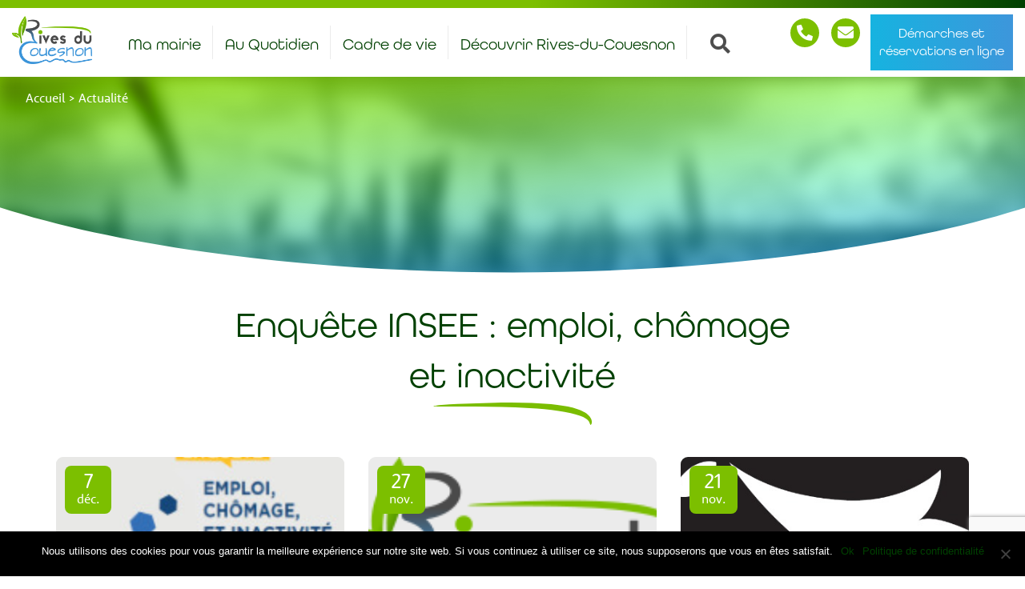

--- FILE ---
content_type: text/html; charset=UTF-8
request_url: https://www.rivesducouesnon.fr/category/actualite/
body_size: 28854
content:

<!doctype html>
<html lang="fr" class="no-js">
<head>
	<title>Actualité - Rives du Couesnon</title><style id="rocket-critical-css">@font-face{font-family:"rooney-sans";src:url("https://use.typekit.net/af/7b001d/000000000000000000013506/27/l?primer=7cdcb44be4a7db8877ffa5c0007b8dd865b3bbc383831fe2ea177f62257a9191&fvd=n7&v=3") format("woff2"),url("https://use.typekit.net/af/7b001d/000000000000000000013506/27/d?primer=7cdcb44be4a7db8877ffa5c0007b8dd865b3bbc383831fe2ea177f62257a9191&fvd=n7&v=3") format("woff"),url("https://use.typekit.net/af/7b001d/000000000000000000013506/27/a?primer=7cdcb44be4a7db8877ffa5c0007b8dd865b3bbc383831fe2ea177f62257a9191&fvd=n7&v=3") format("opentype");font-display:swap;font-style:normal;font-weight:700;font-stretch:normal}@font-face{font-family:"rooney-sans";src:url("https://use.typekit.net/af/04bf92/000000000000000000013502/27/l?primer=7cdcb44be4a7db8877ffa5c0007b8dd865b3bbc383831fe2ea177f62257a9191&fvd=n4&v=3") format("woff2"),url("https://use.typekit.net/af/04bf92/000000000000000000013502/27/d?primer=7cdcb44be4a7db8877ffa5c0007b8dd865b3bbc383831fe2ea177f62257a9191&fvd=n4&v=3") format("woff"),url("https://use.typekit.net/af/04bf92/000000000000000000013502/27/a?primer=7cdcb44be4a7db8877ffa5c0007b8dd865b3bbc383831fe2ea177f62257a9191&fvd=n4&v=3") format("opentype");font-display:swap;font-style:normal;font-weight:400;font-stretch:normal}@font-face{font-family:"all-round-gothic";src:url("https://use.typekit.net/af/1a99f6/00000000000000003b9b3766/27/l?primer=7cdcb44be4a7db8877ffa5c0007b8dd865b3bbc383831fe2ea177f62257a9191&fvd=n4&v=3") format("woff2"),url("https://use.typekit.net/af/1a99f6/00000000000000003b9b3766/27/d?primer=7cdcb44be4a7db8877ffa5c0007b8dd865b3bbc383831fe2ea177f62257a9191&fvd=n4&v=3") format("woff"),url("https://use.typekit.net/af/1a99f6/00000000000000003b9b3766/27/a?primer=7cdcb44be4a7db8877ffa5c0007b8dd865b3bbc383831fe2ea177f62257a9191&fvd=n4&v=3") format("opentype");font-display:swap;font-style:normal;font-weight:400;font-stretch:normal}@font-face{font-family:"all-round-gothic";src:url("https://use.typekit.net/af/149b17/00000000000000003b9b376a/27/l?primer=7cdcb44be4a7db8877ffa5c0007b8dd865b3bbc383831fe2ea177f62257a9191&fvd=n6&v=3") format("woff2"),url("https://use.typekit.net/af/149b17/00000000000000003b9b376a/27/d?primer=7cdcb44be4a7db8877ffa5c0007b8dd865b3bbc383831fe2ea177f62257a9191&fvd=n6&v=3") format("woff"),url("https://use.typekit.net/af/149b17/00000000000000003b9b376a/27/a?primer=7cdcb44be4a7db8877ffa5c0007b8dd865b3bbc383831fe2ea177f62257a9191&fvd=n6&v=3") format("opentype");font-display:swap;font-style:normal;font-weight:600;font-stretch:normal}ul{box-sizing:border-box}:root{--wp--preset--font-size--normal:16px;--wp--preset--font-size--huge:42px}.screen-reader-text{border:0;clip:rect(1px,1px,1px,1px);clip-path:inset(50%);height:1px;margin:-1px;overflow:hidden;padding:0;position:absolute;width:1px;word-wrap:normal!important}:root{--wp-admin-theme-color:#3858e9;--wp-admin-theme-color--rgb:56,88,233;--wp-admin-theme-color-darker-10:#2145e6;--wp-admin-theme-color-darker-10--rgb:33,69,230;--wp-admin-theme-color-darker-20:#183ad6;--wp-admin-theme-color-darker-20--rgb:24,58,214;--wp-admin-border-width-focus:2px}:root{--wp-admin-theme-color:#007cba;--wp-admin-theme-color--rgb:0,124,186;--wp-admin-theme-color-darker-10:#006ba1;--wp-admin-theme-color-darker-10--rgb:0,107,161;--wp-admin-theme-color-darker-20:#005a87;--wp-admin-theme-color-darker-20--rgb:0,90,135;--wp-admin-border-width-focus:2px;--wp-block-synced-color:#7a00df;--wp-block-synced-color--rgb:122,0,223;--wp-bound-block-color:var(--wp-block-synced-color)}:root{--wp-admin-theme-color:#007cba;--wp-admin-theme-color--rgb:0,124,186;--wp-admin-theme-color-darker-10:#006ba1;--wp-admin-theme-color-darker-10--rgb:0,107,161;--wp-admin-theme-color-darker-20:#005a87;--wp-admin-theme-color-darker-20--rgb:0,90,135;--wp-admin-border-width-focus:2px;--wp-block-synced-color:#7a00df;--wp-block-synced-color--rgb:122,0,223;--wp-bound-block-color:var(--wp-block-synced-color)}:root{--wp-admin-theme-color:#007cba;--wp-admin-theme-color--rgb:0,124,186;--wp-admin-theme-color-darker-10:#006ba1;--wp-admin-theme-color-darker-10--rgb:0,107,161;--wp-admin-theme-color-darker-20:#005a87;--wp-admin-theme-color-darker-20--rgb:0,90,135;--wp-admin-border-width-focus:2px;--wp-block-synced-color:#7a00df;--wp-block-synced-color--rgb:122,0,223;--wp-bound-block-color:var(--wp-block-synced-color)}:root{--wp-admin-theme-color:#007cba;--wp-admin-theme-color--rgb:0,124,186;--wp-admin-theme-color-darker-10:#006ba1;--wp-admin-theme-color-darker-10--rgb:0,107,161;--wp-admin-theme-color-darker-20:#005a87;--wp-admin-theme-color-darker-20--rgb:0,90,135;--wp-admin-border-width-focus:2px;--wp-block-synced-color:#7a00df;--wp-block-synced-color--rgb:122,0,223;--wp-bound-block-color:var(--wp-block-synced-color)}:root{--wp-admin-theme-color:#007cba;--wp-admin-theme-color--rgb:0,124,186;--wp-admin-theme-color-darker-10:#006ba1;--wp-admin-theme-color-darker-10--rgb:0,107,161;--wp-admin-theme-color-darker-20:#005a87;--wp-admin-theme-color-darker-20--rgb:0,90,135;--wp-admin-border-width-focus:2px;--wp-block-synced-color:#7a00df;--wp-block-synced-color--rgb:122,0,223;--wp-bound-block-color:var(--wp-block-synced-color)}#cookie-notice *{-webkit-box-sizing:border-box;-moz-box-sizing:border-box;box-sizing:border-box}#cookie-notice .cookie-notice-container{display:block}#cookie-notice.cookie-notice-hidden .cookie-notice-container{display:none}.cookie-notice-container{padding:15px 30px;text-align:center;width:100%;z-index:2}.cn-close-icon{position:absolute;right:15px;top:50%;margin-top:-10px;width:15px;height:15px;opacity:.5;padding:10px;outline:0}.cn-close-icon:after,.cn-close-icon:before{position:absolute;content:' ';height:15px;width:2px;top:3px;background-color:grey}.cn-close-icon:before{transform:rotate(45deg)}.cn-close-icon:after{transform:rotate(-45deg)}#cookie-notice .cn-button{margin:0 0 0 10px;display:inline-block}.cn-text-container{margin:0 0 6px}.cn-buttons-container,.cn-text-container{display:inline-block}@media all and (max-width:900px){.cookie-notice-container #cn-notice-buttons,.cookie-notice-container #cn-notice-text{display:block}#cookie-notice .cn-button{margin:0 5px 5px}}@media all and (max-width:480px){.cookie-notice-container{padding:15px 25px}}body,html{overflow-x:hidden}body{position:relative}.fas{-moz-osx-font-smoothing:grayscale;-webkit-font-smoothing:antialiased;display:inline-block;font-style:normal;font-variant:normal;text-rendering:auto;line-height:1}.fa-bars:before{content:"\f0c9"}.fa-chevron-up:before{content:"\f077"}.fa-envelope:before{content:"\f0e0"}.fa-phone-alt:before{content:"\f879"}.fa-search:before{content:"\f002"}@font-face{font-family:"Font Awesome 5 Free";font-style:normal;font-weight:400;font-display:swap;src:url(https://use.fontawesome.com/releases/v5.9.0/webfonts/fa-regular-400.eot);src:url(https://use.fontawesome.com/releases/v5.9.0/webfonts/fa-regular-400.eot?#iefix) format("embedded-opentype"),url(https://use.fontawesome.com/releases/v5.9.0/webfonts/fa-regular-400.woff2) format("woff2"),url(https://use.fontawesome.com/releases/v5.9.0/webfonts/fa-regular-400.woff) format("woff"),url(https://use.fontawesome.com/releases/v5.9.0/webfonts/fa-regular-400.ttf) format("truetype"),url(https://use.fontawesome.com/releases/v5.9.0/webfonts/fa-regular-400.svg#fontawesome) format("svg")}@font-face{font-family:"Font Awesome 5 Free";font-style:normal;font-weight:900;font-display:swap;src:url(https://use.fontawesome.com/releases/v5.9.0/webfonts/fa-solid-900.eot);src:url(https://use.fontawesome.com/releases/v5.9.0/webfonts/fa-solid-900.eot?#iefix) format("embedded-opentype"),url(https://use.fontawesome.com/releases/v5.9.0/webfonts/fa-solid-900.woff2) format("woff2"),url(https://use.fontawesome.com/releases/v5.9.0/webfonts/fa-solid-900.woff) format("woff"),url(https://use.fontawesome.com/releases/v5.9.0/webfonts/fa-solid-900.ttf) format("truetype"),url(https://use.fontawesome.com/releases/v5.9.0/webfonts/fa-solid-900.svg#fontawesome) format("svg")}.fas{font-family:"Font Awesome 5 Free"}.fas{font-weight:900}html{box-sizing:border-box;-ms-overflow-style:scrollbar;font-size:10px;height:100%}*,::after,::before{box-sizing:inherit}.container{width:100%;padding-right:15px;padding-left:15px}@media (min-width:768px){.container{max-width:750px}}@media (min-width:992px){.container{max-width:970px}}@media (min-width:1200px){.container{max-width:1170px}}.row{display:flex;flex-wrap:wrap;margin-right:-15px;margin-left:-15px}.col-12{position:relative;width:100%;padding-right:15px;padding-left:15px}.col-auto{position:relative;padding-right:15px;padding-left:15px}.col-lg-8,.col-md-4{position:relative;width:100%;padding-right:15px;padding-left:15px}.col-auto{flex:0 0 auto;width:auto;max-width:100%}.col-12{flex:0 0 100%;max-width:100%}@media (min-width:768px){.col-md-4{flex:0 0 33.33333%;max-width:33.33333%}}@media (min-width:992px){.col-lg-8{flex:0 0 66.66667%;max-width:66.66667%}}.d-flex{display:flex!important}.justify-content-center{justify-content:center!important}.align-items-center{align-items:center!important}[sidebarjs]{top:0;left:0;width:100%;height:100vh}[sidebarjs]{display:none;position:fixed;z-index:999999}@media (min-width:992px){[sidebarjs]{display:none}}body{background:#fff;color:#323232;font-size:1.6rem;line-height:1.45;font-weight:400;font-family:rooney-sans,sans-serif;min-height:100%;display:flex;flex-direction:column}body>main{flex-grow:2;overflow-x:hidden}nav ul{display:flex;align-items:center;padding:0;list-style:none}nav ul a{padding:.5rem}a{text-decoration:none}a{color:#004001}img{max-width:100%;height:auto}.breadcrumb{padding:1.5rem 0;color:#323232;flex-grow:0}.breadcrumb a{color:#7cbf00}.breadcrumb p,body,nav ul{margin:0}#backToTop{position:fixed;bottom:1.5rem;right:1.5rem;transform:scale(0);box-shadow:0 2px 5px 0 rgba(0,0,0,.16),0 2px 10px 0 rgba(0,0,0,.12);z-index:11}img.objectfit-image{position:absolute;top:0;left:0;width:100%;height:100%;margin:auto;object-fit:cover}img.objectfit-image,input[type=checkbox]{display:none}.img-no_objectfit{background-position:center center;background-size:cover;display:block;position:absolute;top:0;left:0;height:100%;width:100%}@supports (object-fit:cover){img.objectfit-image{display:block}.img-no_objectfit{display:none}}@media (min-width:992px){.mobile--only{display:none}}form{width:100%;max-width:800px;margin:auto}.gform_wrapper form li,.gform_wrapper.gf_browser_chrome form li,form li{list-style:none}.gform_wrapper form input:not([type=radio]):not([type=checkbox]):not([type=submit]):not([type=button]):not([type=image]):not([type=file]),.gform_wrapper.gf_browser_chrome form input:not([type=radio]):not([type=checkbox]):not([type=submit]):not([type=button]):not([type=image]):not([type=file]),form input:not([type=radio]):not([type=checkbox]):not([type=submit]):not([type=button]):not([type=image]):not([type=file]){padding:1rem 1.5rem;line-height:1.2em;background:#ebebeb;width:100%;outline:0;border:0;border-radius:0}.gform_wrapper form input:not([type=radio]):not([type=checkbox]):not([type=submit]):not([type=button]):not([type=image]):not([type=file]),.gform_wrapper.gf_browser_chrome form input:not([type=radio]):not([type=checkbox]):not([type=submit]):not([type=button]):not([type=image]):not([type=file]),form input:not([type=radio]):not([type=checkbox]):not([type=submit]):not([type=button]):not([type=image]):not([type=file]){border-left:0 solid transparent}.gform_hidden{display:none}.gform_validation_container,.gform_wrapper form .hidden_label label{display:none}.gform_wrapper form .gfield_required{color:#bf0d00}.gform_wrapper form .gfield_description{color:#7f7f7f;margin:0 0 .5rem}.gform_wrapper form .field_description_below .gfield_description{padding:0;margin:.5rem 0 0}.gform_wrapper form li.gfield{margin-top:2rem}.gform_wrapper form li.gfield:before{content:none}.gform_wrapper form label{font-weight:600;margin:0 0 .5rem}.gform_wrapper form ul.gform_fields .gfield{width:100%;padding:0 15px}.gfield_description{display:block;font-size:.8em;color:#ebebeb;font-weight:400}header form.search{display:flex;min-width:0!important;width:auto;margin:0 auto 0 0;display:none}.header--main .search{position:relative;margin:0 0 0 1px}.header--main .search input:not([type=radio]):not([type=checkbox]):not([type=submit]):not([type=button]):not([type=image]):not([type=file]){background-color:transparent;border-color:transparent;height:50px;width:50px;padding:4px 25px;color:#323232;position:absolute;text-align:left;left:0;top:0;z-index:1010}.header--main .search button{position:relative;z-index:1000;overflow:hidden;border:3px solid transparent;background:0 0;height:50px;width:50px;border-radius:50%;flex-grow:0;flex-shrink:0;text-align:center;padding:2px 0 0;font-size:2.5rem}.header--main .search button i{margin-left:0}header nav a{font-family:all-round-gothic,sans-serif;color:#004001;font-size:2.1rem}@media (max-width:1649.98px){header nav a{font-size:1.9rem}}.header--main{background:#fff;position:relative;z-index:2;padding-top:1rem;box-shadow:0 0 16px 0 rgba(0,0,0,.1)}.header--main:before{content:"";position:absolute;width:100%;height:10px;top:0;left:0;background:linear-gradient(to right,#7cbf00 52%,#004001)}.header--main .toggle-menu{align-self:stretch;border-radius:0;margin-left:auto}.header--main .logo{padding:.5rem 1rem}.header--main .logo img{height:5rem}@media (min-width:992px){.header--main .logo img{height:6rem}}@media (min-width:992px){.header--main .logo{padding:1rem 0 1rem 1rem}}@media (min-width:1200px){.header--main .logo{padding:1rem 1.5rem}}@media (max-width:992px){.header--main .nav__desktop{display:none}}@media (max-width:576px){.header--main{padding:1.5rem 0}}.header__bts{display:flex;flex-wrap:wrap;max-width:405px;justify-content:flex-end;padding-right:1.5rem;margin-left:auto}.link--icone{font-family:all-round-gothic,sans-serif;font-size:1.8rem;font-weight:600;margin-bottom:1rem}.link--icone i{display:inline-block;width:28px;height:28px;border-radius:50%;background:#7cbf00;text-align:center;line-height:28px;font-size:1.6rem;color:#fff}@media (max-width:1349.98px){.link--icone{margin-bottom:.5rem;margin-top:.5rem;font-size:0}.link--icone i{width:36px;height:36px;line-height:36px;font-size:2rem}}.header--phone{margin-right:2rem}@media (max-width:1649.98px){.header--phone{margin-right:1.5rem;margin-left:1.3rem}}.bt--icone.bt--demarches{max-width:410px;padding:1.8rem 1.8rem 1.8rem 5.5rem}.bt--icone.bt--demarches:before{content:url(https://www.rivesducouesnon.fr/voy_content/themes/rivesducouesnon/img/icone-demarches.png);position:absolute;left:1.3rem;top:1.6rem}@media (max-width:1349.98px){.bt--icone.bt--demarches{padding:1.3rem 1.1rem;font-size:1.6rem;margin-left:1.3rem}.bt--icone.bt--demarches:before{display:none}}@media (max-width:991.98px){.bt--icone.bt--demarches{display:none}}.nav__desktop .menu--inline>li{position:relative;padding:.5rem 1.5rem 0}.nav__desktop .menu--inline>li:after{content:'';position:absolute;top:0;bottom:0;width:1px;right:0;background:#ebebeb}.nav__desktop .menu--inline>li>a{padding:.5rem 0;position:relative;display:block}.nav__desktop .menu--inline>li>a:after{content:'';position:absolute;bottom:-3px;height:3px;left:0;right:100%;background:#3d96db}@media (min-width:992px){.nav__desktop .menu--inline>li{padding:.5rem 1.1rem 0}}@media (min-width:1200px){.nav__desktop .menu--inline>li{padding:.5rem 1.5rem 0}}.nav__desktop .submenu{transform:scaleY(0);transform-origin:top center;position:absolute;background:#fff;flex-direction:column;align-items:stretch;top:100%;right:0;left:0;min-width:300px;max-width:75vw;z-index:10;box-shadow:0 2px 5px 0 rgba(50,50,50,.16),0 2px 10px 0 rgba(50,50,50,.12);margin:5px 0 0;border-radius:3px;padding:10px 0}.nav__desktop .submenu li{list-style:none;padding:6px 0;display:block;border-bottom:1px solid #ebebeb}.nav__desktop .submenu li:last-of-type{border-bottom:0}.nav__desktop .submenu li a{display:block;padding:0 25px;text-transform:none;font-size:1.8rem;border-left:0 solid #fff}.nav__desktop .submenu li a:after,header form.search button:after{content:none}.sideNav__heading{text-align:center;background:#7cbf00;padding:1.5rem}.sideNav__heading img{max-height:10vh;max-width:75%}.sideNav nav{overflow:auto}.sidenav,.sidenav .submenu{flex-direction:column;align-items:stretch}.sidenav .submenu{display:none;transform:scaleY(1)}.sidenav .submenu a{padding-left:45px}.sidenav li{width:100%}.sidenav li>a{display:block;padding:15px 30px;font-size:22px;width:100%;position:relative;text-transform:none;border-bottom:1px solid #ebebeb}.sidenav li>a:after{content:'';position:absolute;bottom:0;height:3px;left:0;right:100%;background:#3d96db}.sidenav li.dropdown>a{display:flex;align-items:center;justify-content:space-between;padding-right:15px}@media (min-width:992px){header form.search{display:flex;min-width:0}}@media (min-width:1200px){header form.search{min-width:20rem}}header form.search input:not([type=radio]):not([type=checkbox]):not([type=submit]):not([type=button]):not([type=image]):not([type=file]){line-height:1em;background:0 0;text-align:right}@media (min-width:992px){header form.search input:not([type=radio]):not([type=checkbox]):not([type=submit]):not([type=button]):not([type=image]):not([type=file]){display:none}}@media (min-width:1200px){header form.search input:not([type=radio]):not([type=checkbox]):not([type=submit]):not([type=button]):not([type=image]):not([type=file]){display:block}}header form.search button{background:0 0;color:#4d4d4d;padding:.5rem 1rem;font-size:2.4rem}.header__ban{background-repeat:no-repeat;background-size:cover;background-position:center;position:relative}.header__ban:after{content:url(https://www.rivesducouesnon.fr/voy_content/themes/rivesducouesnon/img/arrondi.svg);position:absolute;width:102%;left:-1%;height:auto;bottom:-2rem}@media (max-width:991.98px){.header__ban:after{bottom:-1rem}}.heading{position:relative;height:25rem;padding:0;overflow:hidden;background:linear-gradient(175Deg,#7cbf00,#3d96db)}.heading img.ban--img{position:absolute;width:100%;min-height:100%;top:-999em;left:-999em;bottom:-999em;right:-999em;margin:auto;filter:blur(10px)}.heading img.ban--img--default{filter:blur(8px),grayscale(100%);mix-blend-mode:luminosity}.heading .breadcrumb{position:absolute;top:0;left:0;right:0;margin:auto;background:0 0;padding:0}.heading .breadcrumb a{color:#fff}.heading .breadcrumb p{display:inline-block;margin:0;position:relative;color:#fff;padding:1.5rem 3rem 1.5rem 3.2rem}footer .gfield_label,footer .gform_wrapper .top_label .gfield_label,footer .gform_wrapper form .gfield_label,footer .gform_wrapper.gf_browser_chrome form .gfield_label,footer form .gfield_label{display:none}footer .gform_wrapper form ul.gform_fields li,footer .gform_wrapper.gf_browser_chrome form ul.gform_fields li,footer form ul.gform_fields li{padding:0;margin:0}footer .gform_wrapper form input:not([type=radio]):not([type=checkbox]):not([type=submit]):not([type=button]):not([type=image]):not([type=file]),footer .gform_wrapper.gf_browser_chrome form input:not([type=radio]):not([type=checkbox]):not([type=submit]):not([type=button]):not([type=image]):not([type=file]),footer form input:not([type=radio]):not([type=checkbox]):not([type=submit]):not([type=button]):not([type=image]):not([type=file]){padding:0 2rem;font-size:1.5rem;line-height:4.4rem;width:120%;padding-right:20%;border-radius:6px 0 0 6px;min-height:4rem}.post__image img{position:absolute;top:-9999em;bottom:-9999em;left:-9999em;right:-9999em;min-width:100%;min-height:100%;width:auto;height:auto;margin:auto}.post__image .post__date span{font-size:2.6rem;line-height:.9em;display:block}@media (max-width:991.98px){html{font-size:9.5px}}@media (max-width:767.98px){html{font-size:9px}}section{width:100%;padding:4rem 0;flex-grow:1}h1{text-align:center;color:#004001;font-family:all-round-gothic,sans-serif;padding-bottom:3rem;font-weight:400;position:relative}h1:after{content:"";position:absolute;width:100%;height:2.8rem;bottom:0;left:0;background:url(https://www.rivesducouesnon.fr/voy_content/themes/rivesducouesnon/img/trait-titre.svg) no-repeat center center}h1{margin-bottom:2rem;font-size:4.4rem;margin-bottom:0}.container{max-width:100%;margin-left:auto;margin-right:auto}@media (min-width:576px){.container{max-width:100%}}@media (min-width:768px){.container{max-width:750px}}@media (min-width:992px){.container{max-width:970px}}@media (min-width:1200px){.container{max-width:1170px}}.bt,button{position:relative;display:inline-block;vertical-align:middle;font-size:2rem;line-height:2.2rem;background:linear-gradient(to right,#16b3e0,#3d96db);font-family:all-round-gothic,sans-serif;color:#fff;border-radius:0;font-weight:400;padding:1.7rem 2.6rem;outline:0;border:0;overflow:hidden;transform:perspective(1px) translateZ(0);text-align:center}.bt i,button i{margin-left:1rem}.bt:after,button:after{content:'';position:absolute;right:0;top:-300%;bottom:-300%;width:140%;height:300%;margin:auto;background:linear-gradient(to right,#3d96db 40%,#7cbf00);transform:scaleX(0);transform-origin:right;z-index:-1}.bt--icone{padding-left:5rem}.bt--icone:before{content:"\f105";position:absolute;left:2rem;top:2rem;font-family:"Font Awesome 5 Free";font-weight:900;color:#fff;font-size:2.2rem;line-height:2rem}.bt--rounded{line-height:4rem;width:4rem;height:4rem;border-radius:50%;padding:0;text-align:center}.bt--rounded i,.post__text p{margin:0}.bt--rounded:after{left:-150%;right:-150%;top:-150%;bottom:-150%;width:150%;height:150%}.bt--plus{background:#3d96db;color:#fff;font-size:4rem;line-height:4rem;text-align:center;display:flex;justify-content:center;height:46px;width:46px;border-radius:50%;z-index:10}.post__wrapper{margin-bottom:3rem}.post__card{padding:0;background:#ebebeb;display:inline-block;vertical-align:bottom;border-radius:9px;height:100%;width:100%}.post__image{position:relative;padding-bottom:5px}.post__image:after{content:"";position:absolute;height:5px;width:100%;background:linear-gradient(to right,#7cbf00 52%,#004001);bottom:0;left:0}.post__image .image__wrapper{height:25rem;width:100%;overflow:hidden;position:relative;border-radius:9px 9px 0 0}.post__image .post__datas{position:absolute;top:11px;left:0;right:0;display:flex;justify-content:space-between;align-items:center;z-index:2}.post__image .post__date{border-radius:8px;font-size:1.6rem;padding:7px 15px;color:#fff;background:#7cbf00;text-align:center;margin-left:11px;margin-right:auto}.post__image .bt--plus{position:absolute;bottom:-23px;right:15px}.post__content{padding:0 2rem 2rem}.post__title{margin:2.5rem 0 .2rem;font-size:2.2rem;font-weight:400;font-family:all-round-gothic,sans-serif}.post__text{color:#323232;font-size:1.6rem;line-height:1.5}.gform_legacy_markup_wrapper *{box-sizing:border-box!important}.gform_legacy_markup_wrapper input:not([type=radio]):not([type=checkbox]):not([type=submit]):not([type=button]):not([type=image]):not([type=file]){font-size:inherit;font-family:inherit;padding:5px 4px;letter-spacing:normal}.gform_legacy_markup_wrapper form li,.gform_legacy_markup_wrapper li{margin-left:0!important;list-style-type:none!important;list-style-image:none!important;list-style:none!important;overflow:visible}.gform_legacy_markup_wrapper ul li.gfield{clear:both}.gform_legacy_markup_wrapper ul li:after,.gform_legacy_markup_wrapper ul li:before{padding:0;margin:0;overflow:visible}.gform_legacy_markup_wrapper label.gfield_label{font-weight:700;font-size:inherit}.gform_legacy_markup_wrapper .top_label .gfield_label{display:-moz-inline-stack;display:inline-block;line-height:1.3;clear:both}body .gform_legacy_markup_wrapper .top_label div.ginput_container{margin-top:8px}.gform_legacy_markup_wrapper .hidden_label .gfield_label{clip:rect(1px,1px,1px,1px);position:absolute!important;height:1px;width:1px;overflow:hidden}.gform_legacy_markup_wrapper .screen-reader-text{border:0;clip:rect(1px,1px,1px,1px);clip-path:inset(50%);height:1px;margin:-1px;overflow:hidden;padding:0;position:absolute;width:1px;word-wrap:normal!important}.gform_legacy_markup_wrapper .gfield_description{font-size:.813em;line-height:inherit;clear:both;font-family:inherit;letter-spacing:normal}.gform_legacy_markup_wrapper .gfield_description{padding:0 16px 0 0}.gform_legacy_markup_wrapper .field_description_below .gfield_description{padding-top:16px}.gform_legacy_markup_wrapper .gfield_description{width:100%}.gform_legacy_markup_wrapper .gfield_required{color:#790000;margin-left:4px}.gform_legacy_markup_wrapper .gform_hidden,.gform_legacy_markup_wrapper input.gform_hidden,.gform_legacy_markup_wrapper input[type=hidden]{display:none!important;max-height:1px!important;overflow:hidden}.gform_legacy_markup_wrapper .gform_validation_container,body .gform_legacy_markup_wrapper .gform_body ul.gform_fields li.gfield.gform_validation_container,body .gform_legacy_markup_wrapper li.gform_validation_container,body .gform_legacy_markup_wrapper ul.gform_fields li.gfield.gform_validation_container{display:none!important;position:absolute!important;left:-9000px}body .gform_legacy_markup_wrapper ul li.gfield{margin-top:16px;padding-top:0}@media only screen and (max-width:641px){.gform_legacy_markup_wrapper input:not([type=radio]):not([type=checkbox]):not([type=image]):not([type=file]){line-height:2;min-height:2rem}}@media only screen and (min-width:641px){.gform_legacy_markup_wrapper ul.gform_fields li.gfield{padding-right:16px}}.gform_legacy_markup_wrapper.gf_browser_chrome ul li:after,.gform_legacy_markup_wrapper.gf_browser_chrome ul li:before{content:none}</style>

	<link href="//www.google-analytics.com" rel="dns-prefetch">

	<link rel="icon" type="image/png" href="https://www.rivesducouesnon.fr/voy_content/uploads/2020/05/favicon.png" sizes="32x32" />
	<link rel="shortcut icon" href="https://www.rivesducouesnon.fr/voy_content/uploads/2020/05/favicon-48.png">
	<link rel="apple-touch-icon" href="https://www.rivesducouesnon.fr/voy_content/uploads/2020/05/favicon.png">
	<link rel="apple-touch-icon" sizes="72x72" href="https://www.rivesducouesnon.fr/voy_content/uploads/2020/05/favicon-72.png" />
	<link rel="apple-touch-icon" sizes="144x144" href="https://www.rivesducouesnon.fr/voy_content/uploads/2020/05/favicon-144.png" />
	<meta name="msapplication-TileColor" content="#7cbf00" />
	<meta name="msapplication-TileImage" content="https://www.rivesducouesnon.fr/voy_content/uploads/2020/05/favicon-144.png" />
	<meta name="theme-color" content="#7cbf00">

	<meta charset="UTF-8">
	<meta http-equiv="X-UA-Compatible" content="IE=edge" />
<script type="text/javascript">
/* <![CDATA[ */
 var gform;gform||(document.addEventListener("gform_main_scripts_loaded",function(){gform.scriptsLoaded=!0}),window.addEventListener("DOMContentLoaded",function(){gform.domLoaded=!0}),gform={domLoaded:!1,scriptsLoaded:!1,initializeOnLoaded:function(o){gform.domLoaded&&gform.scriptsLoaded?o():!gform.domLoaded&&gform.scriptsLoaded?window.addEventListener("DOMContentLoaded",o):document.addEventListener("gform_main_scripts_loaded",o)},hooks:{action:{},filter:{}},addAction:function(o,n,r,t){gform.addHook("action",o,n,r,t)},addFilter:function(o,n,r,t){gform.addHook("filter",o,n,r,t)},doAction:function(o){gform.doHook("action",o,arguments)},applyFilters:function(o){return gform.doHook("filter",o,arguments)},removeAction:function(o,n){gform.removeHook("action",o,n)},removeFilter:function(o,n,r){gform.removeHook("filter",o,n,r)},addHook:function(o,n,r,t,i){null==gform.hooks[o][n]&&(gform.hooks[o][n]=[]);var e=gform.hooks[o][n];null==i&&(i=n+"_"+e.length),gform.hooks[o][n].push({tag:i,callable:r,priority:t=null==t?10:t})},doHook:function(n,o,r){var t;if(r=Array.prototype.slice.call(r,1),null!=gform.hooks[n][o]&&((o=gform.hooks[n][o]).sort(function(o,n){return o.priority-n.priority}),o.forEach(function(o){"function"!=typeof(t=o.callable)&&(t=window[t]),"action"==n?t.apply(null,r):r[0]=t.apply(null,r)})),"filter"==n)return r[0]},removeHook:function(o,n,t,i){var r;null!=gform.hooks[o][n]&&(r=(r=gform.hooks[o][n]).filter(function(o,n,r){return!!(null!=i&&i!=o.tag||null!=t&&t!=o.priority)}),gform.hooks[o][n]=r)}}); 
/* ]]> */
</script>

	<meta name="viewport" content="width=device-width, initial-scale=1.0">

	<link data-minify="1" rel="preload" href="https://www.rivesducouesnon.fr/voy_content/cache/min/1/qfu1ldy.css?ver=1744704460" data-rocket-async="style" as="style" onload="this.onload=null;this.rel='stylesheet'" onerror="this.removeAttribute('data-rocket-async')" >

		<script>
		var bookacti_localized = {"error":"Une erreur s\u2019est produite.","error_select_event":"Vous n\u2019avez s\u00e9lectionn\u00e9 aucun \u00e9v\u00e8nement. Veuillez s\u00e9lectionner un \u00e9v\u00e8nement.","error_corrupted_event":"Il y a une incoh\u00e9rence dans les donn\u00e9es des \u00e9v\u00e8nements s\u00e9lectionn\u00e9s, veuillez s\u00e9lectionner un \u00e9v\u00e8nement et essayer \u00e0 nouveau.","error_less_avail_than_quantity":"Vous souhaitez faire %1$s r\u00e9servations mais seulement %2$s sont disponibles pour les \u00e9v\u00e8nements s\u00e9lectionn\u00e9s. Veuillez choisir un autre \u00e9v\u00e8nement ou diminuer la quantit\u00e9.","error_quantity_inf_to_0":"Le nombre de r\u00e9servations souhait\u00e9es est inf\u00e9rieur ou \u00e9gal \u00e0 0. Veuillez augmenter la quantit\u00e9.","error_not_allowed":"Vous n\u2019\u00eates pas autoris\u00e9(e) \u00e0 faire cela.","error_user_not_logged_in":"Vous n\u2019\u00eates pas connect\u00e9. Veuillez cr\u00e9er un compte et vous connecter d\u2019abord.","error_password_not_strong_enough":"Votre mot de passe n\u2019est pas assez fort.","select2_search_placeholder":"Veuillez saisir {nb} caract\u00e8res ou plus.","loading":"Chargement","one_person_per_booking":"pour une personne","n_people_per_booking":"pour %1$s personnes","booking":"r\u00e9servation","bookings":"r\u00e9servations","go_to_button":"Aller au","ajaxurl":"https:\/\/www.rivesducouesnon.fr\/wp-admin\/admin-ajax.php","nonce_query_select2_options":"b21d2b09ba","fullcalendar_timezone":"UTC","fullcalendar_locale":"fr","current_lang_code":"fr","current_locale":"fr_FR","available_booking_methods":["calendar","waterfall"],"booking_system_attributes_keys":["id","class","hide_availability","calendars","activities","group_categories","groups_only","groups_single_events","groups_first_event_only","multiple_bookings","bookings_only","tooltip_booking_list","tooltip_booking_list_columns","status","user_id","method","auto_load","start","end","trim","past_events","past_events_bookable","days_off","check_roles","picked_events","form_id","form_action","when_perform_form_action","redirect_url_by_activity","redirect_url_by_group_category","display_data","tooltip_event_info","datepicker_display","hide_timepicker"],"event_tiny_height":32,"event_small_height":75,"event_narrow_width":70,"event_wide_width":250,"calendar_width_classes":{"640":"bookacti-calendar-narrow-width","350":"bookacti-calendar-minimal-width"},"started_events_bookable":0,"started_groups_bookable":0,"event_load_interval":"92","initial_view_threshold":640,"event_touch_press_delay":"350","date_format":"j M - G\\hi","date_format_long":"l j F Y G\\hi","time_format":"H:i","dates_separator":"\u00a0\u2192\u00a0","date_time_separator":"\u00a0\u2192\u00a0","single_event":"\u00c9v\u00e8nement seul","selected_event":"Cr\u00e9neau s\u00e9lectionn\u00e9","selected_events":"Cr\u00e9neaux s\u00e9lectionn\u00e9s","no_events":"Aucun cr\u00e9neau disponible.","avail":"dispo.","avails":"dispo.","not_bookable":"indispo.","hide_availability_fixed":0,"dialog_button_ok":"OK","dialog_button_send":"Envoyer","dialog_button_cancel":"Fermer","dialog_button_cancel_booking":"Annuler la r\u00e9servation","dialog_button_reschedule":"Replanifier","dialog_button_refund":"Demander un remboursement","plugin_path":"https:\/\/www.rivesducouesnon.fr\/voy_content\/plugins\/booking-activities","is_admin":0,"current_user_id":0,"current_time":"2025-11-14 20:30:46","calendar_localization":"default","wp_date_format":"j F Y","wp_time_format":"H:i","wp_start_of_week":"1","price_format":"%1$s%2$s","price_currency_symbol":"$","price_thousand_separator":".","price_decimal_separator":",","price_decimal_number":"2","pick_single_or_group_of_events":"Seul ou group\u00e9 avec d&#039;autres \u00e9v\u00e8nements.","pick_group_of_events":"Group\u00e9 avec d&#039;autres \u00e9v\u00e8nements.","calendar_button_list_year":"Liste - Ann\u00e9e","calendar_button_list_month":"Liste - Mois","calendar_button_list_week":"Liste - Semaine","calendar_button_list_day":"Liste - Jour","calendar_button_flexible":"{days} jours","calendar_button_multiple_months":"{months} mois","tooltip_mouseover_timeout":"350","tooltip_mouseover_default":"auto","booking_form_submit_button":"R\u00e9server","fcm_vapid_key":""};
	</script>
<meta name='robots' content='index, follow, max-image-preview:large, max-snippet:-1, max-video-preview:-1' />

	<!-- This site is optimized with the Yoast SEO plugin v23.7 - https://yoast.com/wordpress/plugins/seo/ -->
	<link rel="canonical" href="https://www.rivesducouesnon.fr/category/actualite/" />
	<link rel="next" href="https://www.rivesducouesnon.fr/category/actualite/page/2/" />
	<meta property="og:locale" content="fr_FR" />
	<meta property="og:type" content="article" />
	<meta property="og:title" content="Actualité - Rives du Couesnon" />
	<meta property="og:url" content="https://www.rivesducouesnon.fr/category/actualite/" />
	<meta property="og:site_name" content="Rives du Couesnon" />
	<meta property="og:image" content="https://www.rivesducouesnon.fr/voy_content/uploads/2020/05/logo-rives-du-couesnon.png" />
	<meta property="og:image:width" content="189" />
	<meta property="og:image:height" content="113" />
	<meta property="og:image:type" content="image/png" />
	<meta name="twitter:card" content="summary_large_image" />
	<script type="application/ld+json" class="yoast-schema-graph">{"@context":"https://schema.org","@graph":[{"@type":"CollectionPage","@id":"https://www.rivesducouesnon.fr/category/actualite/","url":"https://www.rivesducouesnon.fr/category/actualite/","name":"Actualité - Rives du Couesnon","isPartOf":{"@id":"https://www.rivesducouesnon.fr/#website"},"primaryImageOfPage":{"@id":"https://www.rivesducouesnon.fr/category/actualite/#primaryimage"},"image":{"@id":"https://www.rivesducouesnon.fr/category/actualite/#primaryimage"},"thumbnailUrl":"https://www.rivesducouesnon.fr/voy_content/uploads/2023/04/enquete-insee-2.jpg","breadcrumb":{"@id":"https://www.rivesducouesnon.fr/category/actualite/#breadcrumb"},"inLanguage":"fr-FR"},{"@type":"ImageObject","inLanguage":"fr-FR","@id":"https://www.rivesducouesnon.fr/category/actualite/#primaryimage","url":"https://www.rivesducouesnon.fr/voy_content/uploads/2023/04/enquete-insee-2.jpg","contentUrl":"https://www.rivesducouesnon.fr/voy_content/uploads/2023/04/enquete-insee-2.jpg","width":180,"height":164},{"@type":"BreadcrumbList","@id":"https://www.rivesducouesnon.fr/category/actualite/#breadcrumb","itemListElement":[{"@type":"ListItem","position":1,"name":"Accueil","item":"https://www.rivesducouesnon.fr/"},{"@type":"ListItem","position":2,"name":"Actualité"}]},{"@type":"WebSite","@id":"https://www.rivesducouesnon.fr/#website","url":"https://www.rivesducouesnon.fr/","name":"Mairie de Rives-du-Couesnon","description":"","publisher":{"@id":"https://www.rivesducouesnon.fr/#organization"},"alternateName":"Rives-du-Couesnon","potentialAction":[{"@type":"SearchAction","target":{"@type":"EntryPoint","urlTemplate":"https://www.rivesducouesnon.fr/?s={search_term_string}"},"query-input":{"@type":"PropertyValueSpecification","valueRequired":true,"valueName":"search_term_string"}}],"inLanguage":"fr-FR"},{"@type":"Organization","@id":"https://www.rivesducouesnon.fr/#organization","name":"Mairie de Rives-du-Couesnon","alternateName":"Rives-du-Couesnon","url":"https://www.rivesducouesnon.fr/","logo":{"@type":"ImageObject","inLanguage":"fr-FR","@id":"https://www.rivesducouesnon.fr/#/schema/logo/image/","url":"https://www.rivesducouesnon.fr/voy_content/uploads/2020/05/logo-rives-du-couesnon.png","contentUrl":"https://www.rivesducouesnon.fr/voy_content/uploads/2020/05/logo-rives-du-couesnon.png","width":189,"height":113,"caption":"Mairie de Rives-du-Couesnon"},"image":{"@id":"https://www.rivesducouesnon.fr/#/schema/logo/image/"}}]}</script>
	<!-- / Yoast SEO plugin. -->


<link rel='dns-prefetch' href='//maps.googleapis.com' />
<link rel='dns-prefetch' href='//use.fontawesome.com' />

<script type="text/javascript">
/* <![CDATA[ */
window._wpemojiSettings = {"baseUrl":"https:\/\/s.w.org\/images\/core\/emoji\/15.0.3\/72x72\/","ext":".png","svgUrl":"https:\/\/s.w.org\/images\/core\/emoji\/15.0.3\/svg\/","svgExt":".svg","source":{"concatemoji":"https:\/\/www.rivesducouesnon.fr\/wp-includes\/js\/wp-emoji-release.min.js?ver=6.6.2"}};
/*! This file is auto-generated */
!function(i,n){var o,s,e;function c(e){try{var t={supportTests:e,timestamp:(new Date).valueOf()};sessionStorage.setItem(o,JSON.stringify(t))}catch(e){}}function p(e,t,n){e.clearRect(0,0,e.canvas.width,e.canvas.height),e.fillText(t,0,0);var t=new Uint32Array(e.getImageData(0,0,e.canvas.width,e.canvas.height).data),r=(e.clearRect(0,0,e.canvas.width,e.canvas.height),e.fillText(n,0,0),new Uint32Array(e.getImageData(0,0,e.canvas.width,e.canvas.height).data));return t.every(function(e,t){return e===r[t]})}function u(e,t,n){switch(t){case"flag":return n(e,"\ud83c\udff3\ufe0f\u200d\u26a7\ufe0f","\ud83c\udff3\ufe0f\u200b\u26a7\ufe0f")?!1:!n(e,"\ud83c\uddfa\ud83c\uddf3","\ud83c\uddfa\u200b\ud83c\uddf3")&&!n(e,"\ud83c\udff4\udb40\udc67\udb40\udc62\udb40\udc65\udb40\udc6e\udb40\udc67\udb40\udc7f","\ud83c\udff4\u200b\udb40\udc67\u200b\udb40\udc62\u200b\udb40\udc65\u200b\udb40\udc6e\u200b\udb40\udc67\u200b\udb40\udc7f");case"emoji":return!n(e,"\ud83d\udc26\u200d\u2b1b","\ud83d\udc26\u200b\u2b1b")}return!1}function f(e,t,n){var r="undefined"!=typeof WorkerGlobalScope&&self instanceof WorkerGlobalScope?new OffscreenCanvas(300,150):i.createElement("canvas"),a=r.getContext("2d",{willReadFrequently:!0}),o=(a.textBaseline="top",a.font="600 32px Arial",{});return e.forEach(function(e){o[e]=t(a,e,n)}),o}function t(e){var t=i.createElement("script");t.src=e,t.defer=!0,i.head.appendChild(t)}"undefined"!=typeof Promise&&(o="wpEmojiSettingsSupports",s=["flag","emoji"],n.supports={everything:!0,everythingExceptFlag:!0},e=new Promise(function(e){i.addEventListener("DOMContentLoaded",e,{once:!0})}),new Promise(function(t){var n=function(){try{var e=JSON.parse(sessionStorage.getItem(o));if("object"==typeof e&&"number"==typeof e.timestamp&&(new Date).valueOf()<e.timestamp+604800&&"object"==typeof e.supportTests)return e.supportTests}catch(e){}return null}();if(!n){if("undefined"!=typeof Worker&&"undefined"!=typeof OffscreenCanvas&&"undefined"!=typeof URL&&URL.createObjectURL&&"undefined"!=typeof Blob)try{var e="postMessage("+f.toString()+"("+[JSON.stringify(s),u.toString(),p.toString()].join(",")+"));",r=new Blob([e],{type:"text/javascript"}),a=new Worker(URL.createObjectURL(r),{name:"wpTestEmojiSupports"});return void(a.onmessage=function(e){c(n=e.data),a.terminate(),t(n)})}catch(e){}c(n=f(s,u,p))}t(n)}).then(function(e){for(var t in e)n.supports[t]=e[t],n.supports.everything=n.supports.everything&&n.supports[t],"flag"!==t&&(n.supports.everythingExceptFlag=n.supports.everythingExceptFlag&&n.supports[t]);n.supports.everythingExceptFlag=n.supports.everythingExceptFlag&&!n.supports.flag,n.DOMReady=!1,n.readyCallback=function(){n.DOMReady=!0}}).then(function(){return e}).then(function(){var e;n.supports.everything||(n.readyCallback(),(e=n.source||{}).concatemoji?t(e.concatemoji):e.wpemoji&&e.twemoji&&(t(e.twemoji),t(e.wpemoji)))}))}((window,document),window._wpemojiSettings);
/* ]]> */
</script>
<link rel='preload'  href='https://www.rivesducouesnon.fr/voy_content/plugins/booking-activities/lib/jquery-tiptip/tipTip.min.css?ver=1.3' data-rocket-async="style" as="style" onload="this.onload=null;this.rel='stylesheet'" onerror="this.removeAttribute('data-rocket-async')"  type='text/css' media='all' />
<style id='wp-emoji-styles-inline-css' type='text/css'>

	img.wp-smiley, img.emoji {
		display: inline !important;
		border: none !important;
		box-shadow: none !important;
		height: 1em !important;
		width: 1em !important;
		margin: 0 0.07em !important;
		vertical-align: -0.1em !important;
		background: none !important;
		padding: 0 !important;
	}
</style>
<link rel='preload'  href='https://www.rivesducouesnon.fr/wp-includes/css/dist/block-library/style.min.css?ver=6.6.2' data-rocket-async="style" as="style" onload="this.onload=null;this.rel='stylesheet'" onerror="this.removeAttribute('data-rocket-async')"  type='text/css' media='all' />
<link rel='preload'  href='https://www.rivesducouesnon.fr/wp-includes/css/dist/components/style.min.css?ver=6.6.2' data-rocket-async="style" as="style" onload="this.onload=null;this.rel='stylesheet'" onerror="this.removeAttribute('data-rocket-async')"  type='text/css' media='all' />
<link rel='preload'  href='https://www.rivesducouesnon.fr/wp-includes/css/dist/preferences/style.min.css?ver=6.6.2' data-rocket-async="style" as="style" onload="this.onload=null;this.rel='stylesheet'" onerror="this.removeAttribute('data-rocket-async')"  type='text/css' media='all' />
<link rel='preload'  href='https://www.rivesducouesnon.fr/wp-includes/css/dist/block-editor/style.min.css?ver=6.6.2' data-rocket-async="style" as="style" onload="this.onload=null;this.rel='stylesheet'" onerror="this.removeAttribute('data-rocket-async')"  type='text/css' media='all' />
<link rel='preload'  href='https://www.rivesducouesnon.fr/wp-includes/css/dist/reusable-blocks/style.min.css?ver=6.6.2' data-rocket-async="style" as="style" onload="this.onload=null;this.rel='stylesheet'" onerror="this.removeAttribute('data-rocket-async')"  type='text/css' media='all' />
<link rel='preload'  href='https://www.rivesducouesnon.fr/wp-includes/css/dist/patterns/style.min.css?ver=6.6.2' data-rocket-async="style" as="style" onload="this.onload=null;this.rel='stylesheet'" onerror="this.removeAttribute('data-rocket-async')"  type='text/css' media='all' />
<link rel='preload'  href='https://www.rivesducouesnon.fr/wp-includes/css/dist/editor/style.min.css?ver=6.6.2' data-rocket-async="style" as="style" onload="this.onload=null;this.rel='stylesheet'" onerror="this.removeAttribute('data-rocket-async')"  type='text/css' media='all' />
<link data-minify="1" rel='preload'  href='https://www.rivesducouesnon.fr/voy_content/cache/min/1/voy_content/plugins/blockbox/dist/blocks.style.build.css?ver=1744704460' data-rocket-async="style" as="style" onload="this.onload=null;this.rel='stylesheet'" onerror="this.removeAttribute('data-rocket-async')"  type='text/css' media='all' />
<style id='classic-theme-styles-inline-css' type='text/css'>
/*! This file is auto-generated */
.wp-block-button__link{color:#fff;background-color:#32373c;border-radius:9999px;box-shadow:none;text-decoration:none;padding:calc(.667em + 2px) calc(1.333em + 2px);font-size:1.125em}.wp-block-file__button{background:#32373c;color:#fff;text-decoration:none}
</style>
<style id='global-styles-inline-css' type='text/css'>
:root{--wp--preset--aspect-ratio--square: 1;--wp--preset--aspect-ratio--4-3: 4/3;--wp--preset--aspect-ratio--3-4: 3/4;--wp--preset--aspect-ratio--3-2: 3/2;--wp--preset--aspect-ratio--2-3: 2/3;--wp--preset--aspect-ratio--16-9: 16/9;--wp--preset--aspect-ratio--9-16: 9/16;--wp--preset--color--black: #000000;--wp--preset--color--cyan-bluish-gray: #abb8c3;--wp--preset--color--white: #ffffff;--wp--preset--color--pale-pink: #f78da7;--wp--preset--color--vivid-red: #cf2e2e;--wp--preset--color--luminous-vivid-orange: #ff6900;--wp--preset--color--luminous-vivid-amber: #fcb900;--wp--preset--color--light-green-cyan: #7bdcb5;--wp--preset--color--vivid-green-cyan: #00d084;--wp--preset--color--pale-cyan-blue: #8ed1fc;--wp--preset--color--vivid-cyan-blue: #0693e3;--wp--preset--color--vivid-purple: #9b51e0;--wp--preset--color--primary: #3d96db;--wp--preset--color--secondary: #7cbf00;--wp--preset--color--tertiary: #004001;--wp--preset--color--dark-grey: #4d4d4d;--wp--preset--color--medium-grey: #ebebeb;--wp--preset--color--light-grey: #f8f8f8;--wp--preset--color--success: #4c8e00;--wp--preset--gradient--vivid-cyan-blue-to-vivid-purple: linear-gradient(135deg,rgba(6,147,227,1) 0%,rgb(155,81,224) 100%);--wp--preset--gradient--light-green-cyan-to-vivid-green-cyan: linear-gradient(135deg,rgb(122,220,180) 0%,rgb(0,208,130) 100%);--wp--preset--gradient--luminous-vivid-amber-to-luminous-vivid-orange: linear-gradient(135deg,rgba(252,185,0,1) 0%,rgba(255,105,0,1) 100%);--wp--preset--gradient--luminous-vivid-orange-to-vivid-red: linear-gradient(135deg,rgba(255,105,0,1) 0%,rgb(207,46,46) 100%);--wp--preset--gradient--very-light-gray-to-cyan-bluish-gray: linear-gradient(135deg,rgb(238,238,238) 0%,rgb(169,184,195) 100%);--wp--preset--gradient--cool-to-warm-spectrum: linear-gradient(135deg,rgb(74,234,220) 0%,rgb(151,120,209) 20%,rgb(207,42,186) 40%,rgb(238,44,130) 60%,rgb(251,105,98) 80%,rgb(254,248,76) 100%);--wp--preset--gradient--blush-light-purple: linear-gradient(135deg,rgb(255,206,236) 0%,rgb(152,150,240) 100%);--wp--preset--gradient--blush-bordeaux: linear-gradient(135deg,rgb(254,205,165) 0%,rgb(254,45,45) 50%,rgb(107,0,62) 100%);--wp--preset--gradient--luminous-dusk: linear-gradient(135deg,rgb(255,203,112) 0%,rgb(199,81,192) 50%,rgb(65,88,208) 100%);--wp--preset--gradient--pale-ocean: linear-gradient(135deg,rgb(255,245,203) 0%,rgb(182,227,212) 50%,rgb(51,167,181) 100%);--wp--preset--gradient--electric-grass: linear-gradient(135deg,rgb(202,248,128) 0%,rgb(113,206,126) 100%);--wp--preset--gradient--midnight: linear-gradient(135deg,rgb(2,3,129) 0%,rgb(40,116,252) 100%);--wp--preset--font-size--small: 13px;--wp--preset--font-size--medium: 20px;--wp--preset--font-size--large: 36px;--wp--preset--font-size--x-large: 42px;--wp--preset--spacing--20: 0.44rem;--wp--preset--spacing--30: 0.67rem;--wp--preset--spacing--40: 1rem;--wp--preset--spacing--50: 1.5rem;--wp--preset--spacing--60: 2.25rem;--wp--preset--spacing--70: 3.38rem;--wp--preset--spacing--80: 5.06rem;--wp--preset--shadow--natural: 6px 6px 9px rgba(0, 0, 0, 0.2);--wp--preset--shadow--deep: 12px 12px 50px rgba(0, 0, 0, 0.4);--wp--preset--shadow--sharp: 6px 6px 0px rgba(0, 0, 0, 0.2);--wp--preset--shadow--outlined: 6px 6px 0px -3px rgba(255, 255, 255, 1), 6px 6px rgba(0, 0, 0, 1);--wp--preset--shadow--crisp: 6px 6px 0px rgba(0, 0, 0, 1);}:where(.is-layout-flex){gap: 0.5em;}:where(.is-layout-grid){gap: 0.5em;}body .is-layout-flex{display: flex;}.is-layout-flex{flex-wrap: wrap;align-items: center;}.is-layout-flex > :is(*, div){margin: 0;}body .is-layout-grid{display: grid;}.is-layout-grid > :is(*, div){margin: 0;}:where(.wp-block-columns.is-layout-flex){gap: 2em;}:where(.wp-block-columns.is-layout-grid){gap: 2em;}:where(.wp-block-post-template.is-layout-flex){gap: 1.25em;}:where(.wp-block-post-template.is-layout-grid){gap: 1.25em;}.has-black-color{color: var(--wp--preset--color--black) !important;}.has-cyan-bluish-gray-color{color: var(--wp--preset--color--cyan-bluish-gray) !important;}.has-white-color{color: var(--wp--preset--color--white) !important;}.has-pale-pink-color{color: var(--wp--preset--color--pale-pink) !important;}.has-vivid-red-color{color: var(--wp--preset--color--vivid-red) !important;}.has-luminous-vivid-orange-color{color: var(--wp--preset--color--luminous-vivid-orange) !important;}.has-luminous-vivid-amber-color{color: var(--wp--preset--color--luminous-vivid-amber) !important;}.has-light-green-cyan-color{color: var(--wp--preset--color--light-green-cyan) !important;}.has-vivid-green-cyan-color{color: var(--wp--preset--color--vivid-green-cyan) !important;}.has-pale-cyan-blue-color{color: var(--wp--preset--color--pale-cyan-blue) !important;}.has-vivid-cyan-blue-color{color: var(--wp--preset--color--vivid-cyan-blue) !important;}.has-vivid-purple-color{color: var(--wp--preset--color--vivid-purple) !important;}.has-black-background-color{background-color: var(--wp--preset--color--black) !important;}.has-cyan-bluish-gray-background-color{background-color: var(--wp--preset--color--cyan-bluish-gray) !important;}.has-white-background-color{background-color: var(--wp--preset--color--white) !important;}.has-pale-pink-background-color{background-color: var(--wp--preset--color--pale-pink) !important;}.has-vivid-red-background-color{background-color: var(--wp--preset--color--vivid-red) !important;}.has-luminous-vivid-orange-background-color{background-color: var(--wp--preset--color--luminous-vivid-orange) !important;}.has-luminous-vivid-amber-background-color{background-color: var(--wp--preset--color--luminous-vivid-amber) !important;}.has-light-green-cyan-background-color{background-color: var(--wp--preset--color--light-green-cyan) !important;}.has-vivid-green-cyan-background-color{background-color: var(--wp--preset--color--vivid-green-cyan) !important;}.has-pale-cyan-blue-background-color{background-color: var(--wp--preset--color--pale-cyan-blue) !important;}.has-vivid-cyan-blue-background-color{background-color: var(--wp--preset--color--vivid-cyan-blue) !important;}.has-vivid-purple-background-color{background-color: var(--wp--preset--color--vivid-purple) !important;}.has-black-border-color{border-color: var(--wp--preset--color--black) !important;}.has-cyan-bluish-gray-border-color{border-color: var(--wp--preset--color--cyan-bluish-gray) !important;}.has-white-border-color{border-color: var(--wp--preset--color--white) !important;}.has-pale-pink-border-color{border-color: var(--wp--preset--color--pale-pink) !important;}.has-vivid-red-border-color{border-color: var(--wp--preset--color--vivid-red) !important;}.has-luminous-vivid-orange-border-color{border-color: var(--wp--preset--color--luminous-vivid-orange) !important;}.has-luminous-vivid-amber-border-color{border-color: var(--wp--preset--color--luminous-vivid-amber) !important;}.has-light-green-cyan-border-color{border-color: var(--wp--preset--color--light-green-cyan) !important;}.has-vivid-green-cyan-border-color{border-color: var(--wp--preset--color--vivid-green-cyan) !important;}.has-pale-cyan-blue-border-color{border-color: var(--wp--preset--color--pale-cyan-blue) !important;}.has-vivid-cyan-blue-border-color{border-color: var(--wp--preset--color--vivid-cyan-blue) !important;}.has-vivid-purple-border-color{border-color: var(--wp--preset--color--vivid-purple) !important;}.has-vivid-cyan-blue-to-vivid-purple-gradient-background{background: var(--wp--preset--gradient--vivid-cyan-blue-to-vivid-purple) !important;}.has-light-green-cyan-to-vivid-green-cyan-gradient-background{background: var(--wp--preset--gradient--light-green-cyan-to-vivid-green-cyan) !important;}.has-luminous-vivid-amber-to-luminous-vivid-orange-gradient-background{background: var(--wp--preset--gradient--luminous-vivid-amber-to-luminous-vivid-orange) !important;}.has-luminous-vivid-orange-to-vivid-red-gradient-background{background: var(--wp--preset--gradient--luminous-vivid-orange-to-vivid-red) !important;}.has-very-light-gray-to-cyan-bluish-gray-gradient-background{background: var(--wp--preset--gradient--very-light-gray-to-cyan-bluish-gray) !important;}.has-cool-to-warm-spectrum-gradient-background{background: var(--wp--preset--gradient--cool-to-warm-spectrum) !important;}.has-blush-light-purple-gradient-background{background: var(--wp--preset--gradient--blush-light-purple) !important;}.has-blush-bordeaux-gradient-background{background: var(--wp--preset--gradient--blush-bordeaux) !important;}.has-luminous-dusk-gradient-background{background: var(--wp--preset--gradient--luminous-dusk) !important;}.has-pale-ocean-gradient-background{background: var(--wp--preset--gradient--pale-ocean) !important;}.has-electric-grass-gradient-background{background: var(--wp--preset--gradient--electric-grass) !important;}.has-midnight-gradient-background{background: var(--wp--preset--gradient--midnight) !important;}.has-small-font-size{font-size: var(--wp--preset--font-size--small) !important;}.has-medium-font-size{font-size: var(--wp--preset--font-size--medium) !important;}.has-large-font-size{font-size: var(--wp--preset--font-size--large) !important;}.has-x-large-font-size{font-size: var(--wp--preset--font-size--x-large) !important;}
:where(.wp-block-post-template.is-layout-flex){gap: 1.25em;}:where(.wp-block-post-template.is-layout-grid){gap: 1.25em;}
:where(.wp-block-columns.is-layout-flex){gap: 2em;}:where(.wp-block-columns.is-layout-grid){gap: 2em;}
:root :where(.wp-block-pullquote){font-size: 1.5em;line-height: 1.6;}
</style>
<link rel='preload'  href='https://www.rivesducouesnon.fr/voy_content/plugins/cookie-notice/css/front.min.css?ver=2.4.18' data-rocket-async="style" as="style" onload="this.onload=null;this.rel='stylesheet'" onerror="this.removeAttribute('data-rocket-async')"  type='text/css' media='all' />
<link data-minify="1" rel='preload'  href='https://www.rivesducouesnon.fr/voy_content/cache/min/1/voy_content/plugins/voyelle-core/dist/main.css?ver=1744704460' data-rocket-async="style" as="style" onload="this.onload=null;this.rel='stylesheet'" onerror="this.removeAttribute('data-rocket-async')"  type='text/css' media='all' />
<link data-minify="1" rel='preload'  href='https://www.rivesducouesnon.fr/voy_content/cache/min/1/voy_content/plugins/easy-fancybox/fancybox/1.5.4/jquery.fancybox.css?ver=1744704460' data-rocket-async="style" as="style" onload="this.onload=null;this.rel='stylesheet'" onerror="this.removeAttribute('data-rocket-async')"  type='text/css' media='screen' />
<style id='fancybox-inline-css' type='text/css'>
#fancybox-outer{background:#ffffff}#fancybox-content{background:#ffffff;border-color:#ffffff;color:#000000;}#fancybox-title,#fancybox-title-float-main{color:#fff}
</style>
<link rel='preload'  href='https://www.rivesducouesnon.fr/voy_content/plugins/booking-activities/css/global.min.css?ver=1.16.21' data-rocket-async="style" as="style" onload="this.onload=null;this.rel='stylesheet'" onerror="this.removeAttribute('data-rocket-async')"  type='text/css' media='all' />
<link data-minify="1" rel='preload'  href='https://www.rivesducouesnon.fr/voy_content/cache/min/1/voy_content/plugins/booking-activities/css/fonts.min.css?ver=1744704460' data-rocket-async="style" as="style" onload="this.onload=null;this.rel='stylesheet'" onerror="this.removeAttribute('data-rocket-async')"  type='text/css' media='all' />
<link rel='preload'  href='https://www.rivesducouesnon.fr/voy_content/plugins/booking-activities/css/bookings.min.css?ver=1.16.21' data-rocket-async="style" as="style" onload="this.onload=null;this.rel='stylesheet'" onerror="this.removeAttribute('data-rocket-async')"  type='text/css' media='all' />
<link rel='preload'  href='https://www.rivesducouesnon.fr/voy_content/plugins/booking-activities/css/forms.min.css?ver=1.16.21' data-rocket-async="style" as="style" onload="this.onload=null;this.rel='stylesheet'" onerror="this.removeAttribute('data-rocket-async')"  type='text/css' media='all' />
<link rel='preload'  href='https://www.rivesducouesnon.fr/voy_content/plugins/booking-activities/lib/jquery-ui/themes/booking-activities/jquery-ui.min.css?ver=1.16.21' data-rocket-async="style" as="style" onload="this.onload=null;this.rel='stylesheet'" onerror="this.removeAttribute('data-rocket-async')"  type='text/css' media='all' />
<link data-minify="1" rel='preload'  href='https://www.rivesducouesnon.fr/voy_content/cache/min/1/releases/v5.9.0/css/all.css?ver=1744704460' data-rocket-async="style" as="style" onload="this.onload=null;this.rel='stylesheet'" onerror="this.removeAttribute('data-rocket-async')"  type='text/css' media='all' />
<link data-minify="1" rel='preload'  href='https://www.rivesducouesnon.fr/voy_content/cache/min/1/voy_content/themes/rivesducouesnon/dist/voyelle.css?ver=1744704460' data-rocket-async="style" as="style" onload="this.onload=null;this.rel='stylesheet'" onerror="this.removeAttribute('data-rocket-async')"  type='text/css' media='all' />
<link rel='preload'  href='https://www.rivesducouesnon.fr/voy_content/plugins/ba-display-pack/css/global.min.css?ver=1.5.3' data-rocket-async="style" as="style" onload="this.onload=null;this.rel='stylesheet'" onerror="this.removeAttribute('data-rocket-async')"  type='text/css' media='all' />
<link rel='preload'  href='https://www.rivesducouesnon.fr/voy_content/plugins/ba-notification-pack/css/global.min.css?ver=1.3.6' data-rocket-async="style" as="style" onload="this.onload=null;this.rel='stylesheet'" onerror="this.removeAttribute('data-rocket-async')"  type='text/css' media='all' />
<link rel='preload'  href='https://www.rivesducouesnon.fr/voy_content/plugins/booking-activities/css/frontend.min.css?ver=1.16.21' data-rocket-async="style" as="style" onload="this.onload=null;this.rel='stylesheet'" onerror="this.removeAttribute('data-rocket-async')"  type='text/css' media='all' />
<link rel='preload'  href='https://www.rivesducouesnon.fr/voy_content/plugins/ba-order-for-customers/css/frontend.min.css?ver=1.3.1' data-rocket-async="style" as="style" onload="this.onload=null;this.rel='stylesheet'" onerror="this.removeAttribute('data-rocket-async')"  type='text/css' media='all' />
<script type="text/javascript" src="https://www.rivesducouesnon.fr/voy_content/themes/rivesducouesnon/dist/jquery-3.3.1.min.js?ver=1.0.0" id="jquery-js"></script>
<script type="text/javascript" src="https://www.rivesducouesnon.fr/voy_content/plugins/booking-activities/js/global-var.min.js?ver=1.16.21" id="bookacti-js-global-var-js"></script>
<script type="text/javascript" id="cookie-notice-front-js-before">
/* <![CDATA[ */
var cnArgs = {"ajaxUrl":"https:\/\/www.rivesducouesnon.fr\/wp-admin\/admin-ajax.php","nonce":"d51a57306b","hideEffect":"fade","position":"bottom","onScroll":false,"onScrollOffset":100,"onClick":false,"cookieName":"cookie_notice_accepted","cookieTime":2592000,"cookieTimeRejected":2592000,"globalCookie":false,"redirection":false,"cache":true,"revokeCookies":false,"revokeCookiesOpt":"automatic"};
/* ]]> */
</script>
<script type="text/javascript" src="https://www.rivesducouesnon.fr/voy_content/plugins/cookie-notice/js/front.min.js?ver=2.4.18" id="cookie-notice-front-js"></script>
<script type="text/javascript" src="https://www.rivesducouesnon.fr/voy_content/plugins/ba-display-pack/js/global-var.min.js?ver=1.5.3" id="badp-js-global-var-js"></script>
<!-- Google Tag Manager --><!-- End Google Tag Manager -->		<style type="text/css" id="wp-custom-css">
			body .fc .fc-button {
  overflow: hidden;
}

.fc-event .fc-event-main:hover,
.fc-event:hover,
.editorContent a.fc-event :hover {
  color: #323232;
}

.fc-timegrid-event-harness a.fc-event:not(.bookacti-event-unavailable){
  transition: all .2s;
}
.fc-timegrid-event-harness:hover a.fc-event:not(.bookacti-event-unavailable) {
    box-shadow: 0 0 3px 1px rgba(0,0,0,.1);
    transform: scale(1.05);
    transition: all .1s;
}
body .fc-col-header-cell a { color: white;}

.bookacti-booking-form {
	max-width: 1200px;
}

.bookacti-form-fields.planning .fc-event,
.bookacti-form-fields.planning .fc-timegrid-event-harness {
	pointer-events: none;
}


.bookacti-form-fields.planning .fc-event .bookacti-availability-container, .bookacti-form-fields.planning .bookacti-calendar-title  {
	display: none;
}		</style>
		<noscript><style id="rocket-lazyload-nojs-css">.rll-youtube-player, [data-lazy-src]{display:none !important;}</style></noscript><script>
/*! loadCSS rel=preload polyfill. [c]2017 Filament Group, Inc. MIT License */
(function(w){"use strict";if(!w.loadCSS){w.loadCSS=function(){}}
var rp=loadCSS.relpreload={};rp.support=(function(){var ret;try{ret=w.document.createElement("link").relList.supports("preload")}catch(e){ret=!1}
return function(){return ret}})();rp.bindMediaToggle=function(link){var finalMedia=link.media||"all";function enableStylesheet(){link.media=finalMedia}
if(link.addEventListener){link.addEventListener("load",enableStylesheet)}else if(link.attachEvent){link.attachEvent("onload",enableStylesheet)}
setTimeout(function(){link.rel="stylesheet";link.media="only x"});setTimeout(enableStylesheet,3000)};rp.poly=function(){if(rp.support()){return}
var links=w.document.getElementsByTagName("link");for(var i=0;i<links.length;i++){var link=links[i];if(link.rel==="preload"&&link.getAttribute("as")==="style"&&!link.getAttribute("data-loadcss")){link.setAttribute("data-loadcss",!0);rp.bindMediaToggle(link)}}};if(!rp.support()){rp.poly();var run=w.setInterval(rp.poly,500);if(w.addEventListener){w.addEventListener("load",function(){rp.poly();w.clearInterval(run)})}else if(w.attachEvent){w.attachEvent("onload",function(){rp.poly();w.clearInterval(run)})}}
if(typeof exports!=="undefined"){exports.loadCSS=loadCSS}
else{w.loadCSS=loadCSS}}(typeof global!=="undefined"?global:this))
</script></head>

<body class="archive category category-actualite category-1 cookies-not-set">

	<!-- Header -->
	<header data-rocket-location-hash="a958a4e02512def1962799edcb763194">

			<div data-rocket-location-hash="aa9ed4835a62b8f249bdba52c7798c22" class="header--main">
					<div data-rocket-location-hash="c7761146ee359088efcf54238c65fe77" class="d-flex align-items-center">

							<!-- Logo -->
							<a href="https://www.rivesducouesnon.fr" class="col-auto logo">
								<img src="data:image/svg+xml,%3Csvg%20xmlns='http://www.w3.org/2000/svg'%20viewBox='0%200%200%200'%3E%3C/svg%3E" alt="Rives du Couesnon" data-lazy-src="https://www.rivesducouesnon.fr/voy_content/uploads/2020/05/logo-rives-du-couesnon.png"><noscript><img src="https://www.rivesducouesnon.fr/voy_content/uploads/2020/05/logo-rives-du-couesnon.png" alt="Rives du Couesnon"></noscript>
							</a>
								<nav class="col-auto nav__desktop">
									<ul id="menu-principal" class="menu--inline"><li id="menu-item-55" class="menu-item menu-item-type-post_type menu-item-object-page menu-item-has-children menu-item-55"><a href="https://www.rivesducouesnon.fr/ma-mairie/">Ma mairie</a>
<ul/ class="submenu" />
	<li id="menu-item-3467" class="menu-item menu-item-type-post_type menu-item-object-page menu-item-3467"><a href="https://www.rivesducouesnon.fr/ma-mairie/infos-mairies/">Horaires d’ouverture des mairies</a></li>
	<li id="menu-item-84" class="menu-item menu-item-type-post_type menu-item-object-page menu-item-84"><a href="https://www.rivesducouesnon.fr/ma-mairie/vie-municipale/">Vie municipale</a></li>
	<li id="menu-item-83" class="menu-item menu-item-type-post_type menu-item-object-page menu-item-83"><a href="https://www.rivesducouesnon.fr/ma-mairie/seances-decisions-du-conseil/">Séances &#038; Décisions du conseil</a></li>
	<li id="menu-item-136" class="menu-item menu-item-type-post_type menu-item-object-page menu-item-136"><a href="https://www.rivesducouesnon.fr/ma-mairie/commissions/">Commissions</a></li>
	<li id="menu-item-135" class="menu-item menu-item-type-post_type menu-item-object-page menu-item-135"><a href="https://www.rivesducouesnon.fr/ma-mairie/projets-en-cours/">Projets en cours</a></li>
	<li id="menu-item-2627" class="menu-item menu-item-type-post_type menu-item-object-page menu-item-2627"><a href="https://www.rivesducouesnon.fr/ma-mairie/emploi-2/">Emploi</a></li>
	<li id="menu-item-138" class="menu-item menu-item-type-post_type menu-item-object-page menu-item-138"><a href="https://www.rivesducouesnon.fr/ma-mairie/demarches-administratives/">Démarches administratives</a></li>
	<li id="menu-item-137" class="menu-item menu-item-type-post_type menu-item-object-page menu-item-137"><a href="https://www.rivesducouesnon.fr/ma-mairie/ccas/">CCAS</a></li>
	<li id="menu-item-139" class="menu-item menu-item-type-post_type menu-item-object-page menu-item-139"><a href="https://www.rivesducouesnon.fr/ma-mairie/fougeres-agglomeration/">Fougères Agglomération</a></li>
</ul>
</li>
<li id="menu-item-54" class="menu-item menu-item-type-post_type menu-item-object-page menu-item-has-children menu-item-54"><a href="https://www.rivesducouesnon.fr/au-quotidien/">Au Quotidien</a>
<ul/ class="submenu" />
	<li id="menu-item-318" class="menu-item menu-item-type-post_type menu-item-object-page menu-item-318"><a href="https://www.rivesducouesnon.fr/au-quotidien/commerces/">Artisans, commerces &#038; entreprises</a></li>
	<li id="menu-item-319" class="menu-item menu-item-type-post_type menu-item-object-page menu-item-319"><a href="https://www.rivesducouesnon.fr/au-quotidien/zone-dactivite/">Zone d&rsquo;activité</a></li>
	<li id="menu-item-320" class="menu-item menu-item-type-post_type menu-item-object-page menu-item-320"><a href="https://www.rivesducouesnon.fr/au-quotidien/micro-creche/">Micro-crèche</a></li>
	<li id="menu-item-321" class="menu-item menu-item-type-post_type menu-item-object-page menu-item-321"><a href="https://www.rivesducouesnon.fr/au-quotidien/assistante-maternelle-ripame/">Relais Petite Enfance</a></li>
	<li id="menu-item-322" class="menu-item menu-item-type-post_type menu-item-object-page menu-item-322"><a href="https://www.rivesducouesnon.fr/au-quotidien/ecole/">École</a></li>
	<li id="menu-item-342" class="menu-item menu-item-type-post_type menu-item-object-page menu-item-342"><a href="https://www.rivesducouesnon.fr/au-quotidien/accueil-de-loisirs-periscolaire/">Accueil de loisirs &#038; Périscolaire</a></li>
	<li id="menu-item-341" class="menu-item menu-item-type-post_type menu-item-object-page menu-item-341"><a href="https://www.rivesducouesnon.fr/au-quotidien/loisirs-associations/">Loisirs &#038; Associations</a></li>
	<li id="menu-item-3127" class="menu-item menu-item-type-post_type menu-item-object-page menu-item-3127"><a href="https://www.rivesducouesnon.fr/au-quotidien/bibiotheques-mediatheque/">Médiathèques</a></li>
	<li id="menu-item-367" class="menu-item menu-item-type-post_type menu-item-object-page menu-item-367"><a href="https://www.rivesducouesnon.fr/au-quotidien/salle-des-fetes/">Salles des fêtes</a></li>
</ul>
</li>
<li id="menu-item-53" class="menu-item menu-item-type-post_type menu-item-object-page menu-item-has-children menu-item-53"><a href="https://www.rivesducouesnon.fr/cadre-de-vie/">Cadre de vie</a>
<ul/ class="submenu" />
	<li id="menu-item-405" class="menu-item menu-item-type-post_type menu-item-object-page menu-item-405"><a href="https://www.rivesducouesnon.fr/cadre-de-vie/urbanisme/">Urbanisme</a></li>
	<li id="menu-item-406" class="menu-item menu-item-type-post_type menu-item-object-page menu-item-406"><a href="https://www.rivesducouesnon.fr/cadre-de-vie/environnement/">Environnement</a></li>
	<li id="menu-item-2360" class="menu-item menu-item-type-post_type menu-item-object-page menu-item-2360"><a href="https://www.rivesducouesnon.fr/cadre-de-vie/chantier-et-stage-a-caractere-educatif/">Chantiers et stages à caractère éducatif</a></li>
	<li id="menu-item-407" class="menu-item menu-item-type-post_type menu-item-object-page menu-item-407"><a href="https://www.rivesducouesnon.fr/cadre-de-vie/deplacements/">Déplacements</a></li>
</ul>
</li>
<li id="menu-item-52" class="menu-item menu-item-type-post_type menu-item-object-page menu-item-has-children menu-item-52"><a href="https://www.rivesducouesnon.fr/decouvrir-rives-du-couesnon/">Découvrir Rives-du-Couesnon</a>
<ul/ class="submenu" />
	<li id="menu-item-429" class="menu-item menu-item-type-post_type menu-item-object-page menu-item-429"><a href="https://www.rivesducouesnon.fr/decouvrir-rives-du-couesnon/presentation/">Présentation</a></li>
	<li id="menu-item-5319" class="menu-item menu-item-type-post_type menu-item-object-page menu-item-5319"><a href="https://www.rivesducouesnon.fr/decouvrir-rives-du-couesnon/bienvenue-aux-nouveaux-habitants-de-rives-du-couesnon/">Bienvenue aux nouveaux rivois &#8211; rivoises</a></li>
	<li id="menu-item-427" class="menu-item menu-item-type-post_type menu-item-object-page menu-item-427"><a href="https://www.rivesducouesnon.fr/decouvrir-rives-du-couesnon/histoire-patrimoine/">Histoire &#038; Patrimoine</a></li>
	<li id="menu-item-426" class="menu-item menu-item-type-post_type menu-item-object-page menu-item-426"><a href="https://www.rivesducouesnon.fr/decouvrir-rives-du-couesnon/randonnees/">Randonnées</a></li>
</ul>
</li>
</ul>								</nav>
								<form class="search" method="get" action="https://www.rivesducouesnon.fr" role="search">
	<input type="search" name="s" autocomplete="off" placeholder="Recherche">
	<button type="submit" role="button"><i class="fas fa-search"></i></button>
</form>

							<div class="header__bts">
								<a href="tel:02 99 39 12 57" class="link--icone header--phone"><i class="fas fa-phone-alt"></i> 02 99 39 12 57</a>
								<a href="https://www.rivesducouesnon.fr/contact/" class="link--icone header--contact"><i class="fas fa-envelope"></i> Contact</a>

								<a href="https://www.rivesducouesnon.fr/ma-mairie/demarches-administratives/" class="bt bt--icone bt--demarches">Démarches et<br> réservations en ligne</a>
							</div>

							<!-- Bouton Menu pour mobile -->
							<button sidebarjs-toggle class="toggle-menu mobile--only"><i class="fas fa-bars"></i> Menu</button>

					</div>

					<!-- Menu mobile -->
					<div data-rocket-location-hash="49c174b85e64aa6240b875232fee8947" id="slide-out" class="sideNav" sidebarjs>

							<div class="sideNav__heading">
									<a href="https://www.rivesducouesnon.fr">
										<img src="data:image/svg+xml,%3Csvg%20xmlns='http://www.w3.org/2000/svg'%20viewBox='0%200%200%200'%3E%3C/svg%3E" alt="Rives du Couesnon" data-lazy-src="https://www.rivesducouesnon.fr/voy_content/uploads/2020/05/logo-rives-du-couesnon-blanc.png"><noscript><img src="https://www.rivesducouesnon.fr/voy_content/uploads/2020/05/logo-rives-du-couesnon-blanc.png" alt="Rives du Couesnon"></noscript>
									</a>
							</div>
							<nav>
								<ul id="menu-principal-1" class="sidenav"><li class="menu-item menu-item-type-post_type menu-item-object-page menu-item-has-children dropdown menu-item-55"><a href="https://www.rivesducouesnon.fr/ma-mairie/"><span>Ma mairie</span></a>
<ul/ class="submenu" />
	<li class="menu-item menu-item-type-post_type menu-item-object-page menu-item-3467"><a href="https://www.rivesducouesnon.fr/ma-mairie/infos-mairies/"><span>Horaires d’ouverture des mairies</span></a></li>
	<li class="menu-item menu-item-type-post_type menu-item-object-page menu-item-84"><a href="https://www.rivesducouesnon.fr/ma-mairie/vie-municipale/"><span>Vie municipale</span></a></li>
	<li class="menu-item menu-item-type-post_type menu-item-object-page menu-item-83"><a href="https://www.rivesducouesnon.fr/ma-mairie/seances-decisions-du-conseil/"><span>Séances &#038; Décisions du conseil</span></a></li>
	<li class="menu-item menu-item-type-post_type menu-item-object-page menu-item-136"><a href="https://www.rivesducouesnon.fr/ma-mairie/commissions/"><span>Commissions</span></a></li>
	<li class="menu-item menu-item-type-post_type menu-item-object-page menu-item-135"><a href="https://www.rivesducouesnon.fr/ma-mairie/projets-en-cours/"><span>Projets en cours</span></a></li>
	<li class="menu-item menu-item-type-post_type menu-item-object-page menu-item-2627"><a href="https://www.rivesducouesnon.fr/ma-mairie/emploi-2/"><span>Emploi</span></a></li>
	<li class="menu-item menu-item-type-post_type menu-item-object-page menu-item-138"><a href="https://www.rivesducouesnon.fr/ma-mairie/demarches-administratives/"><span>Démarches administratives</span></a></li>
	<li class="menu-item menu-item-type-post_type menu-item-object-page menu-item-137"><a href="https://www.rivesducouesnon.fr/ma-mairie/ccas/"><span>CCAS</span></a></li>
	<li class="menu-item menu-item-type-post_type menu-item-object-page menu-item-139"><a href="https://www.rivesducouesnon.fr/ma-mairie/fougeres-agglomeration/"><span>Fougères Agglomération</span></a></li>
</ul>
</li>
<li class="menu-item menu-item-type-post_type menu-item-object-page menu-item-has-children dropdown menu-item-54"><a href="https://www.rivesducouesnon.fr/au-quotidien/"><span>Au Quotidien</span></a>
<ul/ class="submenu" />
	<li class="menu-item menu-item-type-post_type menu-item-object-page menu-item-318"><a href="https://www.rivesducouesnon.fr/au-quotidien/commerces/"><span>Artisans, commerces &#038; entreprises</span></a></li>
	<li class="menu-item menu-item-type-post_type menu-item-object-page menu-item-319"><a href="https://www.rivesducouesnon.fr/au-quotidien/zone-dactivite/"><span>Zone d&rsquo;activité</span></a></li>
	<li class="menu-item menu-item-type-post_type menu-item-object-page menu-item-320"><a href="https://www.rivesducouesnon.fr/au-quotidien/micro-creche/"><span>Micro-crèche</span></a></li>
	<li class="menu-item menu-item-type-post_type menu-item-object-page menu-item-321"><a href="https://www.rivesducouesnon.fr/au-quotidien/assistante-maternelle-ripame/"><span>Relais Petite Enfance</span></a></li>
	<li class="menu-item menu-item-type-post_type menu-item-object-page menu-item-322"><a href="https://www.rivesducouesnon.fr/au-quotidien/ecole/"><span>École</span></a></li>
	<li class="menu-item menu-item-type-post_type menu-item-object-page menu-item-342"><a href="https://www.rivesducouesnon.fr/au-quotidien/accueil-de-loisirs-periscolaire/"><span>Accueil de loisirs &#038; Périscolaire</span></a></li>
	<li class="menu-item menu-item-type-post_type menu-item-object-page menu-item-341"><a href="https://www.rivesducouesnon.fr/au-quotidien/loisirs-associations/"><span>Loisirs &#038; Associations</span></a></li>
	<li class="menu-item menu-item-type-post_type menu-item-object-page menu-item-3127"><a href="https://www.rivesducouesnon.fr/au-quotidien/bibiotheques-mediatheque/"><span>Médiathèques</span></a></li>
	<li class="menu-item menu-item-type-post_type menu-item-object-page menu-item-367"><a href="https://www.rivesducouesnon.fr/au-quotidien/salle-des-fetes/"><span>Salles des fêtes</span></a></li>
</ul>
</li>
<li class="menu-item menu-item-type-post_type menu-item-object-page menu-item-has-children dropdown menu-item-53"><a href="https://www.rivesducouesnon.fr/cadre-de-vie/"><span>Cadre de vie</span></a>
<ul/ class="submenu" />
	<li class="menu-item menu-item-type-post_type menu-item-object-page menu-item-405"><a href="https://www.rivesducouesnon.fr/cadre-de-vie/urbanisme/"><span>Urbanisme</span></a></li>
	<li class="menu-item menu-item-type-post_type menu-item-object-page menu-item-406"><a href="https://www.rivesducouesnon.fr/cadre-de-vie/environnement/"><span>Environnement</span></a></li>
	<li class="menu-item menu-item-type-post_type menu-item-object-page menu-item-2360"><a href="https://www.rivesducouesnon.fr/cadre-de-vie/chantier-et-stage-a-caractere-educatif/"><span>Chantiers et stages à caractère éducatif</span></a></li>
	<li class="menu-item menu-item-type-post_type menu-item-object-page menu-item-407"><a href="https://www.rivesducouesnon.fr/cadre-de-vie/deplacements/"><span>Déplacements</span></a></li>
</ul>
</li>
<li class="menu-item menu-item-type-post_type menu-item-object-page menu-item-has-children dropdown menu-item-52"><a href="https://www.rivesducouesnon.fr/decouvrir-rives-du-couesnon/"><span>Découvrir Rives-du-Couesnon</span></a>
<ul/ class="submenu" />
	<li class="menu-item menu-item-type-post_type menu-item-object-page menu-item-429"><a href="https://www.rivesducouesnon.fr/decouvrir-rives-du-couesnon/presentation/"><span>Présentation</span></a></li>
	<li class="menu-item menu-item-type-post_type menu-item-object-page menu-item-5319"><a href="https://www.rivesducouesnon.fr/decouvrir-rives-du-couesnon/bienvenue-aux-nouveaux-habitants-de-rives-du-couesnon/"><span>Bienvenue aux nouveaux rivois &#8211; rivoises</span></a></li>
	<li class="menu-item menu-item-type-post_type menu-item-object-page menu-item-427"><a href="https://www.rivesducouesnon.fr/decouvrir-rives-du-couesnon/histoire-patrimoine/"><span>Histoire &#038; Patrimoine</span></a></li>
	<li class="menu-item menu-item-type-post_type menu-item-object-page menu-item-426"><a href="https://www.rivesducouesnon.fr/decouvrir-rives-du-couesnon/randonnees/"><span>Randonnées</span></a></li>
</ul>
</li>
</ul>							</nav>
							<a href="#" class="bt bt--icone bt--demarches">Démarches et<br> réservations en ligne</a>

					</div>

			</div>
	</header>
	<!-- /Header -->
<main data-rocket-location-hash="2e7003be3c142190d0315d4f91452f84">

	<section data-rocket-location-hash="eaf8b2b2981e219af77c277b0379348c" class="heading header__ban">
    <img class="ban--img ban--img--default" src="data:image/svg+xml,%3Csvg%20xmlns='http://www.w3.org/2000/svg'%20viewBox='0%200%200%200'%3E%3C/svg%3E" alt="1"  data-lazy-src="https://www.rivesducouesnon.fr/voy_content/uploads/2020/05/cropland-221016-1920x250.jpg" /><noscript><img class="ban--img ban--img--default" src="https://www.rivesducouesnon.fr/voy_content/uploads/2020/05/cropland-221016-1920x250.jpg" alt="1"  /></noscript>
    <!-- Breadcrumb -->
<section data-rocket-location-hash="523ebe37660b4dc73c523c41bb4f7d7e" class="breadcrumb">
        <p><span><span><a href="https://www.rivesducouesnon.fr/">Accueil</a></span> &gt; <span class="breadcrumb_last" aria-current="page">Actualité</span></span></p></section>
<!-- /Breadcrumb -->
</section>
		<div data-rocket-location-hash="e6eb6fcccd8ab4e0754c54f80a5d14c0" class="container">
			<div data-rocket-location-hash="87087e29ecb5e9dc5a707af7ac8afa6f" class="row justify-content-center">
				<div class="col-lg-8">
					<h1>Enquête INSEE : emploi, chômage et inactivité</h1>
				</div>
			</div>
		</div>

	<section data-rocket-location-hash="472b39eb92f456b5c537b44919e087ec">
		<div data-rocket-location-hash="1ded919732da144e02a015d2156ecef5" class="container">
			<div class="row post__listing">
				<div class="post__wrapper col-md-4 col-12">
    <a href="https://www.rivesducouesnon.fr/enquete-insee-emploi-chomage-et-inactivite/" class="post__card ">
        <div class="post__image">
            <div class="image__wrapper">
                <div data-bg="https://www.rivesducouesnon.fr/voy_content/uploads/2023/04/enquete-insee-2.jpg" class="img-no_objectfit rocket-lazyload"
  style="">
</div>
<img width="180" height="164" src="data:image/svg+xml,%3Csvg%20xmlns='http://www.w3.org/2000/svg'%20viewBox='0%200%20180%20164'%3E%3C/svg%3E" class="objectfit-image wp-post-image" alt="" decoding="async" data-lazy-srcset="https://www.rivesducouesnon.fr/voy_content/uploads/2023/04/enquete-insee-2.jpg 180w, https://www.rivesducouesnon.fr/voy_content/uploads/2023/04/enquete-insee-2-60x55.jpg 60w, https://www.rivesducouesnon.fr/voy_content/uploads/2023/04/enquete-insee-2-100x91.jpg 100w, https://www.rivesducouesnon.fr/voy_content/uploads/2023/04/enquete-insee-2-143x130.jpg 143w" data-lazy-sizes="(max-width: 180px) 100vw, 180px" data-lazy-src="https://www.rivesducouesnon.fr/voy_content/uploads/2023/04/enquete-insee-2.jpg" /><noscript><img width="180" height="164" src="https://www.rivesducouesnon.fr/voy_content/uploads/2023/04/enquete-insee-2.jpg" class="objectfit-image wp-post-image" alt="" decoding="async" srcset="https://www.rivesducouesnon.fr/voy_content/uploads/2023/04/enquete-insee-2.jpg 180w, https://www.rivesducouesnon.fr/voy_content/uploads/2023/04/enquete-insee-2-60x55.jpg 60w, https://www.rivesducouesnon.fr/voy_content/uploads/2023/04/enquete-insee-2-100x91.jpg 100w, https://www.rivesducouesnon.fr/voy_content/uploads/2023/04/enquete-insee-2-143x130.jpg 143w" sizes="(max-width: 180px) 100vw, 180px" /></noscript>            </div>
            <div class="post__datas">

              
                                <span class="post__date">
                      <span>7</span>
                      déc.                  </span>
                          </div>
            <span class="bt--plus">+</span>
        </div>
        <div class="post__content">
            <h2 class="post__title">
            Enquête INSEE : emploi, chômage et inactivité            </h2>

                            <div class="post__text">
                    <p>L'Institut National de la Statistique et des Etudes Economiques (INSEE) effectue depuis de nombreuses années sur toute...</p>
                </div>
            
        </div>
    </a>
</div>
<div class="post__wrapper col-md-4 col-12">
    <a href="https://www.rivesducouesnon.fr/%f0%9f%8f%a1-atelier-participatif-redynamisation-du-coeur-de-bourg-de-st-jean/" class="post__card ">
        <div class="post__image">
            <div class="image__wrapper">
                <div data-bg="https://www.rivesducouesnon.fr/voy_content/uploads/2020/05/logo-rives-du-couesnon.png" class="img-no_objectfit rocket-lazyload"
  style="">
</div>
<img width="189" height="113" src="data:image/svg+xml,%3Csvg%20xmlns='http://www.w3.org/2000/svg'%20viewBox='0%200%20189%20113'%3E%3C/svg%3E" class="objectfit-image wp-post-image" alt="" decoding="async" data-lazy-srcset="https://www.rivesducouesnon.fr/voy_content/uploads/2020/05/logo-rives-du-couesnon.png 189w, https://www.rivesducouesnon.fr/voy_content/uploads/2020/05/logo-rives-du-couesnon-60x36.png 60w, https://www.rivesducouesnon.fr/voy_content/uploads/2020/05/logo-rives-du-couesnon-100x60.png 100w, https://www.rivesducouesnon.fr/voy_content/uploads/2020/05/logo-rives-du-couesnon-150x90.png 150w, https://www.rivesducouesnon.fr/voy_content/uploads/2020/05/logo-rives-du-couesnon-140x84.png 140w, https://www.rivesducouesnon.fr/voy_content/uploads/2020/05/logo-rives-du-couesnon-130x78.png 130w" data-lazy-sizes="(max-width: 189px) 100vw, 189px" data-lazy-src="https://www.rivesducouesnon.fr/voy_content/uploads/2020/05/logo-rives-du-couesnon.png" /><noscript><img width="189" height="113" src="https://www.rivesducouesnon.fr/voy_content/uploads/2020/05/logo-rives-du-couesnon.png" class="objectfit-image wp-post-image" alt="" decoding="async" srcset="https://www.rivesducouesnon.fr/voy_content/uploads/2020/05/logo-rives-du-couesnon.png 189w, https://www.rivesducouesnon.fr/voy_content/uploads/2020/05/logo-rives-du-couesnon-60x36.png 60w, https://www.rivesducouesnon.fr/voy_content/uploads/2020/05/logo-rives-du-couesnon-100x60.png 100w, https://www.rivesducouesnon.fr/voy_content/uploads/2020/05/logo-rives-du-couesnon-150x90.png 150w, https://www.rivesducouesnon.fr/voy_content/uploads/2020/05/logo-rives-du-couesnon-140x84.png 140w, https://www.rivesducouesnon.fr/voy_content/uploads/2020/05/logo-rives-du-couesnon-130x78.png 130w" sizes="(max-width: 189px) 100vw, 189px" /></noscript>            </div>
            <div class="post__datas">

              
                                <span class="post__date">
                      <span>27</span>
                      nov.                  </span>
                          </div>
            <span class="bt--plus">+</span>
        </div>
        <div class="post__content">
            <h2 class="post__title">
            &#x1f3e1; Atelier participatif &#8211; Redynamisation du cœur de bourg de St-Jean            </h2>

                            <div class="post__text">
                    <p>Imaginons ensemble le centre-bourg de demain ! &#x1f4c5;&nbsp;jeudi 27 novembre 2025 &#x1f556;&nbsp;19h00 &#x1f4cd;&nbsp;Salle des fêtes de St-Jean...</p>
                </div>
            
        </div>
    </a>
</div>
<div class="post__wrapper col-md-4 col-12">
    <a href="https://www.rivesducouesnon.fr/breizh-go-donnez-votre-avis/" class="post__card ">
        <div class="post__image">
            <div class="image__wrapper">
                <div data-bg="https://www.rivesducouesnon.fr/voy_content/uploads/2021/09/logo-region-bretagne-493x280.jpg" class="img-no_objectfit rocket-lazyload"
  style="">
</div>
<img width="493" height="280" src="data:image/svg+xml,%3Csvg%20xmlns='http://www.w3.org/2000/svg'%20viewBox='0%200%20493%20280'%3E%3C/svg%3E" class="objectfit-image wp-post-image" alt="" decoding="async" data-lazy-src="https://www.rivesducouesnon.fr/voy_content/uploads/2021/09/logo-region-bretagne-493x280.jpg" /><noscript><img width="493" height="280" src="https://www.rivesducouesnon.fr/voy_content/uploads/2021/09/logo-region-bretagne-493x280.jpg" class="objectfit-image wp-post-image" alt="" decoding="async" /></noscript>            </div>
            <div class="post__datas">

              
                                <span class="post__date">
                      <span>21</span>
                      nov.                  </span>
                          </div>
            <span class="bt--plus">+</span>
        </div>
        <div class="post__content">
            <h2 class="post__title">
            Breizh Go : donnez votre avis !            </h2>

                            <div class="post__text">
                    <p>&#x1f68c; Du 3 au 21 novembre 2025, la Région Bretagne lance une grande&nbsp;consultation en ligne auprès des...</p>
                </div>
            
        </div>
    </a>
</div>
<div class="post__wrapper col-md-4 col-12">
    <a href="https://www.rivesducouesnon.fr/mediatheque-de-st-marc-nouveautes/" class="post__card ">
        <div class="post__image">
            <div class="image__wrapper">
                <div data-bg="https://www.rivesducouesnon.fr/voy_content/uploads/2022/02/media_avatar-520x280.jpg" class="img-no_objectfit rocket-lazyload"
  style="">
</div>
<img width="520" height="280" src="data:image/svg+xml,%3Csvg%20xmlns='http://www.w3.org/2000/svg'%20viewBox='0%200%20520%20280'%3E%3C/svg%3E" class="objectfit-image wp-post-image" alt="" decoding="async" data-lazy-src="https://www.rivesducouesnon.fr/voy_content/uploads/2022/02/media_avatar-520x280.jpg" /><noscript><img width="520" height="280" src="https://www.rivesducouesnon.fr/voy_content/uploads/2022/02/media_avatar-520x280.jpg" class="objectfit-image wp-post-image" alt="" decoding="async" /></noscript>            </div>
            <div class="post__datas">

              
                          </div>
            <span class="bt--plus">+</span>
        </div>
        <div class="post__content">
            <h2 class="post__title">
            Médiathèque de St-Marc : nouveautés            </h2>

                            <div class="post__text">
                    <p>Une pluie de nouveautés du côté des romans adultes à la médiathèque de St-Marc-sur Couesnon &#x1f4a6;&#x263a;&#xfe0f; A...</p>
                </div>
            
        </div>
    </a>
</div>
<div class="post__wrapper col-md-4 col-12">
    <a href="https://www.rivesducouesnon.fr/demarche-participative-participez-aux-ateliers-2/" class="post__card ">
        <div class="post__image">
            <div class="image__wrapper">
                <div data-bg="https://www.rivesducouesnon.fr/voy_content/uploads/2025/06/FlyerA5-v2_page-0002-520x280.jpg" class="img-no_objectfit rocket-lazyload"
  style="">
</div>
<img width="520" height="280" src="data:image/svg+xml,%3Csvg%20xmlns='http://www.w3.org/2000/svg'%20viewBox='0%200%20520%20280'%3E%3C/svg%3E" class="objectfit-image wp-post-image" alt="" decoding="async" data-lazy-src="https://www.rivesducouesnon.fr/voy_content/uploads/2025/06/FlyerA5-v2_page-0002-520x280.jpg" /><noscript><img width="520" height="280" src="https://www.rivesducouesnon.fr/voy_content/uploads/2025/06/FlyerA5-v2_page-0002-520x280.jpg" class="objectfit-image wp-post-image" alt="" decoding="async" /></noscript>            </div>
            <div class="post__datas">

              
                          </div>
            <span class="bt--plus">+</span>
        </div>
        <div class="post__content">
            <h2 class="post__title">
            Démarche participative : participez aux ateliers            </h2>

                            <div class="post__text">
                    <p>Réinventons ensemble la vie locale et le dynamisme de nos centres bourgs (devenir des commerces, des biens...</p>
                </div>
            
        </div>
    </a>
</div>
<div class="post__wrapper col-md-4 col-12">
    <a href="https://www.rivesducouesnon.fr/mon-agenda-retraite-loutil-retraite-qui-simplifie-vos-demarches/" class="post__card ">
        <div class="post__image">
            <div class="image__wrapper">
                <div data-bg="https://www.rivesducouesnon.fr/voy_content/uploads/2025/10/vignette_site_internet-520x280.jpg" class="img-no_objectfit rocket-lazyload"
  style="">
</div>
<img width="520" height="280" src="data:image/svg+xml,%3Csvg%20xmlns='http://www.w3.org/2000/svg'%20viewBox='0%200%20520%20280'%3E%3C/svg%3E" class="objectfit-image wp-post-image" alt="" decoding="async" data-lazy-src="https://www.rivesducouesnon.fr/voy_content/uploads/2025/10/vignette_site_internet-520x280.jpg" /><noscript><img width="520" height="280" src="https://www.rivesducouesnon.fr/voy_content/uploads/2025/10/vignette_site_internet-520x280.jpg" class="objectfit-image wp-post-image" alt="" decoding="async" /></noscript>            </div>
            <div class="post__datas">

              
                          </div>
            <span class="bt--plus">+</span>
        </div>
        <div class="post__content">
            <h2 class="post__title">
            Mon Agenda Retraite : l’outil retraite qui simplifie vos démarches            </h2>

                            <div class="post__text">
                    <p>Bientôt à la retraite&nbsp;? Préparez sereinement votre départ ! Vous êtes à moins de 5 ans de...</p>
                </div>
            
        </div>
    </a>
</div>
<div class="post__wrapper col-md-4 col-12">
    <a href="https://www.rivesducouesnon.fr/%f0%9f%9a%a9-la-mairie-recrute-%f0%9f%9a%a9/" class="post__card ">
        <div class="post__image">
            <div class="image__wrapper">
                <div data-bg="https://www.rivesducouesnon.fr/voy_content/uploads/2021/04/offre-emploi-520x280.jpg" class="img-no_objectfit rocket-lazyload"
  style="">
</div>
<img width="520" height="280" src="data:image/svg+xml,%3Csvg%20xmlns='http://www.w3.org/2000/svg'%20viewBox='0%200%20520%20280'%3E%3C/svg%3E" class="objectfit-image wp-post-image" alt="" decoding="async" data-lazy-srcset="https://www.rivesducouesnon.fr/voy_content/uploads/2021/04/offre-emploi-520x280.jpg 520w, https://www.rivesducouesnon.fr/voy_content/uploads/2021/04/offre-emploi-60x32.jpg 60w, https://www.rivesducouesnon.fr/voy_content/uploads/2021/04/offre-emploi-100x53.jpg 100w, https://www.rivesducouesnon.fr/voy_content/uploads/2021/04/offre-emploi-150x80.jpg 150w" data-lazy-sizes="(max-width: 520px) 100vw, 520px" data-lazy-src="https://www.rivesducouesnon.fr/voy_content/uploads/2021/04/offre-emploi-520x280.jpg" /><noscript><img width="520" height="280" src="https://www.rivesducouesnon.fr/voy_content/uploads/2021/04/offre-emploi-520x280.jpg" class="objectfit-image wp-post-image" alt="" decoding="async" srcset="https://www.rivesducouesnon.fr/voy_content/uploads/2021/04/offre-emploi-520x280.jpg 520w, https://www.rivesducouesnon.fr/voy_content/uploads/2021/04/offre-emploi-60x32.jpg 60w, https://www.rivesducouesnon.fr/voy_content/uploads/2021/04/offre-emploi-100x53.jpg 100w, https://www.rivesducouesnon.fr/voy_content/uploads/2021/04/offre-emploi-150x80.jpg 150w" sizes="(max-width: 520px) 100vw, 520px" /></noscript>            </div>
            <div class="post__datas">

              
                          </div>
            <span class="bt--plus">+</span>
        </div>
        <div class="post__content">
            <h2 class="post__title">
            &#x1f6a9; LA MAIRIE RECRUTE &#x1f6a9;            </h2>

                            <div class="post__text">
                    <p>La mairie recrute un chef d'équipe des espaces verts Sous l'autorité du Responsable des services techniques, le...</p>
                </div>
            
        </div>
    </a>
</div>
<div class="post__wrapper col-md-4 col-12">
    <a href="https://www.rivesducouesnon.fr/scot-enquete-publique/" class="post__card ">
        <div class="post__image">
            <div class="image__wrapper">
                <div data-bg="https://www.rivesducouesnon.fr/voy_content/uploads/2020/08/LOGO-SCOT-e1598014208159.gif" class="img-no_objectfit rocket-lazyload"
  style="">
</div>
<img width="125" height="163" src="data:image/svg+xml,%3Csvg%20xmlns='http://www.w3.org/2000/svg'%20viewBox='0%200%20125%20163'%3E%3C/svg%3E" class="objectfit-image wp-post-image" alt="" decoding="async" data-lazy-src="https://www.rivesducouesnon.fr/voy_content/uploads/2020/08/LOGO-SCOT-e1598014208159.gif" /><noscript><img width="125" height="163" src="https://www.rivesducouesnon.fr/voy_content/uploads/2020/08/LOGO-SCOT-e1598014208159.gif" class="objectfit-image wp-post-image" alt="" decoding="async" /></noscript>            </div>
            <div class="post__datas">

              
                          </div>
            <span class="bt--plus">+</span>
        </div>
        <div class="post__content">
            <h2 class="post__title">
            SCOT : enquête publique            </h2>

                            <div class="post__text">
                    <p>Avis d'enquête publique relative à la révision du schéma de cohérence territoriale du Pays de Fougères du...</p>
                </div>
            
        </div>
    </a>
</div>
<div class="post__wrapper col-md-4 col-12">
    <a href="https://www.rivesducouesnon.fr/ouverture-ppve-revision-sage-vilaine/" class="post__card ">
        <div class="post__image">
            <div class="image__wrapper">
                <div data-bg="https://www.rivesducouesnon.fr/voy_content/uploads/2023/09/logo-prefecture-region-Bzh-402x280.jpg" class="img-no_objectfit rocket-lazyload"
  style="">
</div>
<img width="402" height="280" src="data:image/svg+xml,%3Csvg%20xmlns='http://www.w3.org/2000/svg'%20viewBox='0%200%20402%20280'%3E%3C/svg%3E" class="objectfit-image wp-post-image" alt="" decoding="async" data-lazy-src="https://www.rivesducouesnon.fr/voy_content/uploads/2023/09/logo-prefecture-region-Bzh-402x280.jpg" /><noscript><img width="402" height="280" src="https://www.rivesducouesnon.fr/voy_content/uploads/2023/09/logo-prefecture-region-Bzh-402x280.jpg" class="objectfit-image wp-post-image" alt="" decoding="async" /></noscript>            </div>
            <div class="post__datas">

              
                                <span class="post__date">
                      <span>15</span>
                      oct.                  </span>
                          </div>
            <span class="bt--plus">+</span>
        </div>
        <div class="post__content">
            <h2 class="post__title">
            Ouverture PPVE &#8211; révision SAGE VILAINE            </h2>

                            <div class="post__text">
                    <p>Participation du public par voie électronique (PPVE) du mercredi 15 octobre 2025 au vendredi 14 novembre 2025,...</p>
                </div>
            
        </div>
    </a>
</div>
<div class="post__wrapper col-md-4 col-12">
    <a href="https://www.rivesducouesnon.fr/atchoum-covoiturage-solidaire/" class="post__card ">
        <div class="post__image">
            <div class="image__wrapper">
                <div data-bg="https://www.rivesducouesnon.fr/voy_content/uploads/2025/07/covoiturage.png" class="img-no_objectfit rocket-lazyload"
  style="">
</div>
<img width="275" height="183" src="data:image/svg+xml,%3Csvg%20xmlns='http://www.w3.org/2000/svg'%20viewBox='0%200%20275%20183'%3E%3C/svg%3E" class="objectfit-image wp-post-image" alt="" decoding="async" data-lazy-srcset="https://www.rivesducouesnon.fr/voy_content/uploads/2025/07/covoiturage.png 275w, https://www.rivesducouesnon.fr/voy_content/uploads/2025/07/covoiturage-60x40.png 60w, https://www.rivesducouesnon.fr/voy_content/uploads/2025/07/covoiturage-100x67.png 100w, https://www.rivesducouesnon.fr/voy_content/uploads/2025/07/covoiturage-150x100.png 150w" data-lazy-sizes="(max-width: 275px) 100vw, 275px" data-lazy-src="https://www.rivesducouesnon.fr/voy_content/uploads/2025/07/covoiturage.png" /><noscript><img width="275" height="183" src="https://www.rivesducouesnon.fr/voy_content/uploads/2025/07/covoiturage.png" class="objectfit-image wp-post-image" alt="" decoding="async" srcset="https://www.rivesducouesnon.fr/voy_content/uploads/2025/07/covoiturage.png 275w, https://www.rivesducouesnon.fr/voy_content/uploads/2025/07/covoiturage-60x40.png 60w, https://www.rivesducouesnon.fr/voy_content/uploads/2025/07/covoiturage-100x67.png 100w, https://www.rivesducouesnon.fr/voy_content/uploads/2025/07/covoiturage-150x100.png 150w" sizes="(max-width: 275px) 100vw, 275px" /></noscript>            </div>
            <div class="post__datas">

              
                          </div>
            <span class="bt--plus">+</span>
        </div>
        <div class="post__content">
            <h2 class="post__title">
            Atchoum : covoiturage solidaire &#8211; permanence à St-Jean            </h2>

                            <div class="post__text">
                    <p>&#x1f699; Vous habitez Fougères Agglomération et vous cherchez une solution pour vous déplacer facilement sans voiture ?...</p>
                </div>
            
        </div>
    </a>
</div>
<div class="post__wrapper col-md-4 col-12">
    <a href="https://www.rivesducouesnon.fr/la-rivee-temps-papote-bricolage-2/" class="post__card ">
        <div class="post__image">
            <div class="image__wrapper">
                <div data-bg="https://www.rivesducouesnon.fr/voy_content/uploads/2025/02/la-rivee-et-cafe-St-Georges-520x280.jpg" class="img-no_objectfit rocket-lazyload"
  style="">
</div>
<img width="520" height="280" src="data:image/svg+xml,%3Csvg%20xmlns='http://www.w3.org/2000/svg'%20viewBox='0%200%20520%20280'%3E%3C/svg%3E" class="objectfit-image wp-post-image" alt="" decoding="async" data-lazy-src="https://www.rivesducouesnon.fr/voy_content/uploads/2025/02/la-rivee-et-cafe-St-Georges-520x280.jpg" /><noscript><img width="520" height="280" src="https://www.rivesducouesnon.fr/voy_content/uploads/2025/02/la-rivee-et-cafe-St-Georges-520x280.jpg" class="objectfit-image wp-post-image" alt="" decoding="async" /></noscript>            </div>
            <div class="post__datas">

              
                          </div>
            <span class="bt--plus">+</span>
        </div>
        <div class="post__content">
            <h2 class="post__title">
            La Rivée : temps papote &amp; bricolage            </h2>

                            <div class="post__text">
                    <p>&#x1f6a9;&nbsp;Au café de St-Georges &#x1f449;&nbsp;tous les mardis de 9h à 10h : café papote &#x1f449;&nbsp;chaque 1er mercredi...</p>
                </div>
            
        </div>
    </a>
</div>
<div class="post__wrapper col-md-4 col-12">
    <a href="https://www.rivesducouesnon.fr/smictom-perturbations-de-collecte/" class="post__card ">
        <div class="post__image">
            <div class="image__wrapper">
                <div data-bg="https://www.rivesducouesnon.fr/voy_content/uploads/2020/10/smictom.jpg" class="img-no_objectfit rocket-lazyload"
  style="">
</div>
<img width="225" height="225" src="data:image/svg+xml,%3Csvg%20xmlns='http://www.w3.org/2000/svg'%20viewBox='0%200%20225%20225'%3E%3C/svg%3E" class="objectfit-image wp-post-image" alt="" decoding="async" data-lazy-srcset="https://www.rivesducouesnon.fr/voy_content/uploads/2020/10/smictom.jpg 225w, https://www.rivesducouesnon.fr/voy_content/uploads/2020/10/smictom-150x150.jpg 150w, https://www.rivesducouesnon.fr/voy_content/uploads/2020/10/smictom-60x60.jpg 60w, https://www.rivesducouesnon.fr/voy_content/uploads/2020/10/smictom-100x100.jpg 100w, https://www.rivesducouesnon.fr/voy_content/uploads/2020/10/smictom-130x130.jpg 130w" data-lazy-sizes="(max-width: 225px) 100vw, 225px" data-lazy-src="https://www.rivesducouesnon.fr/voy_content/uploads/2020/10/smictom.jpg" /><noscript><img width="225" height="225" src="https://www.rivesducouesnon.fr/voy_content/uploads/2020/10/smictom.jpg" class="objectfit-image wp-post-image" alt="" decoding="async" srcset="https://www.rivesducouesnon.fr/voy_content/uploads/2020/10/smictom.jpg 225w, https://www.rivesducouesnon.fr/voy_content/uploads/2020/10/smictom-150x150.jpg 150w, https://www.rivesducouesnon.fr/voy_content/uploads/2020/10/smictom-60x60.jpg 60w, https://www.rivesducouesnon.fr/voy_content/uploads/2020/10/smictom-100x100.jpg 100w, https://www.rivesducouesnon.fr/voy_content/uploads/2020/10/smictom-130x130.jpg 130w" sizes="(max-width: 225px) 100vw, 225px" /></noscript>            </div>
            <div class="post__datas">

              
                          </div>
            <span class="bt--plus">+</span>
        </div>
        <div class="post__content">
            <h2 class="post__title">
            SMICTOM &#8211; Perturbations de collecte            </h2>

                            <div class="post__text">
                    <p>En raison du mouvement de grève de ce jeudi 18 septembre, la collecte des bacs jaunes va...</p>
                </div>
            
        </div>
    </a>
</div>
				    <ul class="pagination">
      <li class="pagination--active"><a href="https://www.rivesducouesnon.fr/category/actualite/">1</a></li><li><a href="https://www.rivesducouesnon.fr/category/actualite/page/2/">2</a></li><li><a href="https://www.rivesducouesnon.fr/category/actualite/page/3/">3</a></li><li class="pagination__arrow"><a href="https://www.rivesducouesnon.fr/category/actualite/page/2/" ><i class="fa fa-angle-right"></i></a></li>
    </ul>
    			</div>
		</div>
	</section>

</main>


	<section data-rocket-location-hash="a3ec8c71e5ced5d4465f60b0de615bb2" class="pre--footer">

	</section>
		<!-- Footer -->
		<footer data-rocket-location-hash="c3c71bd8c238839c72e45908b661c977">
			<div data-rocket-location-hash="ac0913ff24374047875e75566deffbf3" class="footer__main">
				<div data-rocket-location-hash="e78f661669626b32a35ef61e94e53af1" class="container">
					<div class="row justify-content-between">
					    <div class="footer__widget col-lg-3">
								<p class="adresse">
									<strong>Mairie de Rives-du-Couesnon</strong><br>
									4 rue Nationale<br />
Saint-Jean-sur-Couesnon<br>
									35140 Rives-du-Couesnon								</p>
					      Tél. : 02 99 39 12 57					      <ul class="voyelle__rs"><li><a class="facebook bt--rounded" href="https://www.facebook.com/MairieRivesduCouesnon/" target="_blank"><i class="fab fa-facebook"></i></a></li></ul>					    </div>

					    <div class="footer__widget col-xl-5 col-lg-6">
					        <div id="gform_widget-2" class="widget gform_widget"><h2>Restez informé :</h2><link rel='preload'  href='https://www.rivesducouesnon.fr/voy_content/plugins/gravityforms/legacy/css/formreset.min.css?ver=2.8.18' data-rocket-async="style" as="style" onload="this.onload=null;this.rel='stylesheet'" onerror="this.removeAttribute('data-rocket-async')"  type='text/css' media='all' />
<link rel='preload'  href='https://www.rivesducouesnon.fr/voy_content/plugins/gravityforms/legacy/css/formsmain.min.css?ver=2.8.18' data-rocket-async="style" as="style" onload="this.onload=null;this.rel='stylesheet'" onerror="this.removeAttribute('data-rocket-async')"  type='text/css' media='all' />
<link rel='preload'  href='https://www.rivesducouesnon.fr/voy_content/plugins/gravityforms/legacy/css/readyclass.min.css?ver=2.8.18' data-rocket-async="style" as="style" onload="this.onload=null;this.rel='stylesheet'" onerror="this.removeAttribute('data-rocket-async')"  type='text/css' media='all' />
<link rel='preload'  href='https://www.rivesducouesnon.fr/voy_content/plugins/gravityforms/legacy/css/browsers.min.css?ver=2.8.18' data-rocket-async="style" as="style" onload="this.onload=null;this.rel='stylesheet'" onerror="this.removeAttribute('data-rocket-async')"  type='text/css' media='all' />
<script type="text/javascript" src="https://www.rivesducouesnon.fr/wp-includes/js/dist/dom-ready.min.js?ver=f77871ff7694fffea381" id="wp-dom-ready-js"></script>
<script type="text/javascript" src="https://www.rivesducouesnon.fr/wp-includes/js/dist/hooks.min.js?ver=2810c76e705dd1a53b18" id="wp-hooks-js"></script>
<script type="text/javascript" src="https://www.rivesducouesnon.fr/wp-includes/js/dist/i18n.min.js?ver=5e580eb46a90c2b997e6" id="wp-i18n-js"></script>
<script type="text/javascript" id="wp-i18n-js-after">
/* <![CDATA[ */
wp.i18n.setLocaleData( { 'text direction\u0004ltr': [ 'ltr' ] } );
/* ]]> */
</script>
<script type="text/javascript" id="wp-a11y-js-translations">
/* <![CDATA[ */
( function( domain, translations ) {
	var localeData = translations.locale_data[ domain ] || translations.locale_data.messages;
	localeData[""].domain = domain;
	wp.i18n.setLocaleData( localeData, domain );
} )( "default", {"translation-revision-date":"2025-03-23 16:04:58+0000","generator":"GlotPress\/4.0.1","domain":"messages","locale_data":{"messages":{"":{"domain":"messages","plural-forms":"nplurals=2; plural=n > 1;","lang":"fr"},"Notifications":["Notifications"]}},"comment":{"reference":"wp-includes\/js\/dist\/a11y.js"}} );
/* ]]> */
</script>
<script type="text/javascript" src="https://www.rivesducouesnon.fr/wp-includes/js/dist/a11y.min.js?ver=d90eebea464f6c09bfd5" id="wp-a11y-js"></script>
<script type="text/javascript" defer='defer' src="https://www.rivesducouesnon.fr/voy_content/plugins/gravityforms/js/jquery.json.min.js?ver=2.8.18" id="gform_json-js"></script>
<script type="text/javascript" id="gform_gravityforms-js-extra">
/* <![CDATA[ */
var gform_i18n = {"datepicker":{"days":{"monday":"Lun","tuesday":"Mar","wednesday":"Mer","thursday":"Jeu","friday":"Ven","saturday":"Sam","sunday":"Dim"},"months":{"january":"Janvier","february":"F\u00e9vrier","march":"Mars","april":"Avril","may":"Mai","june":"Juin","july":"Juillet","august":"Ao\u00fbt","september":"Septembre","october":"Octobre","november":"Novembre","december":"D\u00e9cembre"},"firstDay":1,"iconText":"S\u00e9lectionner une date"}};
var gf_legacy_multi = [];
var gform_gravityforms = {"strings":{"invalid_file_extension":"Ce type de fichier n\u2019est pas autoris\u00e9. Seuls les formats suivants sont autoris\u00e9s\u00a0:","delete_file":"Supprimer ce fichier","in_progress":"en cours","file_exceeds_limit":"Le fichier d\u00e9passe la taille autoris\u00e9e.","illegal_extension":"Ce type de fichier n\u2019est pas autoris\u00e9.","max_reached":"Nombre de fichiers maximal atteint","unknown_error":"Une erreur s\u2019est produite lors de la sauvegarde du fichier sur le serveur","currently_uploading":"Veuillez attendre la fin de l\u2019envoi","cancel":"Annuler","cancel_upload":"Annuler cet envoi","cancelled":"Annul\u00e9"},"vars":{"images_url":"https:\/\/www.rivesducouesnon.fr\/voy_content\/plugins\/gravityforms\/images"}};
var gf_global = {"gf_currency_config":{"name":"Dollar US","symbol_left":"$","symbol_right":"","symbol_padding":"","thousand_separator":",","decimal_separator":".","decimals":2,"code":"USD"},"base_url":"https:\/\/www.rivesducouesnon.fr\/voy_content\/plugins\/gravityforms","number_formats":[],"spinnerUrl":"https:\/\/www.rivesducouesnon.fr\/voy_content\/plugins\/gravityforms\/images\/spinner.svg","version_hash":"3da546c2b184b1d9a42932145891f2bc","strings":{"newRowAdded":"Nouvelle ligne ajout\u00e9e.","rowRemoved":"Rang\u00e9e supprim\u00e9e","formSaved":"Le formulaire a \u00e9t\u00e9 enregistr\u00e9. Le contenu contient le lien pour retourner et terminer le formulaire."}};
/* ]]> */
</script>
<script type="text/javascript" defer='defer' src="https://www.rivesducouesnon.fr/voy_content/plugins/gravityforms/js/gravityforms.min.js?ver=2.8.18" id="gform_gravityforms-js"></script>
<script type="text/javascript" defer='defer' src="https://www.google.com/recaptcha/api.js?hl=en&amp;ver=6.6.2#038;render=explicit" id="gform_recaptcha-js"></script>
<script type="text/javascript" defer='defer' src="https://www.rivesducouesnon.fr/voy_content/plugins/gravityforms/js/placeholders.jquery.min.js?ver=2.8.18" id="gform_placeholder-js"></script>
<script type="text/javascript"></script>
                <div class='gf_browser_chrome gform_wrapper gform_legacy_markup_wrapper gform-theme--no-framework' data-form-theme='legacy' data-form-index='0' id='gform_wrapper_2' ><div id='gf_2' class='gform_anchor' tabindex='-1'></div><form method='post' enctype='multipart/form-data' target='gform_ajax_frame_2' id='gform_2'  action='/category/actualite/#gf_2' data-formid='2' novalidate>
                        <div class='gform-body gform_body'><ul id='gform_fields_2' class='gform_fields top_label form_sublabel_below description_below validation_below'><li id="field_2_1" class="gfield gfield--type-email gfield_contains_required field_sublabel_below gfield--no-description field_description_below field_validation_below gfield_visibility_visible"  data-js-reload="field_2_1" ><label class='gfield_label gform-field-label screen-reader-text' for='input_2_1'>Votre email<span class="gfield_required"><span class="gfield_required gfield_required_asterisk">*</span></span></label><div class='ginput_container ginput_container_email'>
                            <input name='input_1' id='input_2_1' type='email' value='' class='medium'   placeholder='Votre email' aria-required="true" aria-invalid="false"  />
                        </div></li><li id="field_2_2" class="gfield gfield--type-consent gfield--type-choice gfield--input-type-consent gfield_contains_required field_sublabel_below gfield--no-description field_description_below field_validation_below gfield_visibility_visible"  data-js-reload="field_2_2" ><label class='gfield_label gform-field-label gfield_label_before_complex' >RGPD<span class="gfield_required"><span class="gfield_required gfield_required_asterisk">*</span></span></label><div class='ginput_container ginput_container_consent'><input name='input_2.1' id='input_2_2_1' type='checkbox' value='1'   aria-required="true" aria-invalid="false"   /> <label class="gform-field-label gform-field-label--type-inline gfield_consent_label" for='input_2_2_1' >J'accepte de recevoir la lettre d'information.</label><input type='hidden' name='input_2.2' value='J&#039;accepte de recevoir la lettre d&#039;information.' class='gform_hidden' /><input type='hidden' name='input_2.3' value='1' class='gform_hidden' /></div></li><li id="field_2_3" class="gfield gfield--type-captcha field_sublabel_below gfield--no-description field_description_below hidden_label field_validation_below gfield_visibility_visible"  data-js-reload="field_2_3" ><label class='gfield_label gform-field-label' for='input_2_3'>CAPTCHA</label><div id='input_2_3' class='ginput_container ginput_recaptcha' data-sitekey='6LdwkqwZAAAAANP3W3jTmOfAdiygH-DsgskTcnNU'  data-theme='light' data-tabindex='-1' data-size='invisible' data-badge='bottomright'></div></li><li id="field_2_4" class="gfield gfield--type-honeypot gform_validation_container field_sublabel_below gfield--has-description field_description_below field_validation_below gfield_visibility_visible"  data-js-reload="field_2_4" ><label class='gfield_label gform-field-label' for='input_2_4'>Email</label><div class='ginput_container'><input name='input_4' id='input_2_4' type='text' value='' autocomplete='new-password'/></div><div class='gfield_description' id='gfield_description_2_4'>Ce champ n’est utilisé qu’à des fins de validation et devrait rester inchangé.</div></li></ul></div>
        <div class='gform_footer top_label'> <button type="submit" id="gform_submit_button_2" class="gform_button button" onclick='if(window["gf_submitting_2"]){return false;}  if( !jQuery("#gform_2")[0].checkValidity || jQuery("#gform_2")[0].checkValidity()){window["gf_submitting_2"]=true;}  ' onkeypress='if( event.keyCode == 13 ){ if(window["gf_submitting_2"]){return false;} if( !jQuery("#gform_2")[0].checkValidity || jQuery("#gform_2")[0].checkValidity()){window["gf_submitting_2"]=true;}  jQuery("#gform_2").trigger("submit",[true]); }'>S'inscrire</button> <input type='hidden' name='gform_ajax' value='form_id=2&amp;title=&amp;description=&amp;tabindex=0&amp;theme=legacy' />
            <input type='hidden' class='gform_hidden' name='is_submit_2' value='1' />
            <input type='hidden' class='gform_hidden' name='gform_submit' value='2' />
            
            <input type='hidden' class='gform_hidden' name='gform_unique_id' value='' />
            <input type='hidden' class='gform_hidden' name='state_2' value='[base64]' />
            <input type='hidden' class='gform_hidden' name='gform_target_page_number_2' id='gform_target_page_number_2' value='0' />
            <input type='hidden' class='gform_hidden' name='gform_source_page_number_2' id='gform_source_page_number_2' value='1' />
            <input type='hidden' name='gform_field_values' value='' />
            
        </div>
                        </form>
                        </div>
		                <iframe style='display:none;width:0px;height:0px;' src='about:blank' name='gform_ajax_frame_2' id='gform_ajax_frame_2' title='Cette iframe contient la logique nécessaire pour manipuler Gravity Forms avec Ajax.'></iframe>
		                <script type="text/javascript">
/* <![CDATA[ */
 gform.initializeOnLoaded( function() {gformInitSpinner( 2, 'https://www.rivesducouesnon.fr/voy_content/plugins/gravityforms/images/spinner.svg', true );jQuery('#gform_ajax_frame_2').on('load',function(){var contents = jQuery(this).contents().find('*').html();var is_postback = contents.indexOf('GF_AJAX_POSTBACK') >= 0;if(!is_postback){return;}var form_content = jQuery(this).contents().find('#gform_wrapper_2');var is_confirmation = jQuery(this).contents().find('#gform_confirmation_wrapper_2').length > 0;var is_redirect = contents.indexOf('gformRedirect(){') >= 0;var is_form = form_content.length > 0 && ! is_redirect && ! is_confirmation;var mt = parseInt(jQuery('html').css('margin-top'), 10) + parseInt(jQuery('body').css('margin-top'), 10) + 100;if(is_form){jQuery('#gform_wrapper_2').html(form_content.html());if(form_content.hasClass('gform_validation_error')){jQuery('#gform_wrapper_2').addClass('gform_validation_error');} else {jQuery('#gform_wrapper_2').removeClass('gform_validation_error');}setTimeout( function() { /* delay the scroll by 50 milliseconds to fix a bug in chrome */ jQuery(document).scrollTop(jQuery('#gform_wrapper_2').offset().top - mt); }, 50 );if(window['gformInitDatepicker']) {gformInitDatepicker();}if(window['gformInitPriceFields']) {gformInitPriceFields();}var current_page = jQuery('#gform_source_page_number_2').val();gformInitSpinner( 2, 'https://www.rivesducouesnon.fr/voy_content/plugins/gravityforms/images/spinner.svg', true );jQuery(document).trigger('gform_page_loaded', [2, current_page]);window['gf_submitting_2'] = false;}else if(!is_redirect){var confirmation_content = jQuery(this).contents().find('.GF_AJAX_POSTBACK').html();if(!confirmation_content){confirmation_content = contents;}jQuery('#gform_wrapper_2').replaceWith(confirmation_content);jQuery(document).scrollTop(jQuery('#gf_2').offset().top - mt);jQuery(document).trigger('gform_confirmation_loaded', [2]);window['gf_submitting_2'] = false;wp.a11y.speak(jQuery('#gform_confirmation_message_2').text());}else{jQuery('#gform_2').append(contents);if(window['gformRedirect']) {gformRedirect();}}jQuery(document).trigger("gform_pre_post_render", [{ formId: "2", currentPage: "current_page", abort: function() { this.preventDefault(); } }]);                if (event && event.defaultPrevented) {                return;         }        const gformWrapperDiv = document.getElementById( "gform_wrapper_2" );        if ( gformWrapperDiv ) {            const visibilitySpan = document.createElement( "span" );            visibilitySpan.id = "gform_visibility_test_2";            gformWrapperDiv.insertAdjacentElement( "afterend", visibilitySpan );        }        const visibilityTestDiv = document.getElementById( "gform_visibility_test_2" );        let postRenderFired = false;                function triggerPostRender() {            if ( postRenderFired ) {                return;            }            postRenderFired = true;            jQuery( document ).trigger( 'gform_post_render', [2, current_page] );            gform.utils.trigger( { event: 'gform/postRender', native: false, data: { formId: 2, currentPage: current_page } } );            if ( visibilityTestDiv ) {                visibilityTestDiv.parentNode.removeChild( visibilityTestDiv );            }        }        function debounce( func, wait, immediate ) {            var timeout;            return function() {                var context = this, args = arguments;                var later = function() {                    timeout = null;                    if ( !immediate ) func.apply( context, args );                };                var callNow = immediate && !timeout;                clearTimeout( timeout );                timeout = setTimeout( later, wait );                if ( callNow ) func.apply( context, args );            };        }        const debouncedTriggerPostRender = debounce( function() {            triggerPostRender();        }, 200 );        if ( visibilityTestDiv && visibilityTestDiv.offsetParent === null ) {            const observer = new MutationObserver( ( mutations ) => {                mutations.forEach( ( mutation ) => {                    if ( mutation.type === 'attributes' && visibilityTestDiv.offsetParent !== null ) {                        debouncedTriggerPostRender();                        observer.disconnect();                    }                });            });            observer.observe( document.body, {                attributes: true,                childList: false,                subtree: true,                attributeFilter: [ 'style', 'class' ],            });        } else {            triggerPostRender();        }    } );} ); 
/* ]]> */
</script>
</div>					    </div>

					    <div class="footer__widget col-lg-3">
									<nav>
										<div class="menu-footer-container"><ul id="menu-footer" class="menu"><li id="menu-item-244" class="menu-item menu-item-type-post_type menu-item-object-page menu-item-244"><a href="https://www.rivesducouesnon.fr/contact/">Contact</a></li>
<li id="menu-item-3469" class="menu-item menu-item-type-post_type menu-item-object-page menu-item-3469"><a href="https://www.rivesducouesnon.fr/ma-mairie/infos-mairies/">Horaires d’ouverture des secrétariats de mairie de Rives-du-Couesnon</a></li>
<li id="menu-item-245" class="menu-item menu-item-type-post_type menu-item-object-page menu-item-245"><a href="https://www.rivesducouesnon.fr/mentions-legales/">Mentions légales</a></li>
<li id="menu-item-246" class="menu-item menu-item-type-post_type menu-item-object-page menu-item-246"><a href="https://www.rivesducouesnon.fr/plan-du-site/">Plan du site</a></li>
<li id="menu-item-675" class="menu-item menu-item-type-post_type menu-item-object-page menu-item-privacy-policy menu-item-675"><a rel="privacy-policy" href="https://www.rivesducouesnon.fr/politique-de-confidentialite/">Politique de confidentialité</a></li>
</ul></div>									</nav>
									<a href="https://www.voyelle.fr" target="_blank" class="credits">Créé pour vous avec passion : Voyelle.fr</a>
					    </div>
					</div>
				</div>
			</div>
		</footer>
		<!-- /Footer -->

		<button id="backToTop" class="bt bt--rounded" aria-label="Retour en haut">
			<i class="fas fa-chevron-up"></i>
		</button>

		<!--Google Tag Manager (noscript) --><!-- End Google Tag Manager (noscript) --><script data-minify="1" type="text/javascript" src="https://www.rivesducouesnon.fr/voy_content/cache/min/1/voy_content/plugins/blockbox/dist/blocks.editor.js?ver=1744704460" id="blockbox-editor-styles-js-chunk-js"></script>
<script data-minify="1" type="text/javascript" src="https://www.rivesducouesnon.fr/voy_content/cache/min/1/voy_content/plugins/blockbox/dist/blocks.style.js?ver=1744704460" id="blockbox-style-styles-js-chunk-js"></script>
<script type="text/javascript" src="https://www.rivesducouesnon.fr/voy_content/plugins/booking-activities/lib/fullcalendar/index.global.min.js?ver=6.1.15" id="fullcalendar-js"></script>
<script type="text/javascript" src="https://www.rivesducouesnon.fr/voy_content/plugins/booking-activities/lib/fullcalendar/locales-all.global.min.js?ver=6.1.15" id="fullcalendar-locales-all-js"></script>
<script type="text/javascript" src="https://www.rivesducouesnon.fr/voy_content/plugins/booking-activities/lib/jquery-tiptip/jquery.tipTip.min.js?ver=1.3" id="jquery-tiptip-js"></script>
<script data-minify="1" type="text/javascript" src="https://www.rivesducouesnon.fr/voy_content/cache/min/1/voy_content/plugins/blockbox/dist/blocks.frontend.build.js?ver=1744704460" id="blockbox-script-js-js"></script>
<script type="text/javascript" src="https://www.rivesducouesnon.fr/wp-includes/js/dist/vendor/moment.min.js?ver=2.29.4" id="moment-js"></script>
<script type="text/javascript" id="moment-js-after">
/* <![CDATA[ */
( function( settings ) {
				moment.defineLocale( settings.locale, {
					parentLocale: 'en',
					months: settings.months,
					monthsShort: settings.monthsShort,
					weekdays: settings.weekdays,
					weekdaysShort: settings.weekdaysShort,
					week: {
						dow: settings.dow,
						doy: 7 + settings.dow - 1,
					},
					meridiem: function( hour, minute, isLowercase ) {
						if ( hour < 12 ) {
							return isLowercase ? settings.meridiem.am : settings.meridiem.AM;
						}
						return isLowercase ? settings.meridiem.pm : settings.meridiem.PM;
					},
					longDateFormat: {
						LT: settings.longDateFormat.LT,
						LTS: moment.localeData( 'en' ).longDateFormat( 'LTS' ),
						L: moment.localeData( 'en' ).longDateFormat( 'L' ),
						LL: settings.longDateFormat.LL,
						LLL: settings.longDateFormat.LLL,
						LLLL: moment.localeData( 'en' ).longDateFormat( 'LLLL' )
					}
				} );
			} )( {"locale":"fr_FR","months":["janvier","f\u00e9vrier","mars","avril","mai","juin","juillet","ao\u00fbt","septembre","octobre","novembre","d\u00e9cembre"],"monthsShort":["Jan","F\u00e9v","Mar","Avr","Mai","Juin","Juil","Ao\u00fbt","Sep","Oct","Nov","D\u00e9c"],"weekdays":["dimanche","lundi","mardi","mercredi","jeudi","vendredi","samedi"],"weekdaysShort":["dim","lun","mar","mer","jeu","ven","sam"],"dow":1,"meridiem":{"am":"am","pm":"pm","AM":"AM","PM":"PM"},"longDateFormat":{"LT":"HH[:]mm","LTS":null,"L":null,"LL":"D[ ]MMMM[ ]YYYY","LLL":"DD[ ]MMMM[ ]YYYY[ ]H[h]mm","LLLL":null}} );
/* ]]> */
</script>
<script type="text/javascript" src="https://www.rivesducouesnon.fr/wp-includes/js/jquery/ui/core.min.js?ver=1.13.3" id="jquery-ui-core-js"></script>
<script type="text/javascript" src="https://www.rivesducouesnon.fr/wp-includes/js/jquery/ui/mouse.min.js?ver=1.13.3" id="jquery-ui-mouse-js"></script>
<script type="text/javascript" src="https://www.rivesducouesnon.fr/wp-includes/js/jquery/ui/sortable.min.js?ver=1.13.3" id="jquery-ui-sortable-js"></script>
<script type="text/javascript" src="https://www.rivesducouesnon.fr/voy_content/plugins/booking-activities/js/global-functions.min.js?ver=1.16.21" id="bookacti-js-global-functions-js"></script>
<script type="text/javascript" src="https://www.rivesducouesnon.fr/wp-includes/js/jquery/ui/effect.min.js?ver=1.13.3" id="jquery-effects-core-js"></script>
<script type="text/javascript" src="https://www.rivesducouesnon.fr/wp-includes/js/jquery/ui/effect-highlight.min.js?ver=1.13.3" id="jquery-effects-highlight-js"></script>
<script type="text/javascript" src="https://www.rivesducouesnon.fr/voy_content/plugins/booking-activities/js/booking-system-functions.min.js?ver=1.16.21" id="bookacti-js-booking-system-functions-js"></script>
<script data-minify="1" type="text/javascript" src="https://www.rivesducouesnon.fr/voy_content/cache/min/1/voy_content/plugins/voyelle-core/dist/manifest.js?ver=1744704460" id="voycore_manifest_js-js"></script>
<script data-minify="1" type="text/javascript" src="https://www.rivesducouesnon.fr/voy_content/cache/min/1/voy_content/plugins/voyelle-core/dist/scripts.js?ver=1744704460" id="voycore_front_js-js"></script>
<script type="text/javascript" src="https://www.rivesducouesnon.fr/voy_content/plugins/easy-fancybox/vendor/purify.min.js?ver=1763148646" id="fancybox-purify-js"></script>
<script data-minify="1" type="text/javascript" src="https://www.rivesducouesnon.fr/voy_content/cache/min/1/voy_content/plugins/easy-fancybox/fancybox/1.5.4/jquery.fancybox.js?ver=1744704460" id="jquery-fancybox-js"></script>
<script type="text/javascript" id="jquery-fancybox-js-after">
/* <![CDATA[ */
var fb_timeout, fb_opts={'autoScale':true,'showCloseButton':true,'width':560,'height':340,'margin':20,'pixelRatio':'false','padding':10,'centerOnScroll':false,'enableEscapeButton':true,'speedIn':300,'speedOut':300,'overlayShow':true,'hideOnOverlayClick':true,'overlayColor':'#000','overlayOpacity':0.6,'minViewportWidth':320,'minVpHeight':320,'disableCoreLightbox':'true','enableBlockControls':'true','fancybox_openBlockControls':'true' };
if(typeof easy_fancybox_handler==='undefined'){
var easy_fancybox_handler=function(){
jQuery([".nolightbox","a.wp-block-file__button","a.pin-it-button","a[href*='pinterest.com\/pin\/create']","a[href*='facebook.com\/share']","a[href*='twitter.com\/share']"].join(',')).addClass('nofancybox');
jQuery('a.fancybox-close').on('click',function(e){e.preventDefault();jQuery.fancybox.close()});
/* IMG */
						var unlinkedImageBlocks=jQuery(".wp-block-image > img:not(.nofancybox,figure.nofancybox>img)");
						unlinkedImageBlocks.wrap(function() {
							var href = jQuery( this ).attr( "src" );
							return "<a href='" + href + "'></a>";
						});
var fb_IMG_select=jQuery('a[href*=".jpg" i]:not(.nofancybox,li.nofancybox>a,figure.nofancybox>a),area[href*=".jpg" i]:not(.nofancybox),a[href*=".png" i]:not(.nofancybox,li.nofancybox>a,figure.nofancybox>a),area[href*=".png" i]:not(.nofancybox),a[href*=".webp" i]:not(.nofancybox,li.nofancybox>a,figure.nofancybox>a),area[href*=".webp" i]:not(.nofancybox),a[href*=".jpeg" i]:not(.nofancybox,li.nofancybox>a,figure.nofancybox>a),area[href*=".jpeg" i]:not(.nofancybox)');
fb_IMG_select.addClass('fancybox image');
var fb_IMG_sections=jQuery('.gallery,.wp-block-gallery,.tiled-gallery,.wp-block-jetpack-tiled-gallery,.ngg-galleryoverview,.ngg-imagebrowser,.nextgen_pro_blog_gallery,.nextgen_pro_film,.nextgen_pro_horizontal_filmstrip,.ngg-pro-masonry-wrapper,.ngg-pro-mosaic-container,.nextgen_pro_sidescroll,.nextgen_pro_slideshow,.nextgen_pro_thumbnail_grid,.tiled-gallery');
fb_IMG_sections.each(function(){jQuery(this).find(fb_IMG_select).attr('rel','gallery-'+fb_IMG_sections.index(this));});
jQuery('a.fancybox,area.fancybox,.fancybox>a').each(function(){jQuery(this).fancybox(jQuery.extend(true,{},fb_opts,{'transition':'elastic','transitionIn':'elastic','transitionOut':'elastic','opacity':false,'hideOnContentClick':false,'titleShow':true,'titlePosition':'over','titleFromAlt':true,'showNavArrows':true,'enableKeyboardNav':true,'cyclic':false,'mouseWheel':'true','changeSpeed':250,'changeFade':300}))});
};};
var easy_fancybox_auto=function(){setTimeout(function(){jQuery('a#fancybox-auto,#fancybox-auto>a').first().trigger('click')},1000);};
jQuery(easy_fancybox_handler);jQuery(document).on('post-load',easy_fancybox_handler);
jQuery(easy_fancybox_auto);
/* ]]> */
</script>
<script type="text/javascript" src="https://www.rivesducouesnon.fr/voy_content/plugins/ba-display-pack/js/global-calendar-hooks.min.js?ver=1.5.3" id="badp-js-global-calendar-hooks-js"></script>
<script type="text/javascript" src="https://www.rivesducouesnon.fr/wp-includes/js/jquery/ui/datepicker.min.js?ver=1.13.3" id="jquery-ui-datepicker-js"></script>
<script type="text/javascript" id="jquery-ui-datepicker-js-after">
/* <![CDATA[ */
jQuery(function(jQuery){jQuery.datepicker.setDefaults({"closeText":"Fermer","currentText":"Aujourd\u2019hui","monthNames":["janvier","f\u00e9vrier","mars","avril","mai","juin","juillet","ao\u00fbt","septembre","octobre","novembre","d\u00e9cembre"],"monthNamesShort":["Jan","F\u00e9v","Mar","Avr","Mai","Juin","Juil","Ao\u00fbt","Sep","Oct","Nov","D\u00e9c"],"nextText":"Suivant","prevText":"Pr\u00e9c\u00e9dent","dayNames":["dimanche","lundi","mardi","mercredi","jeudi","vendredi","samedi"],"dayNamesShort":["dim","lun","mar","mer","jeu","ven","sam"],"dayNamesMin":["D","L","M","M","J","V","S"],"dateFormat":"d MM yy","firstDay":1,"isRTL":false});});
/* ]]> */
</script>
<script type="text/javascript" src="https://www.rivesducouesnon.fr/wp-includes/js/jquery/ui/menu.min.js?ver=1.13.3" id="jquery-ui-menu-js"></script>
<script type="text/javascript" src="https://www.rivesducouesnon.fr/wp-includes/js/jquery/ui/selectmenu.min.js?ver=1.13.3" id="jquery-ui-selectmenu-js"></script>
<script type="text/javascript" src="https://www.rivesducouesnon.fr/voy_content/plugins/ba-display-pack/js/global-functions-waterfall.min.js?ver=1.5.3" id="badp-js-global-functions-waterfall-js"></script>
<script type="text/javascript" src="https://www.rivesducouesnon.fr/voy_content/plugins/ba-display-pack/js/global-booking-method-hooks.min.js?ver=1.5.3" id="badp-js-global-booking-method-hooks-js"></script>
<script type="text/javascript" src="https://www.rivesducouesnon.fr/voy_content/plugins/ba-notification-pack/js/global-booking-system.min.js?ver=1.3.6" id="banp-js-global-booking-system-js"></script>
<script type="text/javascript" src="https://www.rivesducouesnon.fr/wp-includes/js/jquery/ui/resizable.min.js?ver=1.13.3" id="jquery-ui-resizable-js"></script>
<script type="text/javascript" src="https://www.rivesducouesnon.fr/wp-includes/js/jquery/ui/draggable.min.js?ver=1.13.3" id="jquery-ui-draggable-js"></script>
<script type="text/javascript" src="https://www.rivesducouesnon.fr/wp-includes/js/jquery/ui/controlgroup.min.js?ver=1.13.3" id="jquery-ui-controlgroup-js"></script>
<script type="text/javascript" src="https://www.rivesducouesnon.fr/wp-includes/js/jquery/ui/checkboxradio.min.js?ver=1.13.3" id="jquery-ui-checkboxradio-js"></script>
<script type="text/javascript" src="https://www.rivesducouesnon.fr/wp-includes/js/jquery/ui/button.min.js?ver=1.13.3" id="jquery-ui-button-js"></script>
<script type="text/javascript" src="https://www.rivesducouesnon.fr/wp-includes/js/jquery/ui/dialog.min.js?ver=1.13.3" id="jquery-ui-dialog-js"></script>
<script type="text/javascript" src="https://www.rivesducouesnon.fr/voy_content/plugins/booking-activities/js/booking-system-dialogs.min.js?ver=1.16.21" id="bookacti-js-booking-system-dialogs-js"></script>
<script type="text/javascript" src="https://www.rivesducouesnon.fr/voy_content/plugins/booking-activities/js/booking-method-calendar.min.js?ver=1.16.21" id="bookacti-js-booking-method-calendar-js"></script>
<script type="text/javascript" src="https://www.rivesducouesnon.fr/voy_content/plugins/booking-activities/js/booking-system.min.js?ver=1.16.21" id="bookacti-js-booking-system-js"></script>
<script type="text/javascript" src="https://www.rivesducouesnon.fr/voy_content/plugins/booking-activities/js/bookings-functions.min.js?ver=1.16.21" id="bookacti-js-bookings-functions-js"></script>
<script type="text/javascript" src="https://www.rivesducouesnon.fr/voy_content/plugins/booking-activities/js/bookings-dialogs.min.js?ver=1.16.21" id="bookacti-js-bookings-dialogs-js"></script>
<script type="text/javascript" src="https://www.rivesducouesnon.fr/voy_content/plugins/booking-activities/js/forms.min.js?ver=1.16.21" id="bookacti-js-forms-js"></script>
<script type="text/javascript" src="https://maps.googleapis.com/maps/api/js?key=AIzaSyAwA5fQB6ULDUTWAIEzSSRwzQwjE33ivUw&amp;ver=1.0.0" id="google_maps_api-js"></script>
<script type="text/javascript" src="https://www.rivesducouesnon.fr/voy_content/themes/rivesducouesnon/dist/voyelle.min.js?ver=1.0.0" id="voyelle_js-js"></script>
<script type="text/javascript" src="https://www.rivesducouesnon.fr/voy_content/plugins/ba-notification-pack/js/notifications-sms.min.js?ver=1.3.6" id="banp-js-notifications-sms-js"></script>
<script type="text/javascript" src="https://www.rivesducouesnon.fr/voy_content/plugins/ba-order-for-customers/js/customer-field.min.js?ver=1.3.1" id="baofc-js-customer-field-js"></script>
<script type="text/javascript" defer='defer' src="https://www.rivesducouesnon.fr/voy_content/plugins/gravityforms/assets/js/dist/utils.min.js?ver=50c7bea9c2320e16728e44ae9fde5f26" id="gform_gravityforms_utils-js"></script>
<script type="text/javascript" defer='defer' src="https://www.rivesducouesnon.fr/voy_content/plugins/gravityforms/assets/js/dist/vendor-theme.min.js?ver=54e7080aa7a02c83aa61fae430b9d869" id="gform_gravityforms_theme_vendors-js"></script>
<script type="text/javascript" id="gform_gravityforms_theme-js-extra">
/* <![CDATA[ */
var gform_theme_config = {"common":{"form":{"honeypot":{"version_hash":"3da546c2b184b1d9a42932145891f2bc"}}},"hmr_dev":"","public_path":"https:\/\/www.rivesducouesnon.fr\/voy_content\/plugins\/gravityforms\/assets\/js\/dist\/"};
/* ]]> */
</script>
<script type="text/javascript" defer='defer' src="https://www.rivesducouesnon.fr/voy_content/plugins/gravityforms/assets/js/dist/scripts-theme.min.js?ver=bab19fd84843dabc070e73326d787910" id="gform_gravityforms_theme-js"></script>
<script type="text/javascript">
/* <![CDATA[ */
 gform.initializeOnLoaded( function() { jQuery(document).on('gform_post_render', function(event, formId, currentPage){if(formId == 2) {if(typeof Placeholders != 'undefined'){
                        Placeholders.enable();
                    }} } );jQuery(document).on('gform_post_conditional_logic', function(event, formId, fields, isInit){} ) } ); 
/* ]]> */
</script>
<script type="text/javascript">
/* <![CDATA[ */
 gform.initializeOnLoaded( function() {jQuery(document).trigger("gform_pre_post_render", [{ formId: "2", currentPage: "1", abort: function() { this.preventDefault(); } }]);                if (event && event.defaultPrevented) {                return;         }        const gformWrapperDiv = document.getElementById( "gform_wrapper_2" );        if ( gformWrapperDiv ) {            const visibilitySpan = document.createElement( "span" );            visibilitySpan.id = "gform_visibility_test_2";            gformWrapperDiv.insertAdjacentElement( "afterend", visibilitySpan );        }        const visibilityTestDiv = document.getElementById( "gform_visibility_test_2" );        let postRenderFired = false;                function triggerPostRender() {            if ( postRenderFired ) {                return;            }            postRenderFired = true;            jQuery( document ).trigger( 'gform_post_render', [2, 1] );            gform.utils.trigger( { event: 'gform/postRender', native: false, data: { formId: 2, currentPage: 1 } } );            if ( visibilityTestDiv ) {                visibilityTestDiv.parentNode.removeChild( visibilityTestDiv );            }        }        function debounce( func, wait, immediate ) {            var timeout;            return function() {                var context = this, args = arguments;                var later = function() {                    timeout = null;                    if ( !immediate ) func.apply( context, args );                };                var callNow = immediate && !timeout;                clearTimeout( timeout );                timeout = setTimeout( later, wait );                if ( callNow ) func.apply( context, args );            };        }        const debouncedTriggerPostRender = debounce( function() {            triggerPostRender();        }, 200 );        if ( visibilityTestDiv && visibilityTestDiv.offsetParent === null ) {            const observer = new MutationObserver( ( mutations ) => {                mutations.forEach( ( mutation ) => {                    if ( mutation.type === 'attributes' && visibilityTestDiv.offsetParent !== null ) {                        debouncedTriggerPostRender();                        observer.disconnect();                    }                });            });            observer.observe( document.body, {                attributes: true,                childList: false,                subtree: true,                attributeFilter: [ 'style', 'class' ],            });        } else {            triggerPostRender();        }    } ); 
/* ]]> */
</script>

		<!-- Cookie Notice plugin v2.4.18 by Hu-manity.co https://hu-manity.co/ -->
		<div data-rocket-location-hash="3aa853e9dce5441f2e66b68d6f81dca6" id="cookie-notice" role="dialog" class="cookie-notice-hidden cookie-revoke-hidden cn-position-bottom" aria-label="Cookie Notice" style="background-color: rgba(0,0,0,1);"><div data-rocket-location-hash="23c7272bac2734e1be88305ba00ba789" class="cookie-notice-container" style="color: #fff"><span id="cn-notice-text" class="cn-text-container">Nous utilisons des cookies pour vous garantir la meilleure expérience sur notre site web. Si vous continuez à utiliser ce site, nous supposerons que vous en êtes satisfait.</span><span id="cn-notice-buttons" class="cn-buttons-container"><a href="#" id="cn-accept-cookie" data-cookie-set="accept" class="cn-set-cookie cn-button cn-button-custom button" aria-label="Ok">Ok</a><a href="https://www.rivesducouesnon.fr/politique-de-confidentialite/" target="_blank" id="cn-more-info" class="cn-more-info cn-button cn-button-custom button" aria-label="Politique de confidentialité">Politique de confidentialité</a></span><span id="cn-close-notice" data-cookie-set="accept" class="cn-close-icon" title="Non"></span></div>
			
		</div>
		<!-- / Cookie Notice plugin --><script>window.lazyLoadOptions=[{elements_selector:"img[data-lazy-src],.rocket-lazyload,iframe[data-lazy-src]",data_src:"lazy-src",data_srcset:"lazy-srcset",data_sizes:"lazy-sizes",class_loading:"lazyloading",class_loaded:"lazyloaded",threshold:300,callback_loaded:function(element){if(element.tagName==="IFRAME"&&element.dataset.rocketLazyload=="fitvidscompatible"){if(element.classList.contains("lazyloaded")){if(typeof window.jQuery!="undefined"){if(jQuery.fn.fitVids){jQuery(element).parent().fitVids()}}}}}},{elements_selector:".rocket-lazyload",data_src:"lazy-src",data_srcset:"lazy-srcset",data_sizes:"lazy-sizes",class_loading:"lazyloading",class_loaded:"lazyloaded",threshold:300,}];window.addEventListener('LazyLoad::Initialized',function(e){var lazyLoadInstance=e.detail.instance;if(window.MutationObserver){var observer=new MutationObserver(function(mutations){var image_count=0;var iframe_count=0;var rocketlazy_count=0;mutations.forEach(function(mutation){for(var i=0;i<mutation.addedNodes.length;i++){if(typeof mutation.addedNodes[i].getElementsByTagName!=='function'){continue}
if(typeof mutation.addedNodes[i].getElementsByClassName!=='function'){continue}
images=mutation.addedNodes[i].getElementsByTagName('img');is_image=mutation.addedNodes[i].tagName=="IMG";iframes=mutation.addedNodes[i].getElementsByTagName('iframe');is_iframe=mutation.addedNodes[i].tagName=="IFRAME";rocket_lazy=mutation.addedNodes[i].getElementsByClassName('rocket-lazyload');image_count+=images.length;iframe_count+=iframes.length;rocketlazy_count+=rocket_lazy.length;if(is_image){image_count+=1}
if(is_iframe){iframe_count+=1}}});if(image_count>0||iframe_count>0||rocketlazy_count>0){lazyLoadInstance.update()}});var b=document.getElementsByTagName("body")[0];var config={childList:!0,subtree:!0};observer.observe(b,config)}},!1)</script><script data-no-minify="1" async src="https://www.rivesducouesnon.fr/voy_content/plugins/wp-rocket/assets/js/lazyload/17.8.3/lazyload.min.js"></script>
	<script>var rocket_beacon_data = {"ajax_url":"https:\/\/www.rivesducouesnon.fr\/wp-admin\/admin-ajax.php","nonce":"77a612ede4","url":"https:\/\/www.rivesducouesnon.fr\/category\/actualite","is_mobile":false,"width_threshold":1600,"height_threshold":700,"delay":500,"debug":null,"status":{"atf":true,"lrc":true},"elements":"img, video, picture, p, main, div, li, svg, section, header, span","lrc_threshold":1800}</script><script data-name="wpr-wpr-beacon" src='https://www.rivesducouesnon.fr/voy_content/plugins/wp-rocket/assets/js/wpr-beacon.min.js' async></script><script>"use strict";function wprRemoveCPCSS(){var preload_stylesheets=document.querySelectorAll('link[data-rocket-async="style"][rel="preload"]');if(preload_stylesheets&&0<preload_stylesheets.length)for(var stylesheet_index=0;stylesheet_index<preload_stylesheets.length;stylesheet_index++){var media=preload_stylesheets[stylesheet_index].getAttribute("media")||"all";if(window.matchMedia(media).matches)return void setTimeout(wprRemoveCPCSS,200)}var elem=document.getElementById("rocket-critical-css");elem&&"remove"in elem&&elem.remove()}window.addEventListener?window.addEventListener("load",wprRemoveCPCSS):window.attachEvent&&window.attachEvent("onload",wprRemoveCPCSS);</script><noscript><link data-minify="1" rel="stylesheet" href="https://www.rivesducouesnon.fr/voy_content/cache/min/1/qfu1ldy.css?ver=1744704460"><link rel='stylesheet' id='jquery-tiptip-css' href='https://www.rivesducouesnon.fr/voy_content/plugins/booking-activities/lib/jquery-tiptip/tipTip.min.css?ver=1.3' type='text/css' media='all' /><link rel='stylesheet' id='wp-block-library-css' href='https://www.rivesducouesnon.fr/wp-includes/css/dist/block-library/style.min.css?ver=6.6.2' type='text/css' media='all' /><link rel='stylesheet' id='wp-components-css' href='https://www.rivesducouesnon.fr/wp-includes/css/dist/components/style.min.css?ver=6.6.2' type='text/css' media='all' /><link rel='stylesheet' id='wp-preferences-css' href='https://www.rivesducouesnon.fr/wp-includes/css/dist/preferences/style.min.css?ver=6.6.2' type='text/css' media='all' /><link rel='stylesheet' id='wp-block-editor-css' href='https://www.rivesducouesnon.fr/wp-includes/css/dist/block-editor/style.min.css?ver=6.6.2' type='text/css' media='all' /><link rel='stylesheet' id='wp-reusable-blocks-css' href='https://www.rivesducouesnon.fr/wp-includes/css/dist/reusable-blocks/style.min.css?ver=6.6.2' type='text/css' media='all' /><link rel='stylesheet' id='wp-patterns-css' href='https://www.rivesducouesnon.fr/wp-includes/css/dist/patterns/style.min.css?ver=6.6.2' type='text/css' media='all' /><link rel='stylesheet' id='wp-editor-css' href='https://www.rivesducouesnon.fr/wp-includes/css/dist/editor/style.min.css?ver=6.6.2' type='text/css' media='all' /><link data-minify="1" rel='stylesheet' id='blockbox-style-css-css' href='https://www.rivesducouesnon.fr/voy_content/cache/min/1/voy_content/plugins/blockbox/dist/blocks.style.build.css?ver=1744704460' type='text/css' media='all' /><link rel='stylesheet' id='cookie-notice-front-css' href='https://www.rivesducouesnon.fr/voy_content/plugins/cookie-notice/css/front.min.css?ver=2.4.18' type='text/css' media='all' /><link data-minify="1" rel='stylesheet' id='voycore_front_css-css' href='https://www.rivesducouesnon.fr/voy_content/cache/min/1/voy_content/plugins/voyelle-core/dist/main.css?ver=1744704460' type='text/css' media='all' /><link data-minify="1" rel='stylesheet' id='fancybox-css' href='https://www.rivesducouesnon.fr/voy_content/cache/min/1/voy_content/plugins/easy-fancybox/fancybox/1.5.4/jquery.fancybox.css?ver=1744704460' type='text/css' media='screen' /><link rel='stylesheet' id='bookacti-css-global-css' href='https://www.rivesducouesnon.fr/voy_content/plugins/booking-activities/css/global.min.css?ver=1.16.21' type='text/css' media='all' /><link data-minify="1" rel='stylesheet' id='bookacti-css-fonts-css' href='https://www.rivesducouesnon.fr/voy_content/cache/min/1/voy_content/plugins/booking-activities/css/fonts.min.css?ver=1744704460' type='text/css' media='all' /><link rel='stylesheet' id='bookacti-css-bookings-css' href='https://www.rivesducouesnon.fr/voy_content/plugins/booking-activities/css/bookings.min.css?ver=1.16.21' type='text/css' media='all' /><link rel='stylesheet' id='bookacti-css-forms-css' href='https://www.rivesducouesnon.fr/voy_content/plugins/booking-activities/css/forms.min.css?ver=1.16.21' type='text/css' media='all' /><link rel='stylesheet' id='bookacti-css-jquery-ui-css' href='https://www.rivesducouesnon.fr/voy_content/plugins/booking-activities/lib/jquery-ui/themes/booking-activities/jquery-ui.min.css?ver=1.16.21' type='text/css' media='all' /><link data-minify="1" rel='stylesheet' id='fontawesome-css' href='https://www.rivesducouesnon.fr/voy_content/cache/min/1/releases/v5.9.0/css/all.css?ver=1744704460' type='text/css' media='all' /><link data-minify="1" rel='stylesheet' id='voyelle_css-css' href='https://www.rivesducouesnon.fr/voy_content/cache/min/1/voy_content/themes/rivesducouesnon/dist/voyelle.css?ver=1744704460' type='text/css' media='all' /><link rel='stylesheet' id='badp-css-global-css' href='https://www.rivesducouesnon.fr/voy_content/plugins/ba-display-pack/css/global.min.css?ver=1.5.3' type='text/css' media='all' /><link rel='stylesheet' id='banp-css-global-css' href='https://www.rivesducouesnon.fr/voy_content/plugins/ba-notification-pack/css/global.min.css?ver=1.3.6' type='text/css' media='all' /><link rel='stylesheet' id='bookacti-css-frontend-css' href='https://www.rivesducouesnon.fr/voy_content/plugins/booking-activities/css/frontend.min.css?ver=1.16.21' type='text/css' media='all' /><link rel='stylesheet' id='baofc-css-frontend-css' href='https://www.rivesducouesnon.fr/voy_content/plugins/ba-order-for-customers/css/frontend.min.css?ver=1.3.1' type='text/css' media='all' /><link rel='stylesheet' id='gforms_reset_css-css' href='https://www.rivesducouesnon.fr/voy_content/plugins/gravityforms/legacy/css/formreset.min.css?ver=2.8.18' type='text/css' media='all' /><link rel='stylesheet' id='gforms_formsmain_css-css' href='https://www.rivesducouesnon.fr/voy_content/plugins/gravityforms/legacy/css/formsmain.min.css?ver=2.8.18' type='text/css' media='all' /><link rel='stylesheet' id='gforms_ready_class_css-css' href='https://www.rivesducouesnon.fr/voy_content/plugins/gravityforms/legacy/css/readyclass.min.css?ver=2.8.18' type='text/css' media='all' /><link rel='stylesheet' id='gforms_browsers_css-css' href='https://www.rivesducouesnon.fr/voy_content/plugins/gravityforms/legacy/css/browsers.min.css?ver=2.8.18' type='text/css' media='all' /></noscript></body>
</html>

<!-- This website is like a Rocket, isn't it? Performance optimized by WP Rocket. Learn more: https://wp-rocket.me -->

--- FILE ---
content_type: text/html; charset=utf-8
request_url: https://www.google.com/recaptcha/api2/anchor?ar=1&k=6LdwkqwZAAAAANP3W3jTmOfAdiygH-DsgskTcnNU&co=aHR0cHM6Ly93d3cucml2ZXNkdWNvdWVzbm9uLmZyOjQ0Mw..&hl=en&v=TkacYOdEJbdB_JjX802TMer9&theme=light&size=invisible&badge=bottomright&anchor-ms=20000&execute-ms=15000&cb=3tl1ancy6tw0
body_size: 45828
content:
<!DOCTYPE HTML><html dir="ltr" lang="en"><head><meta http-equiv="Content-Type" content="text/html; charset=UTF-8">
<meta http-equiv="X-UA-Compatible" content="IE=edge">
<title>reCAPTCHA</title>
<style type="text/css">
/* cyrillic-ext */
@font-face {
  font-family: 'Roboto';
  font-style: normal;
  font-weight: 400;
  src: url(//fonts.gstatic.com/s/roboto/v18/KFOmCnqEu92Fr1Mu72xKKTU1Kvnz.woff2) format('woff2');
  unicode-range: U+0460-052F, U+1C80-1C8A, U+20B4, U+2DE0-2DFF, U+A640-A69F, U+FE2E-FE2F;
}
/* cyrillic */
@font-face {
  font-family: 'Roboto';
  font-style: normal;
  font-weight: 400;
  src: url(//fonts.gstatic.com/s/roboto/v18/KFOmCnqEu92Fr1Mu5mxKKTU1Kvnz.woff2) format('woff2');
  unicode-range: U+0301, U+0400-045F, U+0490-0491, U+04B0-04B1, U+2116;
}
/* greek-ext */
@font-face {
  font-family: 'Roboto';
  font-style: normal;
  font-weight: 400;
  src: url(//fonts.gstatic.com/s/roboto/v18/KFOmCnqEu92Fr1Mu7mxKKTU1Kvnz.woff2) format('woff2');
  unicode-range: U+1F00-1FFF;
}
/* greek */
@font-face {
  font-family: 'Roboto';
  font-style: normal;
  font-weight: 400;
  src: url(//fonts.gstatic.com/s/roboto/v18/KFOmCnqEu92Fr1Mu4WxKKTU1Kvnz.woff2) format('woff2');
  unicode-range: U+0370-0377, U+037A-037F, U+0384-038A, U+038C, U+038E-03A1, U+03A3-03FF;
}
/* vietnamese */
@font-face {
  font-family: 'Roboto';
  font-style: normal;
  font-weight: 400;
  src: url(//fonts.gstatic.com/s/roboto/v18/KFOmCnqEu92Fr1Mu7WxKKTU1Kvnz.woff2) format('woff2');
  unicode-range: U+0102-0103, U+0110-0111, U+0128-0129, U+0168-0169, U+01A0-01A1, U+01AF-01B0, U+0300-0301, U+0303-0304, U+0308-0309, U+0323, U+0329, U+1EA0-1EF9, U+20AB;
}
/* latin-ext */
@font-face {
  font-family: 'Roboto';
  font-style: normal;
  font-weight: 400;
  src: url(//fonts.gstatic.com/s/roboto/v18/KFOmCnqEu92Fr1Mu7GxKKTU1Kvnz.woff2) format('woff2');
  unicode-range: U+0100-02BA, U+02BD-02C5, U+02C7-02CC, U+02CE-02D7, U+02DD-02FF, U+0304, U+0308, U+0329, U+1D00-1DBF, U+1E00-1E9F, U+1EF2-1EFF, U+2020, U+20A0-20AB, U+20AD-20C0, U+2113, U+2C60-2C7F, U+A720-A7FF;
}
/* latin */
@font-face {
  font-family: 'Roboto';
  font-style: normal;
  font-weight: 400;
  src: url(//fonts.gstatic.com/s/roboto/v18/KFOmCnqEu92Fr1Mu4mxKKTU1Kg.woff2) format('woff2');
  unicode-range: U+0000-00FF, U+0131, U+0152-0153, U+02BB-02BC, U+02C6, U+02DA, U+02DC, U+0304, U+0308, U+0329, U+2000-206F, U+20AC, U+2122, U+2191, U+2193, U+2212, U+2215, U+FEFF, U+FFFD;
}
/* cyrillic-ext */
@font-face {
  font-family: 'Roboto';
  font-style: normal;
  font-weight: 500;
  src: url(//fonts.gstatic.com/s/roboto/v18/KFOlCnqEu92Fr1MmEU9fCRc4AMP6lbBP.woff2) format('woff2');
  unicode-range: U+0460-052F, U+1C80-1C8A, U+20B4, U+2DE0-2DFF, U+A640-A69F, U+FE2E-FE2F;
}
/* cyrillic */
@font-face {
  font-family: 'Roboto';
  font-style: normal;
  font-weight: 500;
  src: url(//fonts.gstatic.com/s/roboto/v18/KFOlCnqEu92Fr1MmEU9fABc4AMP6lbBP.woff2) format('woff2');
  unicode-range: U+0301, U+0400-045F, U+0490-0491, U+04B0-04B1, U+2116;
}
/* greek-ext */
@font-face {
  font-family: 'Roboto';
  font-style: normal;
  font-weight: 500;
  src: url(//fonts.gstatic.com/s/roboto/v18/KFOlCnqEu92Fr1MmEU9fCBc4AMP6lbBP.woff2) format('woff2');
  unicode-range: U+1F00-1FFF;
}
/* greek */
@font-face {
  font-family: 'Roboto';
  font-style: normal;
  font-weight: 500;
  src: url(//fonts.gstatic.com/s/roboto/v18/KFOlCnqEu92Fr1MmEU9fBxc4AMP6lbBP.woff2) format('woff2');
  unicode-range: U+0370-0377, U+037A-037F, U+0384-038A, U+038C, U+038E-03A1, U+03A3-03FF;
}
/* vietnamese */
@font-face {
  font-family: 'Roboto';
  font-style: normal;
  font-weight: 500;
  src: url(//fonts.gstatic.com/s/roboto/v18/KFOlCnqEu92Fr1MmEU9fCxc4AMP6lbBP.woff2) format('woff2');
  unicode-range: U+0102-0103, U+0110-0111, U+0128-0129, U+0168-0169, U+01A0-01A1, U+01AF-01B0, U+0300-0301, U+0303-0304, U+0308-0309, U+0323, U+0329, U+1EA0-1EF9, U+20AB;
}
/* latin-ext */
@font-face {
  font-family: 'Roboto';
  font-style: normal;
  font-weight: 500;
  src: url(//fonts.gstatic.com/s/roboto/v18/KFOlCnqEu92Fr1MmEU9fChc4AMP6lbBP.woff2) format('woff2');
  unicode-range: U+0100-02BA, U+02BD-02C5, U+02C7-02CC, U+02CE-02D7, U+02DD-02FF, U+0304, U+0308, U+0329, U+1D00-1DBF, U+1E00-1E9F, U+1EF2-1EFF, U+2020, U+20A0-20AB, U+20AD-20C0, U+2113, U+2C60-2C7F, U+A720-A7FF;
}
/* latin */
@font-face {
  font-family: 'Roboto';
  font-style: normal;
  font-weight: 500;
  src: url(//fonts.gstatic.com/s/roboto/v18/KFOlCnqEu92Fr1MmEU9fBBc4AMP6lQ.woff2) format('woff2');
  unicode-range: U+0000-00FF, U+0131, U+0152-0153, U+02BB-02BC, U+02C6, U+02DA, U+02DC, U+0304, U+0308, U+0329, U+2000-206F, U+20AC, U+2122, U+2191, U+2193, U+2212, U+2215, U+FEFF, U+FFFD;
}
/* cyrillic-ext */
@font-face {
  font-family: 'Roboto';
  font-style: normal;
  font-weight: 900;
  src: url(//fonts.gstatic.com/s/roboto/v18/KFOlCnqEu92Fr1MmYUtfCRc4AMP6lbBP.woff2) format('woff2');
  unicode-range: U+0460-052F, U+1C80-1C8A, U+20B4, U+2DE0-2DFF, U+A640-A69F, U+FE2E-FE2F;
}
/* cyrillic */
@font-face {
  font-family: 'Roboto';
  font-style: normal;
  font-weight: 900;
  src: url(//fonts.gstatic.com/s/roboto/v18/KFOlCnqEu92Fr1MmYUtfABc4AMP6lbBP.woff2) format('woff2');
  unicode-range: U+0301, U+0400-045F, U+0490-0491, U+04B0-04B1, U+2116;
}
/* greek-ext */
@font-face {
  font-family: 'Roboto';
  font-style: normal;
  font-weight: 900;
  src: url(//fonts.gstatic.com/s/roboto/v18/KFOlCnqEu92Fr1MmYUtfCBc4AMP6lbBP.woff2) format('woff2');
  unicode-range: U+1F00-1FFF;
}
/* greek */
@font-face {
  font-family: 'Roboto';
  font-style: normal;
  font-weight: 900;
  src: url(//fonts.gstatic.com/s/roboto/v18/KFOlCnqEu92Fr1MmYUtfBxc4AMP6lbBP.woff2) format('woff2');
  unicode-range: U+0370-0377, U+037A-037F, U+0384-038A, U+038C, U+038E-03A1, U+03A3-03FF;
}
/* vietnamese */
@font-face {
  font-family: 'Roboto';
  font-style: normal;
  font-weight: 900;
  src: url(//fonts.gstatic.com/s/roboto/v18/KFOlCnqEu92Fr1MmYUtfCxc4AMP6lbBP.woff2) format('woff2');
  unicode-range: U+0102-0103, U+0110-0111, U+0128-0129, U+0168-0169, U+01A0-01A1, U+01AF-01B0, U+0300-0301, U+0303-0304, U+0308-0309, U+0323, U+0329, U+1EA0-1EF9, U+20AB;
}
/* latin-ext */
@font-face {
  font-family: 'Roboto';
  font-style: normal;
  font-weight: 900;
  src: url(//fonts.gstatic.com/s/roboto/v18/KFOlCnqEu92Fr1MmYUtfChc4AMP6lbBP.woff2) format('woff2');
  unicode-range: U+0100-02BA, U+02BD-02C5, U+02C7-02CC, U+02CE-02D7, U+02DD-02FF, U+0304, U+0308, U+0329, U+1D00-1DBF, U+1E00-1E9F, U+1EF2-1EFF, U+2020, U+20A0-20AB, U+20AD-20C0, U+2113, U+2C60-2C7F, U+A720-A7FF;
}
/* latin */
@font-face {
  font-family: 'Roboto';
  font-style: normal;
  font-weight: 900;
  src: url(//fonts.gstatic.com/s/roboto/v18/KFOlCnqEu92Fr1MmYUtfBBc4AMP6lQ.woff2) format('woff2');
  unicode-range: U+0000-00FF, U+0131, U+0152-0153, U+02BB-02BC, U+02C6, U+02DA, U+02DC, U+0304, U+0308, U+0329, U+2000-206F, U+20AC, U+2122, U+2191, U+2193, U+2212, U+2215, U+FEFF, U+FFFD;
}

</style>
<link rel="stylesheet" type="text/css" href="https://www.gstatic.com/recaptcha/releases/TkacYOdEJbdB_JjX802TMer9/styles__ltr.css">
<script nonce="wXTNoD_OuaC4ebXPexiGRg" type="text/javascript">window['__recaptcha_api'] = 'https://www.google.com/recaptcha/api2/';</script>
<script type="text/javascript" src="https://www.gstatic.com/recaptcha/releases/TkacYOdEJbdB_JjX802TMer9/recaptcha__en.js" nonce="wXTNoD_OuaC4ebXPexiGRg">
      
    </script></head>
<body><div id="rc-anchor-alert" class="rc-anchor-alert"></div>
<input type="hidden" id="recaptcha-token" value="[base64]">
<script type="text/javascript" nonce="wXTNoD_OuaC4ebXPexiGRg">
      recaptcha.anchor.Main.init("[\x22ainput\x22,[\x22bgdata\x22,\x22\x22,\[base64]/[base64]/MjU1Ok4/NToyKSlyZXR1cm4gZmFsc2U7cmV0dXJuKHE9eShtLChtLnBmPUssTj80MDI6MCkpLFYoMCxtLG0uUyksbS51KS5wdXNoKFtxVSxxLE4/[base64]/[base64]/[base64]/[base64]/[base64]/[base64]/[base64]\\u003d\\u003d\x22,\[base64]\\u003d\x22,\[base64]/wrYNMmU6f8K8LDRiLcKjwqTCn8K5SMOJRcOqw5rCncK7OMOLOcKaw5MbwpYUwp7CiMKkw54hwp5Hw6TDhcKTJ8K7WcKReibDlMKdw5E/FFXCicOeAH3DmBLDtWLCqFgRfwLCqRTDjUp5OkZ7Y8OcZMOmw4xoN2HCpRtMLsK8bjZiwrUHw6bDksKmMsKwwpfCvMKfw7NNw6ZaNcKlE3/DvcOKT8Onw5TDigfClcO1wo0sGsO/Kx7CksOhGHZgHcOkw57CmQzDiMOaBE4fwqPDumbCjsOWwrzDq8O5RRbDh8KQwpTCvHvCnWYcw6rDisKDwroyw6oUwqzCrsKowqjDrVfDvcK5wpnDn1ZRwqhpw4YRw5nDusK/asKBw58bGMOMX8K+Qg/CjMKpwpATw7fCgxfCmDoeWAzCniEhwoLDgCkBdyfCrATCp8ODSsKRwo8aXBzDh8KnO0I5w6DCh8Okw4TCtMKJVMOwwpFkHFvCucOxVGMyw5bCvl7ChcKdw6LDvWzDrEXCg8Khdk1yO8Kvw5YeBkfDicK6wr4cIGDCvsKSeMKQDiIIDsK/fzwnGsKFe8KYN2oMc8Kew5/[base64]/woMlw5jDqsK+K8KgwqLDkE/Cr8OmNMOew65Zw5ENw6wCbExUXBvDsDtsYsKkwpVSdjzDgsOtYk97w6NhQcO4KMO0Zwskw7MxEsOmw5bClsKXdw/Cg8O6Gmwzw6gAQy1RZsK+wqLCh2BjPMOqw7bCrMKVwpTDkhXChcOAw4/DlMOdWMOWwoXDvsOKJMKewrvDksOXw4ASeMO/wqwZw4/CnixIwpASw5scwrYFWAXCvy1Lw78hfsOfZsOwR8KVw6ZsA8KcUMKWw5TCk8OJdcKTw7XCuRwdbinCjHfDmxbCqMKhwoFawps4woEvLMKnwrJCw7pnDULCtsOUwqPCq8OHwqPDi8OLwqPDrXTCj8Kgw6FMw6ISw6DDiELCoDfCkCg/e8Omw4RQw5TDihjDmkbCgTMTK1zDnnrDrWQHw6A+RU7CisO1w6/DvMOfwoFzDMOYEcO0L8O4d8KjwoUCw44tAcOvw64bwo/[base64]/DvkLCm8KEw7xkwprCmxZxDlkWO1ltw7ofw7XCrBDCuS/[base64]/DtMO0wpknwp5LwrHDocOQwqBKFWHCsANswr5uw5nCtsO3V8K2w7vDusKTVCFhw7h/EsKFDg3Dpkt0cHbClMKlVkvDosK/w73DlhxewqTCqsOgwpsDwo/CuMOPw4bCusKtcMK6WmhYS8OwwoYjQn/DusOCwofCqkzDqMOPw5XCocKHVWtzawrDuhvClsKcBQvDiD3DkDXDt8ONw5Z5woh0w77Cr8K1woHDn8KVfWTCq8Kjw5JaMh05wp0WMcO6KMKSJcKFwotwwqrDu8Oew6BxS8KgwoHDnTI6wrPDr8O0X8KSwogPbMOZQ8OPB8O5TcO0wp3DhW7DrcO/BMOGVEbClgXDvQ0Owox4w4XDgF/CpnHCqsK0f8O1STvDgMOmdsOPAsKPLiTCm8OZwoDDkGEIK8OfGMKKw5DDvhbDscOHwr/CpcK1ZMKNw6fClsOiw4vDsj41MsKAWcOdKgc7acOkbwTDnRDDmsKsRMK7fMKiwpjCgMKpCjrCtMKUwpTCrRNvw5/[base64]/CicKBL1t/w63DvsOTwq7DocO9OEwLU8KnwphQL09dwrgkB8KadMKjw7lEYsOwJQctB8ObEMKSwobCtcOdw6RzY8KuGz/CtsOXHR3ChMKwwq3CgE3CgsOYcnNFUMKzw53CtlkDwp/CkcOBUsK5w5ddGMOwTUTCi8KXwpHCmQrCsxxswr8IalJUworCnAxmw7Rvw73CpsKDw7LDssOyCFs4wpZfw6ReGcKSQ07CmgHCkwZBwq/CjMKcWcKxTG8Wwo9two/[base64]/[base64]/Dl1TCnsO6WcO8wq09O0VvU8OaPcKxYQZ2YlMAe8KIPsOkVcO7w7dzJCYhwqvCh8OmAMOWJsOuwrLCisK4w4jCsFjDjGs7LcKnbsKfIMKiVcOBLcOYwoMawpIKwozDusOrOj4XR8O6w7bCoi7CuFM7OMOsBBU8VX7Dr39EBm/DmH3DkcKRw7HCmUdpwojComMwTE1dacOzwpguwpFaw6UCLmjCtAYEwpJZVEnCjT7DszXDqsOKw7HCmydOAMOjwr/[base64]/DkF9/[base64]/[base64]/CljEhw6U6J8K5w7XDpXLCtsKrA8OMwpxzwod/wp5twoR1GHLCjRMtw78BV8OJw55GNMKcYsOlCD5Jw7DDpgnCg3bCgE/CiHnCimLCgHsEVyrConLDs0FpZcOawqkPwoBYwrwfwrYVw7poZ8O9GgHDvEs7K8Kbw7s0Xw5HwrBzLsK1w4hJw6HCqsOYwoltIcOmw7AINsK5woHDrcOfw7PCkhUzw4PCkTYnNsKiJMKzX8K/[base64]/L8KZw4/DhMK7WsO0KWt6w6tYLMKiw6PDhcKuw7zCs8OxXh4dwpnCgzF7AMKTw47DhwEaPhTDrcKzwq4Vw7XDhXZ2JMOswqDCgRXDglJSwqTDs8Onw4LClcK1w7p8U8OZe1IyWcOHY35iGDkkw6/DhSt5wq5jwolrw7DDhxpjwoTCujwcwp9uwrlTcw7DocOywr1Cw4FwBkJIw6pMwqjCmsK1IVlqU3TCkljCjcK1w6XDrCM/[base64]/DvMK6w43CgsK9w7FWGAMNBcOtwqdZwrgqNsKsLzA2RcKHLXHDkcKQNcKQw5TCtj7CoF9aRnxhwofDrTcndQTCsMOiHjzDjMKHw7FaIG/[base64]/[base64]/CmX7CrcK5bMOLSsOibBXDmcO+w67Cg8KJDcKZwr/[base64]/Di8KEEithwoo9w5hZwrLDpcOJT0obScKuwrvCgyjDliDCj8KRwr7Di0RJdA4vwrNcwq3CpkzDrkjCtyxkwpXCpkbDm2nChiHDicOIw6EDw51yI2nDqsKpwqEDw6w5TcKxw67DvMKxwrDCogYHwoLDj8KdfcOEwrvDqMOyw45tw6jCqsKjw6AzwovCu8OAw758w4/Cm0c7wpHCucKIw4dQw5oww5UIG8OoYU7Dj3DDrMKvwrsXwpHDmcO0Vl7Dp8K3wrbCi35sHsKsw69Ywq/ChsKobcKxMzPCtRzCpwzDs3A4B8KkUA/[base64]/woDCoCHDow/Cp8OmwqnDhVMcBxNewq/CiD3Ds8KgCyPCiAh7w6XDoyTCkTYww6hKwoPDtMOSwrNCwq3CrAfDm8OrwoNkSg8bw65zG8K/w5jDmn3CmxLDigfCisKwwqRLwrPDksOkwqnCtz4wfcOpwp7CkcKgwp4Uc3bDjMOyw6IndcOywrrCtsK4wrvCsMKYw7jCmE/[base64]/DksK2XcOwFsOmZsKqS8OGwqAhVcOjOEIQdMOFw6nCjcObwpnCicKdw7vCrsKEBFtMPEvCh8OfFXFxWDcWexd3w7jCrMKFHynCqcOnHmjChndEwo4Cw5PCg8K/w7VyGMO7wrEhewLCscO1w4RALz3DsWJvw5LCucOwwq3ClxbDiGHDmcKbw4pHw7p+PxMJw6vDozrCosOuwo50w6XCgcO3SMOEwr1twohvwrLCrHnDocKbbyTDh8OTw4zDtMODYcKow4FGwrMDc2gMLDJfRj7DjXp7w5B8w7TDoMK3w5rDlcOOBcOVwporQsKbWsK/w6LCnlsUPirCoHvDhhzCicK8w5XCn8O+wpR4w4MGeBjDqi/CtVDDmj3DksOew4ddFMKxwpFCQMKSKsODKsOdwpvClsK/w5xNwoZTw57DiGxow6IZwrLDtShWRMOlSMOPw53DqMKZUxQxw7TDjSJjJAhjbHLDlMOuR8O5agRrSsOhWsKqwobDsMOxw7fDtMKKfy/CpcONTMOuw7/DrcOvSl/CsWABw5PCjMKndijCg8OAwrLDnW/[base64]/Ct8Ksw6bCqEZ3RsKJw5xAw7PDp8OadHbDscOobG/DmDnDsSYowozDgBbDmUrDkcK9PVnDl8Kgw7dSVMKqEwINNy/DsHEsw78AGhvCnmDDusK2wr4aw5gQwqJ8AsKDw6lhDMK2w60TKx5EwqfDmMOrecOFc2cowpZjRMKSw6x/MQtAw7TDhsOgw4E+TmTCncO+GMOFwoDCpsKOw7vDmQ/Cg8KQIw7DvHvCvWjDpx16M8KDwobDoxLCpGE/[base64]/DicOFw57Dqywjw4fDjsONw4LCmgQWJ8KDw7tWwr9oF8KZEQXCosOyI8KfAEHCjsKpwoMJwqkiHsKfwrHCrTwuw5fDgcOJKQLCiwohwo1uw5PDsMOHw7Y7worCtnAaw5gcw6EycW7CqsObEsOKFMO1MMOBV8KnP29cUhhAY0/CucO+w7rCsGJYwpQ6wonDpMO1KsK5wpTCk3VCwqdcXSDDjGfCnVtpw5AdcGLCsnUEwqhCw7dNW8OcZHp2w7QuYsKpFkU6w5Zhw6rCkVUtw5RIw7BAw4zDni98Lgh2HcKFT8KSE8KCek0jecO4wqDCncOuw516O8KxI8KPw7DDucO2NsO/w4rDiWNdIMKFS0AzQ8KlwqxQeW/[base64]/K2rDicKEw79YPQc0OMOcw4XDj08aGQDDkhHCiMOBwpd1w7nCuRDDhcOSUcOPwo/[base64]/DgXl4w4Q2QcK1YMOcXCtrJ8K7w5/CrcOwMls7ahEmwrrCnyrCt0rDpsOpZWgkAcKWBMOpwp5fD8OTw6zCvg/DnQ/[base64]/DozIowojCv2NkSMOlFTsQBxFXw4HDosO2AmJfcinChsKTwpB7w5bCiMONRcO3d8O3w7rDiCAaBnfDtXtJwrBqwoHDlsOoCGlmwpzDjRRfw4TCgcK9CMOva8OcBDRYw5jDthnCvnHCh3lNecK1w49WeQpPwrtSRgLDuwoIXsKNwq/CrTFuw4zDmhvCosOawrjDqhzDkcKNPMKgw5vCs3DDjMO5wrTCsF/Cogd8wqsxw502L0jCocOdw5PDvMOVfMO3MgvDj8O9STsEw5ovZhfCjQ/CuXktCsKgS0bDrUDCl8KJwpLCv8OCRjUmwojDqcO/wpopw5Mbw4/Dhi7Cq8K8w4hvw6hzw49vw4V4MsKUSlHDksOww7HDs8KCYcOew47Dj1VRLsOmayzDqTtgBMKefcOLwqVRfCtFwpI8wrrCicO4Zl/DvMK6FMOzAMOaw7jCnSt/dcKewphLGljChDnCgjDDk8K9wqtJG2zClsKuwq/DrDpiecKNw5HDlsOGZEvDp8KSwoAVKzJew7VNwrLDgcOMK8KVw4vCl8KBwoA6w5QVw6Y+wpHDi8KBc8OIVAHCm8KATGcjE1TDoyB1UHrCocKQcsKqwqkNw6wow7BdwpbCg8KrwoxcwqvCqMKIw5pCw6/DkMOAw5gQKsOndsOrdcOvSVpIW0fCqsOxc8Onw4/DnsKgwrbCjDoSw5DCl2Ida1fCrynCh3XCnMKABwjCgMKdSio5w4nDjcKOwqc/D8KCw4IfwpkgwqNmSj8oNMOxw6tbw5nCrGXDicKsWRDCiDvDv8K3wr5tOBdLPx/CpsO4BcKhaMKRVMOdw7kswrXDscO3ccO7wrZ9P8OXMUvDjgVnwqPClsOcw4cow6HCr8K/[base64]/[base64]/[base64]/Dnn7Cnwcsw7rCksKydsKEwoE0w4J8wqrCucOISMOiJm/CkcKGw7LDlRnDo0rDhsKtw7VAHcOdc380ZsKUDcKiIMK7akgKTMKYwp53N1LDlMOaHsOsw51YwqgsZV1Fw619wpXDm8KOecKkwp42w43CoMKsw5DDuxt4A8Kiw7TDmknDrcKawoUVw5Uuwo/DjMKOwq/ClTY0wrZEwqN4w6zCmTbDsVZFQHd7FsKawpkSXcOGw4/Din/DjcO3w6pVTMOqWW/Cn8KlBjAQTR18wpskw4ZbaX3CvsOudkDCqcOdCAEOwqtBM8OOw4zCqC7Cpn/[base64]/CoGNkawjDqGJDwphqYh/CsSkPwovCqsOybHkRw5ldwqhSw7kQw4wcBcO8esOVwodUwqIWQUbDklMPJsOEwpTDriBhwqEzwqLDi8OxAsK8GcOVK1kUwrgCwpbCmcOoZsOBB051I8KSHhDDiXbDnVjDgMKvaMOkw6MuA8OXw5PCtFkQwqrCjcOxacKmwqPCpAvDiX0Hwq44w7k0wrN/wpIzw4Z1VsKYY8Kvw5jDq8OBDsKzBRLDphEVccKww7PDqMO1wqMxZcKQQsOyworDiMKeLTYCw6/ClXHDhcKCEcOswofDuknCqRcsfsK9Ej1IY8OEw6Jrw7UbworCgMO7MDUkw4XCoirDqsKfeCRgw5nCuybCgcO7wpLDqUbCi0YsFUDDhy9uH8K/[base64]/DlsOQw7hZXlxNw51lwpF/[base64]/[base64]/[base64]/DjSwPwpXCoTnCsh4tP8KQw7TCqzHCo8OzOMOaf3IHV8Ozw6g2JivChzjDsWtsPsOjKsOnwpXDuAfDhsOZXBHDgATCoG8eV8KPwp7CnizCizjCh1rDjW3DvH/CuTxEARPCrcKML8OVwqfCtsOORyYdwoLDs8OJw7psT0lIb8KOwpk9AcOHw5lUw6nChMKhF1gVwpvCuXoYwqLDgQJJw5ZSw4ZVdU7DtsOEw5bCrcOWcTfCjAbCncOMYMKvwotbfDLDh3fDrhUYIcKlwrRWTsKHaC3CgmXDmCFjw4xVFzPDgsKKwrIUwr/ClnDCkDcsag8nacOrVyZZw64+bsKFw5BywoMKCkp0wp8Iw6bDocKbEcOfw6zDpRjDtml/XU/Ds8OzITlqwojCqwPCtsOSwrgfSmjDpcODMmXDr8OLM1waWcKxWcO9w6hCZVPDscOzw6jDpijDtcOkPcKFa8K5XcKgfTV/[base64]/CmMO2KEvDicKiw6rDhAYvwrBDw4nCjsKUYsKGD8OcLyhkw7VgSMOXA3ECwrTDvBzDtX1swrR9ECXDmsKfImxgBBbDnsOJwp17OsKJw5DCpcKLw7LDkAEvB2LDg8Omwo3CggIlwpbCvcOvwrgxw7jDl8K/[base64]/DkCvCuALCjSbChcK1CzsAwqksZWAgw6PDpV41RTbDgsKjTMKSHWPDrcOBdMOwUcKdRlrDpxnCucO9aV47YcOLZcKAwrfDtXnDgGgYwr/DusOyVcOEw77CoHPDlsOLw4DDjsKQJ8O+wq3DmgFIw69nJsKuw4fDpHtHS0jDqyVnw7DChsKZXMOqw6vDk8KPS8KXw7tocMOwTsK8M8KXPHEawpN/w6xmwopJw4TDkExAwp53Y1jClHodwojDt8OwNydFPHB3WWHDr8O+wqrCoCN3w7ZgIT9bJ1NZwpsiU2wIPkgKEwzChTFDw4fDkC7CpcKVwo3ComQ5fnQgwoLDpCvCvMOpw4ZNw6FZw53DkMKiwqUNbhHCscKZwoR/wrJFwqTDqMKgw6XDhXBpTD53wq5UFXA0ZyzDv8OtwrZ3TDcSfEknwp7Ckk7Ct1PDoTLCqg/[base64]/[base64]/KVPDjcOjwrpiMcKvwqMoPmBEw4cIw7oKH8KxUAbDt0cKXsOxXRARYsKBwqYyw5bCn8OsEQ7Dk0bDvUvCvMO7Ez7ChsK0w4fDlmLCpsOLwqHDrAl8w5/CnsOiZCE/w6Ayw61cITPDnAULD8OwwpBZwrzDgThqwotjWcOBEMKrwqHCv8Kcwr7Cuit4wqxMwrzCv8O6wofDqGvDusOoCMKHwonCjQt8D2M8LAnCqcOvwqlFw5hWwoFgL8KfBMKowpHDgC3CtwUSwrZ0SD7DhcORw7ZKbnkqO8KDwr9LScKGFxI/w5g6w54jIwnDmcOEw6vCm8OMDy5iwqbDkcKwwprDgDbDsmHCvFTClcOqwpNRwqZhwrLDpjTCkW8Ywq0wNQzDrMKtYAbCusKNbwbCqcOiDcOBdUnCrcKow53Cm38BAcOCwpPCmSE/w7tLwobDl1Iew64YFQFuScK6wopjw7Fnw5VuLUlhw4QwwocfQWcqDcOHw6rDnj15w4RETycTb33DocKuw6hPesOdM8KoEsORPcKlwqDCiS8Iwo7CtMK9D8Kww6dlC8O7dDpcCU1VwodXwrxdZsOAKETDlQwgAsOewpzDncKnw6MnJyTDl8OiTUh9JsKnwr/Cu8Ozw4XDn8Ofw5XDvsObw6LDhntFVMKawpsdeiQ6w4LDjzHDosOZw7fDmcOmSMO6wqHCs8KzwrLCnAFjwog2ccOUwqF7wqxBwofDk8OxCBXDln/CtRF7wpUiEMOJwp/DgsK/[base64]/[base64]/Cl8OxS04JDhDCtGcNw7DCsiBUwrTDmTzDhildw4HClcOKeQbCgsOha8KKwrJ9QcO/wqVawpFYwrvCoMOWwooPQFHCgcOYAm1GwpDCvFc3GcOvLVjDmhBmP3/[base64]/[base64]/CmMOjIFwTAcOYKkjDt8OqOMOqwrZYX2JAw4vDgcKVw6DDtFohw5nCtcKZbsOiAMOsUmTDsFctAQbDhGfDszbDuHZJwrhzAsKQw7pWVMKTMMKIBcKjwqFSfxvDgcK2w7YGEsO/wopIwqnCnwkuwoTDpxcbWnVfUl7CpcOpwrNewqjDqcOJw5klw6jDq1YHw54JQcKdQcKtYMK8wrrDj8KdNErDllwPw4VswoY0woZDw4xFLsKcw6fCogNxI8OPXD/Dq8ORJyDDv11GJFXDjjbChkDDsMOOw59AwrJnbSzCqzFLwoHCqsKGwrxwYsKycAnDqz7DgsOaw4oea8KTw6lxWcOowqvCssKxwrzDvcKCwpxew6gLXMKVwr05wqXCg3xnQsKKw7bCv30kwr/CnsKGOicfwr1JwrLCs8Oxwp4VMMOww6kEwoLCssOLFsK+McOJw7wrUDDClcO+w79mAyXCnHDCt35Nw5zCoFNvwoTCkcKwaMKeBgxCwp3DpcK1fFHDqcKGfGPDlUrCsznDpBwAZMO9I8OPSsOdw4FGw40xwr/CnMKNw6vDp2nCq8OjwrhKw6fDhnXChHBLHQt/[base64]/wpovdgcvwrcHw77DgcKVVsK6w47DhMKEw7c2w77CjsOfw7MyKcK+wqYpw6fCkR8vPAYEw7vDiXgPw5zCpsKVF8OTwr5qC8OwcsOMwp4lworDv8Ouwo7DgwPDlyPDhTbCmCnCvMOAW2LDqMODw5FnVHnDvh3Cu2jDpT3DhS8/woTCgcOiPHwUw5Imw6/[base64]/wrNPwrjDuMK2A0F5QsO7woTDpMKZHcOYw6NPw5U0w7FvHMOEw43CoMOow6TCnMOewqcNKsOBDH/[base64]/[base64]/CmVLDm8Kfw61AJWXDkEjDisKYwpEYwo7DjiPDvCIawrbDuiPCn8KTRVwlA1rCpCbCncOawpHCqsKvT3bCqWrCm8K6FsOrw4vClkNVw49MZcOVNAcvasOew5N9wpzDh18BbsKTHUllwp7CqMO/wrXCqsKtw4TCq8Kmw651GsOnw50uw6DCrMKlRRwDw5HDmsOCw7/CpsK4dcK/[base64]/csOpw6oFHcOWwpEVwrJWwpHCiMO2F8Kjwr3CmcK3CsOvwo/DmMO6w7fDiFHCsQ9cw6saM8KtwrPCpsKjWsKmw7/Dv8O0BBwew6PCqsOVBsKXZsKWwpwUVMO7NMKLw4hMVcK4Rxd5w4PDl8KYFnUvPsK1wobCpyZuDG/Cj8OVJMKRYC5XBmDDn8KUWg5MUWsJJsKFRkPDiMOqWcK1EcOFw6bCpcOldTnDs0liw6vDrMO6wrbCicOSXjvDtFLDs8ODwp07UD/Dl8KswrDCqcOECcKIwot8SVjCkGx/IhvDnsOEKB/DonvDmQpDwrApWiPDqA4ow5/[base64]/DlcOmw4PDgsKDwrPCrcO2Aw7CjMKAw4fDuF4zwqTCl1XDicOiXcK7wr/CkcK2Wx/DsGXChcK+C8OywoDCqntkw5bCp8O+w6kqOMKhJ23CjMKhYVd9w53CijRGWsOiwr5WeMKtw5lVwpQcw6kSwq8sVcKtw6TCnsK/wo3DmMKpDGvDrGrDsRTChRlhwpDCvDUKVsKIw5dOZ8K+EQcoAhhmUcO7wpTDqsKyw7jCqcKEWsOVM0ETLMKbSGhIwp7DocOcw5/[base64]/[base64]/DslPDpwUew6ZowqPDjsKlw4PChsKzw5TDhBlxR8OqREQ3XnXDqWUFwq3Du1DCt0PChMOjwpl3w4cBEsKbesOCHMKpw7ZlWgvDk8Kpw4B0R8OhaRXCt8K0wpfDscOpUDPCtzQcaMKAw6bChlXCgHzCmxjDssKDMsK/w7B5KMKARw8bbcO0w7TDtMKOwptpUlrDp8Ovw73CtX/Djh/Dl287N8ONRMOZwo/CocOPwpDDrA3DtcKcXcKvBUXDoMOEwphURULDkRTDpsOXTiRrw5x9wrpNw6tsw67Cp8OpVMO4wrDDmcK3U08xwr0mwqICQ8KJWnlbwpcLwqTCp8OEIyNmLsKQw6/DssOBw7PCpRAWX8OdLsKBXDIJV3/CnWsWw6vCt8O2wrnChcK8w4/Dm8K1wp4+wpPDqDE/woUsUzp4W8Olw6HDiiHDgiTCpTdtw4zDiMOME2jCvyJpW3/CqmnCm0EfwplCw6vDr8Kuw7/Din3DmsKsw7LClcKgw6MVasOePcOjAQ5/N2VZYsK4w4ghwr98wp4Hw6k/w7ZFw6krw7fDm8OxADNDw4VvZw3CosKZGMKpw4fCmsKUBMOPSQ/DkznCh8KaRgPCs8K7wqTCu8K9PMOUfMKsYcKeUwLCrMKvaDpowo9RDMKXw7ICw5/CrMKACisGw74WGcKNXMKRKSfDpz/DqsKOJcO4WsKsXMOfcyJHwq5zw58Sw61jecOTw5HCl0HDhMO1w5HCjMKaw5bCuMKfw43CnMO/w6zDmjFcSGlmacKkwp44TlrCpmPDjQLCk8OGEcKMwqcAQ8KqXcKbCMONdm9qdsKLKmBeCTbCozTDkhhjA8Obw4rDh8Ktw4ouKGLDvnk0wrfDuhzCl0VzwqvDlsKeNynDjVDDsMO3KXbCj1DCs8O0O8OpbsKYw6jDi8K/wr0mw7HCksOzfBLCtiXCm3TCkkNhw5DDmkgTTXIQIsOyacKrw7jDnMKvNMO7wrw7AsOlwrnDqMKow4rChsK+wobCtwLCgg7ChVJsIl7DvS7CgRLCjMKqM8KIVx0gb1vCisOJL13Dp8O5w7LDsMKiXmEPwqLClhXDk8Omwq18wp4XVcONPsK/M8KvOx/CgWbCmsOoZ0hlw7AqwoAwwpzCuU4HJBQqHcOKwrJhQgzDnsODUsK4McKpw7x5w77DmifCjG3CoQXDsMOWK8KkVyl9IgNsQ8KzLsKnJ8OnMUU1w6/CkizDvMOWGMOWw4rDv8Ogw6lATsKkw57CjjrCqMOSwoHDrlAowo4Fw67CiMKHw5zCrDvDvU4uwprCo8Kgw6BfwoPCrj9NwqfCkVgaZMOvE8K0w4Eqw5k1w5vCqsKEQx5MwqxBw4DCh0vDtm7DhnHDsHMow49cbcKfX37DskQfeWQrRsKTwpfCpRBqw6TDq8Okw4/DgkBYJwYZw6HDrnXDuloiN1lqaMKiwqsqXMO7w7zDpy0yFMO2wp3CocKAasOOC8OvwrhKdcOCKwk4YsO8w77Cm8KlwpNlw70/UHfCtwTCucKWwqzDg8OzL1tRfnkdOVvDhlXCrhfDkE5wwpPCkEHCmjHChMKVwpk6w4UZD20eOMOqwqjClCZKwrPDvx5+w6/[base64]/eMOVM0/DuHrCkC8LL8K/dGDDhsKNwrLCvRvDmTnCg8KNZm5bwrrDhT/CmXzDszp4AMKhasOTfmXDl8KHw7XDpMKKOy7Cv3Q4I8OHCMOtwqRRw6rCgcOyC8Khwq7CvQjCug3CvmsKXMKCfy40w7fDigRUYcOYwrzChVDDmA41w7BZwo08LU/[base64]/CrMKewrkkw6sgOMKUw7ZXw7LCsSnDncOzKsKZw7/[base64]/[base64]/DocOqw75DGnDCksKDUi7DkGAqwqHCjQbCmBPDvT8Aw73DsSvDikZfUT0xw4XDjADCgsK1WS5wOcKUCQXCocObwrDCtRTCj8K1AExZwrAVwpJJaHXCgQ3Cg8KWw6Ylw4zDkAnChAhjwo3CjCxrL0snwqw+wpLDkcOLw6gRw5RfR8O0eH0EDVZbYjPCkMOyw6E3w5xmw6/DhMODa8KiLsOLKF3CiVfCt8OdMAsEE0F8wqdMNT/CicKHTcKSw7DDrGrCr8OYwoDDl8Kmw4/DrALCicOwYFnDicKawq/CsMK/[base64]/[base64]/Domoac8KIwrvDmMOvXcKUwrFGw4E0K07CsMOuEURgYDjCoEfDtsKnw5/CmsO/w4bDqsOsLsK5wqnDpT7DgzTCnWcDwqvDtcKDf8K4C8KjDkAAw6I0wqolKRPDqT9Nw6vCmQHCiEZHwrjDgi3DqUN6w6vDomFdw48Qw7DDqUrCsic3w6PCmWczD3F3d3nDiSU8HsOPemDCisK5b8ODwodxOMKJwq/ChMO1w6bCuErChWoGGyEIBU4+w4DDhxtHSiLCvHVGwoDCmsO7w7RAD8O7w5PDlkcuHMKcPSzCnl3CpF0vwrvDisK4LzZ6w4HDhR3CgcOMMcKzw4oZwqc/w54eTcORLMK5w7LDkMOOGghdwo7Dg8KVw5oqbcO4w4vCnRvCmsOywrUPw5HCucKRw7DCi8KMw7zCg8Ktw7Nnwo/DqMOxTjs0ccKCw6TDksOgwodWCzNjw7hIBmTDp3HDu8OXw43Cj8K2VsKrSjvDmXI0woslw69+wrjCgyHDs8O0YTPDhWPDocKnwrfDiRjDiRjCq8O2wqIabA/[base64]/CjSxRwpsQwodyRMKvwpg2w40Cwqg9VMO5AzI4BD7DonfDs2VuUSA1AD7DqcKcwoouw6TDocKTwog0wq/DrsK0IQJ+wrnCsQTCrS8yVsOIcMKrwpbCg8Kowo7Ct8O6dXzDnMOlfFHCvWJ5eTgzw7Vxw5orw7DChsKqwrPCjMORwooFHjnDskNWw5LCqcKlfDJow4YHwqNTw6TCp8K+w6vDssKveDRJwoEUwqVfVzrCpMKlw5gdwqVmwql4agHDtcK/JDYqIm/CqcKVOMO3wqnDqMO5bsK/w5AFFMK9wr48wofCtsKQfDlcwr8Dw5x/[base64]/[base64]/WMOxFsKZwqLDqipJw6xVO2wHDkFmTm7DuMOgf1vDt8OoTsK0w6fDnkfCicKFeB16HMOcYGY1d8OnbyzCjwtcNcKGw53CrMOoOVbDsH7DrcOXwpnCmMKIf8K2w4PCrw/CoMK9w7hmwp8xTQ/DnQEUwrNjw4ttI0dpwrnCkMKtMsOPVFXCh34uwoXDncOAwoLCu0Vrw6fDi8KIccKQcw1OaRjCv3ICfMOzwpLDvE4CNUZ+aADCm1LCqzsBwrM8FFrCvhrDhG1CMcOfw7zCnF/Do8ODQERbw6pmOUNaw6jDs8OKwrgtwrshw5xcwrzDnTkSenbCg0sHScKpF8Kbwp3DiznCkRrCrjk9esKuwrx7JjHCjMOYwr3ChCzCt8Ofw6bDmWFdCiLDvj7DvcKnwptaw5LCsH1Jwr/DqmMLw63DqXMMEsK0RcO8IMK6w4JFw47Co8KNOibClA/Dn2DDjGDCqGPCh0PCpyTDr8KbMMK2ZcKqHsKYBwTCjUAawoDCnEw5GH4fKCHDvGPCskPCgsKQTUtzwrR0wq9Ow5nDpsOASmo+w4nCiMKOwpfDm8KTwpHDs8O3fF/CgQw9AMKIwpnDgnoRwogLPw\\u003d\\u003d\x22],null,[\x22conf\x22,null,\x226LdwkqwZAAAAANP3W3jTmOfAdiygH-DsgskTcnNU\x22,0,null,null,null,0,[21,125,63,73,95,87,41,43,42,83,102,105,109,121],[7668936,759],0,null,null,null,null,0,null,0,null,700,1,null,0,\[base64]/tzcYADoGZWF6dTZkEg4Iiv2INxgAOgVNZklJNBoZCAMSFR0U8JfjNw7/vqUGGcSdCRmc4owCGQ\\u003d\\u003d\x22,0,0,null,null,1,null,0,1],\x22https://www.rivesducouesnon.fr:443\x22,null,[3,1,1],null,null,null,0,3600,[\x22https://www.google.com/intl/en/policies/privacy/\x22,\x22https://www.google.com/intl/en/policies/terms/\x22],\x22RFARn4j+APovfBVowg98895wGjKGzoVbB+fUiO1WQX0\\u003d\x22,0,0,null,1,1763152251139,0,0,[110],null,[145,151],\x22RC-K5zfq8Reu5bbzw\x22,null,null,null,null,null,\x220dAFcWeA43RUGaCZSQ7ed5H12Ftd1tBO_5NcKMGktTQ-hQ3pnWkDqFDnAxsQgKJsYZTS7oQB1Fd4yNWLcb-snomi9m9msjM02SsA\x22,1763235050885]");
    </script></body></html>

--- FILE ---
content_type: text/css; charset=utf-8
request_url: https://www.rivesducouesnon.fr/voy_content/cache/min/1/voy_content/plugins/blockbox/dist/blocks.style.build.css?ver=1744704460
body_size: 370
content:
.wp-block-blockbox-section{padding:4rem 1.5rem;position:relative}.wp-block-blockbox-section--bg{padding-top:4rem!important}.wp-block-blockbox-section.alignfull,.wp-block-blockbox-section.alignwide{padding-left:0;padding-right:0}.wp-block-blockbox-section .editorContent{position:relative}.wp-block-blockbox-section .section__video{height:100%;width:100%;top:0;left:0;position:absolute;overflow:hidden}.wp-block-blockbox-section .section__video video{max-width:100%;width:100%;height:100%;margin:0;line-height:1;border:none;display:inline-block;vertical-align:baseline;-o-object-fit:cover;object-fit:cover;background-size:cover}.wp-block-blockbox-section .section__image{position:absolute;top:0;left:0;right:0;bottom:0;background-repeat:no-repeat}.wp-block-blockbox-section .section__image--stretched{background-size:cover}.wp-block-blockbox-section .section__image--fixed{background-attachment:fixed}.wp-block-blockbox-section .section__image--top-left{background-position:0 0}.wp-block-blockbox-section .section__image--top-center{background-position:top}.wp-block-blockbox-section .section__image--top-right{background-position:100% 0}.wp-block-blockbox-section .section__image--center-left{background-position:0}.wp-block-blockbox-section .section__image--center-center{background-position:50%}.wp-block-blockbox-section .section__image--center-right{background-position:100%}.wp-block-blockbox-section .section__image--bottom-left{background-position:0 100%}.wp-block-blockbox-section .section__image--bottom-center{background-position:bottom}.wp-block-blockbox-section .section__image--bottom-right{background-position:100% 100%}.wp-block-blockbox-intro{padding:4rem 1.5rem;font-weight:500;font-size:1.2em;text-align:center}.wp-block-blockbox-intro.alignfull,.wp-block-blockbox-intro.alignwide{padding-left:0;padding-right:0}.blockBox.accordion,.wp-block-blockbox-accordion{padding:0;border-top:1px solid #f3f3f3;border-bottom:1px solid #f3f3f3}.blockBox.accordion .accordion__title,.wp-block-blockbox-accordion .accordion__title{padding:2rem 3rem;margin:0;cursor:pointer}.blockBox.accordion .accordion__text,.wp-block-blockbox-accordion .accordion__text{padding:2rem 3rem}.blockBox.accordion .accordion__text>:first-child,.wp-block-blockbox-accordion .accordion__text>:first-child{margin-top:0}.blockBox.accordion .accordion__text>:last-child,.wp-block-blockbox-accordion .accordion__text>:last-child{margin-bottom:0}.blockBox.accordion+.blockBox.accordion,.blockBox.accordion+.wp-block-blockbox-accordion,.wp-block-blockbox-accordion+.blockBox.accordion,.wp-block-blockbox-accordion+.wp-block-blockbox-accordion{border-top:0}

--- FILE ---
content_type: text/css; charset=utf-8
request_url: https://www.rivesducouesnon.fr/voy_content/cache/min/1/voy_content/plugins/booking-activities/css/fonts.min.css?ver=1744704460
body_size: 255
content:
@font-face{font-display:swap;font-family:booking_activities_icons;font-style:normal;font-weight:400;src:url(../../../../../../../plugins/booking-activities/css/fonts/booking_activities_icons.eot);src:url(../../../../../../../plugins/booking-activities/css/fonts/booking_activities_icons.eot?#iefix) format("embedded-opentype"),url(../../../../../../../plugins/booking-activities/css/fonts/booking_activities_icons.woff) format("woff"),url(../../../../../../../plugins/booking-activities/css/fonts/booking_activities_icons.ttf) format("truetype"),url(../../../../../../../plugins/booking-activities/css/fonts/booking_activities_icons.svg#booking_activities_icons) format("svg")}[class*=bookacti-icon-]:before{-webkit-font-smoothing:antialiased;-moz-osx-font-smoothing:grayscale;display:inline-block;font-style:normal;font-weight:400;line-height:1}.bookacti-icons,[class*=bookacti-icon-]:before{font-family:booking_activities_icons}.bookacti-icons-refund:before{content:"\0041"}.bookacti-icons-refund-request:before{content:"\0042"}.bookacti-icons-help:before{content:"\0043"}.bookacti-icons-trash:before{content:"\0044"}.bookacti-icons-cart:before{content:"\0045"}.bookacti-icons-hourglass:before{content:"\0046"}.bookacti-icons-pending:before{content:"\0047"}.bookacti-icons-double-check:before{content:"\0048"}.bookacti-icons-check:before{content:"\0049"}.bookacti-icons-cross:before{content:"\004a"}.bookacti-icons-minus:before{content:"\004b"}.bookacti-icons-warning:before{content:"\004c"}.bookacti-icons-info:before{content:"\004d"}.bookacti-icons-error:before{content:"\004e"}

--- FILE ---
content_type: text/css; charset=utf-8
request_url: https://www.rivesducouesnon.fr/voy_content/cache/min/1/voy_content/themes/rivesducouesnon/dist/voyelle.css?ver=1744704460
body_size: 17385
content:
/*!
 * Bootstrap Grid v4.3.1 (https://getbootstrap.com/)
 * Copyright 2011-2019 The Bootstrap Authors
 * Copyright 2011-2019 Twitter, Inc.
 * Licensed under MIT (https://github.com/twbs/bootstrap/blob/master/LICENSE)
 */
@keyframes rotateBounce{0%,to{transform:rotate(0)}33%{transform:rotate(-20deg)}66%{transform:rotate(20deg)}}@keyframes biggerBounce{0%,to{transform:scale(1)}33%{transform:scale(1.2)}66%{transform:scale(.8)}}@keyframes smallBounce{0%,to{transform:scale(1)}33%{transform:scale(1.1)}66%{transform:scale(.9)}}@keyframes verticalBounce{0%,10%,to{transform:translateY(0)}3%{transform:translateY(-15px)}6%{transform:translateY(15px)}}@keyframes rubberBand{0%,to{transform:scaleX(1)}30%{transform:scale3d(1.25,.75,1)}40%{transform:scale3d(.75,1.25,1)}50%{transform:scale3d(1.15,.85,1)}65%{transform:scale3d(.95,1.05,1)}75%{transform:scale3d(1.05,.95,1)}}@keyframes shadowPulsePrimary{0%,to{box-shadow:0 0 0 0 #fff,0 0 0 0 #3d96db,0 0 0 0 #3d96db}50%{box-shadow:0 0 0 2px #fff,0 0 4px 3px #3d96db,0 0 9px 0 #3d96db}}html{box-sizing:border-box;-ms-overflow-style:scrollbar}*,::after,::before{box-sizing:inherit}.container{width:100%;padding-right:15px;padding-left:15px}@media (min-width:768px){.container{max-width:750px}}@media (min-width:992px){.container{max-width:970px}}@media (min-width:1200px){.container{max-width:1170px}}@media (min-width:1350px){.container{max-width:1340px}}.container-fluid{width:100%;padding-right:15px;padding-left:15px;margin-right:auto;margin-left:auto}.row{display:flex;flex-wrap:wrap;margin-right:-15px;margin-left:-15px}.no-gutters{margin-right:0;margin-left:0}.no-gutters>.col,.no-gutters>[class*=col-]{padding-right:0;padding-left:0}.col,.col-1,.col-10,.col-11,.col-12,.col-2,.col-3,.col-4,.col-5,.col-6,.col-7,.col-8,.col-9{position:relative;width:100%;padding-right:15px;padding-left:15px}.col-auto{position:relative;padding-right:15px;padding-left:15px}.col-lg,.col-lg-1,.col-lg-10,.col-lg-11,.col-lg-12,.col-lg-2,.col-lg-3,.col-lg-4,.col-lg-5,.col-lg-6,.col-lg-7,.col-lg-8,.col-lg-9,.col-lg-auto,.col-md,.col-md-1,.col-md-10,.col-md-11,.col-md-12,.col-md-2,.col-md-3,.col-md-4,.col-md-5,.col-md-6,.col-md-7,.col-md-8,.col-md-9,.col-md-auto,.col-sm,.col-sm-1,.col-sm-10,.col-sm-11,.col-sm-12,.col-sm-2,.col-sm-3,.col-sm-4,.col-sm-5,.col-sm-6,.col-sm-7,.col-sm-8,.col-sm-9,.col-sm-auto,.col-xl,.col-xl-1,.col-xl-10,.col-xl-11,.col-xl-12,.col-xl-2,.col-xl-3,.col-xl-4,.col-xl-5,.col-xl-6,.col-xl-7,.col-xl-8,.col-xl-9,.col-xl-auto,.col-xxl,.col-xxl-1,.col-xxl-10,.col-xxl-11,.col-xxl-12,.col-xxl-2,.col-xxl-3,.col-xxl-4,.col-xxl-5,.col-xxl-6,.col-xxl-7,.col-xxl-8,.col-xxl-9,.col-xxl-auto,.col-xxxl,.col-xxxl-1,.col-xxxl-10,.col-xxxl-11,.col-xxxl-12,.col-xxxl-2,.col-xxxl-3,.col-xxxl-4,.col-xxxl-5,.col-xxxl-6,.col-xxxl-7,.col-xxxl-8,.col-xxxl-9,.col-xxxl-auto{position:relative;width:100%;padding-right:15px;padding-left:15px}.col{flex-basis:0%;flex-grow:1;max-width:100%}.col-auto{flex:0 0 auto;width:auto;max-width:100%}.col-1{flex:0 0 8.33333%;max-width:8.33333%}.col-2{flex:0 0 16.66667%;max-width:16.66667%}.col-3{flex:0 0 25%;max-width:25%}.col-4{flex:0 0 33.33333%;max-width:33.33333%}.col-5{flex:0 0 41.66667%;max-width:41.66667%}.col-6{flex:0 0 50%;max-width:50%}.col-7{flex:0 0 58.33333%;max-width:58.33333%}.col-8{flex:0 0 66.66667%;max-width:66.66667%}.col-9{flex:0 0 75%;max-width:75%}.col-10{flex:0 0 83.33333%;max-width:83.33333%}.col-11{flex:0 0 91.66667%;max-width:91.66667%}.col-12{flex:0 0 100%;max-width:100%}.order-first{order:-1}.order-last{order:13}.order-0{order:0}.order-1{order:1}.order-2{order:2}.order-3{order:3}.order-4{order:4}.order-5{order:5}.order-6{order:6}.order-7{order:7}.order-8{order:8}.order-9{order:9}.order-10{order:10}.order-11{order:11}.order-12{order:12}.offset-1{margin-left:8.33333%}.offset-2{margin-left:16.66667%}.offset-3{margin-left:25%}.offset-4{margin-left:33.33333%}.offset-5{margin-left:41.66667%}.offset-6{margin-left:50%}.offset-7{margin-left:58.33333%}.offset-8{margin-left:66.66667%}.offset-9{margin-left:75%}.offset-10{margin-left:83.33333%}.offset-11{margin-left:91.66667%}@media (min-width:576px){.col-sm{flex-basis:0%;flex-grow:1;max-width:100%}.col-sm-auto{flex:0 0 auto;width:auto;max-width:100%}.col-sm-1{flex:0 0 8.33333%;max-width:8.33333%}.col-sm-2{flex:0 0 16.66667%;max-width:16.66667%}.col-sm-3{flex:0 0 25%;max-width:25%}.col-sm-4{flex:0 0 33.33333%;max-width:33.33333%}.col-sm-5{flex:0 0 41.66667%;max-width:41.66667%}.col-sm-6{flex:0 0 50%;max-width:50%}.col-sm-7{flex:0 0 58.33333%;max-width:58.33333%}.col-sm-8{flex:0 0 66.66667%;max-width:66.66667%}.col-sm-9{flex:0 0 75%;max-width:75%}.col-sm-10{flex:0 0 83.33333%;max-width:83.33333%}.col-sm-11{flex:0 0 91.66667%;max-width:91.66667%}.col-sm-12{flex:0 0 100%;max-width:100%}.order-sm-first{order:-1}.order-sm-last{order:13}.order-sm-0{order:0}.order-sm-1{order:1}.order-sm-2{order:2}.order-sm-3{order:3}.order-sm-4{order:4}.order-sm-5{order:5}.order-sm-6{order:6}.order-sm-7{order:7}.order-sm-8{order:8}.order-sm-9{order:9}.order-sm-10{order:10}.order-sm-11{order:11}.order-sm-12{order:12}.offset-sm-0{margin-left:0}.offset-sm-1{margin-left:8.33333%}.offset-sm-2{margin-left:16.66667%}.offset-sm-3{margin-left:25%}.offset-sm-4{margin-left:33.33333%}.offset-sm-5{margin-left:41.66667%}.offset-sm-6{margin-left:50%}.offset-sm-7{margin-left:58.33333%}.offset-sm-8{margin-left:66.66667%}.offset-sm-9{margin-left:75%}.offset-sm-10{margin-left:83.33333%}.offset-sm-11{margin-left:91.66667%}}@media (min-width:768px){.col-md{flex-basis:0%;flex-grow:1;max-width:100%}.col-md-auto{flex:0 0 auto;width:auto;max-width:100%}.col-md-1{flex:0 0 8.33333%;max-width:8.33333%}.col-md-2{flex:0 0 16.66667%;max-width:16.66667%}.col-md-3{flex:0 0 25%;max-width:25%}.col-md-4{flex:0 0 33.33333%;max-width:33.33333%}.col-md-5{flex:0 0 41.66667%;max-width:41.66667%}.col-md-6{flex:0 0 50%;max-width:50%}.col-md-7{flex:0 0 58.33333%;max-width:58.33333%}.col-md-8{flex:0 0 66.66667%;max-width:66.66667%}.col-md-9{flex:0 0 75%;max-width:75%}.col-md-10{flex:0 0 83.33333%;max-width:83.33333%}.col-md-11{flex:0 0 91.66667%;max-width:91.66667%}.col-md-12{flex:0 0 100%;max-width:100%}.order-md-first{order:-1}.order-md-last{order:13}.order-md-0{order:0}.order-md-1{order:1}.order-md-2{order:2}.order-md-3{order:3}.order-md-4{order:4}.order-md-5{order:5}.order-md-6{order:6}.order-md-7{order:7}.order-md-8{order:8}.order-md-9{order:9}.order-md-10{order:10}.order-md-11{order:11}.order-md-12{order:12}.offset-md-0{margin-left:0}.offset-md-1{margin-left:8.33333%}.offset-md-2{margin-left:16.66667%}.offset-md-3{margin-left:25%}.offset-md-4{margin-left:33.33333%}.offset-md-5{margin-left:41.66667%}.offset-md-6{margin-left:50%}.offset-md-7{margin-left:58.33333%}.offset-md-8{margin-left:66.66667%}.offset-md-9{margin-left:75%}.offset-md-10{margin-left:83.33333%}.offset-md-11{margin-left:91.66667%}}@media (min-width:992px){.col-lg{flex-basis:0%;flex-grow:1;max-width:100%}.col-lg-auto{flex:0 0 auto;width:auto;max-width:100%}.col-lg-1{flex:0 0 8.33333%;max-width:8.33333%}.col-lg-2{flex:0 0 16.66667%;max-width:16.66667%}.col-lg-3{flex:0 0 25%;max-width:25%}.col-lg-4{flex:0 0 33.33333%;max-width:33.33333%}.col-lg-5{flex:0 0 41.66667%;max-width:41.66667%}.col-lg-6{flex:0 0 50%;max-width:50%}.col-lg-7{flex:0 0 58.33333%;max-width:58.33333%}.col-lg-8{flex:0 0 66.66667%;max-width:66.66667%}.col-lg-9{flex:0 0 75%;max-width:75%}.col-lg-10{flex:0 0 83.33333%;max-width:83.33333%}.col-lg-11{flex:0 0 91.66667%;max-width:91.66667%}.col-lg-12{flex:0 0 100%;max-width:100%}.order-lg-first{order:-1}.order-lg-last{order:13}.order-lg-0{order:0}.order-lg-1{order:1}.order-lg-2{order:2}.order-lg-3{order:3}.order-lg-4{order:4}.order-lg-5{order:5}.order-lg-6{order:6}.order-lg-7{order:7}.order-lg-8{order:8}.order-lg-9{order:9}.order-lg-10{order:10}.order-lg-11{order:11}.order-lg-12{order:12}.offset-lg-0{margin-left:0}.offset-lg-1{margin-left:8.33333%}.offset-lg-2{margin-left:16.66667%}.offset-lg-3{margin-left:25%}.offset-lg-4{margin-left:33.33333%}.offset-lg-5{margin-left:41.66667%}.offset-lg-6{margin-left:50%}.offset-lg-7{margin-left:58.33333%}.offset-lg-8{margin-left:66.66667%}.offset-lg-9{margin-left:75%}.offset-lg-10{margin-left:83.33333%}.offset-lg-11{margin-left:91.66667%}}@media (min-width:1200px){.col-xl{flex-basis:0%;flex-grow:1;max-width:100%}.col-xl-auto{flex:0 0 auto;width:auto;max-width:100%}.col-xl-1{flex:0 0 8.33333%;max-width:8.33333%}.col-xl-2{flex:0 0 16.66667%;max-width:16.66667%}.col-xl-3{flex:0 0 25%;max-width:25%}.col-xl-4{flex:0 0 33.33333%;max-width:33.33333%}.col-xl-5{flex:0 0 41.66667%;max-width:41.66667%}.col-xl-6{flex:0 0 50%;max-width:50%}.col-xl-7{flex:0 0 58.33333%;max-width:58.33333%}.col-xl-8{flex:0 0 66.66667%;max-width:66.66667%}.col-xl-9{flex:0 0 75%;max-width:75%}.col-xl-10{flex:0 0 83.33333%;max-width:83.33333%}.col-xl-11{flex:0 0 91.66667%;max-width:91.66667%}.col-xl-12{flex:0 0 100%;max-width:100%}.order-xl-first{order:-1}.order-xl-last{order:13}.order-xl-0{order:0}.order-xl-1{order:1}.order-xl-2{order:2}.order-xl-3{order:3}.order-xl-4{order:4}.order-xl-5{order:5}.order-xl-6{order:6}.order-xl-7{order:7}.order-xl-8{order:8}.order-xl-9{order:9}.order-xl-10{order:10}.order-xl-11{order:11}.order-xl-12{order:12}.offset-xl-0{margin-left:0}.offset-xl-1{margin-left:8.33333%}.offset-xl-2{margin-left:16.66667%}.offset-xl-3{margin-left:25%}.offset-xl-4{margin-left:33.33333%}.offset-xl-5{margin-left:41.66667%}.offset-xl-6{margin-left:50%}.offset-xl-7{margin-left:58.33333%}.offset-xl-8{margin-left:66.66667%}.offset-xl-9{margin-left:75%}.offset-xl-10{margin-left:83.33333%}.offset-xl-11{margin-left:91.66667%}}@media (min-width:1350px){.col-xxl{flex-basis:0%;flex-grow:1;max-width:100%}.col-xxl-auto{flex:0 0 auto;width:auto;max-width:100%}.col-xxl-1{flex:0 0 8.33333%;max-width:8.33333%}.col-xxl-2{flex:0 0 16.66667%;max-width:16.66667%}.col-xxl-3{flex:0 0 25%;max-width:25%}.col-xxl-4{flex:0 0 33.33333%;max-width:33.33333%}.col-xxl-5{flex:0 0 41.66667%;max-width:41.66667%}.col-xxl-6{flex:0 0 50%;max-width:50%}.col-xxl-7{flex:0 0 58.33333%;max-width:58.33333%}.col-xxl-8{flex:0 0 66.66667%;max-width:66.66667%}.col-xxl-9{flex:0 0 75%;max-width:75%}.col-xxl-10{flex:0 0 83.33333%;max-width:83.33333%}.col-xxl-11{flex:0 0 91.66667%;max-width:91.66667%}.col-xxl-12{flex:0 0 100%;max-width:100%}.order-xxl-first{order:-1}.order-xxl-last{order:13}.order-xxl-0{order:0}.order-xxl-1{order:1}.order-xxl-2{order:2}.order-xxl-3{order:3}.order-xxl-4{order:4}.order-xxl-5{order:5}.order-xxl-6{order:6}.order-xxl-7{order:7}.order-xxl-8{order:8}.order-xxl-9{order:9}.order-xxl-10{order:10}.order-xxl-11{order:11}.order-xxl-12{order:12}.offset-xxl-0{margin-left:0}.offset-xxl-1{margin-left:8.33333%}.offset-xxl-2{margin-left:16.66667%}.offset-xxl-3{margin-left:25%}.offset-xxl-4{margin-left:33.33333%}.offset-xxl-5{margin-left:41.66667%}.offset-xxl-6{margin-left:50%}.offset-xxl-7{margin-left:58.33333%}.offset-xxl-8{margin-left:66.66667%}.offset-xxl-9{margin-left:75%}.offset-xxl-10{margin-left:83.33333%}.offset-xxl-11{margin-left:91.66667%}}@media (min-width:1650px){.col-xxxl{flex-basis:0%;flex-grow:1;max-width:100%}.col-xxxl-auto{flex:0 0 auto;width:auto;max-width:100%}.col-xxxl-1{flex:0 0 8.33333%;max-width:8.33333%}.col-xxxl-2{flex:0 0 16.66667%;max-width:16.66667%}.col-xxxl-3{flex:0 0 25%;max-width:25%}.col-xxxl-4{flex:0 0 33.33333%;max-width:33.33333%}.col-xxxl-5{flex:0 0 41.66667%;max-width:41.66667%}.col-xxxl-6{flex:0 0 50%;max-width:50%}.col-xxxl-7{flex:0 0 58.33333%;max-width:58.33333%}.col-xxxl-8{flex:0 0 66.66667%;max-width:66.66667%}.col-xxxl-9{flex:0 0 75%;max-width:75%}.col-xxxl-10{flex:0 0 83.33333%;max-width:83.33333%}.col-xxxl-11{flex:0 0 91.66667%;max-width:91.66667%}.col-xxxl-12{flex:0 0 100%;max-width:100%}.order-xxxl-first{order:-1}.order-xxxl-last{order:13}.order-xxxl-0{order:0}.order-xxxl-1{order:1}.order-xxxl-2{order:2}.order-xxxl-3{order:3}.order-xxxl-4{order:4}.order-xxxl-5{order:5}.order-xxxl-6{order:6}.order-xxxl-7{order:7}.order-xxxl-8{order:8}.order-xxxl-9{order:9}.order-xxxl-10{order:10}.order-xxxl-11{order:11}.order-xxxl-12{order:12}.offset-xxxl-0{margin-left:0}.offset-xxxl-1{margin-left:8.33333%}.offset-xxxl-2{margin-left:16.66667%}.offset-xxxl-3{margin-left:25%}.offset-xxxl-4{margin-left:33.33333%}.offset-xxxl-5{margin-left:41.66667%}.offset-xxxl-6{margin-left:50%}.offset-xxxl-7{margin-left:58.33333%}.offset-xxxl-8{margin-left:66.66667%}.offset-xxxl-9{margin-left:75%}.offset-xxxl-10{margin-left:83.33333%}.offset-xxxl-11{margin-left:91.66667%}}.d-none{display:none!important}.d-inline{display:inline!important}.d-inline-block{display:inline-block!important}.d-block{display:block!important}.d-table{display:table!important}.d-table-row{display:table-row!important}.d-table-cell{display:table-cell!important}.d-flex{display:flex!important}.d-inline-flex{display:inline-flex!important}@media (min-width:576px){.d-sm-none{display:none!important}.d-sm-inline{display:inline!important}.d-sm-inline-block{display:inline-block!important}.d-sm-block{display:block!important}.d-sm-table{display:table!important}.d-sm-table-row{display:table-row!important}.d-sm-table-cell{display:table-cell!important}.d-sm-flex{display:flex!important}.d-sm-inline-flex{display:inline-flex!important}}@media (min-width:768px){.d-md-none{display:none!important}.d-md-inline{display:inline!important}.d-md-inline-block{display:inline-block!important}.d-md-block{display:block!important}.d-md-table{display:table!important}.d-md-table-row{display:table-row!important}.d-md-table-cell{display:table-cell!important}.d-md-flex{display:flex!important}.d-md-inline-flex{display:inline-flex!important}}@media (min-width:992px){.d-lg-none{display:none!important}.d-lg-inline{display:inline!important}.d-lg-inline-block{display:inline-block!important}.d-lg-block{display:block!important}.d-lg-table{display:table!important}.d-lg-table-row{display:table-row!important}.d-lg-table-cell{display:table-cell!important}.d-lg-flex{display:flex!important}.d-lg-inline-flex{display:inline-flex!important}}@media (min-width:1200px){.d-xl-none{display:none!important}.d-xl-inline{display:inline!important}.d-xl-inline-block{display:inline-block!important}.d-xl-block{display:block!important}.d-xl-table{display:table!important}.d-xl-table-row{display:table-row!important}.d-xl-table-cell{display:table-cell!important}.d-xl-flex{display:flex!important}.d-xl-inline-flex{display:inline-flex!important}}@media (min-width:1350px){.d-xxl-none{display:none!important}.d-xxl-inline{display:inline!important}.d-xxl-inline-block{display:inline-block!important}.d-xxl-block{display:block!important}.d-xxl-table{display:table!important}.d-xxl-table-row{display:table-row!important}.d-xxl-table-cell{display:table-cell!important}.d-xxl-flex{display:flex!important}.d-xxl-inline-flex{display:inline-flex!important}}@media (min-width:1650px){.d-xxxl-none{display:none!important}.d-xxxl-inline{display:inline!important}.d-xxxl-inline-block{display:inline-block!important}.d-xxxl-block{display:block!important}.d-xxxl-table{display:table!important}.d-xxxl-table-row{display:table-row!important}.d-xxxl-table-cell{display:table-cell!important}.d-xxxl-flex{display:flex!important}.d-xxxl-inline-flex{display:inline-flex!important}}@media print{.d-print-none{display:none!important}.d-print-inline{display:inline!important}.d-print-inline-block{display:inline-block!important}.d-print-block{display:block!important}.d-print-table{display:table!important}.d-print-table-row{display:table-row!important}.d-print-table-cell{display:table-cell!important}.d-print-flex{display:flex!important}.d-print-inline-flex{display:inline-flex!important}}.flex-row{flex-direction:row!important}.flex-column{flex-direction:column!important}.flex-row-reverse{flex-direction:row-reverse!important}.flex-column-reverse{flex-direction:column-reverse!important}.flex-wrap{flex-wrap:wrap!important}.flex-nowrap{flex-wrap:nowrap!important}.flex-wrap-reverse{flex-wrap:wrap-reverse!important}.flex-fill{flex:1 1 auto!important}.flex-grow-0{flex-grow:0!important}.flex-grow-1{flex-grow:1!important}.flex-shrink-0{flex-shrink:0!important}.flex-shrink-1{flex-shrink:1!important}.justify-content-start{justify-content:flex-start!important}.justify-content-end{justify-content:flex-end!important}.justify-content-center{justify-content:center!important}.justify-content-between{justify-content:space-between!important}.justify-content-around{justify-content:space-around!important}.align-items-start{align-items:flex-start!important}.align-items-end{align-items:flex-end!important}.align-items-center{align-items:center!important}.align-items-baseline{align-items:baseline!important}.align-items-stretch{align-items:stretch!important}.align-content-start{align-content:flex-start!important}.align-content-end{align-content:flex-end!important}.align-content-center{align-content:center!important}.align-content-between{align-content:space-between!important}.align-content-around{align-content:space-around!important}.align-content-stretch{align-content:stretch!important}.align-self-auto{align-self:auto!important}.align-self-start{align-self:flex-start!important}.align-self-end{align-self:flex-end!important}.align-self-center{align-self:center!important}.align-self-baseline{align-self:baseline!important}.align-self-stretch{align-self:stretch!important}@media (min-width:576px){.flex-sm-row{flex-direction:row!important}.flex-sm-column{flex-direction:column!important}.flex-sm-row-reverse{flex-direction:row-reverse!important}.flex-sm-column-reverse{flex-direction:column-reverse!important}.flex-sm-wrap{flex-wrap:wrap!important}.flex-sm-nowrap{flex-wrap:nowrap!important}.flex-sm-wrap-reverse{flex-wrap:wrap-reverse!important}.flex-sm-fill{flex:1 1 auto!important}.flex-sm-grow-0{flex-grow:0!important}.flex-sm-grow-1{flex-grow:1!important}.flex-sm-shrink-0{flex-shrink:0!important}.flex-sm-shrink-1{flex-shrink:1!important}.justify-content-sm-start{justify-content:flex-start!important}.justify-content-sm-end{justify-content:flex-end!important}.justify-content-sm-center{justify-content:center!important}.justify-content-sm-between{justify-content:space-between!important}.justify-content-sm-around{justify-content:space-around!important}.align-items-sm-start{align-items:flex-start!important}.align-items-sm-end{align-items:flex-end!important}.align-items-sm-center{align-items:center!important}.align-items-sm-baseline{align-items:baseline!important}.align-items-sm-stretch{align-items:stretch!important}.align-content-sm-start{align-content:flex-start!important}.align-content-sm-end{align-content:flex-end!important}.align-content-sm-center{align-content:center!important}.align-content-sm-between{align-content:space-between!important}.align-content-sm-around{align-content:space-around!important}.align-content-sm-stretch{align-content:stretch!important}.align-self-sm-auto{align-self:auto!important}.align-self-sm-start{align-self:flex-start!important}.align-self-sm-end{align-self:flex-end!important}.align-self-sm-center{align-self:center!important}.align-self-sm-baseline{align-self:baseline!important}.align-self-sm-stretch{align-self:stretch!important}}@media (min-width:768px){.flex-md-row{flex-direction:row!important}.flex-md-column{flex-direction:column!important}.flex-md-row-reverse{flex-direction:row-reverse!important}.flex-md-column-reverse{flex-direction:column-reverse!important}.flex-md-wrap{flex-wrap:wrap!important}.flex-md-nowrap{flex-wrap:nowrap!important}.flex-md-wrap-reverse{flex-wrap:wrap-reverse!important}.flex-md-fill{flex:1 1 auto!important}.flex-md-grow-0{flex-grow:0!important}.flex-md-grow-1{flex-grow:1!important}.flex-md-shrink-0{flex-shrink:0!important}.flex-md-shrink-1{flex-shrink:1!important}.justify-content-md-start{justify-content:flex-start!important}.justify-content-md-end{justify-content:flex-end!important}.justify-content-md-center{justify-content:center!important}.justify-content-md-between{justify-content:space-between!important}.justify-content-md-around{justify-content:space-around!important}.align-items-md-start{align-items:flex-start!important}.align-items-md-end{align-items:flex-end!important}.align-items-md-center{align-items:center!important}.align-items-md-baseline{align-items:baseline!important}.align-items-md-stretch{align-items:stretch!important}.align-content-md-start{align-content:flex-start!important}.align-content-md-end{align-content:flex-end!important}.align-content-md-center{align-content:center!important}.align-content-md-between{align-content:space-between!important}.align-content-md-around{align-content:space-around!important}.align-content-md-stretch{align-content:stretch!important}.align-self-md-auto{align-self:auto!important}.align-self-md-start{align-self:flex-start!important}.align-self-md-end{align-self:flex-end!important}.align-self-md-center{align-self:center!important}.align-self-md-baseline{align-self:baseline!important}.align-self-md-stretch{align-self:stretch!important}}@media (min-width:992px){.flex-lg-row{flex-direction:row!important}.flex-lg-column{flex-direction:column!important}.flex-lg-row-reverse{flex-direction:row-reverse!important}.flex-lg-column-reverse{flex-direction:column-reverse!important}.flex-lg-wrap{flex-wrap:wrap!important}.flex-lg-nowrap{flex-wrap:nowrap!important}.flex-lg-wrap-reverse{flex-wrap:wrap-reverse!important}.flex-lg-fill{flex:1 1 auto!important}.flex-lg-grow-0{flex-grow:0!important}.flex-lg-grow-1{flex-grow:1!important}.flex-lg-shrink-0{flex-shrink:0!important}.flex-lg-shrink-1{flex-shrink:1!important}.justify-content-lg-start{justify-content:flex-start!important}.justify-content-lg-end{justify-content:flex-end!important}.justify-content-lg-center{justify-content:center!important}.justify-content-lg-between{justify-content:space-between!important}.justify-content-lg-around{justify-content:space-around!important}.align-items-lg-start{align-items:flex-start!important}.align-items-lg-end{align-items:flex-end!important}.align-items-lg-center{align-items:center!important}.align-items-lg-baseline{align-items:baseline!important}.align-items-lg-stretch{align-items:stretch!important}.align-content-lg-start{align-content:flex-start!important}.align-content-lg-end{align-content:flex-end!important}.align-content-lg-center{align-content:center!important}.align-content-lg-between{align-content:space-between!important}.align-content-lg-around{align-content:space-around!important}.align-content-lg-stretch{align-content:stretch!important}.align-self-lg-auto{align-self:auto!important}.align-self-lg-start{align-self:flex-start!important}.align-self-lg-end{align-self:flex-end!important}.align-self-lg-center{align-self:center!important}.align-self-lg-baseline{align-self:baseline!important}.align-self-lg-stretch{align-self:stretch!important}}@media (min-width:1200px){.flex-xl-row{flex-direction:row!important}.flex-xl-column{flex-direction:column!important}.flex-xl-row-reverse{flex-direction:row-reverse!important}.flex-xl-column-reverse{flex-direction:column-reverse!important}.flex-xl-wrap{flex-wrap:wrap!important}.flex-xl-nowrap{flex-wrap:nowrap!important}.flex-xl-wrap-reverse{flex-wrap:wrap-reverse!important}.flex-xl-fill{flex:1 1 auto!important}.flex-xl-grow-0{flex-grow:0!important}.flex-xl-grow-1{flex-grow:1!important}.flex-xl-shrink-0{flex-shrink:0!important}.flex-xl-shrink-1{flex-shrink:1!important}.justify-content-xl-start{justify-content:flex-start!important}.justify-content-xl-end{justify-content:flex-end!important}.justify-content-xl-center{justify-content:center!important}.justify-content-xl-between{justify-content:space-between!important}.justify-content-xl-around{justify-content:space-around!important}.align-items-xl-start{align-items:flex-start!important}.align-items-xl-end{align-items:flex-end!important}.align-items-xl-center{align-items:center!important}.align-items-xl-baseline{align-items:baseline!important}.align-items-xl-stretch{align-items:stretch!important}.align-content-xl-start{align-content:flex-start!important}.align-content-xl-end{align-content:flex-end!important}.align-content-xl-center{align-content:center!important}.align-content-xl-between{align-content:space-between!important}.align-content-xl-around{align-content:space-around!important}.align-content-xl-stretch{align-content:stretch!important}.align-self-xl-auto{align-self:auto!important}.align-self-xl-start{align-self:flex-start!important}.align-self-xl-end{align-self:flex-end!important}.align-self-xl-center{align-self:center!important}.align-self-xl-baseline{align-self:baseline!important}.align-self-xl-stretch{align-self:stretch!important}}@media (min-width:1350px){.flex-xxl-row{flex-direction:row!important}.flex-xxl-column{flex-direction:column!important}.flex-xxl-row-reverse{flex-direction:row-reverse!important}.flex-xxl-column-reverse{flex-direction:column-reverse!important}.flex-xxl-wrap{flex-wrap:wrap!important}.flex-xxl-nowrap{flex-wrap:nowrap!important}.flex-xxl-wrap-reverse{flex-wrap:wrap-reverse!important}.flex-xxl-fill{flex:1 1 auto!important}.flex-xxl-grow-0{flex-grow:0!important}.flex-xxl-grow-1{flex-grow:1!important}.flex-xxl-shrink-0{flex-shrink:0!important}.flex-xxl-shrink-1{flex-shrink:1!important}.justify-content-xxl-start{justify-content:flex-start!important}.justify-content-xxl-end{justify-content:flex-end!important}.justify-content-xxl-center{justify-content:center!important}.justify-content-xxl-between{justify-content:space-between!important}.justify-content-xxl-around{justify-content:space-around!important}.align-items-xxl-start{align-items:flex-start!important}.align-items-xxl-end{align-items:flex-end!important}.align-items-xxl-center{align-items:center!important}.align-items-xxl-baseline{align-items:baseline!important}.align-items-xxl-stretch{align-items:stretch!important}.align-content-xxl-start{align-content:flex-start!important}.align-content-xxl-end{align-content:flex-end!important}.align-content-xxl-center{align-content:center!important}.align-content-xxl-between{align-content:space-between!important}.align-content-xxl-around{align-content:space-around!important}.align-content-xxl-stretch{align-content:stretch!important}.align-self-xxl-auto{align-self:auto!important}.align-self-xxl-start{align-self:flex-start!important}.align-self-xxl-end{align-self:flex-end!important}.align-self-xxl-center{align-self:center!important}.align-self-xxl-baseline{align-self:baseline!important}.align-self-xxl-stretch{align-self:stretch!important}}@media (min-width:1650px){.flex-xxxl-row{flex-direction:row!important}.flex-xxxl-column{flex-direction:column!important}.flex-xxxl-row-reverse{flex-direction:row-reverse!important}.flex-xxxl-column-reverse{flex-direction:column-reverse!important}.flex-xxxl-wrap{flex-wrap:wrap!important}.flex-xxxl-nowrap{flex-wrap:nowrap!important}.flex-xxxl-wrap-reverse{flex-wrap:wrap-reverse!important}.flex-xxxl-fill{flex:1 1 auto!important}.flex-xxxl-grow-0{flex-grow:0!important}.flex-xxxl-grow-1{flex-grow:1!important}.flex-xxxl-shrink-0{flex-shrink:0!important}.flex-xxxl-shrink-1{flex-shrink:1!important}.justify-content-xxxl-start{justify-content:flex-start!important}.justify-content-xxxl-end{justify-content:flex-end!important}.justify-content-xxxl-center{justify-content:center!important}.justify-content-xxxl-between{justify-content:space-between!important}.justify-content-xxxl-around{justify-content:space-around!important}.align-items-xxxl-start{align-items:flex-start!important}.align-items-xxxl-end{align-items:flex-end!important}.align-items-xxxl-center{align-items:center!important}.align-items-xxxl-baseline{align-items:baseline!important}.align-items-xxxl-stretch{align-items:stretch!important}.align-content-xxxl-start{align-content:flex-start!important}.align-content-xxxl-end{align-content:flex-end!important}.align-content-xxxl-center{align-content:center!important}.align-content-xxxl-between{align-content:space-between!important}.align-content-xxxl-around{align-content:space-around!important}.align-content-xxxl-stretch{align-content:stretch!important}.align-self-xxxl-auto{align-self:auto!important}.align-self-xxxl-start{align-self:flex-start!important}.align-self-xxxl-end{align-self:flex-end!important}.align-self-xxxl-center{align-self:center!important}.align-self-xxxl-baseline{align-self:baseline!important}.align-self-xxxl-stretch{align-self:stretch!important}}.m-0{margin:0!important}.mt-0,.my-0{margin-top:0!important}.mr-0,.mx-0{margin-right:0!important}.mb-0,.my-0{margin-bottom:0!important}.ml-0,.mx-0{margin-left:0!important}.m-1{margin:.25rem!important}.mt-1,.my-1{margin-top:.25rem!important}.mr-1,.mx-1{margin-right:.25rem!important}.mb-1,.my-1{margin-bottom:.25rem!important}.ml-1,.mx-1{margin-left:.25rem!important}.m-2{margin:.5rem!important}.mt-2,.my-2{margin-top:.5rem!important}.mr-2,.mx-2{margin-right:.5rem!important}.mb-2,.my-2{margin-bottom:.5rem!important}.ml-2,.mx-2{margin-left:.5rem!important}.m-3{margin:1rem!important}.mt-3,.my-3{margin-top:1rem!important}.mr-3,.mx-3{margin-right:1rem!important}.mb-3,.my-3{margin-bottom:1rem!important}.ml-3,.mx-3{margin-left:1rem!important}.m-4{margin:1.5rem!important}.mt-4,.my-4{margin-top:1.5rem!important}.mr-4,.mx-4{margin-right:1.5rem!important}.mb-4,.my-4{margin-bottom:1.5rem!important}.ml-4,.mx-4{margin-left:1.5rem!important}.m-5{margin:3rem!important}.mt-5,.my-5{margin-top:3rem!important}.mr-5,.mx-5{margin-right:3rem!important}.mb-5,.my-5{margin-bottom:3rem!important}.ml-5,.mx-5{margin-left:3rem!important}.p-0{padding:0!important}.pt-0,.py-0{padding-top:0!important}.pr-0,.px-0{padding-right:0!important}.pb-0,.py-0{padding-bottom:0!important}.pl-0,.px-0{padding-left:0!important}.p-1{padding:.25rem!important}.pt-1,.py-1{padding-top:.25rem!important}.pr-1,.px-1{padding-right:.25rem!important}.pb-1,.py-1{padding-bottom:.25rem!important}.pl-1,.px-1{padding-left:.25rem!important}.p-2{padding:.5rem!important}.pt-2,.py-2{padding-top:.5rem!important}.pr-2,.px-2{padding-right:.5rem!important}.pb-2,.py-2{padding-bottom:.5rem!important}.pl-2,.px-2{padding-left:.5rem!important}.p-3{padding:1rem!important}.pt-3,.py-3{padding-top:1rem!important}.pr-3,.px-3{padding-right:1rem!important}.pb-3,.py-3{padding-bottom:1rem!important}.pl-3,.px-3{padding-left:1rem!important}.p-4{padding:1.5rem!important}.pt-4,.py-4{padding-top:1.5rem!important}.pr-4,.px-4{padding-right:1.5rem!important}.pb-4,.py-4{padding-bottom:1.5rem!important}.pl-4,.px-4{padding-left:1.5rem!important}.p-5{padding:3rem!important}.pt-5,.py-5{padding-top:3rem!important}.pr-5,.px-5{padding-right:3rem!important}.pb-5,.py-5{padding-bottom:3rem!important}.pl-5,.px-5{padding-left:3rem!important}.m-n1{margin:-.25rem!important}.mt-n1,.my-n1{margin-top:-.25rem!important}.mr-n1,.mx-n1{margin-right:-.25rem!important}.mb-n1,.my-n1{margin-bottom:-.25rem!important}.ml-n1,.mx-n1{margin-left:-.25rem!important}.m-n2{margin:-.5rem!important}.mt-n2,.my-n2{margin-top:-.5rem!important}.mr-n2,.mx-n2{margin-right:-.5rem!important}.mb-n2,.my-n2{margin-bottom:-.5rem!important}.ml-n2,.mx-n2{margin-left:-.5rem!important}.m-n3{margin:-1rem!important}.mt-n3,.my-n3{margin-top:-1rem!important}.mr-n3,.mx-n3{margin-right:-1rem!important}.mb-n3,.my-n3{margin-bottom:-1rem!important}.ml-n3,.mx-n3{margin-left:-1rem!important}.m-n4{margin:-1.5rem!important}.mt-n4,.my-n4{margin-top:-1.5rem!important}.mr-n4,.mx-n4{margin-right:-1.5rem!important}.mb-n4,.my-n4{margin-bottom:-1.5rem!important}.ml-n4,.mx-n4{margin-left:-1.5rem!important}.m-n5{margin:-3rem!important}.mt-n5,.my-n5{margin-top:-3rem!important}.mr-n5,.mx-n5{margin-right:-3rem!important}.mb-n5,.my-n5{margin-bottom:-3rem!important}.ml-n5,.mx-n5{margin-left:-3rem!important}.m-auto{margin:auto!important}.mt-auto,.my-auto{margin-top:auto!important}.mr-auto,.mx-auto{margin-right:auto!important}.mb-auto,.my-auto{margin-bottom:auto!important}.ml-auto,.mx-auto{margin-left:auto!important}@media (min-width:576px){.m-sm-0{margin:0!important}.mt-sm-0,.my-sm-0{margin-top:0!important}.mr-sm-0,.mx-sm-0{margin-right:0!important}.mb-sm-0,.my-sm-0{margin-bottom:0!important}.ml-sm-0,.mx-sm-0{margin-left:0!important}.m-sm-1{margin:.25rem!important}.mt-sm-1,.my-sm-1{margin-top:.25rem!important}.mr-sm-1,.mx-sm-1{margin-right:.25rem!important}.mb-sm-1,.my-sm-1{margin-bottom:.25rem!important}.ml-sm-1,.mx-sm-1{margin-left:.25rem!important}.m-sm-2{margin:.5rem!important}.mt-sm-2,.my-sm-2{margin-top:.5rem!important}.mr-sm-2,.mx-sm-2{margin-right:.5rem!important}.mb-sm-2,.my-sm-2{margin-bottom:.5rem!important}.ml-sm-2,.mx-sm-2{margin-left:.5rem!important}.m-sm-3{margin:1rem!important}.mt-sm-3,.my-sm-3{margin-top:1rem!important}.mr-sm-3,.mx-sm-3{margin-right:1rem!important}.mb-sm-3,.my-sm-3{margin-bottom:1rem!important}.ml-sm-3,.mx-sm-3{margin-left:1rem!important}.m-sm-4{margin:1.5rem!important}.mt-sm-4,.my-sm-4{margin-top:1.5rem!important}.mr-sm-4,.mx-sm-4{margin-right:1.5rem!important}.mb-sm-4,.my-sm-4{margin-bottom:1.5rem!important}.ml-sm-4,.mx-sm-4{margin-left:1.5rem!important}.m-sm-5{margin:3rem!important}.mt-sm-5,.my-sm-5{margin-top:3rem!important}.mr-sm-5,.mx-sm-5{margin-right:3rem!important}.mb-sm-5,.my-sm-5{margin-bottom:3rem!important}.ml-sm-5,.mx-sm-5{margin-left:3rem!important}.p-sm-0{padding:0!important}.pt-sm-0,.py-sm-0{padding-top:0!important}.pr-sm-0,.px-sm-0{padding-right:0!important}.pb-sm-0,.py-sm-0{padding-bottom:0!important}.pl-sm-0,.px-sm-0{padding-left:0!important}.p-sm-1{padding:.25rem!important}.pt-sm-1,.py-sm-1{padding-top:.25rem!important}.pr-sm-1,.px-sm-1{padding-right:.25rem!important}.pb-sm-1,.py-sm-1{padding-bottom:.25rem!important}.pl-sm-1,.px-sm-1{padding-left:.25rem!important}.p-sm-2{padding:.5rem!important}.pt-sm-2,.py-sm-2{padding-top:.5rem!important}.pr-sm-2,.px-sm-2{padding-right:.5rem!important}.pb-sm-2,.py-sm-2{padding-bottom:.5rem!important}.pl-sm-2,.px-sm-2{padding-left:.5rem!important}.p-sm-3{padding:1rem!important}.pt-sm-3,.py-sm-3{padding-top:1rem!important}.pr-sm-3,.px-sm-3{padding-right:1rem!important}.pb-sm-3,.py-sm-3{padding-bottom:1rem!important}.pl-sm-3,.px-sm-3{padding-left:1rem!important}.p-sm-4{padding:1.5rem!important}.pt-sm-4,.py-sm-4{padding-top:1.5rem!important}.pr-sm-4,.px-sm-4{padding-right:1.5rem!important}.pb-sm-4,.py-sm-4{padding-bottom:1.5rem!important}.pl-sm-4,.px-sm-4{padding-left:1.5rem!important}.p-sm-5{padding:3rem!important}.pt-sm-5,.py-sm-5{padding-top:3rem!important}.pr-sm-5,.px-sm-5{padding-right:3rem!important}.pb-sm-5,.py-sm-5{padding-bottom:3rem!important}.pl-sm-5,.px-sm-5{padding-left:3rem!important}.m-sm-n1{margin:-.25rem!important}.mt-sm-n1,.my-sm-n1{margin-top:-.25rem!important}.mr-sm-n1,.mx-sm-n1{margin-right:-.25rem!important}.mb-sm-n1,.my-sm-n1{margin-bottom:-.25rem!important}.ml-sm-n1,.mx-sm-n1{margin-left:-.25rem!important}.m-sm-n2{margin:-.5rem!important}.mt-sm-n2,.my-sm-n2{margin-top:-.5rem!important}.mr-sm-n2,.mx-sm-n2{margin-right:-.5rem!important}.mb-sm-n2,.my-sm-n2{margin-bottom:-.5rem!important}.ml-sm-n2,.mx-sm-n2{margin-left:-.5rem!important}.m-sm-n3{margin:-1rem!important}.mt-sm-n3,.my-sm-n3{margin-top:-1rem!important}.mr-sm-n3,.mx-sm-n3{margin-right:-1rem!important}.mb-sm-n3,.my-sm-n3{margin-bottom:-1rem!important}.ml-sm-n3,.mx-sm-n3{margin-left:-1rem!important}.m-sm-n4{margin:-1.5rem!important}.mt-sm-n4,.my-sm-n4{margin-top:-1.5rem!important}.mr-sm-n4,.mx-sm-n4{margin-right:-1.5rem!important}.mb-sm-n4,.my-sm-n4{margin-bottom:-1.5rem!important}.ml-sm-n4,.mx-sm-n4{margin-left:-1.5rem!important}.m-sm-n5{margin:-3rem!important}.mt-sm-n5,.my-sm-n5{margin-top:-3rem!important}.mr-sm-n5,.mx-sm-n5{margin-right:-3rem!important}.mb-sm-n5,.my-sm-n5{margin-bottom:-3rem!important}.ml-sm-n5,.mx-sm-n5{margin-left:-3rem!important}.m-sm-auto{margin:auto!important}.mt-sm-auto,.my-sm-auto{margin-top:auto!important}.mr-sm-auto,.mx-sm-auto{margin-right:auto!important}.mb-sm-auto,.my-sm-auto{margin-bottom:auto!important}.ml-sm-auto,.mx-sm-auto{margin-left:auto!important}}@media (min-width:768px){.m-md-0{margin:0!important}.mt-md-0,.my-md-0{margin-top:0!important}.mr-md-0,.mx-md-0{margin-right:0!important}.mb-md-0,.my-md-0{margin-bottom:0!important}.ml-md-0,.mx-md-0{margin-left:0!important}.m-md-1{margin:.25rem!important}.mt-md-1,.my-md-1{margin-top:.25rem!important}.mr-md-1,.mx-md-1{margin-right:.25rem!important}.mb-md-1,.my-md-1{margin-bottom:.25rem!important}.ml-md-1,.mx-md-1{margin-left:.25rem!important}.m-md-2{margin:.5rem!important}.mt-md-2,.my-md-2{margin-top:.5rem!important}.mr-md-2,.mx-md-2{margin-right:.5rem!important}.mb-md-2,.my-md-2{margin-bottom:.5rem!important}.ml-md-2,.mx-md-2{margin-left:.5rem!important}.m-md-3{margin:1rem!important}.mt-md-3,.my-md-3{margin-top:1rem!important}.mr-md-3,.mx-md-3{margin-right:1rem!important}.mb-md-3,.my-md-3{margin-bottom:1rem!important}.ml-md-3,.mx-md-3{margin-left:1rem!important}.m-md-4{margin:1.5rem!important}.mt-md-4,.my-md-4{margin-top:1.5rem!important}.mr-md-4,.mx-md-4{margin-right:1.5rem!important}.mb-md-4,.my-md-4{margin-bottom:1.5rem!important}.ml-md-4,.mx-md-4{margin-left:1.5rem!important}.m-md-5{margin:3rem!important}.mt-md-5,.my-md-5{margin-top:3rem!important}.mr-md-5,.mx-md-5{margin-right:3rem!important}.mb-md-5,.my-md-5{margin-bottom:3rem!important}.ml-md-5,.mx-md-5{margin-left:3rem!important}.p-md-0{padding:0!important}.pt-md-0,.py-md-0{padding-top:0!important}.pr-md-0,.px-md-0{padding-right:0!important}.pb-md-0,.py-md-0{padding-bottom:0!important}.pl-md-0,.px-md-0{padding-left:0!important}.p-md-1{padding:.25rem!important}.pt-md-1,.py-md-1{padding-top:.25rem!important}.pr-md-1,.px-md-1{padding-right:.25rem!important}.pb-md-1,.py-md-1{padding-bottom:.25rem!important}.pl-md-1,.px-md-1{padding-left:.25rem!important}.p-md-2{padding:.5rem!important}.pt-md-2,.py-md-2{padding-top:.5rem!important}.pr-md-2,.px-md-2{padding-right:.5rem!important}.pb-md-2,.py-md-2{padding-bottom:.5rem!important}.pl-md-2,.px-md-2{padding-left:.5rem!important}.p-md-3{padding:1rem!important}.pt-md-3,.py-md-3{padding-top:1rem!important}.pr-md-3,.px-md-3{padding-right:1rem!important}.pb-md-3,.py-md-3{padding-bottom:1rem!important}.pl-md-3,.px-md-3{padding-left:1rem!important}.p-md-4{padding:1.5rem!important}.pt-md-4,.py-md-4{padding-top:1.5rem!important}.pr-md-4,.px-md-4{padding-right:1.5rem!important}.pb-md-4,.py-md-4{padding-bottom:1.5rem!important}.pl-md-4,.px-md-4{padding-left:1.5rem!important}.p-md-5{padding:3rem!important}.pt-md-5,.py-md-5{padding-top:3rem!important}.pr-md-5,.px-md-5{padding-right:3rem!important}.pb-md-5,.py-md-5{padding-bottom:3rem!important}.pl-md-5,.px-md-5{padding-left:3rem!important}.m-md-n1{margin:-.25rem!important}.mt-md-n1,.my-md-n1{margin-top:-.25rem!important}.mr-md-n1,.mx-md-n1{margin-right:-.25rem!important}.mb-md-n1,.my-md-n1{margin-bottom:-.25rem!important}.ml-md-n1,.mx-md-n1{margin-left:-.25rem!important}.m-md-n2{margin:-.5rem!important}.mt-md-n2,.my-md-n2{margin-top:-.5rem!important}.mr-md-n2,.mx-md-n2{margin-right:-.5rem!important}.mb-md-n2,.my-md-n2{margin-bottom:-.5rem!important}.ml-md-n2,.mx-md-n2{margin-left:-.5rem!important}.m-md-n3{margin:-1rem!important}.mt-md-n3,.my-md-n3{margin-top:-1rem!important}.mr-md-n3,.mx-md-n3{margin-right:-1rem!important}.mb-md-n3,.my-md-n3{margin-bottom:-1rem!important}.ml-md-n3,.mx-md-n3{margin-left:-1rem!important}.m-md-n4{margin:-1.5rem!important}.mt-md-n4,.my-md-n4{margin-top:-1.5rem!important}.mr-md-n4,.mx-md-n4{margin-right:-1.5rem!important}.mb-md-n4,.my-md-n4{margin-bottom:-1.5rem!important}.ml-md-n4,.mx-md-n4{margin-left:-1.5rem!important}.m-md-n5{margin:-3rem!important}.mt-md-n5,.my-md-n5{margin-top:-3rem!important}.mr-md-n5,.mx-md-n5{margin-right:-3rem!important}.mb-md-n5,.my-md-n5{margin-bottom:-3rem!important}.ml-md-n5,.mx-md-n5{margin-left:-3rem!important}.m-md-auto{margin:auto!important}.mt-md-auto,.my-md-auto{margin-top:auto!important}.mr-md-auto,.mx-md-auto{margin-right:auto!important}.mb-md-auto,.my-md-auto{margin-bottom:auto!important}.ml-md-auto,.mx-md-auto{margin-left:auto!important}}@media (min-width:992px){.m-lg-0{margin:0!important}.mt-lg-0,.my-lg-0{margin-top:0!important}.mr-lg-0,.mx-lg-0{margin-right:0!important}.mb-lg-0,.my-lg-0{margin-bottom:0!important}.ml-lg-0,.mx-lg-0{margin-left:0!important}.m-lg-1{margin:.25rem!important}.mt-lg-1,.my-lg-1{margin-top:.25rem!important}.mr-lg-1,.mx-lg-1{margin-right:.25rem!important}.mb-lg-1,.my-lg-1{margin-bottom:.25rem!important}.ml-lg-1,.mx-lg-1{margin-left:.25rem!important}.m-lg-2{margin:.5rem!important}.mt-lg-2,.my-lg-2{margin-top:.5rem!important}.mr-lg-2,.mx-lg-2{margin-right:.5rem!important}.mb-lg-2,.my-lg-2{margin-bottom:.5rem!important}.ml-lg-2,.mx-lg-2{margin-left:.5rem!important}.m-lg-3{margin:1rem!important}.mt-lg-3,.my-lg-3{margin-top:1rem!important}.mr-lg-3,.mx-lg-3{margin-right:1rem!important}.mb-lg-3,.my-lg-3{margin-bottom:1rem!important}.ml-lg-3,.mx-lg-3{margin-left:1rem!important}.m-lg-4{margin:1.5rem!important}.mt-lg-4,.my-lg-4{margin-top:1.5rem!important}.mr-lg-4,.mx-lg-4{margin-right:1.5rem!important}.mb-lg-4,.my-lg-4{margin-bottom:1.5rem!important}.ml-lg-4,.mx-lg-4{margin-left:1.5rem!important}.m-lg-5{margin:3rem!important}.mt-lg-5,.my-lg-5{margin-top:3rem!important}.mr-lg-5,.mx-lg-5{margin-right:3rem!important}.mb-lg-5,.my-lg-5{margin-bottom:3rem!important}.ml-lg-5,.mx-lg-5{margin-left:3rem!important}.p-lg-0{padding:0!important}.pt-lg-0,.py-lg-0{padding-top:0!important}.pr-lg-0,.px-lg-0{padding-right:0!important}.pb-lg-0,.py-lg-0{padding-bottom:0!important}.pl-lg-0,.px-lg-0{padding-left:0!important}.p-lg-1{padding:.25rem!important}.pt-lg-1,.py-lg-1{padding-top:.25rem!important}.pr-lg-1,.px-lg-1{padding-right:.25rem!important}.pb-lg-1,.py-lg-1{padding-bottom:.25rem!important}.pl-lg-1,.px-lg-1{padding-left:.25rem!important}.p-lg-2{padding:.5rem!important}.pt-lg-2,.py-lg-2{padding-top:.5rem!important}.pr-lg-2,.px-lg-2{padding-right:.5rem!important}.pb-lg-2,.py-lg-2{padding-bottom:.5rem!important}.pl-lg-2,.px-lg-2{padding-left:.5rem!important}.p-lg-3{padding:1rem!important}.pt-lg-3,.py-lg-3{padding-top:1rem!important}.pr-lg-3,.px-lg-3{padding-right:1rem!important}.pb-lg-3,.py-lg-3{padding-bottom:1rem!important}.pl-lg-3,.px-lg-3{padding-left:1rem!important}.p-lg-4{padding:1.5rem!important}.pt-lg-4,.py-lg-4{padding-top:1.5rem!important}.pr-lg-4,.px-lg-4{padding-right:1.5rem!important}.pb-lg-4,.py-lg-4{padding-bottom:1.5rem!important}.pl-lg-4,.px-lg-4{padding-left:1.5rem!important}.p-lg-5{padding:3rem!important}.pt-lg-5,.py-lg-5{padding-top:3rem!important}.pr-lg-5,.px-lg-5{padding-right:3rem!important}.pb-lg-5,.py-lg-5{padding-bottom:3rem!important}.pl-lg-5,.px-lg-5{padding-left:3rem!important}.m-lg-n1{margin:-.25rem!important}.mt-lg-n1,.my-lg-n1{margin-top:-.25rem!important}.mr-lg-n1,.mx-lg-n1{margin-right:-.25rem!important}.mb-lg-n1,.my-lg-n1{margin-bottom:-.25rem!important}.ml-lg-n1,.mx-lg-n1{margin-left:-.25rem!important}.m-lg-n2{margin:-.5rem!important}.mt-lg-n2,.my-lg-n2{margin-top:-.5rem!important}.mr-lg-n2,.mx-lg-n2{margin-right:-.5rem!important}.mb-lg-n2,.my-lg-n2{margin-bottom:-.5rem!important}.ml-lg-n2,.mx-lg-n2{margin-left:-.5rem!important}.m-lg-n3{margin:-1rem!important}.mt-lg-n3,.my-lg-n3{margin-top:-1rem!important}.mr-lg-n3,.mx-lg-n3{margin-right:-1rem!important}.mb-lg-n3,.my-lg-n3{margin-bottom:-1rem!important}.ml-lg-n3,.mx-lg-n3{margin-left:-1rem!important}.m-lg-n4{margin:-1.5rem!important}.mt-lg-n4,.my-lg-n4{margin-top:-1.5rem!important}.mr-lg-n4,.mx-lg-n4{margin-right:-1.5rem!important}.mb-lg-n4,.my-lg-n4{margin-bottom:-1.5rem!important}.ml-lg-n4,.mx-lg-n4{margin-left:-1.5rem!important}.m-lg-n5{margin:-3rem!important}.mt-lg-n5,.my-lg-n5{margin-top:-3rem!important}.mr-lg-n5,.mx-lg-n5{margin-right:-3rem!important}.mb-lg-n5,.my-lg-n5{margin-bottom:-3rem!important}.ml-lg-n5,.mx-lg-n5{margin-left:-3rem!important}.m-lg-auto{margin:auto!important}.mt-lg-auto,.my-lg-auto{margin-top:auto!important}.mr-lg-auto,.mx-lg-auto{margin-right:auto!important}.mb-lg-auto,.my-lg-auto{margin-bottom:auto!important}.ml-lg-auto,.mx-lg-auto{margin-left:auto!important}}@media (min-width:1200px){.m-xl-0{margin:0!important}.mt-xl-0,.my-xl-0{margin-top:0!important}.mr-xl-0,.mx-xl-0{margin-right:0!important}.mb-xl-0,.my-xl-0{margin-bottom:0!important}.ml-xl-0,.mx-xl-0{margin-left:0!important}.m-xl-1{margin:.25rem!important}.mt-xl-1,.my-xl-1{margin-top:.25rem!important}.mr-xl-1,.mx-xl-1{margin-right:.25rem!important}.mb-xl-1,.my-xl-1{margin-bottom:.25rem!important}.ml-xl-1,.mx-xl-1{margin-left:.25rem!important}.m-xl-2{margin:.5rem!important}.mt-xl-2,.my-xl-2{margin-top:.5rem!important}.mr-xl-2,.mx-xl-2{margin-right:.5rem!important}.mb-xl-2,.my-xl-2{margin-bottom:.5rem!important}.ml-xl-2,.mx-xl-2{margin-left:.5rem!important}.m-xl-3{margin:1rem!important}.mt-xl-3,.my-xl-3{margin-top:1rem!important}.mr-xl-3,.mx-xl-3{margin-right:1rem!important}.mb-xl-3,.my-xl-3{margin-bottom:1rem!important}.ml-xl-3,.mx-xl-3{margin-left:1rem!important}.m-xl-4{margin:1.5rem!important}.mt-xl-4,.my-xl-4{margin-top:1.5rem!important}.mr-xl-4,.mx-xl-4{margin-right:1.5rem!important}.mb-xl-4,.my-xl-4{margin-bottom:1.5rem!important}.ml-xl-4,.mx-xl-4{margin-left:1.5rem!important}.m-xl-5{margin:3rem!important}.mt-xl-5,.my-xl-5{margin-top:3rem!important}.mr-xl-5,.mx-xl-5{margin-right:3rem!important}.mb-xl-5,.my-xl-5{margin-bottom:3rem!important}.ml-xl-5,.mx-xl-5{margin-left:3rem!important}.p-xl-0{padding:0!important}.pt-xl-0,.py-xl-0{padding-top:0!important}.pr-xl-0,.px-xl-0{padding-right:0!important}.pb-xl-0,.py-xl-0{padding-bottom:0!important}.pl-xl-0,.px-xl-0{padding-left:0!important}.p-xl-1{padding:.25rem!important}.pt-xl-1,.py-xl-1{padding-top:.25rem!important}.pr-xl-1,.px-xl-1{padding-right:.25rem!important}.pb-xl-1,.py-xl-1{padding-bottom:.25rem!important}.pl-xl-1,.px-xl-1{padding-left:.25rem!important}.p-xl-2{padding:.5rem!important}.pt-xl-2,.py-xl-2{padding-top:.5rem!important}.pr-xl-2,.px-xl-2{padding-right:.5rem!important}.pb-xl-2,.py-xl-2{padding-bottom:.5rem!important}.pl-xl-2,.px-xl-2{padding-left:.5rem!important}.p-xl-3{padding:1rem!important}.pt-xl-3,.py-xl-3{padding-top:1rem!important}.pr-xl-3,.px-xl-3{padding-right:1rem!important}.pb-xl-3,.py-xl-3{padding-bottom:1rem!important}.pl-xl-3,.px-xl-3{padding-left:1rem!important}.p-xl-4{padding:1.5rem!important}.pt-xl-4,.py-xl-4{padding-top:1.5rem!important}.pr-xl-4,.px-xl-4{padding-right:1.5rem!important}.pb-xl-4,.py-xl-4{padding-bottom:1.5rem!important}.pl-xl-4,.px-xl-4{padding-left:1.5rem!important}.p-xl-5{padding:3rem!important}.pt-xl-5,.py-xl-5{padding-top:3rem!important}.pr-xl-5,.px-xl-5{padding-right:3rem!important}.pb-xl-5,.py-xl-5{padding-bottom:3rem!important}.pl-xl-5,.px-xl-5{padding-left:3rem!important}.m-xl-n1{margin:-.25rem!important}.mt-xl-n1,.my-xl-n1{margin-top:-.25rem!important}.mr-xl-n1,.mx-xl-n1{margin-right:-.25rem!important}.mb-xl-n1,.my-xl-n1{margin-bottom:-.25rem!important}.ml-xl-n1,.mx-xl-n1{margin-left:-.25rem!important}.m-xl-n2{margin:-.5rem!important}.mt-xl-n2,.my-xl-n2{margin-top:-.5rem!important}.mr-xl-n2,.mx-xl-n2{margin-right:-.5rem!important}.mb-xl-n2,.my-xl-n2{margin-bottom:-.5rem!important}.ml-xl-n2,.mx-xl-n2{margin-left:-.5rem!important}.m-xl-n3{margin:-1rem!important}.mt-xl-n3,.my-xl-n3{margin-top:-1rem!important}.mr-xl-n3,.mx-xl-n3{margin-right:-1rem!important}.mb-xl-n3,.my-xl-n3{margin-bottom:-1rem!important}.ml-xl-n3,.mx-xl-n3{margin-left:-1rem!important}.m-xl-n4{margin:-1.5rem!important}.mt-xl-n4,.my-xl-n4{margin-top:-1.5rem!important}.mr-xl-n4,.mx-xl-n4{margin-right:-1.5rem!important}.mb-xl-n4,.my-xl-n4{margin-bottom:-1.5rem!important}.ml-xl-n4,.mx-xl-n4{margin-left:-1.5rem!important}.m-xl-n5{margin:-3rem!important}.mt-xl-n5,.my-xl-n5{margin-top:-3rem!important}.mr-xl-n5,.mx-xl-n5{margin-right:-3rem!important}.mb-xl-n5,.my-xl-n5{margin-bottom:-3rem!important}.ml-xl-n5,.mx-xl-n5{margin-left:-3rem!important}.m-xl-auto{margin:auto!important}.mt-xl-auto,.my-xl-auto{margin-top:auto!important}.mr-xl-auto,.mx-xl-auto{margin-right:auto!important}.mb-xl-auto,.my-xl-auto{margin-bottom:auto!important}.ml-xl-auto,.mx-xl-auto{margin-left:auto!important}}@media (min-width:1350px){.m-xxl-0{margin:0!important}.mt-xxl-0,.my-xxl-0{margin-top:0!important}.mr-xxl-0,.mx-xxl-0{margin-right:0!important}.mb-xxl-0,.my-xxl-0{margin-bottom:0!important}.ml-xxl-0,.mx-xxl-0{margin-left:0!important}.m-xxl-1{margin:.25rem!important}.mt-xxl-1,.my-xxl-1{margin-top:.25rem!important}.mr-xxl-1,.mx-xxl-1{margin-right:.25rem!important}.mb-xxl-1,.my-xxl-1{margin-bottom:.25rem!important}.ml-xxl-1,.mx-xxl-1{margin-left:.25rem!important}.m-xxl-2{margin:.5rem!important}.mt-xxl-2,.my-xxl-2{margin-top:.5rem!important}.mr-xxl-2,.mx-xxl-2{margin-right:.5rem!important}.mb-xxl-2,.my-xxl-2{margin-bottom:.5rem!important}.ml-xxl-2,.mx-xxl-2{margin-left:.5rem!important}.m-xxl-3{margin:1rem!important}.mt-xxl-3,.my-xxl-3{margin-top:1rem!important}.mr-xxl-3,.mx-xxl-3{margin-right:1rem!important}.mb-xxl-3,.my-xxl-3{margin-bottom:1rem!important}.ml-xxl-3,.mx-xxl-3{margin-left:1rem!important}.m-xxl-4{margin:1.5rem!important}.mt-xxl-4,.my-xxl-4{margin-top:1.5rem!important}.mr-xxl-4,.mx-xxl-4{margin-right:1.5rem!important}.mb-xxl-4,.my-xxl-4{margin-bottom:1.5rem!important}.ml-xxl-4,.mx-xxl-4{margin-left:1.5rem!important}.m-xxl-5{margin:3rem!important}.mt-xxl-5,.my-xxl-5{margin-top:3rem!important}.mr-xxl-5,.mx-xxl-5{margin-right:3rem!important}.mb-xxl-5,.my-xxl-5{margin-bottom:3rem!important}.ml-xxl-5,.mx-xxl-5{margin-left:3rem!important}.p-xxl-0{padding:0!important}.pt-xxl-0,.py-xxl-0{padding-top:0!important}.pr-xxl-0,.px-xxl-0{padding-right:0!important}.pb-xxl-0,.py-xxl-0{padding-bottom:0!important}.pl-xxl-0,.px-xxl-0{padding-left:0!important}.p-xxl-1{padding:.25rem!important}.pt-xxl-1,.py-xxl-1{padding-top:.25rem!important}.pr-xxl-1,.px-xxl-1{padding-right:.25rem!important}.pb-xxl-1,.py-xxl-1{padding-bottom:.25rem!important}.pl-xxl-1,.px-xxl-1{padding-left:.25rem!important}.p-xxl-2{padding:.5rem!important}.pt-xxl-2,.py-xxl-2{padding-top:.5rem!important}.pr-xxl-2,.px-xxl-2{padding-right:.5rem!important}.pb-xxl-2,.py-xxl-2{padding-bottom:.5rem!important}.pl-xxl-2,.px-xxl-2{padding-left:.5rem!important}.p-xxl-3{padding:1rem!important}.pt-xxl-3,.py-xxl-3{padding-top:1rem!important}.pr-xxl-3,.px-xxl-3{padding-right:1rem!important}.pb-xxl-3,.py-xxl-3{padding-bottom:1rem!important}.pl-xxl-3,.px-xxl-3{padding-left:1rem!important}.p-xxl-4{padding:1.5rem!important}.pt-xxl-4,.py-xxl-4{padding-top:1.5rem!important}.pr-xxl-4,.px-xxl-4{padding-right:1.5rem!important}.pb-xxl-4,.py-xxl-4{padding-bottom:1.5rem!important}.pl-xxl-4,.px-xxl-4{padding-left:1.5rem!important}.p-xxl-5{padding:3rem!important}.pt-xxl-5,.py-xxl-5{padding-top:3rem!important}.pr-xxl-5,.px-xxl-5{padding-right:3rem!important}.pb-xxl-5,.py-xxl-5{padding-bottom:3rem!important}.pl-xxl-5,.px-xxl-5{padding-left:3rem!important}.m-xxl-n1{margin:-.25rem!important}.mt-xxl-n1,.my-xxl-n1{margin-top:-.25rem!important}.mr-xxl-n1,.mx-xxl-n1{margin-right:-.25rem!important}.mb-xxl-n1,.my-xxl-n1{margin-bottom:-.25rem!important}.ml-xxl-n1,.mx-xxl-n1{margin-left:-.25rem!important}.m-xxl-n2{margin:-.5rem!important}.mt-xxl-n2,.my-xxl-n2{margin-top:-.5rem!important}.mr-xxl-n2,.mx-xxl-n2{margin-right:-.5rem!important}.mb-xxl-n2,.my-xxl-n2{margin-bottom:-.5rem!important}.ml-xxl-n2,.mx-xxl-n2{margin-left:-.5rem!important}.m-xxl-n3{margin:-1rem!important}.mt-xxl-n3,.my-xxl-n3{margin-top:-1rem!important}.mr-xxl-n3,.mx-xxl-n3{margin-right:-1rem!important}.mb-xxl-n3,.my-xxl-n3{margin-bottom:-1rem!important}.ml-xxl-n3,.mx-xxl-n3{margin-left:-1rem!important}.m-xxl-n4{margin:-1.5rem!important}.mt-xxl-n4,.my-xxl-n4{margin-top:-1.5rem!important}.mr-xxl-n4,.mx-xxl-n4{margin-right:-1.5rem!important}.mb-xxl-n4,.my-xxl-n4{margin-bottom:-1.5rem!important}.ml-xxl-n4,.mx-xxl-n4{margin-left:-1.5rem!important}.m-xxl-n5{margin:-3rem!important}.mt-xxl-n5,.my-xxl-n5{margin-top:-3rem!important}.mr-xxl-n5,.mx-xxl-n5{margin-right:-3rem!important}.mb-xxl-n5,.my-xxl-n5{margin-bottom:-3rem!important}.ml-xxl-n5,.mx-xxl-n5{margin-left:-3rem!important}.m-xxl-auto{margin:auto!important}.mt-xxl-auto,.my-xxl-auto{margin-top:auto!important}.mr-xxl-auto,.mx-xxl-auto{margin-right:auto!important}.mb-xxl-auto,.my-xxl-auto{margin-bottom:auto!important}.ml-xxl-auto,.mx-xxl-auto{margin-left:auto!important}}@media (min-width:1650px){.m-xxxl-0{margin:0!important}.mt-xxxl-0,.my-xxxl-0{margin-top:0!important}.mr-xxxl-0,.mx-xxxl-0{margin-right:0!important}.mb-xxxl-0,.my-xxxl-0{margin-bottom:0!important}.ml-xxxl-0,.mx-xxxl-0{margin-left:0!important}.m-xxxl-1{margin:.25rem!important}.mt-xxxl-1,.my-xxxl-1{margin-top:.25rem!important}.mr-xxxl-1,.mx-xxxl-1{margin-right:.25rem!important}.mb-xxxl-1,.my-xxxl-1{margin-bottom:.25rem!important}.ml-xxxl-1,.mx-xxxl-1{margin-left:.25rem!important}.m-xxxl-2{margin:.5rem!important}.mt-xxxl-2,.my-xxxl-2{margin-top:.5rem!important}.mr-xxxl-2,.mx-xxxl-2{margin-right:.5rem!important}.mb-xxxl-2,.my-xxxl-2{margin-bottom:.5rem!important}.ml-xxxl-2,.mx-xxxl-2{margin-left:.5rem!important}.m-xxxl-3{margin:1rem!important}.mt-xxxl-3,.my-xxxl-3{margin-top:1rem!important}.mr-xxxl-3,.mx-xxxl-3{margin-right:1rem!important}.mb-xxxl-3,.my-xxxl-3{margin-bottom:1rem!important}.ml-xxxl-3,.mx-xxxl-3{margin-left:1rem!important}.m-xxxl-4{margin:1.5rem!important}.mt-xxxl-4,.my-xxxl-4{margin-top:1.5rem!important}.mr-xxxl-4,.mx-xxxl-4{margin-right:1.5rem!important}.mb-xxxl-4,.my-xxxl-4{margin-bottom:1.5rem!important}.ml-xxxl-4,.mx-xxxl-4{margin-left:1.5rem!important}.m-xxxl-5{margin:3rem!important}.mt-xxxl-5,.my-xxxl-5{margin-top:3rem!important}.mr-xxxl-5,.mx-xxxl-5{margin-right:3rem!important}.mb-xxxl-5,.my-xxxl-5{margin-bottom:3rem!important}.ml-xxxl-5,.mx-xxxl-5{margin-left:3rem!important}.p-xxxl-0{padding:0!important}.pt-xxxl-0,.py-xxxl-0{padding-top:0!important}.pr-xxxl-0,.px-xxxl-0{padding-right:0!important}.pb-xxxl-0,.py-xxxl-0{padding-bottom:0!important}.pl-xxxl-0,.px-xxxl-0{padding-left:0!important}.p-xxxl-1{padding:.25rem!important}.pt-xxxl-1,.py-xxxl-1{padding-top:.25rem!important}.pr-xxxl-1,.px-xxxl-1{padding-right:.25rem!important}.pb-xxxl-1,.py-xxxl-1{padding-bottom:.25rem!important}.pl-xxxl-1,.px-xxxl-1{padding-left:.25rem!important}.p-xxxl-2{padding:.5rem!important}.pt-xxxl-2,.py-xxxl-2{padding-top:.5rem!important}.pr-xxxl-2,.px-xxxl-2{padding-right:.5rem!important}.pb-xxxl-2,.py-xxxl-2{padding-bottom:.5rem!important}.pl-xxxl-2,.px-xxxl-2{padding-left:.5rem!important}.p-xxxl-3{padding:1rem!important}.pt-xxxl-3,.py-xxxl-3{padding-top:1rem!important}.pr-xxxl-3,.px-xxxl-3{padding-right:1rem!important}.pb-xxxl-3,.py-xxxl-3{padding-bottom:1rem!important}.pl-xxxl-3,.px-xxxl-3{padding-left:1rem!important}.p-xxxl-4{padding:1.5rem!important}.pt-xxxl-4,.py-xxxl-4{padding-top:1.5rem!important}.pr-xxxl-4,.px-xxxl-4{padding-right:1.5rem!important}.pb-xxxl-4,.py-xxxl-4{padding-bottom:1.5rem!important}.pl-xxxl-4,.px-xxxl-4{padding-left:1.5rem!important}.p-xxxl-5{padding:3rem!important}.pt-xxxl-5,.py-xxxl-5{padding-top:3rem!important}.pr-xxxl-5,.px-xxxl-5{padding-right:3rem!important}.pb-xxxl-5,.py-xxxl-5{padding-bottom:3rem!important}.pl-xxxl-5,.px-xxxl-5{padding-left:3rem!important}.m-xxxl-n1{margin:-.25rem!important}.mt-xxxl-n1,.my-xxxl-n1{margin-top:-.25rem!important}.mr-xxxl-n1,.mx-xxxl-n1{margin-right:-.25rem!important}.mb-xxxl-n1,.my-xxxl-n1{margin-bottom:-.25rem!important}.ml-xxxl-n1,.mx-xxxl-n1{margin-left:-.25rem!important}.m-xxxl-n2{margin:-.5rem!important}.mt-xxxl-n2,.my-xxxl-n2{margin-top:-.5rem!important}.mr-xxxl-n2,.mx-xxxl-n2{margin-right:-.5rem!important}.mb-xxxl-n2,.my-xxxl-n2{margin-bottom:-.5rem!important}.ml-xxxl-n2,.mx-xxxl-n2{margin-left:-.5rem!important}.m-xxxl-n3{margin:-1rem!important}.mt-xxxl-n3,.my-xxxl-n3{margin-top:-1rem!important}.mr-xxxl-n3,.mx-xxxl-n3{margin-right:-1rem!important}.mb-xxxl-n3,.my-xxxl-n3{margin-bottom:-1rem!important}.ml-xxxl-n3,.mx-xxxl-n3{margin-left:-1rem!important}.m-xxxl-n4{margin:-1.5rem!important}.mt-xxxl-n4,.my-xxxl-n4{margin-top:-1.5rem!important}.mr-xxxl-n4,.mx-xxxl-n4{margin-right:-1.5rem!important}.mb-xxxl-n4,.my-xxxl-n4{margin-bottom:-1.5rem!important}.ml-xxxl-n4,.mx-xxxl-n4{margin-left:-1.5rem!important}.m-xxxl-n5{margin:-3rem!important}.mt-xxxl-n5,.my-xxxl-n5{margin-top:-3rem!important}.mr-xxxl-n5,.mx-xxxl-n5{margin-right:-3rem!important}.mb-xxxl-n5,.my-xxxl-n5{margin-bottom:-3rem!important}.ml-xxxl-n5,.mx-xxxl-n5{margin-left:-3rem!important}.m-xxxl-auto{margin:auto!important}.mt-xxxl-auto,.my-xxxl-auto{margin-top:auto!important}.mr-xxxl-auto,.mx-xxxl-auto{margin-right:auto!important}.mb-xxxl-auto,.my-xxxl-auto{margin-bottom:auto!important}.ml-xxxl-auto,.mx-xxxl-auto{margin-left:auto!important}}#fancybox-close,#fancybox-content,#fancybox-content>div,#fancybox-content>div>div,#fancybox-frame,#fancybox-left,#fancybox-loading,#fancybox-loading div,#fancybox-outer,#fancybox-overlay,#fancybox-right,#fancybox-title,#fancybox-title div,#fancybox-wrap,.fancy-ico,.fancybox-bg{box-sizing:border-box!important}#fancybox-wrap{position:fixed!important;padding:0!important;top:2.5vh!important;text-align:center}#fancybox-outer{display:inline-block;max-width:100%;width:auto!important}#fancybox-content{max-width:100%;max-height:95vh;margin:auto}.slick-list,.slick-slider{position:relative;display:block;width:100%}.slick-slider{box-sizing:border-box;-webkit-user-select:none;-moz-user-select:none;-ms-user-select:none;user-select:none;touch-action:pan-y;-webkit-tap-highlight-color:transparent;max-width:100%}.slick-slider .slick-list,.slick-slider .slick-track{transform:translate3d(0,0,0)}.slick-list{overflow:hidden;margin:0;padding:0}.slick-list:focus{outline:0}.slick-list .dragging{cursor:pointer;cursor:hand}.slick-track{position:relative;top:0;left:0;display:flex;margin-left:auto;margin-right:auto;min-width:100%}.slick-track:after,.slick-track:before{display:table;content:''}.slick-track:after{clear:both}.slick-loading .slick-track{visibility:hidden}.slick-slide{display:none;float:left;height:auto;min-height:1px;flex-shrink:1;flex-grow:1}.slick-slide img{display:block}.slick-slide.slick-loading img{display:none}.slick-slide.dragging img{pointer-events:none}[dir=rtl] .slick-slide{float:right}.slick-initialized .slick-slide{display:block}.slick-loading .slick-slide{visibility:hidden}.slick-vertical .slick-track{flex-direction:column;margin-left:auto;margin-right:auto}.slick-vertical .slick-slide{display:block;height:auto;border:1px solid transparent}.slick-arrow.slick-hidden{display:none}.slick-arrow,.slick-dots{padding:0;text-align:center}.slick-arrow{border-radius:50%;font-size:0;position:absolute;z-index:5;top:0;bottom:0;margin:auto}.slick-arrow:after{width:400%;left:-400%;right:-400%}.slick-arrow.slick-next:before,.slick-arrow.slick-prev:before{content:'\f053';font-family:'Font Awesome 5 Free';font-weight:700}.slick-arrow.slick-next:before{content:'\f054'}.slick-arrow.slick-disabled{background:#ebebeb;cursor:default}.gform_wrapper form ul.gfield_checkbox li:before,.gform_wrapper form ul.gfield_radio li:before,.gform_wrapper.gf_browser_chrome form ul.gfield_checkbox li:before,.gform_wrapper.gf_browser_chrome form ul.gfield_radio li:before,.slick-arrow.slick-disabled:after,.slick-dots li button:after,form ul.gfield_checkbox li:before,form ul.gfield_radio li:before{content:none}.slick-dots{list-style:none;display:flex;justify-content:center}.slick-dots li{margin:.5rem;display:inline-block;vertical-align:middle}.slick-dots li button{font-size:0;width:1rem;height:1rem;border-radius:50%;background:#4d4d4d;padding:0}.slick-dots li button:hover{background:#3d96db}.slick-dots li.slick-active button{width:1.2rem;height:1.2rem;background:#3d96db}[sidebarjs-backdrop],[sidebarjs]{top:0;left:0;width:100%;height:100vh}.sidebarjs--left[sidebarjs],[sidebarjs].sidebarjs--left [sidebarjs-container]{transform:translate(-100%,0)}.sidebarjs--right[sidebarjs],[sidebarjs].sidebarjs--right [sidebarjs-container]{transform:translate(100%,0)}[sidebarjs].sidebarjs--left,[sidebarjs].sidebarjs--right{display:block}[sidebarjs].sidebarjs--left [sidebarjs-container]{box-shadow:2px 0 4px rgba(0,0,0,.2)}[sidebarjs].sidebarjs--right [sidebarjs-container]{box-shadow:-2px 0 4px rgba(0,0,0,.2);margin-left:auto}[sidebarjs-backdrop]{position:absolute;background:#000;opacity:0;transition:opacity .3s ease;will-change:opacity}[sidebarjs-container]{position:relative;z-index:1;display:flex;flex-direction:column;width:90%;max-width:300px;height:100%;background:#fff;transition:transform ease .3s;will-change:transform}[sidebarjs]{display:none;position:fixed;z-index:999999;transition:transform 0s ease .3s}@media (min-width:992px){[sidebarjs]{display:none}}[sidebarjs].sidebarjs--is-visible{transform:translate(0,0);transition:transform 0s ease 0s}[sidebarjs].sidebarjs--is-visible [sidebarjs-container]{transform:translate(0,0)}[sidebarjs].sidebarjs--is-moving{transition:none;transform:translate(0,0)}[sidebarjs].sidebarjs--is-moving [sidebarjs-backdrop],[sidebarjs].sidebarjs--is-moving [sidebarjs-container]{transition:none}[sidebarjs-content]{position:relative;width:100%;min-height:100%;transition:width .3s ease}[sidebarjs-content].sidebarjs-content--left{margin-left:auto;margin-right:0}[sidebarjs-content].sidebarjs-content--right{margin-left:0;margin-right:auto}@media (min-width:1025px){[sidebarjs].sidebarjs--responsive{transition:transform 0s ease 0s;width:300px}[sidebarjs].sidebarjs--responsive,[sidebarjs].sidebarjs--responsive [sidebarjs-container]{transform:translate(0,0)!important}[sidebarjs].sidebarjs--responsive.sidebarjs--left{left:0;right:auto}[sidebarjs].sidebarjs--responsive.sidebarjs--left [sidebarjs-container]{box-shadow:1px 0 0 rgba(0,0,0,.1)}[sidebarjs].sidebarjs--responsive.sidebarjs--right{right:0;left:auto}[sidebarjs].sidebarjs--responsive.sidebarjs--right [sidebarjs-container]{box-shadow:-1px 0 0 rgba(0,0,0,.1)}[sidebarjs].sidebarjs--responsive [sidebarjs-container]{max-width:none;width:100%;box-shadow:none}[sidebarjs-content]{width:calc(100% - 300px)}[sidebarjs-content].sidebarjs-content--left.sidebarjs-content--right{width:calc(100% - 600px);margin:0 auto}}body .fc .fc-button{overflow:hidden}body .fc-col-header-cell a{color:#fff}.editorContent a.fc-event :hover,.fc-event .fc-event-main:hover,.fc-event:hover{color:#323232}.fc-timegrid-event-harness a.fc-event:not(.bookacti-event-unavailable){transition:all .2s}.fc-timegrid-event-harness:hover a.fc-event:not(.bookacti-event-unavailable){box-shadow:0 0 3px 1px rgba(0,0,0,.1);transform:scale(1.05);transition:all .1s}.bookacti-booking-form{max-width:1200px}.bookacti-form-fields.planning .bookacti-calendar-title,.bookacti-form-fields.planning .bookacti-picked-events,.bookacti-form-fields.planning .fc-event .bookacti-availability-container,.bookacti-form-fields.readonly .bookacti-calendar-title,.bookacti-form-fields.readonly .bookacti-picked-events,.bookacti-form-fields.readonly .fc-event .bookacti-availability-container{display:none!important}.editorContent>.custom-booking-form{max-width:calc(100% - 2rem)}.editorContent>.custom-booking-form .form-container{background-color:#fff;border-radius:5px;box-shadow:0 0 10px rgba(50,50,50,.1);padding:2rem;position:-webkit-sticky;position:sticky;top:calc(2rem + var(--wp-admin--admin-bar--height));z-index:1}.bookacti-form-field-name-login .bookacti-form-field-content,.bookacti-form-field-name-login .bookacti-login-button,.editorContent>.custom-booking-form .form-container .acf-button{width:100%}.editorContent>.custom-booking-form .form-container .acf-label{font-size:1.6rem}.editorContent>.custom-booking-form .form-container .acf-field{min-height:initial!important}.editorContent>.custom-booking-form .form-container .acf-field[data-name=date],.editorContent>.custom-booking-form .form-container .acf-field[data-name=salle_de_sport],.editorContent>.custom-booking-form .form-container .acf-field[data-type=message]{padding-left:0;padding-right:0}.editorContent>.custom-booking-form .form-container .acf-field[data-name=heure_de_debut]{padding-left:0}.editorContent>.custom-booking-form .form-container .acf-field[data-name=heure_de_fin]{padding-right:0}.editorContent>.custom-booking-form .form-container .updated{font-size:1.6rem;padding:1rem;background-color:#ebebeb;margin:2rem 0 1rem;line-height:1.5;border-left:3px solid #7cbf00}.breadcrumb p,.editorContent>.custom-booking-form .form-container .updated p{margin:0}.bookacti-form-field-name-login{max-width:40rem;border:3px solid #f8f8f8;padding:2rem;margin:0 auto}.bookacti-form-free-text{padding:2rem;font-size:1.8rem;background-color:#f8f8f8}.bookacti-form-free-text>p:first-child,.edit-post-visual-editor h2:first-child,.edit-post-visual-editor h3:first-child,.edit-post-visual-editor h4:first-child,.edit-post-visual-editor h5:first-child,.edit-post-visual-editor h6:first-child,.editorContent h2:first-child,.editorContent h3:first-child,.editorContent h4:first-child,.editorContent h5:first-child,.editorContent h6:first-child,.fullImageTexte__content h2:first-child,.fullImageTexte__content h3:first-child,.fullImageTexte__content h4:first-child,.mce-content-body h2:first-child,.mce-content-body h3:first-child,.mce-content-body h4:first-child,.mce-content-body h5:first-child,.mce-content-body h6:first-child{margin-top:0}body,nav ul{display:flex;margin:0}body{background:#fff;color:#323232;font-size:1.6rem;line-height:1.45;font-weight:400;font-family:rooney-sans,sans-serif;min-height:100%;flex-direction:column}body>main{flex-grow:2}body,html{overflow:initial}nav ul{align-items:center;padding:0;list-style:none}nav ul a{padding:.5rem}a,a:hover{text-decoration:none}a{transition:all .4s;color:#004001}a:hover{color:#3d96db}img{max-width:100%;height:auto}.breadcrumb{padding:1.5rem 0;color:#323232;flex-grow:0}.breadcrumb a{color:#7cbf00}.breadcrumb a:hover{color:#3d96db}#backToTop{position:fixed;bottom:1.5rem;right:1.5rem;transition:all .5s;transform:scale(0);box-shadow:0 2px 5px 0 rgba(0,0,0,.16),0 2px 10px 0 rgba(0,0,0,.12);z-index:11}#backToTop.backToTop--visible{transform:scale(1)}.pagination{width:100%;margin-top:4.5rem;text-align:center;display:flex;flex-wrap:wrap;list-style:none;justify-content:center;align-items:center}.pagination li{margin:0 5px}.pagination li a,.pagination li button{display:block;width:32px;height:32px;line-height:32px;font-size:1.125rem;font-weight:700;border-radius:50%;background:#ebebeb;color:#323232;margin:5px 0;position:relative}.pagination li a:focus,.pagination li a:hover,.pagination li button:focus,.pagination li button:hover{background:#3d96db;color:#fff;transform:scale(1.2)}.pagination li.pagination__arrow a,.pagination li.pagination__arrow button{background:#fff;color:#3d96db}.pagination li.pagination__arrow a:focus,.pagination li.pagination__arrow a:hover,.pagination li.pagination__arrow button:focus,.pagination li.pagination__arrow button:hover{color:#323232}.pagination li.pagination--active a,.pagination li.pagination--active button,.ui-datepicker table tr td a:hover{background:#3d96db;color:#fff}.gform_wrapper form ul,.gform_wrapper.gf_browser_chrome form ul,.noPadding,form ul{padding:0}.text--center{text-align:center}.text--right{text-align:right}.bg--primary{background:#3d96db}.bg--primary .acf-button,.bg--primary .bt,.bg--primary .facetwp-facet .facetwp-btn,.bg--primary .facetwp-facet .locate-me,.bg--primary button,.facetwp-facet .bg--primary .facetwp-btn,.facetwp-facet .bg--primary .locate-me{background:#323232}.bg--secondary{background:#7cbf00}.bg--tertiary{background:#004001}.bg--white{background:#fff}.bg--grey,.ui-datepicker .ui-datepicker-today a{background:#ebebeb}.bg--black,.bg--primaryGradient .acf-button,.bg--primaryGradient .bt,.bg--primaryGradient .facetwp-facet .facetwp-btn,.bg--primaryGradient .facetwp-facet .locate-me,.bg--primaryGradient button,.facetwp-facet .bg--primaryGradient .facetwp-btn,.facetwp-facet .bg--primaryGradient .locate-me{background:#323232}.bg--primaryGradient{background:linear-gradient(to right,#3d96db 0%,#7cbf00 100%)}.bg--secondaryGradient{background:linear-gradient(to left,#7cbf00 0%,#004001 100%)}.bg--greyGradient{background:linear-gradient(to right,#fff 0%,#ebebeb 100%)}.bg--striped{background-image:repeating-linear-gradient(-45deg,rgba(50,50,50,.05),rgba(50,50,50,.05) 1px,rgba(50,50,50,0) 1px,rgba(50,50,50,0) 7px)}.bg--image,.bg--image>*{position:relative}.bgImage__holder{position:absolute;top:0;left:0;width:100%;height:100%;background-position:center center;background-size:cover;background-repeat:no-repeat}.alert{border:0}.alert-danger{color:#fff;background:#bf0d00}.alert-success{color:#fff;background:#7cbf00}img.objectfit-image{position:absolute;top:0;left:0;width:100%;height:100%;margin:auto;object-fit:cover}.gform_wrapper form .gfield_visibility_hidden,.gform_wrapper form ul.gfield_checkbox li input[type=checkbox],.gform_wrapper form ul.gfield_checkbox li input[type=radio],.gform_wrapper form ul.gfield_radio li input[type=checkbox],.gform_wrapper form ul.gfield_radio li input[type=radio],.gform_wrapper.gf_browser_chrome form .gfield_visibility_hidden,.gform_wrapper.gf_browser_chrome form ul.gfield_checkbox li input[type=checkbox],.gform_wrapper.gf_browser_chrome form ul.gfield_checkbox li input[type=radio],.gform_wrapper.gf_browser_chrome form ul.gfield_radio li input[type=checkbox],.gform_wrapper.gf_browser_chrome form ul.gfield_radio li input[type=radio],.no-objectfit img.objectfit-image,form .gfield_visibility_hidden,form ul.gfield_checkbox li input[type=checkbox],form ul.gfield_checkbox li input[type=radio],form ul.gfield_radio li input[type=checkbox],form ul.gfield_radio li input[type=radio],img.objectfit-image,input[type=checkbox],input[type=radio]{display:none}.img-no_objectfit,.no-objectfit .img-no_objectfit{background-position:center center;background-size:cover;display:block;position:absolute;top:0;left:0;height:100%;width:100%}@supports (object-fit:cover){img.objectfit-image{display:block}.img-no_objectfit{display:none}}@media (min-width:992px){.mobile--only{display:none}}.shadow--near{box-shadow:0 2px 2px 0 rgba(50,50,50,.1),0 3px 1px -2px rgba(50,50,50,.08)}.shadow--medium{box-shadow:0 8px 17px 2px rgba(50,50,50,.1),0 3px 14px 2px rgba(50,50,50,.08)}.shadow--far{box-shadow:0 24px 38px 3px rgba(50,50,50,.1),0 9px 46px 8px rgba(50,50,50,.08)}.gform_wrapper form,.gform_wrapper.gf_browser_chrome form,form{width:100%;max-width:800px;margin:auto}.gform_wrapper form li,.gform_wrapper.gf_browser_chrome form li,form li{list-style:none}.gform_wrapper form input:not([type=radio]):not([type=checkbox]):not([type=submit]):not([type=button]):not([type=image]):not([type=file]),.gform_wrapper form select,.gform_wrapper form textarea,.gform_wrapper.gf_browser_chrome form input:not([type=radio]):not([type=checkbox]):not([type=submit]):not([type=button]):not([type=image]):not([type=file]),.gform_wrapper.gf_browser_chrome form select,.gform_wrapper.gf_browser_chrome form textarea,form input:not([type=radio]):not([type=checkbox]):not([type=submit]):not([type=button]):not([type=image]):not([type=file]),form select,form textarea{padding:1rem 1.5rem;line-height:1.2em;background:#ebebeb;width:100%;outline:0;border:0;border-radius:0;transition:all .5s}.gform_wrapper form input:not([type=radio]):not([type=checkbox]):not([type=submit]):not([type=button]):not([type=image]):not([type=file]):focus,.gform_wrapper form select:focus,.gform_wrapper form textarea:focus,.gform_wrapper.gf_browser_chrome form input:not([type=radio]):not([type=checkbox]):not([type=submit]):not([type=button]):not([type=image]):not([type=file]):focus,.gform_wrapper.gf_browser_chrome form select:focus,.gform_wrapper.gf_browser_chrome form textarea:focus,form input:not([type=radio]):not([type=checkbox]):not([type=submit]):not([type=button]):not([type=image]):not([type=file]):focus,form select:focus,form textarea:focus{outline:0;box-shadow:0 2px 2px 0 rgba(50,50,50,.1),0 3px 1px -2px rgba(50,50,50,.08)}.gform_wrapper form input:not([type=radio]):not([type=checkbox]):not([type=submit]):not([type=button]):not([type=image]):not([type=file]),.gform_wrapper form textarea,.gform_wrapper.gf_browser_chrome form input:not([type=radio]):not([type=checkbox]):not([type=submit]):not([type=button]):not([type=image]):not([type=file]),.gform_wrapper.gf_browser_chrome form textarea,form input:not([type=radio]):not([type=checkbox]):not([type=submit]):not([type=button]):not([type=image]):not([type=file]),form textarea{border-left:0 solid transparent}.gform_wrapper form input:not([type=radio]):not([type=checkbox]):not([type=submit]):not([type=button]):not([type=image]):not([type=file]):focus,.gform_wrapper form textarea:focus,.gform_wrapper.gf_browser_chrome form input:not([type=radio]):not([type=checkbox]):not([type=submit]):not([type=button]):not([type=image]):not([type=file]):focus,.gform_wrapper.gf_browser_chrome form textarea:focus,form input:not([type=radio]):not([type=checkbox]):not([type=submit]):not([type=button]):not([type=image]):not([type=file]):focus,form textarea:focus{border-left:5px solid #3d96db}.gform_wrapper form input[type=checkbox]+label,.gform_wrapper form input[type=radio]+label,.gform_wrapper.gf_browser_chrome form input[type=checkbox]+label,.gform_wrapper.gf_browser_chrome form input[type=radio]+label,form input[type=checkbox]+label,form input[type=radio]+label{font-weight:400}.gform_wrapper form ul.gfield_radio,.gform_wrapper.gf_browser_chrome form ul.gfield_radio,form ul.gfield_radio{clear:both;width:100%;display:inline-block}.gform_wrapper form ul.gfield_checkbox li,.gform_wrapper form ul.gfield_radio li,.gform_wrapper.gf_browser_chrome form ul.gfield_checkbox li,.gform_wrapper.gf_browser_chrome form ul.gfield_radio li,form ul.gfield_checkbox li,form ul.gfield_radio li{overflow:visible;float:left;padding-left:0}input[type=checkbox]+label,input[type=radio]+label{cursor:pointer;min-width:20%;padding-right:2em;margin:.7rem 0}@media (max-width:767.98px){input[type=checkbox]+label,input[type=radio]+label{min-width:25%}}@media (max-width:575.98px){input[type=checkbox]+label,input[type=radio]+label{min-width:50%}}input[type=radio]+label:before{border-radius:50%}input[type=checkbox]+label:before,input[type=radio]+label:before{content:'';width:2rem;height:2rem;border:2px solid #ebebeb;background:#fff;margin-right:1em;display:inline-block;vertical-align:middle;transition:all .5s;font-size:.7em;line-height:1.6em;text-align:center;color:#ebebeb;position:relative;top:-.1em}body .facetwp-checkbox:hover:before,body .facetwp-radio:hover:before,input[type=checkbox]+label:hover:before,input[type=radio]+label:hover:before{box-shadow:0 2px 2px 0 rgba(50,50,50,.1),0 3px 1px -2px rgba(50,50,50,.08)}input[type=checkbox]:checked+label,input[type=radio]:checked+label{color:#3d96db}input[type=checkbox]:checked+label:before,input[type=radio]:checked+label:before{background:#3d96db;border-color:#3d96db;color:#fff;animation:biggerBounce .5s}input[type=checkbox]+label:before{border-radius:3px;font-family:Font Awesome\ 5 Free;font-weight:700}input[type=checkbox]:checked+label:before{content:"\f00c"}.gform_hidden{display:none}.gform_footer{text-align:center}.gform_validation_container,.gform_wrapper form .hidden_label label{display:none}.validation_error{color:#bf0d00;margin-bottom:1rem}.gform_wrapper form .gfield_required,.validation_message{color:#bf0d00}.gform_wrapper form .gfield_description{color:#7f7f7f;margin:0 0 .5rem}.gform_wrapper form .field_description_below .gfield_description{padding:0;margin:.5rem 0 0}.gform_wrapper form h2.gsection_title{font-size:2.5rem;color:#3d96db}.gform_wrapper form li.gfield{margin-top:2rem}.gform_wrapper form li.gfield:before{content:none}.gform_wrapper form .gsection{margin:3rem 0 1.5rem}.gform_wrapper form label{font-weight:600;margin:0 0 .5rem}.gform_wrapper form ul.gform_fields .ginput_container_singleproduct{display:flex;align-items:center;margin-top:0;border-bottom:1px solid #7cbf00;padding:0 0 1rem}.gform_wrapper form ul.gform_fields .ginput_container_singleproduct .ginput_product_price,.gform_wrapper form ul.gform_fields .ginput_container_singleproduct .ginput_quantity{width:25%!important}.gform_wrapper form ul.gform_fields .ginput_container_singleproduct .ginput_product_price_label,.gform_wrapper form ul.gform_fields .ginput_container_singleproduct .ginput_quantity_label{margin-right:1rem}.gform_wrapper form ul.gform_fields .gfield.gfield_total{padding:1rem 1.5rem;border:2px solid #3d96db}.gform_wrapper form ul.gform_fields{display:flex;flex-wrap:wrap}.gform_wrapper form ul.gform_fields .gfield{width:100%;padding:0 15px}.gform_wrapper form ul.gform_fields .gfield.half{width:50%}@media (max-width:450px){.gform_wrapper form ul.gform_fields .gfield.half{width:100%}}.gf_name_has_2,.gf_name_has_3,.has_street2{display:flex;align-items:flex-start;justify-content:space-between;flex-wrap:wrap;width:auto!important;margin:0 -15px}.gf_name_has_2 label,.gf_name_has_3 label,.gform_wrapper .ginput_complex label,.has_street2 label{display:block;font-size:.8em;color:rgba(61,150,219,.8)}.gform_wrapper .ginput_complex.ginput_container_address .ginput_left,.gform_wrapper .ginput_complex.ginput_container_address .ginput_right{margin:5px 0 0!important;padding:0 15px!important}.gform_wrapper .ginput_complex label{margin:.5rem 0 1rem}.gf_name_has_2>*,.has_street2>*{width:50%;display:inline-block;margin-top:5px;padding:0 15px}@media (max-width:450px){.gf_name_has_2>*,.has_street2>*{width:100%}}.gf_name_has_3>*{width:33%;padding:0 15px}@media (max-width:600px){.gf_name_has_3>*{width:50%}}@media (max-width:450px){.gf_name_has_3>*{width:100%}}.gfield_description{display:block;font-size:.8em;color:#ebebeb;font-weight:400}.ui-datepicker{background:#fff;box-shadow:0 4px 10px 0 rgba(50,50,50,.11),0 4px 20px 0 rgba(50,50,50,.07);padding:15px 20px;border-radius:3px}.ui-datepicker table{margin-bottom:0}.ui-datepicker table tr th{padding:7px;text-align:center}.gform_drop_area,.ui-datepicker table tr td{padding:0;text-align:center}.ui-datepicker table tr td a{padding:7px;display:block}.mce-btn button,.ui-datepicker .ui-datepicker-buttonpane button{overflow:hidden!important}.ui-datepicker .ui-datepicker-prev{float:left;margin-right:10px}.ui-datepicker .ui-datepicker-next{float:right;margin-left:10px}.ui-datepicker .ui-datepicker-next,.ui-datepicker .ui-datepicker-prev{cursor:pointer;color:#3d96db!important}.ui-datepicker .ui-datepicker-next:hover,.ui-datepicker .ui-datepicker-prev:hover{color:#323232!important}.ui-datepicker .ui-datepicker-title{clear:both;text-align:center;padding-top:10px}.ui-datepicker .ui-datepicker-current-day a{background:#3d96db;color:#fff}.gform_drop_area{position:relative;padding:15px;border:1px dashed #ebebeb;border-radius:40px}.gform_drop_area .gform_button_select_files{display:block;margin:.5rem auto}.acf-form-submit button,.gform_drop_area .gform_button_select_files:hover{background:#3d96db}.gform_drop_area .ginput_preview{background:rgba(255,255,255,.2);border-radius:4rem;padding:.5rem;margin:.5rem 0}header form.search{display:flex;min-width:0!important;width:auto;margin:0 auto 0 0;display:none}.header--main .search{position:relative;margin:0 0 0 1px}.header--main .search input:not([type=radio]):not([type=checkbox]):not([type=submit]):not([type=button]):not([type=image]):not([type=file]){background-color:transparent;border-color:transparent;height:50px;width:50px;padding:4px 25px;color:#323232;position:absolute;text-align:left;cursor:pointer;left:0;top:0;z-index:1010;transition:all .3s ease 0s}.header--main .search input:not([type=radio]):not([type=checkbox]):not([type=submit]):not([type=button]):not([type=image]):not([type=file]):focus{z-index:990;background-color:#fff;padding:5px 35px;font-size:2rem;border-color:transprent;box-shadow:-3px 0 13px rgba(50,50,50,.2);height:50px;border-radius:25px 3px 3px 25px;width:400px;left:-370px;position:absolute;cursor:auto;transition:all .3s ease .1s}.header--main .search button{position:relative;z-index:1000;overflow:hidden;border:3px solid transparent;background:0 0;height:50px;width:50px;border-radius:50%;flex-grow:0;flex-shrink:0;text-align:center;padding:2px 0 0;font-size:2.5rem;transition:all .3s ease 0s}.header--main .search button i{margin-left:0}.header--main .search input:hover+button{animation:rotateBounce 1s;transform-origin:center}.header--main .search input:focus+button{background-color:#3d96db;color:#fff;transition:all .3s ease 0s}.acf-form-submit{margin-top:3rem}.acf-form .acf-file-uploader .file-wrap{background:0 0}form .select2-container--default .select2-selection--multiple{border:0;background:0 0}form .select2-container--default .select2-selection--multiple input{background:0 0!important;margin:0;padding:0!important}form .select2-container--default .select2-selection--multiple .select2-selection__choice{border-radius:4rem;border:0;text-align:left;padding:.5rem 2rem;font-size:1.4rem;margin:.5rem;background:#fff!important}form .select2-container--default .select2-selection--multiple .select2-selection__rendered{padding:0;border-radius:0;padding:1rem 1.5rem!important;background:#ebebeb}form .select2-container--default .select2-selection--multiple .select2-search--inline input:active,form .select2-container--default .select2-selection--multiple .select2-search--inline input:focus{border:0!important}form .select2-container--default.select2-container--focus .select2-selection--multiple{border:0}.gfield_password_strength{margin-bottom:2rem}.gfield_password_strength:after{content:'';display:block;height:1rem;width:100%;background:#ebebeb;border-radius:4rem;transition:all .5s;margin:.5rem 0}.gfield_password_strength.short:after{background:#bf0d00;width:25%}.gfield_password_strength.bad:after{background:#ffc107;width:50%}.gfield_password_strength.good:after{background:#17a2b8;width:75%}.gfield_password_strength.strong:after{background:#7cbf00;width:100%}body .facetwp-checkbox,body .facetwp-radio{cursor:pointer;min-width:20%;padding-right:2em;padding-left:0;background:0 0;margin:.7rem 0;color:#4d4d4d}@media (max-width:767.98px){body .facetwp-checkbox,body .facetwp-radio{min-width:25%}}@media (max-width:575.98px){body .facetwp-checkbox,body .facetwp-radio{min-width:50%}}body .facetwp-checkbox img,body .facetwp-checkbox:before,body .facetwp-radio img,body .facetwp-radio:before{margin-right:1em;display:inline-block;vertical-align:middle}body .facetwp-checkbox:before,body .facetwp-radio:before{content:'';width:2rem;height:2rem;border:2px solid #4d4d4d;background:#fff;transition:all .5s;font-size:.7em;line-height:1.6em;text-align:center;color:#4d4d4d;position:relative;top:-.1em}body .facetwp-radio:before{border-radius:50%}body .facetwp-checkbox.checked,body .facetwp-radio.checked{color:#3d96db;background:0 0}body .facetwp-checkbox.checked:before,body .facetwp-radio.checked:before{background:#3d96db;border-color:#3d96db;color:#fff;animation:biggerBounce .5s}body .facetwp-checkbox:before{border-radius:3px;font-family:Font Awesome\ 5 Free;font-weight:700}body .facetwp-checkbox.checked:before{content:"\f00c"}.facetwp-facet input{max-width:100%}.facetwp-facet input[type=text]{padding:1rem 1.5rem;line-height:1.2em;background:#ebebeb;width:100%;outline:0;border:0;border-radius:3rem;transition:all .5s}.facetwp-facet .facetwp-radius-dropdown:focus,.facetwp-facet input[type=text]:focus{outline:0;box-shadow:0 2px 2px 0 rgba(50,50,50,.2),0 3px 1px -2px rgba(50,50,50,.18)}.facetwp-facet .facetwp-btn,.facetwp-facet .locate-me{right:0;opacity:1;padding-top:1rem;padding-bottom:1rem;position:absolute;line-height:1;font-size:0}.facetwp-facet .facetwp-btn:before,.facetwp-facet .locate-me:before{width:19px;height:19px;background-size:19px 19px;filter:invert(100%)}.facetwp-facet .facetwp-radius-dropdown{margin-top:1rem;padding:1rem 1.5rem;line-height:1.2em;background:#ebebeb;outline:0;border:0;border-radius:3rem;transition:all .5s}.facetwp-search-wrap,.location-wrap,.sidenav li.current_page_ancestor .submenu,ol li{display:block}header nav a{font-family:all-round-gothic,sans-serif;color:#004001;font-size:2.1rem}@media (max-width:1649.98px){header nav a{font-size:1.9rem}}.header--main{background:#fff;position:relative;z-index:2;padding-top:1rem;box-shadow:0 0 16px 0 rgba(0,0,0,.1)}@media (min-width:1650px){.header--main{padding-left:5%}}.header--main:before{content:"";position:absolute;width:100%;height:10px;top:0;left:0;background:linear-gradient(to right,#7cbf00 52%,#004001)}.header--main .toggle-menu{align-self:stretch;border-radius:0;margin-left:auto}.header--main .logo{padding:.5rem 1rem}.header--main .logo img{height:5rem}@media (min-width:992px){.header--main .logo img{height:6rem}}@media (min-width:1350px){.header--main .logo img{height:9rem}}@media (min-width:1600px){.header--main .logo img{height:11rem}}@media (min-width:992px){.header--main .logo{padding:1rem 0 1rem 1rem}}@media (min-width:1200px){.header--main .logo{padding:1rem 1.5rem}}@media (min-width:1350px){.header--main .logo{padding:1rem 2rem}}@media (min-width:1600px){.header--main .logo{padding:1rem 3rem}}@media (max-width:992px){.header--main .nav__desktop{display:none}}@media (max-width:576px){.header--main{padding:1.5rem 0}}.header__bts{display:flex;flex-wrap:wrap;max-width:405px;justify-content:flex-end;padding-right:1.5rem;margin-left:auto}.link--icone{font-family:all-round-gothic,sans-serif;font-size:1.8rem;font-weight:600;margin-bottom:1rem}.link--icone i{display:inline-block;width:28px;height:28px;border-radius:50%;background:#7cbf00;text-align:center;line-height:28px;font-size:1.6rem;color:#fff}.link--icone i:hover,a:hover .link--icone i{animation:rotateBounce .4s}@media (max-width:1349.98px){.link--icone{margin-bottom:.5rem;margin-top:.5rem;font-size:0}.link--icone i{width:36px;height:36px;line-height:36px;font-size:2rem}}.header--phone{margin-right:2rem}@media (max-width:1649.98px){.header--phone{margin-right:1.5rem;margin-left:1.3rem}}.bt--icone.bt--demarches{max-width:410px;padding:1.8rem 1.8rem 1.8rem 5.5rem}.bt--icone.bt--demarches:before{content:url(../../../../../../../themes/rivesducouesnon/img/icone-demarches.png);position:absolute;left:1.3rem;top:1.6rem}@media (max-width:1349.98px){.bt--icone.bt--demarches{padding:1.3rem 1.1rem;font-size:1.6rem;margin-left:1.3rem}.bt--icone.bt--demarches:before{display:none}}@media (max-width:991.98px){.bt--icone.bt--demarches{display:none}}li:hover .submenu{transform:scaleY(1)}.nav__desktop .menu--inline>li{position:relative;padding:.5rem 1.5rem 0}.nav__desktop .menu--inline>li:after{content:'';position:absolute;top:0;bottom:0;width:1px;right:0;background:#ebebeb;transition:all .5s}.nav__desktop .menu--inline>li>a{padding:.5rem 0;position:relative;display:block}.nav__desktop .menu--inline>li>a:after{content:'';position:absolute;bottom:-3px;height:3px;left:0;right:100%;background:#3d96db;transition:all .5s}.nav__desktop .menu--inline>li>a:hover{color:#3d96db}.nav__desktop .menu--inline>li>a:hover:after{right:0}@media (min-width:992px){.nav__desktop .menu--inline>li{padding:.5rem 1.1rem 0}}@media (min-width:1200px){.nav__desktop .menu--inline>li{padding:.5rem 1.5rem 0}}@media (min-width:1350px){.nav__desktop .menu--inline>li{padding:.5rem 1.8rem 0}}@media (min-width:1600px){.nav__desktop .menu--inline>li{padding:.5rem 3rem 0}}.nav__desktop .submenu{transform:scaleY(0);transform-origin:top center;transition:all .5s;position:absolute;background:#fff;flex-direction:column;align-items:stretch;top:100%;right:0;left:0;min-width:300px;max-width:75vw;z-index:10;box-shadow:0 2px 5px 0 rgba(50,50,50,.16),0 2px 10px 0 rgba(50,50,50,.12);margin:5px 0 0;border-radius:3px;padding:10px 0}.nav__desktop .submenu li{list-style:none;padding:6px 0;display:block;border-bottom:1px solid #ebebeb}.nav__desktop .submenu li:last-of-type{border-bottom:0}.nav__desktop .submenu li a{display:block;padding:0 25px;text-transform:none;font-size:1.8rem;border-left:0 solid #fff}.facetwp-facet header form.search .facetwp-btn:after,.facetwp-facet header form.search .locate-me:after,.nav__desktop .submenu li a:after,header form.search .acf-button:after,header form.search .bt:after,header form.search .facetwp-facet .facetwp-btn:after,header form.search .facetwp-facet .locate-me:after,header form.search button:after{content:none}.nav__desktop .submenu li a:hover{color:#3d96db;border-left:3px solid #3d96db;padding:0 22px 0 25px}.sideNav__heading{text-align:center;background:#7cbf00;padding:1.5rem}.sideNav__heading img{max-height:10vh;max-width:75%}.sideNav nav{overflow:auto}.sidenav,.sidenav .submenu{flex-direction:column;align-items:stretch}.sidenav .submenu{display:none;transform:scaleY(1)}.sidenav .submenu a{padding-left:45px}.sidenav .submenu .submenu a{padding-left:60px}.sidenav li{width:100%}.sidenav li>a{display:block;padding:15px 30px;font-size:22px;width:100%;position:relative;text-transform:none;border-bottom:1px solid #ebebeb}.sidenav li>a:after{content:'';position:absolute;bottom:0;height:3px;left:0;right:100%;background:#3d96db;transition:all .5s}.sidenav li>a:focus,.sidenav li>a:hover{color:#3d96db;background:#f7f7f7}.sidenav li>a:focus .dropdown__toggle,.sidenav li>a:hover .dropdown__toggle{background:#fff}.sidenav .dropdown__toggle:focus,.sidenav .dropdown__toggle:hover,.sidenav li.current_page_ancestor>a .dropdown__toggle:focus,.sidenav li.current_page_ancestor>a .dropdown__toggle:hover,.sidenav li.current_page_item>a .dropdown__toggle:focus,.sidenav li.current_page_item>a .dropdown__toggle:hover,.sidenav li>a:focus .dropdown__toggle:focus,.sidenav li>a:focus .dropdown__toggle:hover,.sidenav li>a:hover .dropdown__toggle:focus,.sidenav li>a:hover .dropdown__toggle:hover{background:#3d96db;color:#fff}.sidenav li>a:focus:after,.sidenav li>a:hover:after{right:0}.sidenav li.dropdown>a{display:flex;align-items:center;justify-content:space-between;padding-right:15px}.sidenav li.current_page_ancestor>a .dropdown__toggle,.sidenav li.current_page_item>a .dropdown__toggle{background:#fff}.sidenav li.current_page_item>a:before{content:'';position:absolute;width:.5rem;height:100%;top:0;left:0;background:#3d96db}.sidenav li.current_page_ancestor>a,.sidenav li.current_page_item>a{background:#f2f2f2;color:#3d96db}.sidenav .dropdown__toggle{transition:all .3s;font-size:2rem;padding:.5rem 1rem;line-height:1em;margin-left:1rem;background:#f2f2f2}@media (min-width:992px){header form.search{display:flex;min-width:0}}@media (min-width:1200px){header form.search{min-width:20rem}}header form.search input:not([type=radio]):not([type=checkbox]):not([type=submit]):not([type=button]):not([type=image]):not([type=file]){line-height:1em;background:0 0;text-align:right}header form.search input:not([type=radio]):not([type=checkbox]):not([type=submit]):not([type=button]):not([type=image]):not([type=file]):focus{border-left:0;background:#fff}@media (min-width:992px){header form.search input:not([type=radio]):not([type=checkbox]):not([type=submit]):not([type=button]):not([type=image]):not([type=file]){display:none}}@media (min-width:1200px){header form.search input:not([type=radio]):not([type=checkbox]):not([type=submit]):not([type=button]):not([type=image]):not([type=file]){display:block}}.facetwp-facet header form.search .facetwp-btn,.facetwp-facet header form.search .locate-me,header form.search .acf-button,header form.search .bt,header form.search .facetwp-facet .facetwp-btn,header form.search .facetwp-facet .locate-me,header form.search button{background:0 0;color:#4d4d4d;padding:.5rem 1rem;font-size:2.4rem}header .sideNav form.search{border-top:2px solid #ebebeb;padding:15px;margin:0;display:flex}header .sideNav form.search input:not([type=radio]):not([type=checkbox]):not([type=submit]):not([type=button]):not([type=image]):not([type=file]){background:#ebebeb}.header__ban{background-repeat:no-repeat;background-size:cover;background-position:center;position:relative}.header__ban:after{content:url(../../../../../../../themes/rivesducouesnon/img/arrondi.svg);position:absolute;width:102%;left:-1%;height:auto;bottom:-2rem}@media (max-width:991.98px){.header__ban:after{bottom:-1rem}}.heading{position:relative;height:25rem;padding:0;overflow:hidden;background:linear-gradient(175Deg,#7cbf00,#3d96db)}.heading img.ban--img{position:absolute;width:100%;min-height:100%;top:-999em;left:-999em;bottom:-999em;right:-999em;margin:auto;filter:blur(10px)}.heading img.ban--img--default{filter:blur(8px),grayscale(100%);mix-blend-mode:luminosity}.heading .breadcrumb{position:absolute;top:0;left:0;right:0;margin:auto;background:0 0;padding:0}.heading .breadcrumb a,footer{color:#fff}.comment-metadata a.comment-edit-link:hover,.heading .breadcrumb a:hover,footer a:hover{color:#7cbf00}.heading .breadcrumb p{display:inline-block;margin:0;position:relative;color:#fff;padding:1.5rem 3rem 1.5rem 3.2rem}@media (min-width:1650px){.heading .breadcrumb p{padding-left:calc(5% + 3.3rem)}}footer{background:#4d4d4d;padding:0;position:relative}footer:before{content:"";position:absolute;width:100%;height:10px;top:0;left:0;z-index:10;background:linear-gradient(to right,#7cbf00 52%,#004001)}footer nav{padding:1.5rem 0;text-align:left}footer nav ul{flex-wrap:wrap;display:flex;list-style:none;flex-direction:column;align-items:flex-start}footer nav ul li a{padding:.5rem 0;color:#c1c1c1}footer .credits{color:#d9d9d9;font-style:italic;display:inline-block;padding:1.4rem 0 .8rem;position:relative;font-size:1.4rem;border-top:1px solid rgba(255,255,255,.3)}footer a{color:#ebebeb}footer h2{font-size:1.8rem;margin-bottom:.8rem}.voyCore__homeRef h1:after,footer .gfield_label,footer .gform_wrapper .top_label .gfield_label,footer .gform_wrapper form .gfield_label,footer .gform_wrapper.gf_browser_chrome form .gfield_label,footer form .gfield_label{display:none}footer .gform_wrapper{margin-top:0}footer .gform_wrapper form,footer .gform_wrapper.gf_browser_chrome form,footer form{display:flex;flex-wrap:no-wrap;margin-top:0;position:relative;padding-bottom:4.5rem}footer .gform_wrapper form .gform_heading,footer .gform_wrapper.gf_browser_chrome form .gform_heading,footer form .gform_heading{width:100%;margin-bottom:2rem}footer .gform_wrapper form ul.gform_fields li,footer .gform_wrapper.gf_browser_chrome form ul.gform_fields li,footer form ul.gform_fields li{padding:0;margin:0}.facetwp-facet footer .gform_wrapper form .facetwp-btn,.facetwp-facet footer .gform_wrapper form .locate-me,.facetwp-facet footer .gform_wrapper.gf_browser_chrome form .facetwp-btn,.facetwp-facet footer .gform_wrapper.gf_browser_chrome form .locate-me,.facetwp-facet footer form .facetwp-btn,.facetwp-facet footer form .locate-me,footer .gform_wrapper form .acf-button,footer .gform_wrapper form .bt,footer .gform_wrapper form .facetwp-facet .facetwp-btn,footer .gform_wrapper form .facetwp-facet .locate-me,footer .gform_wrapper form button,footer .gform_wrapper.gf_browser_chrome form .acf-button,footer .gform_wrapper.gf_browser_chrome form .bt,footer .gform_wrapper.gf_browser_chrome form .facetwp-facet .facetwp-btn,footer .gform_wrapper.gf_browser_chrome form .facetwp-facet .locate-me,footer .gform_wrapper.gf_browser_chrome form button,footer form .acf-button,footer form .bt,footer form .facetwp-facet .facetwp-btn,footer form .facetwp-facet .locate-me,footer form button{background:#7cbf00;border-radius:0 6px 6px 0;line-height:4.4rem;padding:0 2rem;min-height:4rem}footer .gform_wrapper form input:not([type=radio]):not([type=checkbox]):not([type=submit]):not([type=button]):not([type=image]):not([type=file]),footer .gform_wrapper.gf_browser_chrome form input:not([type=radio]):not([type=checkbox]):not([type=submit]):not([type=button]):not([type=image]):not([type=file]),footer form input:not([type=radio]):not([type=checkbox]):not([type=submit]):not([type=button]):not([type=image]):not([type=file]){padding:0 2rem;font-size:1.5rem;line-height:4.4rem;width:120%;padding-right:20%;border-radius:6px 0 0 6px;min-height:4rem}footer .gform_wrapper form .ginput_container_consent,footer .gform_wrapper.gf_browser_chrome form .ginput_container_consent,footer form .ginput_container_consent{position:absolute;left:5px;top:58px}footer .gform_wrapper form .ginput_container_consent label,footer .gform_wrapper.gf_browser_chrome form .ginput_container_consent label,footer form .ginput_container_consent label{font-size:1.3rem}footer .gform_wrapper form .gform_body,footer .gform_wrapper.gf_browser_chrome form .gform_body,footer form .gform_body{flex-basis:0%;flex-grow:2}footer .gform_wrapper form .gform_footer,footer .gform_wrapper.gf_browser_chrome form .gform_footer,footer form .gform_footer{padding:0;margin:8px 0 0;width:auto}@media (max-width:767.98px){footer .row{justify-content:center!important}}footer .footer__widget{padding:3rem;background:#4d4d4d}footer .footer__widget:last-child{background:#323232;position:relative}@media (min-width:992px){footer .footer__main{background-image:linear-gradient(90deg,#4d4d4d 50%,#323232 50%)}}footer .voyelle__rs{list-style:none;padding-left:0}footer .voyelle__rs li{display:inline-block}footer .voyelle__rs a{font-size:3.4rem;color:#fff;padding:.2rem 1rem 0 0}footer .voyelle__rs a:hover{color:#3d96db}.voyCore__homeRef h1{font-size:2rem;color:#fff}.home__ban{height:44rem}.home__ban img{position:absolute;width:100%;min-height:100%;top:-999em;left:-999em;bottom:-999em;right:-999em;margin:auto;filter:grayscale(100%);mix-blend-mode:luminosity}@media (max-width:992px){.home__ban{height:40rem}}@media (max-width:768px){.home__ban{height:36rem}}@media (max-width:576px){.home__ban{height:30rem}}.news__slide{position:relative;margin-top:-230px}.single article{padding:3rem 0}.post__image img,.slider__card__image img{position:absolute;top:-9999em;bottom:-9999em;left:-9999em;right:-9999em;min-width:100%;min-height:100%;width:auto;height:auto;margin:auto;transition:all 1s ease-out}.post__image .post__date span,.slider__card__image .post__date span{font-size:2.6rem;line-height:.9em;display:block}@media (max-width:1200px){.home .slider:after{width:127px;left:-70px}}@media (max-width:768px){.home .slider:after{width:76px;left:1px}.card__slider__wrapper{padding-left:8rem}}@media (max-width:768px){.slider__card:before{left:0;width:100%}}@media (max-width:576px){.slider__card{flex-direction:column-reverse}}@media (max-width:576px){.slider__card__image{width:100%;height:30rem}}@media (max-width:576px){.slider__card__image .image__wrapper{border-radius:16px 16px 0 0}}@media (max-width:576px){.slider__card__image .image__wrapper:after{display:none}}@media (max-width:576px){.slider__card__content{width:100%;padding:1rem 3rem 3rem}}.socialMediasShare ul li a{font-size:2rem;font-family:"Font Awesome 5 Brands";line-height:4rem}.carrefour__listing{margin-top:4rem}.card_carrefour,blockquote{margin-bottom:2rem}.card_carrefour a{flex-direction:column}.carrefour__image{position:relative}.carrefour__image .image__wrapper{height:17rem;width:17rem;padding:3.5rem 2rem;overflow:hidden;position:relative;margin-left:auto;margin-right:auto;display:flex;align-items:flex-end;justify-content:center}.carrefour__image .image__wrapper:after{content:"";position:absolute;width:100%;height:1.6rem;bottom:0;left:0;background:url(../../../../../../../themes/rivesducouesnon/img/trait-titre.svg) no-repeat center center;background-size:contain}.carrefour__image .image__wrapper img{transition:all .4s;filter:grayscale(30%);max-height:100%;width:auto}a:hover .carrefour__image .image__wrapper img{transform:scale(1.1);filter:grayscale(0)}.carrefour__content{text-align:center;margin:0 auto 3rem;max-width:30rem}.carrefour__content .post__title{font-size:2.6rem;margin-top:1.8rem}.carrefour__content p{color:#323232;margin-top:0}.comments{padding:3rem;background:#ebebeb}.comments input:not([type=radio]):not([type=checkbox]):not([type=submit]):not([type=button]):not([type=image]):not([type=file]),.comments select,.comments textarea{background:#fff}.comments>h2{margin-bottom:3rem;font-size:3rem}.comments ul{padding:0;list-style:none}.comments ul article{padding:0;margin-bottom:1.5rem}.comments ul article footer{background:0 0;padding:0;color:#323232}.comments ul li{padding-bottom:.5rem}.comments ul li ul{padding-left:3rem}.comments .avatar{border-radius:50%;margin-right:1rem}.comments .reply{text-align:right}.comment-reply-title,.wsp-pages-list>li{font-size:2.4rem}.comment-metadata a{color:#b2b2b2;font-size:.8em}.comment-metadata a.comment-edit-link{color:#3d96db;font-weight:700}.comment-author a{color:#3d96db}.comment-author a:hover{color:#7cbf00}.comment-meta{display:flex;justify-content:space-between;align-items:center;margin-bottom:1.5rem}.comment-content{background:#fff;padding:1rem;border-radius:5px;position:relative}.comment-content>:last-child{margin-bottom:0}.comment-content:before{content:'';width:0;height:0;border-style:solid;border-width:0 1rem 1rem;border-color:transparent transparent #fff;position:absolute;top:-1rem;left:1rem}.sidebar__widget .widget{margin:3rem 0}.sidebar{margin-top:3rem}@media (min-width:992px){.sidebar{margin-top:0}}html{font-size:10px;height:100%}@media (max-width:991.98px){html{font-size:9.5px}}@media (max-width:767.98px){html{font-size:9px}}section{width:100%;padding:4rem 0;flex-grow:1}.section__title{font-size:4rem;margin-bottom:6rem}.section__title,h1{text-align:center;color:#004001;font-family:all-round-gothic,sans-serif;padding-bottom:3rem;font-weight:400;position:relative}.section__title:after,h1:after{content:"";position:absolute;width:100%;height:2.8rem;bottom:0;left:0;background:url(../../../../../../../themes/rivesducouesnon/img/trait-titre.svg) no-repeat center center}a:focus,a:hover{color:#3d96db;text-decoration:none}hr{height:4px;background:#3d96db;border:0}h1{margin-bottom:2rem;font-size:4.4rem;margin-bottom:0}.txt--primary{color:#3d96db}.txt--secondary{color:#7cbf00}.txt--tertiary{color:#004001}.txt--success{color:#7cbf00}.txt--warning{color:#bf0d00}.txt--white{color:#fff}.editorContent a,.has-primary-color{color:#3d96db}.has-secondary-color{color:#7cbf00}.has-tertiary-color{color:#004001}.has-dark-grey-color{color:#4d4d4d}.has-medium-grey-color{color:#ebebeb}.editorContent a :hover,.has-success-color{color:#7cbf00}.editorContent .facetwp-facet a.facetwp-btn,.editorContent .facetwp-facet a.locate-me,.editorContent .wp-block-file a.wp-block-file__button,.editorContent a.acf-button,.editorContent a.bt,.editorContent a.wp-block-button__link,.facetwp-facet .editorContent a.facetwp-btn,.facetwp-facet .editorContent a.locate-me,.has-white-color,.wp-block-file .editorContent a.wp-block-file__button{color:#fff}.has-black-color{color:#323232}.has-primary-background-color{background-color:#3d96db}.has-secondary-background-color{background-color:#7cbf00}.has-tertiary-background-color{background-color:#004001}.has-dark-grey-background-color{background-color:#4d4d4d}.has-medium-grey-background-color{background-color:#ebebeb}.has-light-grey-background-color{background-color:#f8f8f8}.has-success-background-color{background-color:#7cbf00}.has-white-background-color{background-color:#fff}.has-black-background-color{background-color:#323232}.container{max-width:100%;margin-left:auto;margin-right:auto}@media (min-width:576px){.container{max-width:100%}}@media (min-width:768px){.container{max-width:750px}}@media (min-width:992px){.container{max-width:970px}}@media (min-width:1200px){.container{max-width:1170px}}@media (min-width:1350px){.container{max-width:1170px}}.wp-block-separator{border:0;width:5rem}.editorContent .wp-block-separator,hr{width:5rem}.edit-post-visual-editor.editor-styles-wrapper,.mce-content-body{font-family:rooney-sans,sans-serif}.editorContent{width:100%;padding:0 1.5rem;font-size:2rem}main>.editorContent{padding-top:4rem;display:flex;flex-direction:column}main>.editorContent>.alignfull{margin-left:-1.5rem;margin-right:-1.5rem}.editorContent>*{max-width:900px;width:100%;margin-left:auto;margin-right:auto}@media (min-width:1200px){.editorContent>.alignwide{max-width:1180px}}.editorContent>.alignfull{max-width:none;min-width:100%;width:auto}.wp-block{max-width:900px;width:100%;font-size:2rem}.wp-block[data-align=full]{width:auto}.editorContent>section:first-child,.wp-block>section:first-child{padding-top:0}.editorContent section+:not(div):not(section),.editorContent>:not(div):not(section)+div,.editorContent>:not(div):not(section)+section,.wp-block section+:not(div):not(section),.wp-block>:not(div):not(section)+div,.wp-block>:not(div):not(section)+section{margin-top:4rem}.editorContent h2,.editorContent h3{margin-top:1em;margin-bottom:.2em;text-transform:none;line-height:normal;font-family:all-round-gothic,sans-serif}.edit-post-visual-editor h4,.edit-post-visual-editor h5,.edit-post-visual-editor h6,.editorContent h4,.editorContent h5,.editorContent h6,.mce-content-body h2,.mce-content-body h3,.mce-content-body h4,.mce-content-body h5,.mce-content-body h6{margin-top:1em;margin-bottom:.2em;text-transform:none;line-height:normal;font-family:all-round-gothic,sans-serif;font-weight:400}.edit-post-visual-editor h2,.edit-post-visual-editor h3{margin-top:1em;margin-bottom:.2em;text-transform:none;line-height:normal;font-family:all-round-gothic,sans-serif}.editorContent ul li{list-style:none}.edit-post-visual-editor ul li,.editorContent ul li,.mce-content-body ul li{padding-bottom:5px;padding-left:15px;position:relative}.edit-post-visual-editor ul li{list-style:none}.editorContent ul li:before{content:"\f105"}.edit-post-visual-editor ul li:before,.editorContent ul li:before,.mce-content-body ul li:before{font-family:Font Awesome\ 5 Free;font-weight:700;position:absolute;top:.1em;left:0;color:#3d96db;font-size:1em}.edit-post-visual-editor ul li:before{content:"\f105"}.edit-post-visual-editor .blocks-gallery-item,.editorContent .blocks-gallery-item,.mce-content-body .blocks-gallery-item{padding:0}.edit-post-visual-editor .blocks-gallery-item:before,.editorContent .blocks-gallery-item:before,.mce-content-body .blocks-gallery-item:before,.mce-content-body ul li:before{content:none}.mce-content-body ul li{list-style:circle}.edit-post-visual-editor,.editorContent{line-height:1.7}.edit-post-visual-editor h2,.editorContent h2{font-size:3.4rem;font-weight:600;color:#7cbf00}.edit-post-visual-editor h3,.editorContent h3{font-size:3rem;font-weight:600;color:#004001}.edit-post-visual-editor h4,.editorContent h4{color:#004001;font-size:2.4rem}.edit-post-visual-editor h5,.editorContent h5{font-size:2rem}.edit-post-visual-editor p,.editorContent p{margin-bottom:2rem;width:100%}ol{counter-reset:item}ol li:before{content:counters(item,".") ". ";counter-increment:item;color:#3d96db;font-weight:700;margin-right:5px}.wp-block-pullquote{border-top:4px solid #3d96db;border-bottom:4px solid #3d96db;margin:3rem 0}.wp-block-pullquote blockquote{background:0 0;width:auto;margin:1.5rem;text-align:center;border:0}.wp-block-quote:not(.is-large):not(.is-style-large){border-left:4px solid #3d96db;padding:.5em 1em}blockquote cite,blockquote.wp-block-quote.is-style-large cite{font-size:.8em;font-style:normal}.wp-block-file .wp-block-file__button{padding:1rem 1.5rem}.aligncenter{text-align:center;display:block;margin:0 auto}.alignleft{float:left;margin:1em 1em 1em 0}.alignright{float:right;margin:1em 0 1em 1em}.wp-caption{max-width:100%;background:#ebebeb}.wp-caption-text{font-style:italic;font-size:.9em;margin:0;padding:1rem 1.5rem;text-align:left}.acf-button,.bt,.facetwp-facet .facetwp-btn,.facetwp-facet .locate-me,.wp-block-button__link,.wp-block-file .wp-block-file__button,button,input[type=button]:not(.slick-arrow),input[type=submit]{position:relative;display:inline-block;vertical-align:middle;font-size:2rem;line-height:2.2rem;background:linear-gradient(to right,#16b3e0,#3d96db);font-family:all-round-gothic,sans-serif;color:#fff;border-radius:0;font-weight:400;padding:1.7rem 2.6rem;outline:0;border:0;cursor:pointer;transition:all .4s;overflow:hidden;transform:perspective(1px) translateZ(0);text-align:center}.acf-button i,.bt i,.facetwp-facet .facetwp-btn i,.facetwp-facet .locate-me i,.wp-block-button__link i,.wp-block-file .wp-block-file__button i,button i,input[type=button]:not(.slick-arrow) i,input[type=submit] i{margin-left:1rem}.acf-button:after,.bt:after,.facetwp-facet .facetwp-btn:after,.facetwp-facet .locate-me:after,.wp-block-button__link:after,.wp-block-file .wp-block-file__button:after,button:after,input[type=button]:not(.slick-arrow):after,input[type=submit]:after{content:'';position:absolute;right:0;top:-300%;bottom:-300%;width:140%;height:300%;margin:auto;background:linear-gradient(to right,#3d96db 40%,#7cbf00);transform:scaleX(0);transform-origin:right;transition:all .7s;z-index:-1}.acf-button:focus,.acf-button:hover,.bt:focus,.bt:hover,.facetwp-facet .facetwp-btn:focus,.facetwp-facet .facetwp-btn:hover,.facetwp-facet .locate-me:focus,.facetwp-facet .locate-me:hover,.facetwp-facet a:hover .facetwp-btn,.facetwp-facet a:hover .locate-me,.wp-block-button__link:focus,.wp-block-button__link:hover,.wp-block-file .wp-block-file__button:focus,.wp-block-file .wp-block-file__button:hover,.wp-block-file a:hover .wp-block-file__button,a:hover .acf-button,a:hover .bt,a:hover .facetwp-facet .facetwp-btn,a:hover .facetwp-facet .locate-me,a:hover .wp-block-button__link,a:hover .wp-block-file .wp-block-file__button,a:hover button,a:hover input[type=button]:not(.slick-arrow),a:hover input[type=submit],button:focus,button:hover,input[type=button]:not(.slick-arrow):focus,input[type=button]:not(.slick-arrow):hover,input[type=submit]:focus,input[type=submit]:hover{color:#fff;outline:0}.acf-button:focus:after,.acf-button:hover:after,.bt:focus:after,.bt:hover:after,.facetwp-facet .facetwp-btn:focus:after,.facetwp-facet .facetwp-btn:hover:after,.facetwp-facet .locate-me:focus:after,.facetwp-facet .locate-me:hover:after,.facetwp-facet a:hover .facetwp-btn:after,.facetwp-facet a:hover .locate-me:after,.wp-block-button__link:focus:after,.wp-block-button__link:hover:after,.wp-block-file .wp-block-file__button:focus:after,.wp-block-file .wp-block-file__button:hover:after,.wp-block-file a:hover .wp-block-file__button:after,a:hover .acf-button:after,a:hover .bt:after,a:hover .facetwp-facet .facetwp-btn:after,a:hover .facetwp-facet .locate-me:after,a:hover .wp-block-button__link:after,a:hover .wp-block-file .wp-block-file__button:after,a:hover button:after,a:hover input[type=button]:not(.slick-arrow):after,a:hover input[type=submit]:after,button:focus:after,button:hover:after,input[type=button]:not(.slick-arrow):focus:after,input[type=button]:not(.slick-arrow):hover:after,input[type=submit]:focus:after,input[type=submit]:hover:after{transform:scaleX(2)}.acf-button[disabled],.bt[disabled],.facetwp-facet .facetwp-btn[disabled],.facetwp-facet .locate-me[disabled],.wp-block-button__link[disabled],.wp-block-file .wp-block-file__button[disabled],button[disabled],input[type=button]:not(.slick-arrow)[disabled],input[type=submit][disabled]{background:#4d4d4d;color:#fff;cursor:default}.acf-button[disabled]:after,.bt[disabled]:after,.facetwp-facet .facetwp-btn[disabled]:after,.facetwp-facet .locate-me[disabled]:after,.wp-block-button__link[disabled]:after,.wp-block-file .wp-block-file__button[disabled]:after,button[disabled]:after,input[type=button]:not(.slick-arrow)[disabled]:after,input[type=submit][disabled]:after{content:none}input[type=button],input[type=submit]{background:#7cbf00}input[type=button]:focus,input[type=button]:hover,input[type=submit]:focus,input[type=submit]:hover{background:#3d96db}.bt--icone{padding-left:5rem}.bt--icone:before{content:"\f105";position:absolute;left:2rem;top:2rem;font-family:"Font Awesome 5 Free";font-weight:900;color:#fff;font-size:2.2rem;line-height:2rem}.bt--line,.gform_drop_area .gform_button_select_files,.is-style-outline .wp-block-button__link,.is-style-outline .wp-block-file .wp-block-file__button,.wp-block-file .is-style-outline .wp-block-file__button{border:2px solid #3d96db;color:#3d96db;background:0 0}.bt--line i,.gform_drop_area .gform_button_select_files i,.is-style-outline .wp-block-button__link i,.is-style-outline .wp-block-file .wp-block-file__button i,.wp-block-file .is-style-outline .wp-block-file__button i{margin-left:1rem}.bt--line:after,.gform_drop_area .gform_button_select_files:after,.is-style-outline .wp-block-button__link:after,.is-style-outline .wp-block-file .wp-block-file__button:after,.wp-block-file .is-style-outline .wp-block-file__button:after{background:#3d96db}.bt--line.switch--active,.bt--line:hover,.gform_drop_area .gform_button_select_files:hover,.gform_drop_area .switch--active.gform_button_select_files,.is-style-outline .wp-block-button__link.switch--active,.is-style-outline .wp-block-button__link:hover,.is-style-outline .wp-block-file .switch--active.wp-block-file__button,.is-style-outline .wp-block-file .wp-block-file__button:hover,.wp-block-file .is-style-outline .switch--active.wp-block-file__button,.wp-block-file .is-style-outline .wp-block-file__button:hover{color:#fff}.bt--line.switch--active:after,.bt--line:hover:after,.gform_drop_area .gform_button_select_files:hover:after,.gform_drop_area .switch--active.gform_button_select_files:after,.is-style-outline .wp-block-button__link.switch--active:after,.is-style-outline .wp-block-button__link:hover:after,.is-style-outline .wp-block-file .switch--active.wp-block-file__button:after,.is-style-outline .wp-block-file .wp-block-file__button:hover:after,.wp-block-file .is-style-outline .switch--active.wp-block-file__button:after,.wp-block-file .is-style-outline .wp-block-file__button:hover:after{transform:scale(2)}.bt--line.white,.gform_drop_area .white.gform_button_select_files,.is-style-outline .wp-block-button__link.white,.is-style-outline .wp-block-file .white.wp-block-file__button,.wp-block-file .is-style-outline .white.wp-block-file__button{border-color:#fff;color:#fff}.bt--line.white:after,.gform_drop_area .white.gform_button_select_files:after,.is-style-outline .wp-block-button__link.white:after,.is-style-outline .wp-block-file .white.wp-block-file__button:after,.wp-block-file .is-style-outline .white.wp-block-file__button:after{background:#fff}.bt--line.white:focus,.bt--line.white:hover,.gform_drop_area .white.gform_button_select_files:focus,.gform_drop_area .white.gform_button_select_files:hover,.is-style-outline .wp-block-button__link.white:focus,.is-style-outline .wp-block-button__link.white:hover,.is-style-outline .wp-block-file .white.wp-block-file__button:focus,.is-style-outline .wp-block-file .white.wp-block-file__button:hover,.wp-block-file .is-style-outline .white.wp-block-file__button:focus,.wp-block-file .is-style-outline .white.wp-block-file__button:hover{color:#3d96db}.bt--line[disabled],.gform_drop_area .gform_button_select_files[disabled],.is-style-outline .wp-block-button__link[disabled],.is-style-outline .wp-block-file .wp-block-file__button[disabled],.wp-block-file .is-style-outline .wp-block-file__button[disabled]{border-color:#4d4d4d;color:#4d4d4d;background:0 0}.bt--line[disabled]:after,.gform_drop_area .gform_button_select_files[disabled]:after,.is-style-outline .wp-block-button__link[disabled]:after,.is-style-outline .wp-block-file .wp-block-file__button[disabled]:after,.wp-block-file .is-style-outline .wp-block-file__button[disabled]:after{content:none}.bt--line[disabled]:focus,.bt--line[disabled]:hover,.gform_drop_area .gform_button_select_files[disabled]:focus,.gform_drop_area .gform_button_select_files[disabled]:hover,.is-style-outline .wp-block-button__link[disabled]:focus,.is-style-outline .wp-block-button__link[disabled]:hover,.is-style-outline .wp-block-file .wp-block-file__button[disabled]:focus,.is-style-outline .wp-block-file .wp-block-file__button[disabled]:hover,.wp-block-file .is-style-outline .wp-block-file__button[disabled]:focus,.wp-block-file .is-style-outline .wp-block-file__button[disabled]:hover{color:#4d4d4d}.bt--rounded{line-height:4rem;width:4rem;height:4rem;border-radius:50%;padding:0;text-align:center}.bt--rounded i,.post__text p,.wp-block-blockbox-intro p{margin:0}.bt--rounded:after{left:-150%;right:-150%;top:-150%;bottom:-150%;width:150%;height:150%}.bt--left i{margin:0;margin-right:1rem}.bt--secondary{background:#7cbf00}.bt--secondary:after{background:#3d96db}.bt--tertiary{background:#004001}.bt--tertiary:after{background:#323232}.bt--white{background:#fff;color:#3d96db}.bt--white:after{background:#3d96db}.bt--white:focus,.bt--white:hover{color:#fff}.bt--medium{font-size:1.5rem;padding:1rem 2rem;line-height:normal}.acf-button,.bt--small{font-size:1.3rem;padding:.5rem 1rem;line-height:normal}.acf-button i,.bt--small i{margin-left:.5rem}.bt--left.acf-button i,.bt--small.bt--left i{margin-left:0;margin-right:.5rem}.bt--cancel{background:#323232}.bt--plus{background:#3d96db;color:#fff;font-size:4rem;line-height:4rem;text-align:center;display:flex;justify-content:center;height:46px;width:46px;border-radius:50%;z-index:10}.bt--plus:hover,a:hover .bt--plus{background:#7cbf00;animation:rotateBounce .5s}.wp-block-media-text{padding:4rem 0;flex-grow:1;display:-ms-grid}@media (max-width:600px){.wp-block-media-text.is-stacked-on-mobile .wp-block-media-text__media{margin-bottom:2rem}.wp-block-media-text.is-stacked-on-mobile .wp-block-media-text__content{padding:0}}.wp-block-media-text .wp-block-media-text__media{-ms-grid-column:1}.wp-block-media-text .wp-block-media-text__content,.wp-block-media-text.has-media-on-the-right .wp-block-media-text__media{-ms-grid-column:2}.wp-block-media-text.has-media-on-the-right .wp-block-media-text__content{-ms-grid-column:1}.table__wrapper{max-width:100%;overflow:auto}.wp-block-table,main table{width:100%;margin:3rem 0;border-collapse:unset}.wp-block-table.table--centered,main table.table--centered{text-align:center}.wp-block-table thead th,main table thead th{background:#3d96db!important}.wp-block-table tfoot,main table tfoot{border-top:3px solid}.wp-block-table tfoot tr,main table tfoot tr{background-color:#3d96db!important;color:#fff}.wp-block-table tr,main table tr{border-top:1px solid #ebebeb}.wp-block-table tr th,main table tr th{padding:1.5rem;color:#fff;font-weight:400;border:0;background-color:#ebebeb}.wp-block-table tr td,main table tr td{padding:1.5rem}.wp-block-table tr:nth-child(even),.wp-block-table.table--span tr:not(.alt),main table tr:nth-child(even),main table.table--span tr:not(.alt){background-color:#ebebeb}.wp-block-table tr:nth-child(even).alt,.wp-block-table tr:nth-child(odd),main table tr:nth-child(even).alt,main table tr:nth-child(odd){background-color:#fff}.wp-block-table .has-subtle-pale-blue-background-color tr:nth-child(even),.wp-block-table .has-subtle-pale-blue-background-color.table--span tr:not(.alt),main table .has-subtle-pale-blue-background-color tr:nth-child(even),main table .has-subtle-pale-blue-background-color.table--span tr:not(.alt){background-color:rgba(22,179,224,.8)}.wp-block-table .has-subtle-pale-blue-background-color tr:nth-child(even).alt,.wp-block-table .has-subtle-pale-blue-background-color tr:nth-child(odd),main table .has-subtle-pale-blue-background-color tr:nth-child(even).alt,main table .has-subtle-pale-blue-background-color tr:nth-child(odd){background-color:rgba(61,150,219,.8)}.wp-block-table .has-subtle-pale-green-background-color tr:nth-child(even),.wp-block-table .has-subtle-pale-green-background-color.table--span tr:not(.alt),main table .has-subtle-pale-green-background-color tr:nth-child(even),main table .has-subtle-pale-green-background-color.table--span tr:not(.alt){background-color:rgba(124,191,0,.8)}.wp-block-table .has-subtle-pale-green-background-color tr:nth-child(even).alt,.wp-block-table .has-subtle-pale-green-background-color tr:nth-child(odd),main table .has-subtle-pale-green-background-color tr:nth-child(even).alt,main table .has-subtle-pale-green-background-color tr:nth-child(odd){background-color:rgba(124,191,0,.6)}.wp-block-table .has-subtle-pale-green-background-color thead th,main table .has-subtle-pale-green-background-color thead th{background:#004001!important}.wp-block-table .has-subtle-pale-green-background-color tfoot tr,main table .has-subtle-pale-green-background-color tfoot tr{background-color:#004001!important}@media (max-width:575.98px){.wp-block-table.table--responsive,main table.table--responsive{border:0}.wp-block-table.table--responsive thead,main table.table--responsive thead{border:0;clip:rect(0 0 0 0);height:1px;margin:-1px;overflow:hidden;padding:0;position:absolute;width:1px}.wp-block-table.table--responsive tr,main table.table--responsive tr{display:block}.wp-block-table.table--responsive tr:nth-of-type(2n),main table.table--responsive tr:nth-of-type(2n){background:#ebebeb}.wp-block-table.table--responsive td,main table.table--responsive td{border-bottom:1px solid #ebebeb;display:block;padding:1rem}.wp-block-table.table--responsive td:before,main table.table--responsive td:before{content:attr(data-label);font-size:1.3em;color:#ebebeb;display:block}.wp-block-table.table--responsive td:last-child,main table.table--responsive td:last-child{border-bottom:0}}.wp-block-blockbox-intro{color:#3d96db;font-weight:600;font-size:1.1em}.wp-block-blockbox-intro+:not(div):not(section){margin-top:0!important}.blockBox.accordion .accordion__title,.wp-block-blockbox-accordion .accordion__title{display:flex;align-items:center;transition:all .4s;padding:2rem 0}.blockBox.accordion .accordion__title:after,.wp-block-blockbox-accordion .accordion__title:after{content:"\f13a";font-family:Font Awesome\ 5 Free;font-weight:900;margin-left:auto;transform:rotate(0);transition:transform .4s}.blockBox.accordion .accordion__title:focus,.blockBox.accordion .accordion__title:hover,.wp-block-blockbox-accordion .accordion__title:focus,.wp-block-blockbox-accordion .accordion__title:hover{color:#7cbf00}@media (min-width:576px){.blockBox.accordion .accordion__title,.wp-block-blockbox-accordion .accordion__title{padding:2rem 3rem}}.blockBox.accordion.open .accordion__title:after,.wp-block-blockbox-accordion.open .accordion__title:after{transform:rotate(180deg)}.editorContent .wp-block-table{margin-left:auto;margin-right:auto}.fullImageTexte__content h2,.post__wrapper{margin-bottom:3rem}.post__card{padding:0;background:#ebebeb;display:inline-block;vertical-align:bottom;border-radius:9px;height:100%;width:100%}.post__card:hover img,.slider__card:hover img{transform:scale(1.2)}.post__card:hover .post__date{background:#3d96db}.post__card:hover .post__title{color:#3d96db}.post__image{position:relative;padding-bottom:5px}.post__image:after{content:"";position:absolute;height:5px;width:100%;background:linear-gradient(to right,#7cbf00 52%,#004001);bottom:0;left:0}.post__image .image__wrapper{height:25rem;width:100%;overflow:hidden;position:relative;border-radius:9px 9px 0 0}.post__image .post__datas{position:absolute;top:11px;left:0;right:0;display:flex;justify-content:space-between;align-items:center;z-index:2}.post__image .post__category{background:rgba(61,150,219,.2);color:#fff;position:relative;left:-15px;border-radius:3px;padding:10px 15px;font-size:1.8rem;text-transform:uppercase}.post__image .post__date{border-radius:8px;font-size:1.6rem;padding:7px 15px;color:#fff;background:#7cbf00;text-align:center;margin-left:11px;margin-right:auto;transition:all 1s}.post__image .bt--plus{position:absolute;bottom:-23px;right:15px}.post__content{padding:0 2rem 2rem}.post__title{margin:2.5rem 0 .2rem;font-size:2.2rem;font-weight:400;font-family:all-round-gothic,sans-serif;transition:all 1s}.post__text{color:#323232;font-size:1.6rem;line-height:1.5}.home .slider{position:relative}.home .slider:after{content:"";position:absolute;height:360px;width:177px;background:url(../../../../../../../themes/rivesducouesnon/img/feuille-rsc.png) no-repeat bottom right;background-size:contain;bottom:0;left:-120px}@media (max-width:1200px){.home .slider:after{width:127px;left:-70px}}@media (max-width:768px){.home .slider:after{width:76px;left:1px}.card__slider__wrapper{padding-left:8rem}}.slider__card{background:#fff;display:flex;vertical-align:bottom;border-radius:16px 16px 0 0;height:100%;position:relative;padding:0 0 15px}.slider__card:before{content:"";position:absolute;height:16px;width:calc(100% - 15px);background:linear-gradient(to right,#397a00 52%,#7cbf00);bottom:0;left:15px}@media (max-width:768px){.slider__card:before{left:0;width:100%}}.slider__card:hover .post__date{background:#3d96db}.slider__card:hover .post__title{color:#3d96db}@media (max-width:576px){.slider__card{flex-direction:column-reverse}}.slider__card__image{position:relative;height:42.5rem;width:40%}@media (max-width:576px){.slider__card__image{width:100%;height:30rem}}.slider__card__image .image__wrapper{height:100%;width:100%;overflow:hidden;position:relative;border-radius:0 16px 0 0}@media (max-width:576px){.slider__card__image .image__wrapper{border-radius:16px 16px 0 0}}.slider__card__image .image__wrapper:after{position:absolute;top:0;left:0;content:"";height:100%;width:120px;background:url(../../../../../../../themes/rivesducouesnon/img/masque.svg) no-repeat left top;background-size:auto 100%}@media (max-width:576px){.slider__card__image .image__wrapper:after{display:none}}.slider__card__image .post__datas{position:absolute;top:10px;left:0;right:0;display:flex;justify-content:space-between;align-items:center;z-index:2}.slider__card__image .post__date{border-radius:8px;font-size:1.6rem;padding:7px 15px;color:#fff;background:#7cbf00;text-align:center;margin-left:auto;margin-right:11px;transition:all 1s}.slider__card__content{width:60%;padding:5rem 3rem 5rem 7rem;line-height:normal;display:flex;flex-direction:column;justify-content:center;align-items:flex-start}@media (max-width:576px){.slider__card__content{width:100%;padding:1rem 3rem 3rem}}.slider__card__title{margin:2.5rem 0 1.2rem;font-size:3.2rem;font-weight:600;font-family:all-round-gothic,sans-serif;transition:all 1s}.slider__card__text{color:#323232;font-size:1.8rem;line-height:1.5}.slider__card__text p{margin:0 0 2rem}.slick-arrow{line-height:6rem;width:6rem;height:6rem;background:0 0}.slick-arrow:before{font-size:4rem;color:#004001;transition:all .3s}.slick-arrow:hover,.slick-arrow:hover:before{color:#3d96db}.slick-arrow:after{display:none}.slick-arrow.slick-prev{left:15px}.slick-arrow.slick-next{right:-45px}.post__data{border:2px solid #3d96db;padding:1.5rem;display:flex;align-items:center;justify-content:space-between;margin-bottom:3rem}.post__data p{margin:0}.socialMediasShare p,.socialMediasShare ul{display:inline-block;margin:0}.socialMediasShare ul{list-style:none;padding:0}.socialMediasShare ul li{display:inline-block;margin:.3rem}.chiffres{padding:2rem 0;width:100%;display:flex;justify-content:center;flex-wrap:wrap;align-items:stretch}.chiffres .chiffre{margin:1.5rem 0;text-align:center}.chiffre .icone__wrapper{width:15rem;height:15rem;position:relative;border-radius:50%;background:#7cbf00;color:#fff;display:flex;align-items:center;justify-content:center;margin:1.5rem;padding:2.5rem}.chiffre .icone__wrapper:after{content:'';position:absolute;top:-7%;left:-7%;width:114%;height:114%;border-radius:50%;border:1px solid #7cbf00}.chiffre__icone{max-width:100%;max-height:100%}.chiffre__wrapper{max-width:30rem;margin:auto;display:flex;flex-direction:column;align-items:center}.chiffre__number{font-size:6rem;line-height:1;font-weight:700;color:#fff;margin:0}.chiffre__titre{font-size:2.4rem;font-weight:700;text-transform:none;color:#323232;line-height:1.3em;margin:5px 0 0;padding:1rem 0;position:relative}.chiffre__titre:after{content:'';position:absolute;bottom:0;left:0;right:0;margin:auto;max-width:8rem;background:#7cbf00;height:2px}.chiffre__texte{margin:1rem 0 0;font-size:1.7rem;line-height:1.2}.chiffres__section .acf-button,.chiffres__section .bt,.chiffres__section .facetwp-facet .facetwp-btn,.chiffres__section .facetwp-facet .locate-me,.chiffres__section button,.facetwp-facet .chiffres__section .facetwp-btn,.facetwp-facet .chiffres__section .locate-me{margin:.5rem 1.5rem}.fullImageTexte{padding:0;display:flex;align-items:stretch}.fullImageTexte+.fullImageTexte{justify-content:flex-end}.fullImageTexte+.fullImageTexte .fullImageTexte__image{order:1}@media (max-width:767.98px){.fullImageTexte{flex-wrap:wrap}.fullImageTexte+.fullImageTexte{justify-content:flex-start}.fullImageTexte+.fullImageTexte .fullImageTexte__image{order:0}}.fullImageTexte__image{width:50%;max-width:50%;position:relative;overflow:hidden;flex-basis:auto}@media (max-width:991.98px){.fullImageTexte__image{width:33%}}@media (max-width:767.98px){.fullImageTexte__image{width:100%;max-width:100%;height:200px}}.fullImageTexte__content{padding:7rem 6rem;width:50%;max-width:65rem;flex-basis:auto}@media (max-width:991.98px){.fullImageTexte__content{width:66%}}@media (max-width:767.98px){.fullImageTexte__content{width:100%;padding:4rem 3rem}}@media (max-width:500px){.fullImageTexte__content{padding:5rem 3rem}}.facetwp-facet .fullImageTexte__content .facetwp-btn,.facetwp-facet .fullImageTexte__content .locate-me,.fullImageTexte__content .acf-button,.fullImageTexte__content .bt,.fullImageTexte__content .facetwp-facet .facetwp-btn,.fullImageTexte__content .facetwp-facet .locate-me,.fullImageTexte__content button{margin-top:3rem}.wsp-pages-list{padding-left:0}.wsp-pages-list>li li{font-size:2rem}.wsp-pages-list>li li li{font-size:1.8rem}.modal-content{border:0}.modal-content .close{color:#fff;font-size:2rem;opacity:.7}.modal-header{background:#3d96db;color:#fff;text-align:center;border:0}@media print{#breadcrumbs,.acf-button,.breadcrumb,.bt,.facetwp-facet .facetwp-btn,.facetwp-facet .locate-me,.search__trigger,.toggle-menu,button,header .toggle-menu,nav{display:none}}

--- FILE ---
content_type: text/css; charset=utf-8
request_url: https://www.rivesducouesnon.fr/voy_content/plugins/ba-display-pack/css/global.min.css?ver=1.5.3
body_size: 1549
content:
/***** GLOBAL *****/

.badp-tooltip-submit-button { cursor: pointer; }

/** CALENDAR **/
.bookacti-calendar .badp-has-background-image,
.badp-waterfall-timepicker-options li.badp-has-background-image { background-size: cover; background-position: center; }

/** THIS FIXES THE MULTIMONTH SCROLLBAR BUG TRIGGERS AN INFINITE LOOP: https://github.com/fullcalendar/fullcalendar/issues/7581
.fc-daygrid-event-harness-abs { display: none; }
*/

/* Overlapping events */
.bookacti-calendar .fc-view.fc-timegrid.bookacti-events-overlap .fc-timegrid-event-harness.bookacti-picked-event-container { z-index: 50 !important; }

.bookacti-calendar .fc-view.fc-timegrid.bookacti-events-overlap .bookacti-tiny-event:not(.bookacti-wide-event) .bookacti-event-time-end { display:none; }
.bookacti-calendar .fc-view.fc-timegrid.bookacti-events-overlap .bookacti-tiny-event.bookacti-wide-event .fc-event-time:after { content: '\000A0'; }
.bookacti-calendar .fc-view.fc-timegrid.bookacti-events-overlap .bookacti-tiny-event .fc-event-time,
.bookacti-calendar .fc-view.fc-timegrid.bookacti-events-overlap .bookacti-tiny-event .fc-event-title-container,
.bookacti-calendar .fc-view.fc-timegrid.bookacti-events-overlap .bookacti-tiny-event .fc-event-title { display: inline; padding: 0; line-height: 1.15em; }

.bookacti-events-overlap .bookacti-availability-container                                 { right: auto; left: 0; }
.bookacti-events-overlap .bookacti-availability-container .bookacti-available-places      { border-radius: 0 3px 0 0; }
.rtl .bookacti-events-overlap .bookacti-availability-container                            { right: 0; left: auto; }
.rtl .bookacti-events-overlap .bookacti-availability-container .bookacti-available-places { border-radius: 3px 0 0 0; }


/** List views **/
.bookacti-calendar .fc-list-event                           { cursor: pointer; }
.bookacti-calendar .fc-list-event.bookacti-event-hidden     { display: none; }
.bookacti-calendar .fc-list-event-time                      { text-transform: lowercase; vertical-align: middle; }
.bookacti-calendar .fc-list-event .fc-event-title-container { display: inline-block; }
.bookacti-calendar .fc-list-event .fc-list-event-title      { position: relative; overflow: hidden; }
.bookacti-calendar .fc-list-event-graphic                   { padding-left: 0 !important; padding-right: 0 !important; width: 25px !important; text-align: center; vertical-align: middle; }

.bookacti-calendar .fc-list-event.bookacti-picked-event .fc-list-event-dot,
.bookacti-calendar .fc-list-event.bookacti-selected-event .fc-list-event-dot             { border-width: 9px; border-radius: 9px; vertical-align: middle; transition: all 0.3s; }
.bookacti-calendar .fc-list-event .fc-list-event-dot::after                              { content:''; font-size: 0; background: rgba(255,255,255,0.25); color: #fff; text-align: center; height: 14px; width: 14px; border-radius: 7px; line-height: 14px; position: relative; top: -7px; left: -7px; }
.bookacti-calendar .fc-list-event.bookacti-picked-event .fc-list-event-dot::after,
.bookacti-calendar .fc-list-event.bookacti-selected-event .fc-list-event-dot::after      { content:'\0049'; font-family: 'booking_activities_icons'; font-size: 11px; line-height: 15px; display: block; transition: font-size 0.3s; }
.rtl .bookacti-calendar .fc-list-event.bookacti-picked-event .fc-list-event-dot::after,
.rtl .bookacti-calendar .fc-list-event.bookacti-selected-event .fc-list-event-dot::after { left: auto; right: -7px; }
#bookacti-template-calendar .fc-list-event.bookacti-picked-event .fc-list-event-title a::before { content: '\f344'; font-family: 'dashicons'; margin: 0 5px 0 2px; }
#bookacti-template-calendar .fc-list-event.bookacti-picked-event:not(.bookacti-selected-event) .fc-list-event-dot        { border-width: 5px; border-radius: 5px; }
#bookacti-template-calendar .fc-list-event.bookacti-picked-event:not(.bookacti-selected-event) .fc-list-event-dot::after { content: none; }
#bookacti-template-calendar .fc-list-event.bookacti-selected-event { box-shadow: none; }

.bookacti-calendar .fc-list-empty .bookacti-loading-container           { margin: 15px; }
.bookacti-calendar .fc-list-event .bookacti-availability-container      { bottom: 0; right: 0; }
.rtl .bookacti-calendar .fc-list-event .bookacti-availability-container { right: auto; left: 0; }

.bookacti-calendar tr.fc-list-event.badp-has-background-image:not(.bookacti-picked-event):hover td { background-color: rgba( 255,255,255,.2 ); }
.bookacti-calendar .fc-list-event:hover .fc-list-event-dot { opacity: .75; }
.bookacti-calendar .fc-list-event.bookacti-picked-event td,
.bookacti-calendar.fc .fc-list-event:hover td              { background-color: rgba( 255,255,255,.5 ); }
.bookacti-calendar .fc-list-event td                       { line-height: 2em; }
.bookacti-calendar .fc-event.fc-list-event:focus:before,
.bookacti-calendar .fc-event.fc-list-event:focus:after     { content: none; }

.bookacti-calendar .fc-list-day.badp-empty-list-day { display: none; }
.bookacti-calendar .fc-list-sticky .fc-list-day > * { z-index: 6; }


/** WATERFALL **/
.badp-display-table-row	{ display: table-row; }
.badp-display-none		{ display: none; }

.bookacti-booking-system .badp-waterfall-title	{ padding-right: 15px; }
.bookacti-booking-system .badp-waterfall-title,
.bookacti-booking-system .badp-waterfall-field	{ display: table-cell; vertical-align: middle; }

.badp-waterfall-step:not(.badp-display-none) > *              { padding-bottom: 20px; }
.badp-waterfall-step:not(.badp-display-none):last-of-type > * { padding-bottom: 0; }

.ui-datepicker { z-index: 3999999 !important; }

/* Align availability div on the right */
.badp-waterfall-timepicker-option .ui-menu-item-wrapper,
.badp-waterfall-timepicker-field .ui-selectmenu-button					{ display: flex; flex-flow: row wrap; align-items: center; }
.badp-waterfall-timepicker-option .ui-menu-item-wrapper					{ width: 100%; }
.badp-waterfall-timepicker-option .ui-menu-item-wrapper.ui-state-active { margin: 0; border: none; }

.badp-waterfall-timepicker-option .badp-timepicker-align-right			{ margin-left: auto; }
.badp-waterfall-timepicker-option .badp-timepicker-align-left,			
.badp-waterfall-timepicker-option .badp-timepicker-align-right			{ display: inline-block; }
.badp-waterfall-timepicker-option .bookacti-availability-container		{ display: inline-block; position: static; vertical-align: middle; }
.badp-waterfall-timepicker-option .bookacti-availability-container>span	{ display: inline-block; padding: 4px; line-height: 1em; border-radius: 3px; }
.badp-waterfall-timepicker-option .bookacti-available-places			{ margin-left: 10px; }
.badp-waterfall-timepicker-option .badp-timepicker-group-of-events		{ flex-basis: 100%; margin: -2px 0; font-size: 0.75em; font-style: italic; }

#bookacti-reschedule-booking-dialog .badp-waterfall-step:not(.badp-display-none)		{ margin-bottom: 10px; display: block; }
#bookacti-reschedule-booking-dialog .badp-waterfall-title								{ display: inline-block; width: 150px; font-weight: bold; }
#bookacti-reschedule-booking-dialog .badp-waterfall-field								{ display: inline-block; vertical-align: middle; }

input[type='text'].badp-waterfall-datepicker                                 { border: 1px solid #a5a5a5; border-radius: 0;}
input[type='text'].badp-waterfall-datepicker, 
.badp-waterfall-timepicker-field .ui-selectmenu-button                       { vertical-align: middle; padding: 0.4em 1em; width: 200px; height: 40px; box-sizing: border-box; cursor: pointer; }
.badp-waterfall-timepicker-field .ui-selectmenu-button .badp-selectmenu-text { white-space: nowrap; overflow: hidden; text-overflow: ellipsis; width: calc(100% - 20px); }
.badp-waterfall-timepicker-field .ui-selectmenu-button .ui-selectmenu-text   { display: none; }
.badp-waterfall-datepicker.ui-state-hover,
.badp-waterfall-datepicker.ui-state-hover::placeholder { color: #fff; }

--- FILE ---
content_type: text/css; charset=utf-8
request_url: https://www.rivesducouesnon.fr/voy_content/plugins/ba-notification-pack/css/global.min.css?ver=1.3.6
body_size: 156
content:
.banp-request-push-permission-button{margin-right:10px}.banp-ajax-error,.banp-ajax-loading,.banp-ajax-success{display:inline-block;font-size:1.2em;margin:0 10px;vertical-align:middle}.banp-ajax-success{color:#82c818}.banp-ajax-error{color:#b81c23}.banp-ajax-success:before{content:"\0049";font-family:booking_activities_icons}.banp-ajax-error:before{content:"\004a";font-family:booking_activities_icons}.banp-user-notification-settings-fields .bookacti-field-container,.banp-user-notification-settings-form .bookacti-field-container{margin-bottom:20px}.banp-user-notification-settings-fields .bookacti-field-container>label:not(.bookacti-fullwidth-label),.banp-user-notification-settings-form .bookacti-field-container>label:not(.bookacti-fullwidth-label){display:inline-block;padding-right:10px;width:220px}.rtl .banp-user-notification-settings-fields .bookacti-field-container>label:not(.bookacti-fullwidth-label),.rtl .banp-user-notification-settings-form .bookacti-field-container>label:not(.bookacti-fullwidth-label){padding-left:10px;padding-right:0}

--- FILE ---
content_type: text/css; charset=utf-8
request_url: https://www.rivesducouesnon.fr/voy_content/plugins/ba-order-for-customers/css/frontend.min.css?ver=1.3.1
body_size: 137
content:
.baofc-wc-checkout-customer-selectbox{width:200px}.baofc-customer-select-user-container .bookacti-loading-container{display:inline}.baofc-customer-fields{margin-bottom:32px}.baofc-customer-fields div:not(.bookacti-notices):not(.bookacti-loading-container){display:inline-block;vertical-align:middle}.baofc-customer-fields .bookacti-notices{display:block}.baofc-customer-select-user-title{margin-right:15px}.baofc-customer-select-user-title label{margin:0}.baofc-customer-select-user-container,.baofc-customer-select-user-title,.baofc-loader{display:inline-block}.baofc-loader{height:24px;margin-left:15px;vertical-align:middle;width:24px}.baofc-loader img{max-height:24px;max-width:24px}

--- FILE ---
content_type: application/javascript; charset=utf-8
request_url: https://www.rivesducouesnon.fr/voy_content/plugins/ba-notification-pack/js/global-booking-system.min.js?ver=1.3.6
body_size: 265
content:
$j(document).ready(function(){$j("body").on("badp_event_tooltip_tag_values",".bookacti-booking-system",function(a,c,b){a=$j(this).attr("id");b="undefined"!==typeof b.groupId?parseInt(b.groupId):parseInt(b.id);c["{specific_message}"]="";if("undefined"!==typeof bookacti.booking_system[a].events_data[b]){var d=bookacti.booking_system[a].events_data[b].activity_id;"undefined"!==typeof bookacti.booking_system[a].activities_data[d]&&"undefined"!==typeof bookacti.booking_system[a].activities_data[d].settings&&
"undefined"!==typeof bookacti.booking_system[a].activities_data[d].settings.activity_message&&""!==bookacti.booking_system[a].activities_data[d].settings.activity_message&&(c["{specific_message}"]+='<div class="bookacti-activity-specific-message">'+bookacti.booking_system[a].activities_data[d].settings.activity_message+"</div>");"undefined"!==typeof bookacti.booking_system[a].events_data[b].settings&&"undefined"!==typeof bookacti.booking_system[a].events_data[b].settings.event_message&&""!==typeof bookacti.booking_system[a].events_data[b].settings.event_message&&
(c["{specific_message}"]+='<div class="bookacti-event-specific-message">'+bookacti.booking_system[a].events_data[b].settings.event_message+"</div>")}});$j("body").on("badp_group_of_events_tooltip_tag_values",".bookacti-booking-system",function(a,c,b){a=$j(this).attr("id");c["{specific_message}"]="";if("undefined"!==typeof bookacti.booking_system[a].groups_data[b]){var d=bookacti.booking_system[a].groups_data[b].category_id;"undefined"!==typeof bookacti.booking_system[a].group_categories_data[d]&&
"undefined"!==typeof bookacti.booking_system[a].group_categories_data[d].settings&&"undefined"!==typeof bookacti.booking_system[a].group_categories_data[d].settings.group_category_message&&""!==bookacti.booking_system[a].group_categories_data[d].settings.group_category_message&&(c["{specific_message}"]+='<div class="bookacti-group-category-specific-message">'+bookacti.booking_system[a].group_categories_data[d].settings.group_category_message+"</div>");"undefined"!==typeof bookacti.booking_system[a].groups_data[b].settings&&
"undefined"!==typeof bookacti.booking_system[a].groups_data[b].settings.group_of_events_message&&""!==typeof bookacti.booking_system[a].groups_data[b].settings.group_of_events_message&&(c["{specific_message}"]+='<div class="bookacti-group-of-events-specific-message">'+bookacti.booking_system[a].groups_data[b].settings.group_of_events_message+"</div>")}})});


--- FILE ---
content_type: application/javascript; charset=utf-8
request_url: https://www.rivesducouesnon.fr/voy_content/plugins/ba-notification-pack/js/notifications-sms.min.js?ver=1.3.6
body_size: 996
content:
$j(document).ready(function(){$j(".bookacti-array-table").on("keyup mouseup change",".bookacti-array-key, .bookacti-array-value",function(){$j(this).parents(".bookacti-array-table").find("tbody tr:not(:last-of-type)").not($j(this).parents("tr").first()).each(function(){$j(this).find(".bookacti-array-value").val()||$j(this).find(".bookacti-array-key").val()||$j(this).remove()});var a=$j(this).parents(".bookacti-array-table").find("tbody tr").last();if(a.find(".bookacti-array-key").val()||a.find(".bookacti-array-value").val())a=
$j(this).parents(".bookacti-array-table").find("tbody tr").last().clone(),a.find(".bookacti-array-key").val(""),a.find(".bookacti-array-value").attr("name","").val(""),$j(this).parents(".bookacti-array-table").find("tbody").append(a)});$j(".bookacti-array-table").on("keyup mouseup change",".bookacti-array-key, .bookacti-array-value",function(){var a=$j(this).parents("tr").first().find(".bookacti-array-key"),d=$j(this).parents("tr").first().find(".bookacti-array-value"),e=a.val().split("."),f=d.data("field-name");
$j.each(e,function(h,g){f+="["+g+"]"});d.attr("name",a.val()||d.val()?f:"")});$j("#banp-notifications-sms-provider").on("change",function(){var a=$j(this).val();banp_toggle_sms_settings_fields_according_to_sms_provider(a);banp_reset_sms_settings_fields_according_to_sms_provider(a)});$j("#banp-notifications-sms-channel").on("change",function(){var a=$j(this).val(),d=$j("#banp-notifications-sms-provider").val();banp_toggle_sms_settings_fields_according_to_sms_provider(d,a);banp_reset_sms_settings_fields_according_to_sms_provider(d,
a,!1)});$j("#banp-toggle-sms-advanced-settings").on("click",function(a){a.preventDefault();a=$j(this).data("displayed")?!0:!1;banp_toggle_sms_advanced_settings(!a);$j(this).data("displayed-default",!a)});var b=$j("#banp-notifications-sms-channel").length?$j("#banp-notifications-sms-channel").val():"sms",c=$j("#banp-notifications-sms-provider").val();banp_toggle_sms_advanced_settings(!1);banp_toggle_sms_settings_fields_according_to_sms_provider();banp_reset_sms_settings_fields_according_to_sms_provider(c,
b,!1)});
function banp_toggle_sms_advanced_settings(b){b=b?!0:!1;$j("#banp-toggle-sms-advanced-settings").data("displayed",b);$j("#banp-toggle-sms-advanced-settings").html(b?$j("#banp-toggle-sms-advanced-settings").data("hide-label"):$j("#banp-toggle-sms-advanced-settings").data("show-label"));$j("#banp-sms-provider-api-docs").toggle(b);$j("#banp-notifications-sms-api-url-container").parents("tr").toggle(b);$j("#banp-notifications-sms-curl-header-container").parents("tr").toggle(b);$j("#banp-notifications-sms-curl-data-container").parents("tr").toggle(b);$j("#banp-notifications-sms-curl-options-container").parents("tr").toggle(b)}
function banp_toggle_sms_settings_fields_according_to_sms_provider(b,c){b||=$j("#banp-notifications-sms-provider").val();c||=$j("#banp-notifications-sms-channel").length?$j("#banp-notifications-sms-channel").val():"sms";var a=!1;"undefined"!==typeof bookacti.sms_providers&&"undefined"!==typeof bookacti.sms_providers[b]&&(a=!0);"none"!==b&&($j("#banp-sms-provider-links").toggle(!0),$j("#banp-toggle-sms-advanced-settings-container").toggle(!0),$j(".bookacti-settings-section-notifications-sms .form-table tr").toggle(!0),
banp_toggle_sms_advanced_settings($j("#banp-toggle-sms-advanced-settings").data("displayed-default")?!0:!1));"none"===b?(banp_toggle_sms_advanced_settings(!1),$j("#banp-sms-provider-links").toggle(!1),$j("#banp-toggle-sms-advanced-settings-container").toggle(!1),$j(".bookacti-settings-section-notifications-sms .form-table tr").toggle(!1),$j("#banp-notifications-sms-provider-container").parents("tr").toggle(!0)):"custom"===b?($j("#banp-sms-provider-links").toggle(!1),$j('[name="bookacti_notifications_settings[sms_channel]"]').parents("tr").toggle(!1),
$j("#banp-toggle-sms-advanced-settings-container").toggle(!1),banp_toggle_sms_advanced_settings(!0)):a&&("sms"!==c&&"undefined"!==typeof bookacti.sms_providers[b][c]&&"undefined"!==typeof bookacti.sms_providers[b][c].hidden_fields&&$j.each(bookacti.sms_providers[b][c].hidden_fields,function(d,e){$j('[name="bookacti_notifications_settings['+e+']"]').parents("tr").toggle(!1)}),"undefined"!==typeof bookacti.sms_providers[b].hidden_fields&&$j.each(bookacti.sms_providers[b].hidden_fields,function(d,e){$j('[name="bookacti_notifications_settings['+
e+']"]').parents("tr").toggle(!1)}))}
function banp_reset_sms_settings_fields_according_to_sms_provider(b,c,a){b||=$j("#banp-notifications-sms-provider").val();c||=$j("#banp-notifications-sms-channel").length?$j("#banp-notifications-sms-channel").val():"sms";"undefined"===typeof a&&(a=!0);$j("#banp-notifications-sms-sender-id").parents("tr").find("th").html($j("#banp-notifications-sms-sender-id").data("label"));$j("#banp-notifications-sms-api-login").parents("tr").find("th").html($j("#banp-notifications-sms-api-login").data("label"));$j("#banp-notifications-sms-api-key").parents("tr").find("th").html($j("#banp-notifications-sms-api-key").data("label"));
$j("#banp-sms-provider-pricing-link").empty();$j("#banp-sms-provider-api-docs-link").empty();a&&($j("#banp-notifications-sms-sender-id").val(""),$j("#banp-notifications-sms-api-login").val(""),$j("#banp-notifications-sms-api-key").val(""),$j("#banp-notifications-sms-api-url").val("").prop("disabled",!1),banp_empty_array_table($j("#banp-notifications-sms-curl-header-container")),banp_empty_array_table($j("#banp-notifications-sms-curl-data-container")),banp_empty_array_table($j("#banp-notifications-sms-curl-options-container")));
"undefined"!==typeof bookacti.sms_providers&&"undefined"!==typeof bookacti.sms_providers[b]&&(a=$j.extend(!0,{},bookacti.sms_providers[b]),"sms"!==c&&"undefined"!==typeof a[c]&&(a=$j.extend(!0,{},bookacti.sms_providers[b],bookacti.sms_providers[b][c])),"undefined"!==typeof a.pricing&&$j("#banp-sms-provider-pricing-link").html('<a href="'+a.pricing+'" target="_blank">'+a.pricing+"</a>"),"undefined"!==typeof a.api_docs&&$j("#banp-sms-provider-api-docs-link").html('<a href="'+a.api_docs+'" target="_blank">'+
a.api_docs+"</a>"),"undefined"!==typeof a.fields_label&&$j.each(a.fields_label,function(d,e){$j('[name="bookacti_notifications_settings['+d+']"]').parents("tr").find("th").html(e)}))}function banp_empty_array_table(b){var c=b.find("tbody tr").last().clone();c.find(".bookacti-array-key").val("");c.find(".bookacti-array-value").attr("name","").val("");b.find("tbody").empty();b.find("tbody").append(c)};


--- FILE ---
content_type: application/javascript; charset=utf-8
request_url: https://www.rivesducouesnon.fr/voy_content/cache/min/1/voy_content/plugins/blockbox/dist/blocks.frontend.build.js?ver=1744704460
body_size: 600
content:
/*! For license information please see blocks.frontend.build.js.LICENSE.txt */
!function(e){var o={};function t(n){if(o[n])return o[n].exports;var r=o[n]={i:n,l:!1,exports:{}};return e[n].call(r.exports,r,r.exports,t),r.l=!0,r.exports}t.m=e,t.c=o,t.d=function(e,o,n){t.o(e,o)||Object.defineProperty(e,o,{enumerable:!0,get:n})},t.r=function(e){"undefined"!==typeof Symbol&&Symbol.toStringTag&&Object.defineProperty(e,Symbol.toStringTag,{value:"Module"}),Object.defineProperty(e,"__esModule",{value:!0})},t.t=function(e,o){if(1&o&&(e=t(e)),8&o)return e;if(4&o&&"object"===typeof e&&e&&e.__esModule)return e;var n=Object.create(null);if(t.r(n),Object.defineProperty(n,"default",{enumerable:!0,value:e}),2&o&&"string"!=typeof e)for(var r in e)t.d(n,r,function(o){return e[o]}.bind(null,r));return n},t.n=function(e){var o=e&&e.__esModule?function(){return e.default}:function(){return e};return t.d(o,"a",o),o},t.o=function(e,o){return Object.prototype.hasOwnProperty.call(e,o)},t.p="",t(t.s=7)}({7:function(e,o,t){"use strict";t.r(o);t(8)},8:function(e,o){void 0===window.BlockBox&&(window.BlockBox={blocks:{}}),window.BlockBox.blocks.accordion={multiple:!0},function(e){e(".accordion__content").hide();var o=function(e,o){this.el=e||{},this.multiple=o||!1,this.el.find(".accordion__title").on("click",{el:this.el,multiple:this.multiple},this.dropdown)};o.prototype.dropdown=function(o){var t=o.data.el,n=e(this),r=n.next();r.slideToggle(),n.parent().toggleClass("open"),o.data.multiple||t.find(".accordion__content").not(r).slideUp().parent().removeClass("open")},new o(e(".accordion.blockBox"),window.BlockBox.blocks.accordion.multiple)}(jQuery)}})

--- FILE ---
content_type: application/javascript; charset=utf-8
request_url: https://www.rivesducouesnon.fr/voy_content/cache/min/1/voy_content/plugins/blockbox/dist/blocks.editor.js?ver=1744704460
body_size: 12
content:
/*! For license information please see blocks.editor.js.LICENSE.txt */
(window.webpackJsonp=window.webpackJsonp||[]).push([[1],[,function(n,o,w){},,function(n,o,w){},,function(n,o,w){}]])

--- FILE ---
content_type: application/javascript; charset=utf-8
request_url: https://www.rivesducouesnon.fr/voy_content/themes/rivesducouesnon/dist/voyelle.min.js?ver=1.0.0
body_size: 106259
content:
!function(t,e){"object"==typeof exports&&"undefined"!=typeof module?e(exports,require("jquery"),require("popper.js")):"function"==typeof define&&define.amd?define(["exports","jquery","popper.js"],e):e(t.bootstrap={},t.jQuery,t.Popper)}(this,function(t,e,d){"use strict";function n(t,e){for(var i=0;i<e.length;i++){var n=e[i];n.enumerable=n.enumerable||!1,n.configurable=!0,"value"in n&&(n.writable=!0),Object.defineProperty(t,n.key,n)}}function s(t,e,i){return e&&n(t.prototype,e),i&&n(t,i),t}function r(){return(r=Object.assign||function(t){for(var e=1;e<arguments.length;e++){var i=arguments[e];for(var n in i)Object.prototype.hasOwnProperty.call(i,n)&&(t[n]=i[n])}return t}).apply(this,arguments)}e=e&&e.hasOwnProperty("default")?e.default:e,d=d&&d.hasOwnProperty("default")?d.default:d;var o,i,a,l,c,p,h,u,f,g,m,v,_,y,w,S,T,b,k,C,E,A,I,O,$,D,x,P,N,L,H,j,M,W,R,z,U,B,F,q,K,Q,V,Y,X,G,J,Z,tt,et,it,nt,ot,st,rt,at,lt,dt,ct,pt,ht,ut,ft,gt,mt,vt,_t,yt,wt,St,Tt,bt,kt,Ct,Et,At,It,Ot,$t,Dt,xt,Pt,Nt,Lt,Ht,jt,Mt,Wt,Rt,zt,Ut,Bt,Ft,qt,Kt,Qt,Vt,Yt,Xt,Gt,Jt,Zt,te,ee,ie,ne,oe,se,re,ae,le,de,ce,pe,he,ue,fe,ge,me,ve,_e,ye,we,Se,Te,be,ke,Ce,Ee,Ae,Ie,Oe,$e,De,xe,Pe,Ne,Le,He,je,Me,We,Re,ze,Ue,Be,Fe,qe,Ke,Qe,Ve,Ye,Xe=(Qe=e,Ve=!1,Ye={TRANSITION_END:"bsTransitionEnd",getUID:function(t){for(;t+=~~(1e6*Math.random()),document.getElementById(t););return t},getSelectorFromElement:function(t){var e,i=t.getAttribute("data-target");i&&"#"!==i||(i=t.getAttribute("href")||""),"#"===i.charAt(0)&&(e=i,i=e="function"==typeof Qe.escapeSelector?Qe.escapeSelector(e).substr(1):e.replace(/(:|\.|\[|\]|,|=|@)/g,"\\$1"));try{return 0<Qe(document).find(i).length?i:null}catch(t){return null}},reflow:function(t){return t.offsetHeight},triggerTransitionEnd:function(t){Qe(t).trigger(Ve.end)},supportsTransitionEnd:function(){return Boolean(Ve)},isElement:function(t){return(t[0]||t).nodeType},typeCheckConfig:function(t,e,i){for(var n in i)if(Object.prototype.hasOwnProperty.call(i,n)){var o=i[n],s=e[n],r=s&&Ye.isElement(s)?"element":(a=s,{}.toString.call(a).match(/\s([a-zA-Z]+)/)[1].toLowerCase());if(!new RegExp(o).test(r))throw new Error(t.toUpperCase()+': Option "'+n+'" provided type "'+r+'" but expected type "'+o+'".')}var a}},Ve=("undefined"==typeof window||!window.QUnit)&&{end:"transitionend"},Qe.fn.emulateTransitionEnd=function(t){var e=this,i=!1;return Qe(this).one(Ye.TRANSITION_END,function(){i=!0}),setTimeout(function(){i||Ye.triggerTransitionEnd(e)},t),this},Ye.supportsTransitionEnd()&&(Qe.event.special[Ye.TRANSITION_END]={bindType:Ve.end,delegateType:Ve.end,handle:function(t){if(Qe(t.target).is(this))return t.handleObj.handler.apply(this,arguments)}}),Ye),Ge=(i="alert",l="."+(a="bs.alert"),c=(o=e).fn[i],p={CLOSE:"close"+l,CLOSED:"closed"+l,CLICK_DATA_API:"click"+l+".data-api"},"alert","fade","show",(Ke=gi.prototype).close=function(t){t=t||this._element;var e=this._getRootElement(t);this._triggerCloseEvent(e).isDefaultPrevented()||this._removeElement(e)},Ke.dispose=function(){o.removeData(this._element,a),this._element=null},Ke._getRootElement=function(t){var e=Xe.getSelectorFromElement(t),i=!1;return e&&(i=o(e)[0]),i=i||o(t).closest(".alert")[0]},Ke._triggerCloseEvent=function(t){var e=o.Event(p.CLOSE);return o(t).trigger(e),e},Ke._removeElement=function(e){var i=this;o(e).removeClass("show"),Xe.supportsTransitionEnd()&&o(e).hasClass("fade")?o(e).one(Xe.TRANSITION_END,function(t){return i._destroyElement(e,t)}).emulateTransitionEnd(150):this._destroyElement(e)},Ke._destroyElement=function(t){o(t).detach().trigger(p.CLOSED).remove()},gi._jQueryInterface=function(i){return this.each(function(){var t=o(this),e=t.data(a);e||(e=new gi(this),t.data(a,e)),"close"===i&&e[i](this)})},gi._handleDismiss=function(e){return function(t){t&&t.preventDefault(),e.close(this)}},s(gi,null,[{key:"VERSION",get:function(){return"4.0.0"}}]),h=gi,o(document).on(p.CLICK_DATA_API,'[data-dismiss="alert"]',h._handleDismiss(new h)),o.fn[i]=h._jQueryInterface,o.fn[i].Constructor=h,o.fn[i].noConflict=function(){return o.fn[i]=c,h._jQueryInterface},h),Je=(f="button",m="."+(g="bs.button"),v=".data-api",_=(u=e).fn[f],y="active","btn",w='[data-toggle^="button"]','[data-toggle="buttons"]',"input",".active",S=".btn",T={CLICK_DATA_API:"click"+m+v,FOCUS_BLUR_DATA_API:"focus"+m+v+" blur"+m+v},(qe=fi.prototype).toggle=function(){var t=!0,e=!0,i=u(this._element).closest('[data-toggle="buttons"]')[0];if(i){var n=u(this._element).find("input")[0];if(n){if("radio"===n.type)if(n.checked&&u(this._element).hasClass(y))t=!1;else{var o=u(i).find(".active")[0];o&&u(o).removeClass(y)}if(t){if(n.hasAttribute("disabled")||i.hasAttribute("disabled")||n.classList.contains("disabled")||i.classList.contains("disabled"))return;n.checked=!u(this._element).hasClass(y),u(n).trigger("change")}n.focus(),e=!1}}e&&this._element.setAttribute("aria-pressed",!u(this._element).hasClass(y)),t&&u(this._element).toggleClass(y)},qe.dispose=function(){u.removeData(this._element,g),this._element=null},fi._jQueryInterface=function(e){return this.each(function(){var t=u(this).data(g);t||(t=new fi(this),u(this).data(g,t)),"toggle"===e&&t[e]()})},s(fi,null,[{key:"VERSION",get:function(){return"4.0.0"}}]),b=fi,u(document).on(T.CLICK_DATA_API,w,function(t){t.preventDefault();var e=t.target;u(e).hasClass("btn")||(e=u(e).closest(S)),b._jQueryInterface.call(u(e),"toggle")}).on(T.FOCUS_BLUR_DATA_API,w,function(t){var e=u(t.target).closest(S)[0];u(e).toggleClass("focus",/^focus(in)?$/.test(t.type))}),u.fn[f]=b._jQueryInterface,u.fn[f].Constructor=b,u.fn[f].noConflict=function(){return u.fn[f]=_,b._jQueryInterface},b),Ze=(Ae="carousel",Oe="."+(Ie="bs.carousel"),$e=(Ce=e).fn[Ae],De={interval:5e3,keyboard:!0,slide:!1,pause:"hover",wrap:!0},xe={interval:"(number|boolean)",keyboard:"boolean",slide:"(boolean|string)",pause:"(string|boolean)",wrap:"boolean"},Pe="next",Ne="prev",Le={SLIDE:"slide"+Oe,SLID:"slid"+Oe,KEYDOWN:"keydown"+Oe,MOUSEENTER:"mouseenter"+Oe,MOUSELEAVE:"mouseleave"+Oe,TOUCHEND:"touchend"+Oe,LOAD_DATA_API:"load"+Oe+".data-api",CLICK_DATA_API:"click"+Oe+".data-api"},He="active",je=".active",Me=".active.carousel-item",We=".carousel-item",Re=".carousel-item-next, .carousel-item-prev",ze=".carousel-indicators",Ue="[data-slide], [data-slide-to]",Be='[data-ride="carousel"]',(Ee=ui.prototype).next=function(){this._isSliding||this._slide(Pe)},Ee.nextWhenVisible=function(){!document.hidden&&Ce(this._element).is(":visible")&&"hidden"!==Ce(this._element).css("visibility")&&this.next()},Ee.prev=function(){this._isSliding||this._slide(Ne)},Ee.pause=function(t){t||(this._isPaused=!0),Ce(this._element).find(Re)[0]&&Xe.supportsTransitionEnd()&&(Xe.triggerTransitionEnd(this._element),this.cycle(!0)),clearInterval(this._interval),this._interval=null},Ee.cycle=function(t){t||(this._isPaused=!1),this._interval&&(clearInterval(this._interval),this._interval=null),this._config.interval&&!this._isPaused&&(this._interval=setInterval((document.visibilityState?this.nextWhenVisible:this.next).bind(this),this._config.interval))},Ee.to=function(t){var e=this;this._activeElement=Ce(this._element).find(Me)[0];var i=this._getItemIndex(this._activeElement);if(!(t>this._items.length-1||t<0))if(this._isSliding)Ce(this._element).one(Le.SLID,function(){return e.to(t)});else{if(i===t)return this.pause(),void this.cycle();var n=i<t?Pe:Ne;this._slide(n,this._items[t])}},Ee.dispose=function(){Ce(this._element).off(Oe),Ce.removeData(this._element,Ie),this._items=null,this._config=null,this._element=null,this._interval=null,this._isPaused=null,this._isSliding=null,this._activeElement=null,this._indicatorsElement=null},Ee._getConfig=function(t){return t=r({},De,t),Xe.typeCheckConfig(Ae,t,xe),t},Ee._addEventListeners=function(){var e=this;this._config.keyboard&&Ce(this._element).on(Le.KEYDOWN,function(t){return e._keydown(t)}),"hover"===this._config.pause&&(Ce(this._element).on(Le.MOUSEENTER,function(t){return e.pause(t)}).on(Le.MOUSELEAVE,function(t){return e.cycle(t)}),"ontouchstart"in document.documentElement&&Ce(this._element).on(Le.TOUCHEND,function(){e.pause(),e.touchTimeout&&clearTimeout(e.touchTimeout),e.touchTimeout=setTimeout(function(t){return e.cycle(t)},500+e._config.interval)}))},Ee._keydown=function(t){if(!/input|textarea/i.test(t.target.tagName))switch(t.which){case 37:t.preventDefault(),this.prev();break;case 39:t.preventDefault(),this.next()}},Ee._getItemIndex=function(t){return this._items=Ce.makeArray(Ce(t).parent().find(We)),this._items.indexOf(t)},Ee._getItemByDirection=function(t,e){var i=t===Pe,n=t===Ne,o=this._getItemIndex(e),s=this._items.length-1;if((n&&0===o||i&&o===s)&&!this._config.wrap)return e;var r=(o+(t===Ne?-1:1))%this._items.length;return-1==r?this._items[this._items.length-1]:this._items[r]},Ee._triggerSlideEvent=function(t,e){var i=this._getItemIndex(t),n=this._getItemIndex(Ce(this._element).find(Me)[0]),o=Ce.Event(Le.SLIDE,{relatedTarget:t,direction:e,from:n,to:i});return Ce(this._element).trigger(o),o},Ee._setActiveIndicatorElement=function(t){if(this._indicatorsElement){Ce(this._indicatorsElement).find(je).removeClass(He);var e=this._indicatorsElement.children[this._getItemIndex(t)];e&&Ce(e).addClass(He)}},Ee._slide=function(t,e){var i,n,o,s=this,r=Ce(this._element).find(Me)[0],a=this._getItemIndex(r),l=e||r&&this._getItemByDirection(t,r),d=this._getItemIndex(l),c=Boolean(this._interval);if(o=t===Pe?(i="carousel-item-left",n="carousel-item-next","left"):(i="carousel-item-right",n="carousel-item-prev","right"),l&&Ce(l).hasClass(He))this._isSliding=!1;else if(!this._triggerSlideEvent(l,o).isDefaultPrevented()&&r&&l){this._isSliding=!0,c&&this.pause(),this._setActiveIndicatorElement(l);var p=Ce.Event(Le.SLID,{relatedTarget:l,direction:o,from:a,to:d});Xe.supportsTransitionEnd()&&Ce(this._element).hasClass("slide")?(Ce(l).addClass(n),Xe.reflow(l),Ce(r).addClass(i),Ce(l).addClass(i),Ce(r).one(Xe.TRANSITION_END,function(){Ce(l).removeClass(i+" "+n).addClass(He),Ce(r).removeClass(He+" "+n+" "+i),s._isSliding=!1,setTimeout(function(){return Ce(s._element).trigger(p)},0)}).emulateTransitionEnd(600)):(Ce(r).removeClass(He),Ce(l).addClass(He),this._isSliding=!1,Ce(this._element).trigger(p)),c&&this.cycle()}},ui._jQueryInterface=function(n){return this.each(function(){var t=Ce(this).data(Ie),e=r({},De,Ce(this).data());"object"==typeof n&&(e=r({},e,n));var i="string"==typeof n?n:e.slide;if(t||(t=new ui(this,e),Ce(this).data(Ie,t)),"number"==typeof n)t.to(n);else if("string"==typeof i){if(void 0===t[i])throw new TypeError('No method named "'+i+'"');t[i]()}else e.interval&&(t.pause(),t.cycle())})},ui._dataApiClickHandler=function(t){var e=Xe.getSelectorFromElement(this);if(e){var i=Ce(e)[0];if(i&&Ce(i).hasClass("carousel")){var n=r({},Ce(i).data(),Ce(this).data()),o=this.getAttribute("data-slide-to");o&&(n.interval=!1),ui._jQueryInterface.call(Ce(i),n),o&&Ce(i).data(Ie).to(o),t.preventDefault()}}},s(ui,null,[{key:"VERSION",get:function(){return"4.0.0"}},{key:"Default",get:function(){return De}}]),Fe=ui,Ce(document).on(Le.CLICK_DATA_API,Ue,Fe._dataApiClickHandler),Ce(window).on(Le.LOAD_DATA_API,function(){Ce(Be).each(function(){var t=Ce(this);Fe._jQueryInterface.call(t,t.data())})}),Ce.fn[Ae]=Fe._jQueryInterface,Ce.fn[Ae].Constructor=Fe,Ce.fn[Ae].noConflict=function(){return Ce.fn[Ae]=$e,Fe._jQueryInterface},Fe),ti=(pe="collapse",ue="."+(he="bs.collapse"),fe=(de=e).fn[pe],ge={toggle:!0,parent:""},me={toggle:"boolean",parent:"(string|element)"},ve={SHOW:"show"+ue,SHOWN:"shown"+ue,HIDE:"hide"+ue,HIDDEN:"hidden"+ue,CLICK_DATA_API:"click"+ue+".data-api"},_e="show",ye="collapse",we="collapsing",Se="collapsed",Te=".show, .collapsing",be='[data-toggle="collapse"]',(ce=hi.prototype).toggle=function(){de(this._element).hasClass(_e)?this.hide():this.show()},ce.show=function(){var t,e,i=this;if(!(this._isTransitioning||de(this._element).hasClass(_e)||(this._parent&&0===(t=de.makeArray(de(this._parent).find(Te).filter('[data-parent="'+this._config.parent+'"]'))).length&&(t=null),t&&(e=de(t).not(this._selector).data(he))&&e._isTransitioning))){var n=de.Event(ve.SHOW);if(de(this._element).trigger(n),!n.isDefaultPrevented()){t&&(hi._jQueryInterface.call(de(t).not(this._selector),"hide"),e||de(t).data(he,null));var o=this._getDimension();de(this._element).removeClass(ye).addClass(we),(this._element.style[o]=0)<this._triggerArray.length&&de(this._triggerArray).removeClass(Se).attr("aria-expanded",!0),this.setTransitioning(!0);var s=function(){de(i._element).removeClass(we).addClass(ye).addClass(_e),i._element.style[o]="",i.setTransitioning(!1),de(i._element).trigger(ve.SHOWN)};if(Xe.supportsTransitionEnd()){var r="scroll"+(o[0].toUpperCase()+o.slice(1));de(this._element).one(Xe.TRANSITION_END,s).emulateTransitionEnd(600),this._element.style[o]=this._element[r]+"px"}else s()}}},ce.hide=function(){var t=this;if(!this._isTransitioning&&de(this._element).hasClass(_e)){var e=de.Event(ve.HIDE);if(de(this._element).trigger(e),!e.isDefaultPrevented()){var i=this._getDimension();if(this._element.style[i]=this._element.getBoundingClientRect()[i]+"px",Xe.reflow(this._element),de(this._element).addClass(we).removeClass(ye).removeClass(_e),0<this._triggerArray.length)for(var n=0;n<this._triggerArray.length;n++){var o=this._triggerArray[n],s=Xe.getSelectorFromElement(o);null!==s&&(de(s).hasClass(_e)||de(o).addClass(Se).attr("aria-expanded",!1))}this.setTransitioning(!0);var r=function(){t.setTransitioning(!1),de(t._element).removeClass(we).addClass(ye).trigger(ve.HIDDEN)};this._element.style[i]="",Xe.supportsTransitionEnd()?de(this._element).one(Xe.TRANSITION_END,r).emulateTransitionEnd(600):r()}}},ce.setTransitioning=function(t){this._isTransitioning=t},ce.dispose=function(){de.removeData(this._element,he),this._config=null,this._parent=null,this._element=null,this._triggerArray=null,this._isTransitioning=null},ce._getConfig=function(t){return(t=r({},ge,t)).toggle=Boolean(t.toggle),Xe.typeCheckConfig(pe,t,me),t},ce._getDimension=function(){return de(this._element).hasClass("width")?"width":"height"},ce._getParent=function(){var i=this,t=null;Xe.isElement(this._config.parent)?(t=this._config.parent,void 0!==this._config.parent.jquery&&(t=this._config.parent[0])):t=de(this._config.parent)[0];var e='[data-toggle="collapse"][data-parent="'+this._config.parent+'"]';return de(t).find(e).each(function(t,e){i._addAriaAndCollapsedClass(hi._getTargetFromElement(e),[e])}),t},ce._addAriaAndCollapsedClass=function(t,e){if(t){var i=de(t).hasClass(_e);0<e.length&&de(e).toggleClass(Se,!i).attr("aria-expanded",i)}},hi._getTargetFromElement=function(t){var e=Xe.getSelectorFromElement(t);return e?de(e)[0]:null},hi._jQueryInterface=function(n){return this.each(function(){var t=de(this),e=t.data(he),i=r({},ge,t.data(),"object"==typeof n&&n);if(!e&&i.toggle&&/show|hide/.test(n)&&(i.toggle=!1),e||(e=new hi(this,i),t.data(he,e)),"string"==typeof n){if(void 0===e[n])throw new TypeError('No method named "'+n+'"');e[n]()}})},s(hi,null,[{key:"VERSION",get:function(){return"4.0.0"}},{key:"Default",get:function(){return ge}}]),ke=hi,de(document).on(ve.CLICK_DATA_API,be,function(t){"A"===t.currentTarget.tagName&&t.preventDefault();var i=de(this),e=Xe.getSelectorFromElement(this);de(e).each(function(){var t=de(this),e=t.data(he)?"toggle":i.data();ke._jQueryInterface.call(t,e)})}),de.fn[pe]=ke._jQueryInterface,de.fn[pe].Constructor=ke,de.fn[pe].noConflict=function(){return de.fn[pe]=fe,ke._jQueryInterface},ke),ei=(Vt="dropdown",Xt="."+(Yt="bs.dropdown"),Gt=".data-api",Jt=(Kt=e).fn[Vt],Zt=new RegExp("38|40|27"),te={HIDE:"hide"+Xt,HIDDEN:"hidden"+Xt,SHOW:"show"+Xt,SHOWN:"shown"+Xt,CLICK:"click"+Xt,CLICK_DATA_API:"click"+Xt+Gt,KEYDOWN_DATA_API:"keydown"+Xt+Gt,KEYUP_DATA_API:"keyup"+Xt+Gt},ee="disabled",ie="show",ne="dropdown-menu-right",oe='[data-toggle="dropdown"]',se=".dropdown-menu",re={offset:0,flip:!0,boundary:"scrollParent"},ae={offset:"(number|string|function)",flip:"boolean",boundary:"(string|element)"},(Qt=pi.prototype).toggle=function(){if(!this._element.disabled&&!Kt(this._element).hasClass(ee)){var t=pi._getParentFromElement(this._element),e=Kt(this._menu).hasClass(ie);if(pi._clearMenus(),!e){var i={relatedTarget:this._element},n=Kt.Event(te.SHOW,i);if(Kt(t).trigger(n),!n.isDefaultPrevented()){if(!this._inNavbar){if(void 0===d)throw new TypeError("Bootstrap dropdown require Popper.js (https://popper.js.org)");var o=this._element;Kt(t).hasClass("dropup")&&(Kt(this._menu).hasClass("dropdown-menu-left")||Kt(this._menu).hasClass(ne))&&(o=t),"scrollParent"!==this._config.boundary&&Kt(t).addClass("position-static"),this._popper=new d(o,this._menu,this._getPopperConfig())}"ontouchstart"in document.documentElement&&0===Kt(t).closest(".navbar-nav").length&&Kt("body").children().on("mouseover",null,Kt.noop),this._element.focus(),this._element.setAttribute("aria-expanded",!0),Kt(this._menu).toggleClass(ie),Kt(t).toggleClass(ie).trigger(Kt.Event(te.SHOWN,i))}}}},Qt.dispose=function(){Kt.removeData(this._element,Yt),Kt(this._element).off(Xt),this._element=null,(this._menu=null)!==this._popper&&(this._popper.destroy(),this._popper=null)},Qt.update=function(){this._inNavbar=this._detectNavbar(),null!==this._popper&&this._popper.scheduleUpdate()},Qt._addEventListeners=function(){var e=this;Kt(this._element).on(te.CLICK,function(t){t.preventDefault(),t.stopPropagation(),e.toggle()})},Qt._getConfig=function(t){return t=r({},this.constructor.Default,Kt(this._element).data(),t),Xe.typeCheckConfig(Vt,t,this.constructor.DefaultType),t},Qt._getMenuElement=function(){if(!this._menu){var t=pi._getParentFromElement(this._element);this._menu=Kt(t).find(se)[0]}return this._menu},Qt._getPlacement=function(){var t=Kt(this._element).parent(),e="bottom-start";return t.hasClass("dropup")?(e="top-start",Kt(this._menu).hasClass(ne)&&(e="top-end")):t.hasClass("dropright")?e="right-start":t.hasClass("dropleft")?e="left-start":Kt(this._menu).hasClass(ne)&&(e="bottom-end"),e},Qt._detectNavbar=function(){return 0<Kt(this._element).closest(".navbar").length},Qt._getPopperConfig=function(){var e=this,t={};return"function"==typeof this._config.offset?t.fn=function(t){return t.offsets=r({},t.offsets,e._config.offset(t.offsets)||{}),t}:t.offset=this._config.offset,{placement:this._getPlacement(),modifiers:{offset:t,flip:{enabled:this._config.flip},preventOverflow:{boundariesElement:this._config.boundary}}}},pi._jQueryInterface=function(e){return this.each(function(){var t=Kt(this).data(Yt);if(t||(t=new pi(this,"object"==typeof e?e:null),Kt(this).data(Yt,t)),"string"==typeof e){if(void 0===t[e])throw new TypeError('No method named "'+e+'"');t[e]()}})},pi._clearMenus=function(t){if(!t||3!==t.which&&("keyup"!==t.type||9===t.which))for(var e=Kt.makeArray(Kt(oe)),i=0;i<e.length;i++){var n=pi._getParentFromElement(e[i]),o=Kt(e[i]).data(Yt),s={relatedTarget:e[i]};if(o){var r=o._menu;if(Kt(n).hasClass(ie)&&!(t&&("click"===t.type&&/input|textarea/i.test(t.target.tagName)||"keyup"===t.type&&9===t.which)&&Kt.contains(n,t.target))){var a=Kt.Event(te.HIDE,s);Kt(n).trigger(a),a.isDefaultPrevented()||("ontouchstart"in document.documentElement&&Kt("body").children().off("mouseover",null,Kt.noop),e[i].setAttribute("aria-expanded","false"),Kt(r).removeClass(ie),Kt(n).removeClass(ie).trigger(Kt.Event(te.HIDDEN,s)))}}}},pi._getParentFromElement=function(t){var e,i=Xe.getSelectorFromElement(t);return i&&(e=Kt(i)[0]),e||t.parentNode},pi._dataApiKeydownHandler=function(t){if((/input|textarea/i.test(t.target.tagName)?!(32===t.which||27!==t.which&&(40!==t.which&&38!==t.which||Kt(t.target).closest(se).length)):Zt.test(t.which))&&(t.preventDefault(),t.stopPropagation(),!this.disabled&&!Kt(this).hasClass(ee))){var e=pi._getParentFromElement(this),i=Kt(e).hasClass(ie);if((i||27===t.which&&32===t.which)&&(!i||27!==t.which&&32!==t.which)){var n=Kt(e).find(".dropdown-menu .dropdown-item:not(.disabled)").get();if(0!==n.length){var o=n.indexOf(t.target);38===t.which&&0<o&&o--,40===t.which&&o<n.length-1&&o++,o<0&&(o=0),n[o].focus()}}else{if(27===t.which){var s=Kt(e).find(oe)[0];Kt(s).trigger("focus")}Kt(this).trigger("click")}}},s(pi,null,[{key:"VERSION",get:function(){return"4.0.0"}},{key:"Default",get:function(){return re}},{key:"DefaultType",get:function(){return ae}}]),le=pi,Kt(document).on(te.KEYDOWN_DATA_API,oe,le._dataApiKeydownHandler).on(te.KEYDOWN_DATA_API,se,le._dataApiKeydownHandler).on(te.CLICK_DATA_API+" "+te.KEYUP_DATA_API,le._clearMenus).on(te.CLICK_DATA_API,oe,function(t){t.preventDefault(),t.stopPropagation(),le._jQueryInterface.call(Kt(this),"toggle")}).on(te.CLICK_DATA_API,".dropdown form",function(t){t.stopPropagation()}),Kt.fn[Vt]=le._jQueryInterface,Kt.fn[Vt].Constructor=le,Kt.fn[Vt].noConflict=function(){return Kt.fn[Vt]=Jt,le._jQueryInterface},le),ii=(Dt="."+($t="bs.modal"),xt=(It=e).fn.modal,Pt={backdrop:!0,keyboard:!0,focus:!0,show:!0},Nt={backdrop:"(boolean|string)",keyboard:"boolean",focus:"boolean",show:"boolean"},Lt={HIDE:"hide"+Dt,HIDDEN:"hidden"+Dt,SHOW:"show"+Dt,SHOWN:"shown"+Dt,FOCUSIN:"focusin"+Dt,RESIZE:"resize"+Dt,CLICK_DISMISS:"click.dismiss"+Dt,KEYDOWN_DISMISS:"keydown.dismiss"+Dt,MOUSEUP_DISMISS:"mouseup.dismiss"+Dt,MOUSEDOWN_DISMISS:"mousedown.dismiss"+Dt,CLICK_DATA_API:"click"+Dt+".data-api"},Ht="modal-open",jt="fade",Mt="show",Wt=".modal-dialog",Rt='[data-toggle="modal"]',zt='[data-dismiss="modal"]',Ut=".fixed-top, .fixed-bottom, .is-fixed, .sticky-top",Bt=".sticky-top",Ft=".navbar-toggler",(Ot=ci.prototype).toggle=function(t){return this._isShown?this.hide():this.show(t)},Ot.show=function(t){var e=this;if(!this._isTransitioning&&!this._isShown){Xe.supportsTransitionEnd()&&It(this._element).hasClass(jt)&&(this._isTransitioning=!0);var i=It.Event(Lt.SHOW,{relatedTarget:t});It(this._element).trigger(i),this._isShown||i.isDefaultPrevented()||(this._isShown=!0,this._checkScrollbar(),this._setScrollbar(),this._adjustDialog(),It(document.body).addClass(Ht),this._setEscapeEvent(),this._setResizeEvent(),It(this._element).on(Lt.CLICK_DISMISS,zt,function(t){return e.hide(t)}),It(this._dialog).on(Lt.MOUSEDOWN_DISMISS,function(){It(e._element).one(Lt.MOUSEUP_DISMISS,function(t){It(t.target).is(e._element)&&(e._ignoreBackdropClick=!0)})}),this._showBackdrop(function(){return e._showElement(t)}))}},Ot.hide=function(t){var e=this;if(t&&t.preventDefault(),!this._isTransitioning&&this._isShown){var i=It.Event(Lt.HIDE);if(It(this._element).trigger(i),this._isShown&&!i.isDefaultPrevented()){this._isShown=!1;var n=Xe.supportsTransitionEnd()&&It(this._element).hasClass(jt);n&&(this._isTransitioning=!0),this._setEscapeEvent(),this._setResizeEvent(),It(document).off(Lt.FOCUSIN),It(this._element).removeClass(Mt),It(this._element).off(Lt.CLICK_DISMISS),It(this._dialog).off(Lt.MOUSEDOWN_DISMISS),n?It(this._element).one(Xe.TRANSITION_END,function(t){return e._hideModal(t)}).emulateTransitionEnd(300):this._hideModal()}}},Ot.dispose=function(){It.removeData(this._element,$t),It(window,document,this._element,this._backdrop).off(Dt),this._config=null,this._element=null,this._dialog=null,this._backdrop=null,this._isShown=null,this._isBodyOverflowing=null,this._ignoreBackdropClick=null,this._scrollbarWidth=null},Ot.handleUpdate=function(){this._adjustDialog()},Ot._getConfig=function(t){return t=r({},Pt,t),Xe.typeCheckConfig("modal",t,Nt),t},Ot._showElement=function(t){var e=this,i=Xe.supportsTransitionEnd()&&It(this._element).hasClass(jt);function n(){e._config.focus&&e._element.focus(),e._isTransitioning=!1,It(e._element).trigger(o)}this._element.parentNode&&this._element.parentNode.nodeType===Node.ELEMENT_NODE||document.body.appendChild(this._element),this._element.style.display="block",this._element.removeAttribute("aria-hidden"),this._element.scrollTop=0,i&&Xe.reflow(this._element),It(this._element).addClass(Mt),this._config.focus&&this._enforceFocus();var o=It.Event(Lt.SHOWN,{relatedTarget:t});i?It(this._dialog).one(Xe.TRANSITION_END,n).emulateTransitionEnd(300):n()},Ot._enforceFocus=function(){var e=this;It(document).off(Lt.FOCUSIN).on(Lt.FOCUSIN,function(t){document!==t.target&&e._element!==t.target&&0===It(e._element).has(t.target).length&&e._element.focus()})},Ot._setEscapeEvent=function(){var e=this;this._isShown&&this._config.keyboard?It(this._element).on(Lt.KEYDOWN_DISMISS,function(t){27===t.which&&(t.preventDefault(),e.hide())}):this._isShown||It(this._element).off(Lt.KEYDOWN_DISMISS)},Ot._setResizeEvent=function(){var e=this;this._isShown?It(window).on(Lt.RESIZE,function(t){return e.handleUpdate(t)}):It(window).off(Lt.RESIZE)},Ot._hideModal=function(){var t=this;this._element.style.display="none",this._element.setAttribute("aria-hidden",!0),this._isTransitioning=!1,this._showBackdrop(function(){It(document.body).removeClass(Ht),t._resetAdjustments(),t._resetScrollbar(),It(t._element).trigger(Lt.HIDDEN)})},Ot._removeBackdrop=function(){this._backdrop&&(It(this._backdrop).remove(),this._backdrop=null)},Ot._showBackdrop=function(t){var e=this,i=It(this._element).hasClass(jt)?jt:"";if(this._isShown&&this._config.backdrop){var n=Xe.supportsTransitionEnd()&&i;if(this._backdrop=document.createElement("div"),this._backdrop.className="modal-backdrop",i&&It(this._backdrop).addClass(i),It(this._backdrop).appendTo(document.body),It(this._element).on(Lt.CLICK_DISMISS,function(t){e._ignoreBackdropClick?e._ignoreBackdropClick=!1:t.target===t.currentTarget&&("static"===e._config.backdrop?e._element.focus():e.hide())}),n&&Xe.reflow(this._backdrop),It(this._backdrop).addClass(Mt),!t)return;if(!n)return void t();It(this._backdrop).one(Xe.TRANSITION_END,t).emulateTransitionEnd(150)}else if(!this._isShown&&this._backdrop){It(this._backdrop).removeClass(Mt);var o=function(){e._removeBackdrop(),t&&t()};Xe.supportsTransitionEnd()&&It(this._element).hasClass(jt)?It(this._backdrop).one(Xe.TRANSITION_END,o).emulateTransitionEnd(150):o()}else t&&t()},Ot._adjustDialog=function(){var t=this._element.scrollHeight>document.documentElement.clientHeight;!this._isBodyOverflowing&&t&&(this._element.style.paddingLeft=this._scrollbarWidth+"px"),this._isBodyOverflowing&&!t&&(this._element.style.paddingRight=this._scrollbarWidth+"px")},Ot._resetAdjustments=function(){this._element.style.paddingLeft="",this._element.style.paddingRight=""},Ot._checkScrollbar=function(){var t=document.body.getBoundingClientRect();this._isBodyOverflowing=t.left+t.right<window.innerWidth,this._scrollbarWidth=this._getScrollbarWidth()},Ot._setScrollbar=function(){var o=this;if(this._isBodyOverflowing){It(Ut).each(function(t,e){var i=It(e)[0].style.paddingRight,n=It(e).css("padding-right");It(e).data("padding-right",i).css("padding-right",parseFloat(n)+o._scrollbarWidth+"px")}),It(Bt).each(function(t,e){var i=It(e)[0].style.marginRight,n=It(e).css("margin-right");It(e).data("margin-right",i).css("margin-right",parseFloat(n)-o._scrollbarWidth+"px")}),It(Ft).each(function(t,e){var i=It(e)[0].style.marginRight,n=It(e).css("margin-right");It(e).data("margin-right",i).css("margin-right",parseFloat(n)+o._scrollbarWidth+"px")});var t=document.body.style.paddingRight,e=It("body").css("padding-right");It("body").data("padding-right",t).css("padding-right",parseFloat(e)+this._scrollbarWidth+"px")}},Ot._resetScrollbar=function(){It(Ut).each(function(t,e){var i=It(e).data("padding-right");void 0!==i&&It(e).css("padding-right",i).removeData("padding-right")}),It(Bt+", "+Ft).each(function(t,e){var i=It(e).data("margin-right");void 0!==i&&It(e).css("margin-right",i).removeData("margin-right")});var t=It("body").data("padding-right");void 0!==t&&It("body").css("padding-right",t).removeData("padding-right")},Ot._getScrollbarWidth=function(){var t=document.createElement("div");t.className="modal-scrollbar-measure",document.body.appendChild(t);var e=t.getBoundingClientRect().width-t.clientWidth;return document.body.removeChild(t),e},ci._jQueryInterface=function(i,n){return this.each(function(){var t=It(this).data($t),e=r({},ci.Default,It(this).data(),"object"==typeof i&&i);if(t||(t=new ci(this,e),It(this).data($t,t)),"string"==typeof i){if(void 0===t[i])throw new TypeError('No method named "'+i+'"');t[i](n)}else e.show&&t.show(n)})},s(ci,null,[{key:"VERSION",get:function(){return"4.0.0"}},{key:"Default",get:function(){return Pt}}]),qt=ci,It(document).on(Lt.CLICK_DATA_API,Rt,function(t){var e,i=this,n=Xe.getSelectorFromElement(this);n&&(e=It(n)[0]);var o=It(e).data($t)?"toggle":r({},It(e).data(),It(this).data());"A"!==this.tagName&&"AREA"!==this.tagName||t.preventDefault();var s=It(e).one(Lt.SHOW,function(t){t.isDefaultPrevented()||s.one(Lt.HIDDEN,function(){It(i).is(":visible")&&i.focus()})});qt._jQueryInterface.call(It(e),o,this)}),It.fn.modal=qt._jQueryInterface,It.fn.modal.Constructor=qt,It.fn.modal.noConflict=function(){return It.fn.modal=xt,qt._jQueryInterface},qt),ni=(ut="tooltip",gt="."+(ft="bs.tooltip"),mt=(pt=e).fn[ut],vt=new RegExp("(^|\\s)bs-tooltip\\S+","g"),wt={animation:!0,template:'<div class="tooltip" role="tooltip"><div class="arrow"></div><div class="tooltip-inner"></div></div>',trigger:"hover focus",title:"",delay:0,html:!(yt={AUTO:"auto",TOP:"top",RIGHT:"right",BOTTOM:"bottom",LEFT:"left"}),selector:!(_t={animation:"boolean",template:"string",title:"(string|element|function)",trigger:"string",delay:"(number|object)",html:"boolean",selector:"(string|boolean)",placement:"(string|function)",offset:"(number|string)",container:"(string|element|boolean)",fallbackPlacement:"(string|array)",boundary:"(string|element)"}),placement:"top",offset:0,container:!1,fallbackPlacement:"flip",boundary:"scrollParent"},Tt={HIDE:"hide"+gt,HIDDEN:"hidden"+gt,SHOW:(St="show")+gt,SHOWN:"shown"+gt,INSERTED:"inserted"+gt,CLICK:"click"+gt,FOCUSIN:"focusin"+gt,FOCUSOUT:"focusout"+gt,MOUSEENTER:"mouseenter"+gt,MOUSELEAVE:"mouseleave"+gt},bt="fade",kt="show",Ct="hover",Et="focus",(ht=di.prototype).enable=function(){this._isEnabled=!0},ht.disable=function(){this._isEnabled=!1},ht.toggleEnabled=function(){this._isEnabled=!this._isEnabled},ht.toggle=function(t){if(this._isEnabled)if(t){var e=this.constructor.DATA_KEY,i=pt(t.currentTarget).data(e);i||(i=new this.constructor(t.currentTarget,this._getDelegateConfig()),pt(t.currentTarget).data(e,i)),i._activeTrigger.click=!i._activeTrigger.click,i._isWithActiveTrigger()?i._enter(null,i):i._leave(null,i)}else{if(pt(this.getTipElement()).hasClass(kt))return void this._leave(null,this);this._enter(null,this)}},ht.dispose=function(){clearTimeout(this._timeout),pt.removeData(this.element,this.constructor.DATA_KEY),pt(this.element).off(this.constructor.EVENT_KEY),pt(this.element).closest(".modal").off("hide.bs.modal"),this.tip&&pt(this.tip).remove(),this._isEnabled=null,this._timeout=null,this._hoverState=null,(this._activeTrigger=null)!==this._popper&&this._popper.destroy(),this._popper=null,this.element=null,this.config=null,this.tip=null},ht.show=function(){var e=this;if("none"===pt(this.element).css("display"))throw new Error("Please use show on visible elements");var t=pt.Event(this.constructor.Event.SHOW);if(this.isWithContent()&&this._isEnabled){pt(this.element).trigger(t);var i=pt.contains(this.element.ownerDocument.documentElement,this.element);if(t.isDefaultPrevented()||!i)return;var n=this.getTipElement(),o=Xe.getUID(this.constructor.NAME);n.setAttribute("id",o),this.element.setAttribute("aria-describedby",o),this.setContent(),this.config.animation&&pt(n).addClass(bt);var s="function"==typeof this.config.placement?this.config.placement.call(this,n,this.element):this.config.placement,r=this._getAttachment(s);this.addAttachmentClass(r);var a=!1===this.config.container?document.body:pt(this.config.container);pt(n).data(this.constructor.DATA_KEY,this),pt.contains(this.element.ownerDocument.documentElement,this.tip)||pt(n).appendTo(a),pt(this.element).trigger(this.constructor.Event.INSERTED),this._popper=new d(this.element,n,{placement:r,modifiers:{offset:{offset:this.config.offset},flip:{behavior:this.config.fallbackPlacement},arrow:{element:".arrow"},preventOverflow:{boundariesElement:this.config.boundary}},onCreate:function(t){t.originalPlacement!==t.placement&&e._handlePopperPlacementChange(t)},onUpdate:function(t){e._handlePopperPlacementChange(t)}}),pt(n).addClass(kt),"ontouchstart"in document.documentElement&&pt("body").children().on("mouseover",null,pt.noop);var l=function(){e.config.animation&&e._fixTransition();var t=e._hoverState;e._hoverState=null,pt(e.element).trigger(e.constructor.Event.SHOWN),"out"===t&&e._leave(null,e)};Xe.supportsTransitionEnd()&&pt(this.tip).hasClass(bt)?pt(this.tip).one(Xe.TRANSITION_END,l).emulateTransitionEnd(di._TRANSITION_DURATION):l()}},ht.hide=function(t){function e(){i._hoverState!==St&&n.parentNode&&n.parentNode.removeChild(n),i._cleanTipClass(),i.element.removeAttribute("aria-describedby"),pt(i.element).trigger(i.constructor.Event.HIDDEN),null!==i._popper&&i._popper.destroy(),t&&t()}var i=this,n=this.getTipElement(),o=pt.Event(this.constructor.Event.HIDE);pt(this.element).trigger(o),o.isDefaultPrevented()||(pt(n).removeClass(kt),"ontouchstart"in document.documentElement&&pt("body").children().off("mouseover",null,pt.noop),this._activeTrigger.click=!1,this._activeTrigger[Et]=!1,this._activeTrigger[Ct]=!1,Xe.supportsTransitionEnd()&&pt(this.tip).hasClass(bt)?pt(n).one(Xe.TRANSITION_END,e).emulateTransitionEnd(150):e(),this._hoverState="")},ht.update=function(){null!==this._popper&&this._popper.scheduleUpdate()},ht.isWithContent=function(){return Boolean(this.getTitle())},ht.addAttachmentClass=function(t){pt(this.getTipElement()).addClass("bs-tooltip-"+t)},ht.getTipElement=function(){return this.tip=this.tip||pt(this.config.template)[0],this.tip},ht.setContent=function(){var t=pt(this.getTipElement());this.setElementContent(t.find(".tooltip-inner"),this.getTitle()),t.removeClass(bt+" "+kt)},ht.setElementContent=function(t,e){var i=this.config.html;"object"==typeof e&&(e.nodeType||e.jquery)?i?pt(e).parent().is(t)||t.empty().append(e):t.text(pt(e).text()):t[i?"html":"text"](e)},ht.getTitle=function(){var t=this.element.getAttribute("data-original-title");return t=t||("function"==typeof this.config.title?this.config.title.call(this.element):this.config.title)},ht._getAttachment=function(t){return yt[t.toUpperCase()]},ht._setListeners=function(){var n=this;this.config.trigger.split(" ").forEach(function(t){if("click"===t)pt(n.element).on(n.constructor.Event.CLICK,n.config.selector,function(t){return n.toggle(t)});else if("manual"!==t){var e=t===Ct?n.constructor.Event.MOUSEENTER:n.constructor.Event.FOCUSIN,i=t===Ct?n.constructor.Event.MOUSELEAVE:n.constructor.Event.FOCUSOUT;pt(n.element).on(e,n.config.selector,function(t){return n._enter(t)}).on(i,n.config.selector,function(t){return n._leave(t)})}pt(n.element).closest(".modal").on("hide.bs.modal",function(){return n.hide()})}),this.config.selector?this.config=r({},this.config,{trigger:"manual",selector:""}):this._fixTitle()},ht._fixTitle=function(){var t=typeof this.element.getAttribute("data-original-title");!this.element.getAttribute("title")&&"string"==t||(this.element.setAttribute("data-original-title",this.element.getAttribute("title")||""),this.element.setAttribute("title",""))},ht._enter=function(t,e){var i=this.constructor.DATA_KEY;(e=e||pt(t.currentTarget).data(i))||(e=new this.constructor(t.currentTarget,this._getDelegateConfig()),pt(t.currentTarget).data(i,e)),t&&(e._activeTrigger["focusin"===t.type?Et:Ct]=!0),pt(e.getTipElement()).hasClass(kt)||e._hoverState===St?e._hoverState=St:(clearTimeout(e._timeout),e._hoverState=St,e.config.delay&&e.config.delay.show?e._timeout=setTimeout(function(){e._hoverState===St&&e.show()},e.config.delay.show):e.show())},ht._leave=function(t,e){var i=this.constructor.DATA_KEY;(e=e||pt(t.currentTarget).data(i))||(e=new this.constructor(t.currentTarget,this._getDelegateConfig()),pt(t.currentTarget).data(i,e)),t&&(e._activeTrigger["focusout"===t.type?Et:Ct]=!1),e._isWithActiveTrigger()||(clearTimeout(e._timeout),e._hoverState="out",e.config.delay&&e.config.delay.hide?e._timeout=setTimeout(function(){"out"===e._hoverState&&e.hide()},e.config.delay.hide):e.hide())},ht._isWithActiveTrigger=function(){for(var t in this._activeTrigger)if(this._activeTrigger[t])return!0;return!1},ht._getConfig=function(t){return"number"==typeof(t=r({},this.constructor.Default,pt(this.element).data(),t)).delay&&(t.delay={show:t.delay,hide:t.delay}),"number"==typeof t.title&&(t.title=t.title.toString()),"number"==typeof t.content&&(t.content=t.content.toString()),Xe.typeCheckConfig(ut,t,this.constructor.DefaultType),t},ht._getDelegateConfig=function(){var t={};if(this.config)for(var e in this.config)this.constructor.Default[e]!==this.config[e]&&(t[e]=this.config[e]);return t},ht._cleanTipClass=function(){var t=pt(this.getTipElement()),e=t.attr("class").match(vt);null!==e&&0<e.length&&t.removeClass(e.join(""))},ht._handlePopperPlacementChange=function(t){this._cleanTipClass(),this.addAttachmentClass(this._getAttachment(t.placement))},ht._fixTransition=function(){var t=this.getTipElement(),e=this.config.animation;null===t.getAttribute("x-placement")&&(pt(t).removeClass(bt),this.config.animation=!1,this.hide(),this.show(),this.config.animation=e)},di._jQueryInterface=function(i){return this.each(function(){var t=pt(this).data(ft),e="object"==typeof i&&i;if((t||!/dispose|hide/.test(i))&&(t||(t=new di(this,e),pt(this).data(ft,t)),"string"==typeof i)){if(void 0===t[i])throw new TypeError('No method named "'+i+'"');t[i]()}})},s(di,null,[{key:"VERSION",get:function(){return"4.0.0"}},{key:"Default",get:function(){return wt}},{key:"NAME",get:function(){return ut}},{key:"DATA_KEY",get:function(){return ft}},{key:"Event",get:function(){return Tt}},{key:"EVENT_KEY",get:function(){return gt}},{key:"DefaultType",get:function(){return _t}}]),At=di,pt.fn[ut]=At._jQueryInterface,pt.fn[ut].Constructor=At,pt.fn[ut].noConflict=function(){return pt.fn[ut]=mt,At._jQueryInterface},At),oi=(it="popover",ot="."+(nt="bs.popover"),st=(et=e).fn[it],rt=new RegExp("(^|\\s)bs-popover\\S+","g"),at=r({},ni.Default,{placement:"right",trigger:"click",content:"",template:'<div class="popover" role="tooltip"><div class="arrow"></div><h3 class="popover-header"></h3><div class="popover-body"></div></div>'}),lt=r({},ni.DefaultType,{content:"(string|element|function)"}),dt={HIDE:"hide"+ot,HIDDEN:"hidden"+ot,SHOW:"show"+ot,SHOWN:"shown"+ot,INSERTED:"inserted"+ot,CLICK:"click"+ot,FOCUSIN:"focusin"+ot,FOCUSOUT:"focusout"+ot,MOUSEENTER:"mouseenter"+ot,MOUSELEAVE:"mouseleave"+ot},ct=function(t){var e,i;function n(){return t.apply(this,arguments)||this}i=t,(e=n).prototype=Object.create(i.prototype),(e.prototype.constructor=e).__proto__=i;var o=n.prototype;return o.isWithContent=function(){return this.getTitle()||this._getContent()},o.addAttachmentClass=function(t){et(this.getTipElement()).addClass("bs-popover-"+t)},o.getTipElement=function(){return this.tip=this.tip||et(this.config.template)[0],this.tip},o.setContent=function(){var t=et(this.getTipElement());this.setElementContent(t.find(".popover-header"),this.getTitle());var e=this._getContent();"function"==typeof e&&(e=e.call(this.element)),this.setElementContent(t.find(".popover-body"),e),t.removeClass("fade show")},o._getContent=function(){return this.element.getAttribute("data-content")||this.config.content},o._cleanTipClass=function(){var t=et(this.getTipElement()),e=t.attr("class").match(rt);null!==e&&0<e.length&&t.removeClass(e.join(""))},n._jQueryInterface=function(i){return this.each(function(){var t=et(this).data(nt),e="object"==typeof i?i:null;if((t||!/destroy|hide/.test(i))&&(t||(t=new n(this,e),et(this).data(nt,t)),"string"==typeof i)){if(void 0===t[i])throw new TypeError('No method named "'+i+'"');t[i]()}})},s(n,null,[{key:"VERSION",get:function(){return"4.0.0"}},{key:"Default",get:function(){return at}},{key:"NAME",get:function(){return it}},{key:"DATA_KEY",get:function(){return nt}},{key:"Event",get:function(){return dt}},{key:"EVENT_KEY",get:function(){return ot}},{key:"DefaultType",get:function(){return lt}}]),n}(ni),et.fn[it]=ct._jQueryInterface,et.fn[it].Constructor=ct,et.fn[it].noConflict=function(){return et.fn[it]=st,ct._jQueryInterface},ct),si=(H="scrollspy",M="."+(j="bs.scrollspy"),W=(N=e).fn[H],R={offset:10,method:"auto",target:""},z={offset:"number",method:"string",target:"(string|element)"},U={ACTIVATE:"activate"+M,SCROLL:"scroll"+M,LOAD_DATA_API:"load"+M+".data-api"},B="active",F='[data-spy="scroll"]',q=".active",K=".nav, .list-group",Q=".nav-link",V=".nav-item",Y=".list-group-item",X=".dropdown",G=".dropdown-item",J=".dropdown-toggle",Z="position",(L=li.prototype).refresh=function(){var e=this,t=this._scrollElement===this._scrollElement.window?"offset":Z,o="auto"===this._config.method?t:this._config.method,s=o===Z?this._getScrollTop():0;this._offsets=[],this._targets=[],this._scrollHeight=this._getScrollHeight(),N.makeArray(N(this._selector)).map(function(t){var e,i=Xe.getSelectorFromElement(t);if(i&&(e=N(i)[0]),e){var n=e.getBoundingClientRect();if(n.width||n.height)return[N(e)[o]().top+s,i]}return null}).filter(function(t){return t}).sort(function(t,e){return t[0]-e[0]}).forEach(function(t){e._offsets.push(t[0]),e._targets.push(t[1])})},L.dispose=function(){N.removeData(this._element,j),N(this._scrollElement).off(M),this._element=null,this._scrollElement=null,this._config=null,this._selector=null,this._offsets=null,this._targets=null,this._activeTarget=null,this._scrollHeight=null},L._getConfig=function(t){if("string"!=typeof(t=r({},R,t)).target){var e=N(t.target).attr("id");e||(e=Xe.getUID(H),N(t.target).attr("id",e)),t.target="#"+e}return Xe.typeCheckConfig(H,t,z),t},L._getScrollTop=function(){return this._scrollElement===window?this._scrollElement.pageYOffset:this._scrollElement.scrollTop},L._getScrollHeight=function(){return this._scrollElement.scrollHeight||Math.max(document.body.scrollHeight,document.documentElement.scrollHeight)},L._getOffsetHeight=function(){return this._scrollElement===window?window.innerHeight:this._scrollElement.getBoundingClientRect().height},L._process=function(){var t=this._getScrollTop()+this._config.offset,e=this._getScrollHeight(),i=this._config.offset+e-this._getOffsetHeight();if(this._scrollHeight!==e&&this.refresh(),i<=t){var n=this._targets[this._targets.length-1];this._activeTarget!==n&&this._activate(n)}else{if(this._activeTarget&&t<this._offsets[0]&&0<this._offsets[0])return this._activeTarget=null,void this._clear();for(var o=this._offsets.length;o--;)this._activeTarget!==this._targets[o]&&t>=this._offsets[o]&&(void 0===this._offsets[o+1]||t<this._offsets[o+1])&&this._activate(this._targets[o])}},L._activate=function(e){this._activeTarget=e,this._clear();var t=this._selector.split(",");t=t.map(function(t){return t+'[data-target="'+e+'"],'+t+'[href="'+e+'"]'});var i=N(t.join(","));i.hasClass("dropdown-item")?(i.closest(X).find(J).addClass(B),i.addClass(B)):(i.addClass(B),i.parents(K).prev(Q+", "+Y).addClass(B),i.parents(K).prev(V).children(Q).addClass(B)),N(this._scrollElement).trigger(U.ACTIVATE,{relatedTarget:e})},L._clear=function(){N(this._selector).filter(q).removeClass(B)},li._jQueryInterface=function(e){return this.each(function(){var t=N(this).data(j);if(t||(t=new li(this,"object"==typeof e&&e),N(this).data(j,t)),"string"==typeof e){if(void 0===t[e])throw new TypeError('No method named "'+e+'"');t[e]()}})},s(li,null,[{key:"VERSION",get:function(){return"4.0.0"}},{key:"Default",get:function(){return R}}]),tt=li,N(window).on(U.LOAD_DATA_API,function(){for(var t=N.makeArray(N(F)),e=t.length;e--;){var i=N(t[e]);tt._jQueryInterface.call(i,i.data())}}),N.fn[H]=tt._jQueryInterface,N.fn[H].Constructor=tt,N.fn[H].noConflict=function(){return N.fn[H]=W,tt._jQueryInterface},tt),ri=(A="."+(E="bs.tab"),I=(k=e).fn.tab,O={HIDE:"hide"+A,HIDDEN:"hidden"+A,SHOW:"show"+A,SHOWN:"shown"+A,CLICK_DATA_API:"click.bs.tab.data-api"},$="active",D=".active",x="> li > .active",(C=ai.prototype).show=function(){var i=this;if(!(this._element.parentNode&&this._element.parentNode.nodeType===Node.ELEMENT_NODE&&k(this._element).hasClass($)||k(this._element).hasClass("disabled"))){var t,n,e=k(this._element).closest(".nav, .list-group")[0],o=Xe.getSelectorFromElement(this._element);if(e){var s="UL"===e.nodeName?x:D;n=(n=k.makeArray(k(e).find(s)))[n.length-1]}var r=k.Event(O.HIDE,{relatedTarget:this._element}),a=k.Event(O.SHOW,{relatedTarget:n});if(n&&k(n).trigger(r),k(this._element).trigger(a),!a.isDefaultPrevented()&&!r.isDefaultPrevented()){o&&(t=k(o)[0]),this._activate(this._element,e);var l=function(){var t=k.Event(O.HIDDEN,{relatedTarget:i._element}),e=k.Event(O.SHOWN,{relatedTarget:n});k(n).trigger(t),k(i._element).trigger(e)};t?this._activate(t,t.parentNode,l):l()}}},C.dispose=function(){k.removeData(this._element,E),this._element=null},C._activate=function(t,e,i){function n(){return o._transitionComplete(t,s,i)}var o=this,s=("UL"===e.nodeName?k(e).find(x):k(e).children(D))[0],r=i&&Xe.supportsTransitionEnd()&&s&&k(s).hasClass("fade");s&&r?k(s).one(Xe.TRANSITION_END,n).emulateTransitionEnd(150):n()},C._transitionComplete=function(t,e,i){if(e){k(e).removeClass("show "+$);var n=k(e.parentNode).find("> .dropdown-menu .active")[0];n&&k(n).removeClass($),"tab"===e.getAttribute("role")&&e.setAttribute("aria-selected",!1)}if(k(t).addClass($),"tab"===t.getAttribute("role")&&t.setAttribute("aria-selected",!0),Xe.reflow(t),k(t).addClass("show"),t.parentNode&&k(t.parentNode).hasClass("dropdown-menu")){var o=k(t).closest(".dropdown")[0];o&&k(o).find(".dropdown-toggle").addClass($),t.setAttribute("aria-expanded",!0)}i&&i()},ai._jQueryInterface=function(i){return this.each(function(){var t=k(this),e=t.data(E);if(e||(e=new ai(this),t.data(E,e)),"string"==typeof i){if(void 0===e[i])throw new TypeError('No method named "'+i+'"');e[i]()}})},s(ai,null,[{key:"VERSION",get:function(){return"4.0.0"}}]),P=ai,k(document).on(O.CLICK_DATA_API,'[data-toggle="tab"], [data-toggle="pill"], [data-toggle="list"]',function(t){t.preventDefault(),P._jQueryInterface.call(k(this),"show")}),k.fn.tab=P._jQueryInterface,k.fn.tab.Constructor=P,k.fn.tab.noConflict=function(){return k.fn.tab=I,P._jQueryInterface},P);function ai(t){this._element=t}function li(t,e){var i=this;this._element=t,this._scrollElement="BODY"===t.tagName?window:t,this._config=this._getConfig(e),this._selector=this._config.target+" "+Q+","+this._config.target+" "+Y+","+this._config.target+" "+G,this._offsets=[],this._targets=[],this._activeTarget=null,this._scrollHeight=0,N(this._scrollElement).on(U.SCROLL,function(t){return i._process(t)}),this.refresh(),this._process()}function di(t,e){if(void 0===d)throw new TypeError("Bootstrap tooltips require Popper.js (https://popper.js.org)");this._isEnabled=!0,this._timeout=0,this._hoverState="",this._activeTrigger={},this._popper=null,this.element=t,this.config=this._getConfig(e),this.tip=null,this._setListeners()}function ci(t,e){this._config=this._getConfig(e),this._element=t,this._dialog=It(t).find(Wt)[0],this._backdrop=null,this._isShown=!1,this._isBodyOverflowing=!1,this._ignoreBackdropClick=!1,this._originalBodyPadding=0,this._scrollbarWidth=0}function pi(t,e){this._element=t,this._popper=null,this._config=this._getConfig(e),this._menu=this._getMenuElement(),this._inNavbar=this._detectNavbar(),this._addEventListeners()}function hi(t,e){this._isTransitioning=!1,this._element=t,this._config=this._getConfig(e),this._triggerArray=de.makeArray(de('[data-toggle="collapse"][href="#'+t.id+'"],[data-toggle="collapse"][data-target="#'+t.id+'"]'));for(var i=de(be),n=0;n<i.length;n++){var o=i[n],s=Xe.getSelectorFromElement(o);null!==s&&0<de(s).filter(t).length&&(this._selector=s,this._triggerArray.push(o))}this._parent=this._config.parent?this._getParent():null,this._config.parent||this._addAriaAndCollapsedClass(this._element,this._triggerArray),this._config.toggle&&this.toggle()}function ui(t,e){this._items=null,this._interval=null,this._activeElement=null,this._isPaused=!1,this._isSliding=!1,this.touchTimeout=null,this._config=this._getConfig(e),this._element=Ce(t)[0],this._indicatorsElement=Ce(this._element).find(ze)[0],this._addEventListeners()}function fi(t){this._element=t}function gi(t){this._element=t}!function(t){if(void 0===t)throw new TypeError("Bootstrap's JavaScript requires jQuery. jQuery must be included before Bootstrap's JavaScript.");var e=t.fn.jquery.split(" ")[0].split(".");if(e[0]<2&&e[1]<9||1===e[0]&&9===e[1]&&e[2]<1||4<=e[0])throw new Error("Bootstrap's JavaScript requires at least jQuery v1.9.1 but less than v4.0.0")}(e),t.Util=Xe,t.Alert=Ge,t.Button=Je,t.Carousel=Ze,t.Collapse=ti,t.Dropdown=ei,t.Modal=ii,t.Popover=oi,t.Scrollspy=si,t.Tab=ri,t.Tooltip=ni,Object.defineProperty(t,"__esModule",{value:!0})}),function(t,e){"object"==typeof exports&&"undefined"!=typeof module?e(exports):"function"==typeof define&&define.amd?define(["exports"],e):e(t.SidebarJS={})}(this,function(t){"use strict";function e(t){return t&&t.__esModule&&Object.prototype.hasOwnProperty.call(t,"default")?t.default:t}function i(t,e){return t(e={exports:{}},e.exports),e.exports}var o=i(function(t,e){Object.defineProperty(e,"__esModule",{value:!0});var T="sidebarjs",n="sidebarjs-content",b=T+"--is-visible",k=T+"--is-moving",o="left",s=[o,"right"],i=(C.prototype.isVisible=function(){return this.component.classList.contains(b)},C.prototype.destroy=function(){var e=this;for(this.component.removeEventListener("touchstart",this.__onTouchStart,{passive:!0}),this.component.removeEventListener("touchmove",this.__onTouchMove,{passive:!0}),this.component.removeEventListener("touchend",this.__onTouchEnd,{passive:!0}),this.container.removeEventListener("transitionend",this.__onTransitionEnd,{passive:!0}),this.backdrop.removeEventListener("click",this.close,{passive:!0}),document.removeEventListener("touchstart",this.__onSwipeOpenStart,{passive:!0}),document.removeEventListener("touchmove",this.__onSwipeOpenMove,{passive:!0}),document.removeEventListener("touchend",this.__onSwipeOpenEnd,{passive:!0}),this.removeAttrsEventsListeners(this.component.getAttribute(T)),this.removeComponentClassPosition();this.container.firstElementChild;)this.component.appendChild(this.container.firstElementChild);this.component.removeChild(this.container),this.component.removeChild(this.backdrop),Object.keys(this).forEach(function(t){return e[t]=null})},C.prototype.setPosition=function(t){var e=this;this.component.classList.add(k),this.position=0<=s.indexOf(t)?t:o;var i=1===(document.querySelectorAll("["+T+"]")||[]).length;this.removeComponentClassPosition(i),this.component.classList.add(T+"--"+this.position),this.responsive&&this.mainContent&&this.mainContent.classList.add(n+"--"+this.position),setTimeout(function(){return e.component&&e.component.classList.remove(k)},200)},C.prototype.addAttrsEventsListeners=function(t){var i=this;this.forEachActionElement(t,function(t,e){C.elemHasListener(t)||(t.addEventListener("click",i[e],{passive:!0}),C.elemHasListener(t,!0))})},C.prototype.removeAttrsEventsListeners=function(t){var i=this;this.forEachActionElement(t,function(t,e){C.elemHasListener(t)&&(t.removeEventListener("click",i[e]),C.elemHasListener(t,!1))})},C.prototype.addTransitionListener=function(){this.__wasVisible=this.isVisible(),this.container.addEventListener("transitionend",this.__onTransitionEnd,{passive:!0})},C.prototype.forEachActionElement=function(t,e){for(var i=["toggle","open","close"],n=0;n<i.length;n++)for(var o=document.querySelectorAll("["+T+"-"+i[n]+'="'+t+'"]'),s=0;s<o.length;s++)e(o[s],i[n])},C.prototype.removeComponentClassPosition=function(t){for(var e=0;e<s.length;e++)this.component.classList.remove(T+"--"+s[e]),t&&this.mainContent&&this.mainContent.classList.remove(n+"--"+s[e])},C.prototype.hasLeftPosition=function(){return this.position===o},C.prototype.hasRightPosition=function(){return"right"===this.position},C.prototype.transcludeContent=function(){for(;this.component.firstChild;)this.container.appendChild(this.component.firstChild);for(;this.component.firstChild;)this.component.removeChild(this.component.firstChild);this.component.appendChild(this.container),this.component.appendChild(this.backdrop)},C.prototype.addNativeGestures=function(){this.component.addEventListener("touchstart",this.__onTouchStart,{passive:!0}),this.component.addEventListener("touchmove",this.__onTouchMove,{passive:!0}),this.component.addEventListener("touchend",this.__onTouchEnd,{passive:!0})},C.prototype.addNativeOpenGestures=function(){document.addEventListener("touchstart",this.__onSwipeOpenStart,{passive:!0}),document.addEventListener("touchmove",this.__onSwipeOpenMove,{passive:!0}),document.addEventListener("touchend",this.__onSwipeOpenEnd,{passive:!0})},C.prototype.moveSidebar=function(t){this.component.classList.add(k),this.applyStyle(this.container,"transform","translate("+t+"px, 0)",!0),this.updateBackdropOpacity(t)},C.prototype.updateBackdropOpacity=function(t){var e=(1-Math.abs(t)/this.container.clientWidth)/this.backdropOpacityRatio;this.setBackdropOpacity(e)},C.prototype.setBackdropOpacity=function(t){this.applyStyle(this.backdrop,"opacity",t.toString())},C.prototype.targetElementIsBackdrop=function(t){return t.target.hasAttribute(T+"-backdrop")},C.prototype.setResponsive=function(t){var e=document.querySelector("["+n+"]");if(!this.responsive&&!e)throw new Error("You provide a ["+n+"] element without set {responsive: true}");if(!this.mainContent&&!e)throw new Error("You have set {responsive: true} without provide a ["+n+"] element");this.component.classList.toggle("sidebarjs--responsive",t)},C.prototype.shouldDefineMainContent=function(t){return t?(t.setAttribute(n,""),t):document.querySelector("["+n+"]")},C.prototype.applyStyle=function(t,e,i,n){this.isStyleMapSupported?t.attributeStyleMap.set(e,i):(t.style[e]=i,n&&(t.style["Webkit"+e.charAt(0).toUpperCase()+e.slice(1)]=i))},C.prototype.clearStyle=function(t){this.isStyleMapSupported?t.attributeStyleMap.clear():t.removeAttribute("style")},C.isStyleMapSupported=function(){return Boolean(window.CSS&&CSS.number)},C.create=function(t){var e=document.createElement("div");return e.setAttribute(t,""),e},C.elemHasListener=function(t,e){return t&&"boolean"==typeof e?t.sidebarjsListener=e:!!t.sidebarjsListener},C);function C(t){void 0===t&&(t={});var s=this;this.toggle=function(){s.isVisible()?s.close():s.open()},this.open=function(){s.component.classList.add(b),s.setBackdropOpacity(s.backdropOpacity)},this.close=function(){s.component.classList.remove(b),s.clearStyle(s.backdrop)},this.__onTouchStart=function(t){s.initialTouch=t.touches[0].pageX},this.__onTouchMove=function(t){var e=-(s.initialTouch-t.touches[0].clientX);s.container.clientWidth+(s.hasLeftPosition()?e:-e)<=s.container.clientWidth&&(s.touchMoveSidebar=Math.abs(e),s.moveSidebar(e))},this.__onTouchEnd=function(){s.component.classList.remove(k),s.clearStyle(s.container),s.clearStyle(s.backdrop),s.touchMoveSidebar>s.container.clientWidth/3.5?s.close():s.open(),s.initialTouch=null,s.touchMoveSidebar=null},this.__onSwipeOpenStart=function(t){if(!s.targetElementIsBackdrop(t)){var e=t.touches[0].clientX;(s.hasLeftPosition()?e:document.body.clientWidth-e)<s.documentSwipeRange&&s.__onTouchStart(t)}},this.__onSwipeOpenMove=function(t){if(!s.targetElementIsBackdrop(t)&&s.initialTouch&&!s.isVisible()){var e=t.touches[0].clientX-s.initialTouch,i=s.hasLeftPosition(),n=i?e:-e,o=s.container.clientWidth-n;0<o&&n>=s.documentMinSwipeX&&(s.openMovement=i?-o:o,s.moveSidebar(s.openMovement))}},this.__onSwipeOpenEnd=function(){s.openMovement&&(s.openMovement=null,s.__onTouchEnd())},this.__onTransitionEnd=function(){var t=s.isVisible();t&&!s.__wasVisible?(s.__wasVisible=!0,s.__emitOnOpen&&s.__emitOnOpen()):!t&&s.__wasVisible&&(s.__wasVisible=!1,s.__emitOnClose&&s.__emitOnClose()),s.__emitOnChangeVisibility&&s.__emitOnChangeVisibility({isVisible:t})};var e=t.component,i=t.container,n=t.backdrop,o=t.documentMinSwipeX,r=void 0===o?10:o,a=t.documentSwipeRange,l=void 0===a?40:a,d=t.nativeSwipe,c=t.nativeSwipeOpen,p=t.responsive,h=void 0!==p&&p,u=t.mainContent,f=t.position,g=void 0===f?"left":f,m=t.backdropOpacity,v=void 0===m?.3:m,_=t.onOpen,y=t.onClose,w=t.onChangeVisibility,S=i&&n;if(this.component=e||document.querySelector("["+T+"]"),this.container=S?i:C.create(T+"-container"),this.backdrop=S?n:C.create(T+"-backdrop"),this.documentMinSwipeX=r,this.documentSwipeRange=l,this.nativeSwipe=!1!==d,this.nativeSwipeOpen=!1!==c,this.isStyleMapSupported=C.isStyleMapSupported(),this.responsive=Boolean(h),this.mainContent=this.shouldDefineMainContent(u),this.backdropOpacity=v,this.backdropOpacityRatio=1/v,this.__emitOnOpen=_,this.__emitOnClose=y,this.__emitOnChangeVisibility=w,!S)try{this.transcludeContent()}catch(t){throw new Error("You must define an element with [sidebarjs] attribute")}this.nativeSwipe&&(this.addNativeGestures(),this.nativeSwipeOpen&&this.addNativeOpenGestures()),(this.responsive||this.mainContent)&&this.setResponsive(this.responsive),this.setPosition(g),this.addAttrsEventsListeners(this.component.getAttribute(T)),this.addTransitionListener(),this.backdrop.addEventListener("click",this.close,{passive:!0})}e.SidebarElement=i});e(o);o.SidebarElement;var n=i(function(t,e){Object.defineProperty(e,"__esModule",{value:!0});var i=(n.prototype.create=function(t){void 0===t&&(t={});var e=t.component&&t.component.getAttribute("sidebarjs")||"";return this.instances[e]=new o.SidebarElement(t),this.instances[e]},n.prototype.open=function(t){void 0===t&&(t=""),this.instances[t]&&this.instances[t].open()},n.prototype.close=function(t){void 0===t&&(t=""),this.instances[t]&&this.instances[t].close()},n.prototype.toggle=function(t){void 0===t&&(t=""),this.instances[t]&&this.instances[t].toggle()},n.prototype.isVisible=function(t){return void 0===t&&(t=""),!!this.instances[t]&&this.instances[t].isVisible()},n.prototype.setPosition=function(t,e){void 0===e&&(e=""),this.instances[e]&&this.instances[e].setPosition(t)},n.prototype.elemHasListener=function(t,e){return o.SidebarElement.elemHasListener(t,e)},n.prototype.destroy=function(t){void 0===t&&(t=""),this.instances[t]&&(this.instances[t].destroy(),this.instances[t]=null,delete this.instances[t])},n);function n(){this.instances={}}e.SidebarService=i});e(n);n.SidebarService;var s=i(function(t,e){Object.defineProperty(e,"__esModule",{value:!0}),e.SidebarElement=o.SidebarElement,e.SidebarService=n.SidebarService}),r=e(s),a=s.SidebarElement,l=s.SidebarService;t.default=r,t.SidebarElement=a,t.SidebarService=l,Object.defineProperty(t,"__esModule",{value:!0})}),function(t){"use strict";"function"==typeof define&&define.amd?define(["jquery"],t):"undefined"!=typeof exports?module.exports=t(require("jquery")):t(jQuery)}(function(d){"use strict";var o,r=window.Slick||{};(o=0,r=function(t,e){var i,n=this;n.defaults={accessibility:!0,adaptiveHeight:!1,appendArrows:d(t),appendDots:d(t),arrows:!0,asNavFor:null,prevArrow:'<button class="slick-prev" aria-label="Previous" type="button">Previous</button>',nextArrow:'<button class="slick-next" aria-label="Next" type="button">Next</button>',autoplay:!1,autoplaySpeed:3e3,centerMode:!1,centerPadding:"50px",cssEase:"ease",customPaging:function(t,e){return d('<button type="button" />').text(e+1)},dots:!1,dotsClass:"slick-dots",draggable:!0,easing:"linear",edgeFriction:.35,fade:!1,focusOnSelect:!1,focusOnChange:!1,infinite:!0,initialSlide:0,lazyLoad:"ondemand",mobileFirst:!1,pauseOnHover:!0,pauseOnFocus:!0,pauseOnDotsHover:!1,respondTo:"window",responsive:null,rows:1,rtl:!1,slide:"",slidesPerRow:1,slidesToShow:1,slidesToScroll:1,speed:500,swipe:!0,swipeToSlide:!1,touchMove:!0,touchThreshold:5,useCSS:!0,useTransform:!0,variableWidth:!1,vertical:!1,verticalSwiping:!1,waitForAnimate:!0,zIndex:1e3},n.initials={animating:!1,dragging:!1,autoPlayTimer:null,currentDirection:0,currentLeft:null,currentSlide:0,direction:1,$dots:null,listWidth:null,listHeight:null,loadIndex:0,$nextArrow:null,$prevArrow:null,scrolling:!1,slideCount:null,slideWidth:null,$slideTrack:null,$slides:null,sliding:!1,slideOffset:0,swipeLeft:null,swiping:!1,$list:null,touchObject:{},transformsEnabled:!1,unslicked:!1},d.extend(n,n.initials),n.activeBreakpoint=null,n.animType=null,n.animProp=null,n.breakpoints=[],n.breakpointSettings=[],n.cssTransitions=!1,n.focussed=!1,n.interrupted=!1,n.hidden="hidden",n.paused=!0,n.positionProp=null,n.respondTo=null,n.rowCount=1,n.shouldClick=!0,n.$slider=d(t),n.$slidesCache=null,n.transformType=null,n.transitionType=null,n.visibilityChange="visibilitychange",n.windowWidth=0,n.windowTimer=null,i=d(t).data("slick")||{},n.options=d.extend({},n.defaults,e,i),n.currentSlide=n.options.initialSlide,n.originalSettings=n.options,void 0!==document.mozHidden?(n.hidden="mozHidden",n.visibilityChange="mozvisibilitychange"):void 0!==document.webkitHidden&&(n.hidden="webkitHidden",n.visibilityChange="webkitvisibilitychange"),n.autoPlay=d.proxy(n.autoPlay,n),n.autoPlayClear=d.proxy(n.autoPlayClear,n),n.autoPlayIterator=d.proxy(n.autoPlayIterator,n),n.changeSlide=d.proxy(n.changeSlide,n),n.clickHandler=d.proxy(n.clickHandler,n),n.selectHandler=d.proxy(n.selectHandler,n),n.setPosition=d.proxy(n.setPosition,n),n.swipeHandler=d.proxy(n.swipeHandler,n),n.dragHandler=d.proxy(n.dragHandler,n),n.keyHandler=d.proxy(n.keyHandler,n),n.instanceUid=o++,n.htmlExpr=/^(?:\s*(<[\w\W]+>)[^>]*)$/,n.registerBreakpoints(),n.init(!0)}).prototype.activateADA=function(){this.$slideTrack.find(".slick-active").attr({"aria-hidden":"false"}).find("a, input, button, select").attr({tabindex:"0"})},r.prototype.addSlide=r.prototype.slickAdd=function(t,e,i){var n=this;if("boolean"==typeof e)i=e,e=null;else if(e<0||e>=n.slideCount)return!1;n.unload(),"number"==typeof e?0===e&&0===n.$slides.length?d(t).appendTo(n.$slideTrack):i?d(t).insertBefore(n.$slides.eq(e)):d(t).insertAfter(n.$slides.eq(e)):!0===i?d(t).prependTo(n.$slideTrack):d(t).appendTo(n.$slideTrack),n.$slides=n.$slideTrack.children(this.options.slide),n.$slideTrack.children(this.options.slide).detach(),n.$slideTrack.append(n.$slides),n.$slides.each(function(t,e){d(e).attr("data-slick-index",t)}),n.$slidesCache=n.$slides,n.reinit()},r.prototype.animateHeight=function(){var t=this;if(1===t.options.slidesToShow&&!0===t.options.adaptiveHeight&&!1===t.options.vertical){var e=t.$slides.eq(t.currentSlide).outerHeight(!0);t.$list.animate({height:e},t.options.speed)}},r.prototype.animateSlide=function(t,e){var i={},n=this;n.animateHeight(),!0===n.options.rtl&&!1===n.options.vertical&&(t=-t),!1===n.transformsEnabled?!1===n.options.vertical?n.$slideTrack.animate({left:t},n.options.speed,n.options.easing,e):n.$slideTrack.animate({top:t},n.options.speed,n.options.easing,e):!1===n.cssTransitions?(!0===n.options.rtl&&(n.currentLeft=-n.currentLeft),d({animStart:n.currentLeft}).animate({animStart:t},{duration:n.options.speed,easing:n.options.easing,step:function(t){t=Math.ceil(t),!1===n.options.vertical?i[n.animType]="translate("+t+"px, 0px)":i[n.animType]="translate(0px,"+t+"px)",n.$slideTrack.css(i)},complete:function(){e&&e.call()}})):(n.applyTransition(),t=Math.ceil(t),!1===n.options.vertical?i[n.animType]="translate3d("+t+"px, 0px, 0px)":i[n.animType]="translate3d(0px,"+t+"px, 0px)",n.$slideTrack.css(i),e&&setTimeout(function(){n.disableTransition(),e.call()},n.options.speed))},r.prototype.getNavTarget=function(){var t=this.options.asNavFor;return t&&null!==t&&(t=d(t).not(this.$slider)),t},r.prototype.asNavFor=function(e){var t=this.getNavTarget();null!==t&&"object"==typeof t&&t.each(function(){var t=d(this).slick("getSlick");t.unslicked||t.slideHandler(e,!0)})},r.prototype.applyTransition=function(t){var e=this,i={};!1===e.options.fade?i[e.transitionType]=e.transformType+" "+e.options.speed+"ms "+e.options.cssEase:i[e.transitionType]="opacity "+e.options.speed+"ms "+e.options.cssEase,!1===e.options.fade?e.$slideTrack.css(i):e.$slides.eq(t).css(i)},r.prototype.autoPlay=function(){var t=this;t.autoPlayClear(),t.slideCount>t.options.slidesToShow&&(t.autoPlayTimer=setInterval(t.autoPlayIterator,t.options.autoplaySpeed))},r.prototype.autoPlayClear=function(){this.autoPlayTimer&&clearInterval(this.autoPlayTimer)},r.prototype.autoPlayIterator=function(){var t=this,e=t.currentSlide+t.options.slidesToScroll;t.paused||t.interrupted||t.focussed||(!1===t.options.infinite&&(1===t.direction&&t.currentSlide+1===t.slideCount-1?t.direction=0:0===t.direction&&(e=t.currentSlide-t.options.slidesToScroll,t.currentSlide-1==0&&(t.direction=1))),t.slideHandler(e))},r.prototype.buildArrows=function(){var t=this;!0===t.options.arrows&&(t.$prevArrow=d(t.options.prevArrow).addClass("slick-arrow"),t.$nextArrow=d(t.options.nextArrow).addClass("slick-arrow"),t.slideCount>t.options.slidesToShow?(t.$prevArrow.removeClass("slick-hidden").removeAttr("aria-hidden tabindex"),t.$nextArrow.removeClass("slick-hidden").removeAttr("aria-hidden tabindex"),t.htmlExpr.test(t.options.prevArrow)&&t.$prevArrow.prependTo(t.options.appendArrows),t.htmlExpr.test(t.options.nextArrow)&&t.$nextArrow.appendTo(t.options.appendArrows),!0!==t.options.infinite&&t.$prevArrow.addClass("slick-disabled").attr("aria-disabled","true")):t.$prevArrow.add(t.$nextArrow).addClass("slick-hidden").attr({"aria-disabled":"true",tabindex:"-1"}))},r.prototype.buildDots=function(){var t,e,i=this;if(!0===i.options.dots){for(i.$slider.addClass("slick-dotted"),e=d("<ul />").addClass(i.options.dotsClass),t=0;t<=i.getDotCount();t+=1)e.append(d("<li />").append(i.options.customPaging.call(this,i,t)));i.$dots=e.appendTo(i.options.appendDots),i.$dots.find("li").first().addClass("slick-active")}},r.prototype.buildOut=function(){var t=this;t.$slides=t.$slider.children(t.options.slide+":not(.slick-cloned)").addClass("slick-slide"),t.slideCount=t.$slides.length,t.$slides.each(function(t,e){d(e).attr("data-slick-index",t).data("originalStyling",d(e).attr("style")||"")}),t.$slider.addClass("slick-slider"),t.$slideTrack=0===t.slideCount?d('<div class="slick-track"/>').appendTo(t.$slider):t.$slides.wrapAll('<div class="slick-track"/>').parent(),t.$list=t.$slideTrack.wrap('<div class="slick-list"/>').parent(),t.$slideTrack.css("opacity",0),!0!==t.options.centerMode&&!0!==t.options.swipeToSlide||(t.options.slidesToScroll=1),d("img[data-lazy]",t.$slider).not("[src]").addClass("slick-loading"),t.setupInfinite(),t.buildArrows(),t.buildDots(),t.updateDots(),t.setSlideClasses("number"==typeof t.currentSlide?t.currentSlide:0),!0===t.options.draggable&&t.$list.addClass("draggable")},r.prototype.buildRows=function(){var t,e,i,n,o,s,r,a=this;if(n=document.createDocumentFragment(),s=a.$slider.children(),1<a.options.rows){for(r=a.options.slidesPerRow*a.options.rows,o=Math.ceil(s.length/r),t=0;t<o;t++){var l=document.createElement("div");for(e=0;e<a.options.rows;e++){var d=document.createElement("div");for(i=0;i<a.options.slidesPerRow;i++){var c=t*r+(e*a.options.slidesPerRow+i);s.get(c)&&d.appendChild(s.get(c))}l.appendChild(d)}n.appendChild(l)}a.$slider.empty().append(n),a.$slider.children().children().children().css({width:100/a.options.slidesPerRow+"%",display:"inline-block"})}},r.prototype.checkResponsive=function(t,e){var i,n,o,s=this,r=!1,a=s.$slider.width(),l=window.innerWidth||d(window).width();if("window"===s.respondTo?o=l:"slider"===s.respondTo?o=a:"min"===s.respondTo&&(o=Math.min(l,a)),s.options.responsive&&s.options.responsive.length&&null!==s.options.responsive){for(i in n=null,s.breakpoints)s.breakpoints.hasOwnProperty(i)&&(!1===s.originalSettings.mobileFirst?o<s.breakpoints[i]&&(n=s.breakpoints[i]):o>s.breakpoints[i]&&(n=s.breakpoints[i]));null!==n?null!==s.activeBreakpoint?n===s.activeBreakpoint&&!e||(s.activeBreakpoint=n,"unslick"===s.breakpointSettings[n]?s.unslick(n):(s.options=d.extend({},s.originalSettings,s.breakpointSettings[n]),!0===t&&(s.currentSlide=s.options.initialSlide),s.refresh(t)),r=n):(s.activeBreakpoint=n,"unslick"===s.breakpointSettings[n]?s.unslick(n):(s.options=d.extend({},s.originalSettings,s.breakpointSettings[n]),!0===t&&(s.currentSlide=s.options.initialSlide),s.refresh(t)),r=n):null!==s.activeBreakpoint&&(s.activeBreakpoint=null,s.options=s.originalSettings,!0===t&&(s.currentSlide=s.options.initialSlide),s.refresh(t),r=n),t||!1===r||s.$slider.trigger("breakpoint",[s,r])}},r.prototype.changeSlide=function(t,e){var i,n,o=this,s=d(t.currentTarget);switch(s.is("a")&&t.preventDefault(),s.is("li")||(s=s.closest("li")),i=o.slideCount%o.options.slidesToScroll!=0?0:(o.slideCount-o.currentSlide)%o.options.slidesToScroll,t.data.message){case"previous":n=0==i?o.options.slidesToScroll:o.options.slidesToShow-i,o.slideCount>o.options.slidesToShow&&o.slideHandler(o.currentSlide-n,!1,e);break;case"next":n=0==i?o.options.slidesToScroll:i,o.slideCount>o.options.slidesToShow&&o.slideHandler(o.currentSlide+n,!1,e);break;case"index":var r=0===t.data.index?0:t.data.index||s.index()*o.options.slidesToScroll;o.slideHandler(o.checkNavigable(r),!1,e),s.children().trigger("focus");break;default:return}},r.prototype.checkNavigable=function(t){var e,i;if(i=0,t>(e=this.getNavigableIndexes())[e.length-1])t=e[e.length-1];else for(var n in e){if(t<e[n]){t=i;break}i=e[n]}return t},r.prototype.cleanUpEvents=function(){var t=this;t.options.dots&&null!==t.$dots&&(d("li",t.$dots).off("click.slick",t.changeSlide).off("mouseenter.slick",d.proxy(t.interrupt,t,!0)).off("mouseleave.slick",d.proxy(t.interrupt,t,!1)),!0===t.options.accessibility&&t.$dots.off("keydown.slick",t.keyHandler)),t.$slider.off("focus.slick blur.slick"),!0===t.options.arrows&&t.slideCount>t.options.slidesToShow&&(t.$prevArrow&&t.$prevArrow.off("click.slick",t.changeSlide),t.$nextArrow&&t.$nextArrow.off("click.slick",t.changeSlide),!0===t.options.accessibility&&(t.$prevArrow&&t.$prevArrow.off("keydown.slick",t.keyHandler),t.$nextArrow&&t.$nextArrow.off("keydown.slick",t.keyHandler))),t.$list.off("touchstart.slick mousedown.slick",t.swipeHandler),t.$list.off("touchmove.slick mousemove.slick",t.swipeHandler),t.$list.off("touchend.slick mouseup.slick",t.swipeHandler),t.$list.off("touchcancel.slick mouseleave.slick",t.swipeHandler),t.$list.off("click.slick",t.clickHandler),d(document).off(t.visibilityChange,t.visibility),t.cleanUpSlideEvents(),!0===t.options.accessibility&&t.$list.off("keydown.slick",t.keyHandler),!0===t.options.focusOnSelect&&d(t.$slideTrack).children().off("click.slick",t.selectHandler),d(window).off("orientationchange.slick.slick-"+t.instanceUid,t.orientationChange),d(window).off("resize.slick.slick-"+t.instanceUid,t.resize),d("[draggable!=true]",t.$slideTrack).off("dragstart",t.preventDefault),d(window).off("load.slick.slick-"+t.instanceUid,t.setPosition)},r.prototype.cleanUpSlideEvents=function(){var t=this;t.$list.off("mouseenter.slick",d.proxy(t.interrupt,t,!0)),t.$list.off("mouseleave.slick",d.proxy(t.interrupt,t,!1))},r.prototype.cleanUpRows=function(){var t;1<this.options.rows&&((t=this.$slides.children().children()).removeAttr("style"),this.$slider.empty().append(t))},r.prototype.clickHandler=function(t){!1===this.shouldClick&&(t.stopImmediatePropagation(),t.stopPropagation(),t.preventDefault())},r.prototype.destroy=function(t){var e=this;e.autoPlayClear(),e.touchObject={},e.cleanUpEvents(),d(".slick-cloned",e.$slider).detach(),e.$dots&&e.$dots.remove(),e.$prevArrow&&e.$prevArrow.length&&(e.$prevArrow.removeClass("slick-disabled slick-arrow slick-hidden").removeAttr("aria-hidden aria-disabled tabindex").css("display",""),e.htmlExpr.test(e.options.prevArrow)&&e.$prevArrow.remove()),e.$nextArrow&&e.$nextArrow.length&&(e.$nextArrow.removeClass("slick-disabled slick-arrow slick-hidden").removeAttr("aria-hidden aria-disabled tabindex").css("display",""),e.htmlExpr.test(e.options.nextArrow)&&e.$nextArrow.remove()),e.$slides&&(e.$slides.removeClass("slick-slide slick-active slick-center slick-visible slick-current").removeAttr("aria-hidden").removeAttr("data-slick-index").each(function(){d(this).attr("style",d(this).data("originalStyling"))}),e.$slideTrack.children(this.options.slide).detach(),e.$slideTrack.detach(),e.$list.detach(),e.$slider.append(e.$slides)),e.cleanUpRows(),e.$slider.removeClass("slick-slider"),e.$slider.removeClass("slick-initialized"),e.$slider.removeClass("slick-dotted"),e.unslicked=!0,t||e.$slider.trigger("destroy",[e])},r.prototype.disableTransition=function(t){var e={};e[this.transitionType]="",!1===this.options.fade?this.$slideTrack.css(e):this.$slides.eq(t).css(e)},r.prototype.fadeSlide=function(t,e){var i=this;!1===i.cssTransitions?(i.$slides.eq(t).css({zIndex:i.options.zIndex}),i.$slides.eq(t).animate({opacity:1},i.options.speed,i.options.easing,e)):(i.applyTransition(t),i.$slides.eq(t).css({opacity:1,zIndex:i.options.zIndex}),e&&setTimeout(function(){i.disableTransition(t),e.call()},i.options.speed))},r.prototype.fadeSlideOut=function(t){var e=this;!1===e.cssTransitions?e.$slides.eq(t).animate({opacity:0,zIndex:e.options.zIndex-2},e.options.speed,e.options.easing):(e.applyTransition(t),e.$slides.eq(t).css({opacity:0,zIndex:e.options.zIndex-2}))},r.prototype.filterSlides=r.prototype.slickFilter=function(t){var e=this;null!==t&&(e.$slidesCache=e.$slides,e.unload(),e.$slideTrack.children(this.options.slide).detach(),e.$slidesCache.filter(t).appendTo(e.$slideTrack),e.reinit())},r.prototype.focusHandler=function(){var i=this;i.$slider.off("focus.slick blur.slick").on("focus.slick blur.slick","*",function(t){t.stopImmediatePropagation();var e=d(this);setTimeout(function(){i.options.pauseOnFocus&&(i.focussed=e.is(":focus"),i.autoPlay())},0)})},r.prototype.getCurrent=r.prototype.slickCurrentSlide=function(){return this.currentSlide},r.prototype.getDotCount=function(){var t=this,e=0,i=0,n=0;if(!0===t.options.infinite)if(t.slideCount<=t.options.slidesToShow)++n;else for(;e<t.slideCount;)++n,e=i+t.options.slidesToScroll,i+=t.options.slidesToScroll<=t.options.slidesToShow?t.options.slidesToScroll:t.options.slidesToShow;else if(!0===t.options.centerMode)n=t.slideCount;else if(t.options.asNavFor)for(;e<t.slideCount;)++n,e=i+t.options.slidesToScroll,i+=t.options.slidesToScroll<=t.options.slidesToShow?t.options.slidesToScroll:t.options.slidesToShow;else n=1+Math.ceil((t.slideCount-t.options.slidesToShow)/t.options.slidesToScroll);return n-1},r.prototype.getLeft=function(t){var e,i,n,o,s=this,r=0;return s.slideOffset=0,i=s.$slides.first().outerHeight(!0),!0===s.options.infinite?(s.slideCount>s.options.slidesToShow&&(s.slideOffset=s.slideWidth*s.options.slidesToShow*-1,o=-1,!0===s.options.vertical&&!0===s.options.centerMode&&(2===s.options.slidesToShow?o=-1.5:1===s.options.slidesToShow&&(o=-2)),r=i*s.options.slidesToShow*o),s.slideCount%s.options.slidesToScroll!=0&&t+s.options.slidesToScroll>s.slideCount&&s.slideCount>s.options.slidesToShow&&(r=t>s.slideCount?(s.slideOffset=(s.options.slidesToShow-(t-s.slideCount))*s.slideWidth*-1,(s.options.slidesToShow-(t-s.slideCount))*i*-1):(s.slideOffset=s.slideCount%s.options.slidesToScroll*s.slideWidth*-1,s.slideCount%s.options.slidesToScroll*i*-1))):t+s.options.slidesToShow>s.slideCount&&(s.slideOffset=(t+s.options.slidesToShow-s.slideCount)*s.slideWidth,r=(t+s.options.slidesToShow-s.slideCount)*i),s.slideCount<=s.options.slidesToShow&&(r=s.slideOffset=0),!0===s.options.centerMode&&s.slideCount<=s.options.slidesToShow?s.slideOffset=s.slideWidth*Math.floor(s.options.slidesToShow)/2-s.slideWidth*s.slideCount/2:!0===s.options.centerMode&&!0===s.options.infinite?s.slideOffset+=s.slideWidth*Math.floor(s.options.slidesToShow/2)-s.slideWidth:!0===s.options.centerMode&&(s.slideOffset=0,s.slideOffset+=s.slideWidth*Math.floor(s.options.slidesToShow/2)),e=!1===s.options.vertical?t*s.slideWidth*-1+s.slideOffset:t*i*-1+r,!0===s.options.variableWidth&&(n=s.slideCount<=s.options.slidesToShow||!1===s.options.infinite?s.$slideTrack.children(".slick-slide").eq(t):s.$slideTrack.children(".slick-slide").eq(t+s.options.slidesToShow),e=!0===s.options.rtl?n[0]?-1*(s.$slideTrack.width()-n[0].offsetLeft-n.width()):0:n[0]?-1*n[0].offsetLeft:0,!0===s.options.centerMode&&(n=s.slideCount<=s.options.slidesToShow||!1===s.options.infinite?s.$slideTrack.children(".slick-slide").eq(t):s.$slideTrack.children(".slick-slide").eq(t+s.options.slidesToShow+1),e=!0===s.options.rtl?n[0]?-1*(s.$slideTrack.width()-n[0].offsetLeft-n.width()):0:n[0]?-1*n[0].offsetLeft:0,e+=(s.$list.width()-n.outerWidth())/2)),e},r.prototype.getOption=r.prototype.slickGetOption=function(t){return this.options[t]},r.prototype.getNavigableIndexes=function(){var t,e=this,i=0,n=0,o=[];for(t=!1===e.options.infinite?e.slideCount:(i=-1*e.options.slidesToScroll,n=-1*e.options.slidesToScroll,2*e.slideCount);i<t;)o.push(i),i=n+e.options.slidesToScroll,n+=e.options.slidesToScroll<=e.options.slidesToShow?e.options.slidesToScroll:e.options.slidesToShow;return o},r.prototype.getSlick=function(){return this},r.prototype.getSlideCount=function(){var i,n,o=this;return n=!0===o.options.centerMode?o.slideWidth*Math.floor(o.options.slidesToShow/2):0,!0===o.options.swipeToSlide?(o.$slideTrack.find(".slick-slide").each(function(t,e){if(e.offsetLeft-n+d(e).outerWidth()/2>-1*o.swipeLeft)return i=e,!1}),Math.abs(d(i).attr("data-slick-index")-o.currentSlide)||1):o.options.slidesToScroll},r.prototype.goTo=r.prototype.slickGoTo=function(t,e){this.changeSlide({data:{message:"index",index:parseInt(t)}},e)},r.prototype.init=function(t){var e=this;d(e.$slider).hasClass("slick-initialized")||(d(e.$slider).addClass("slick-initialized"),e.buildRows(),e.buildOut(),e.setProps(),e.startLoad(),e.loadSlider(),e.initializeEvents(),e.updateArrows(),e.updateDots(),e.checkResponsive(!0),e.focusHandler()),t&&e.$slider.trigger("init",[e]),!0===e.options.accessibility&&e.initADA(),e.options.autoplay&&(e.paused=!1,e.autoPlay())},r.prototype.initADA=function(){var i=this,n=Math.ceil(i.slideCount/i.options.slidesToShow),o=i.getNavigableIndexes().filter(function(t){return 0<=t&&t<i.slideCount});i.$slides.add(i.$slideTrack.find(".slick-cloned")).attr({"aria-hidden":"true",tabindex:"-1"}).find("a, input, button, select").attr({tabindex:"-1"}),null!==i.$dots&&(i.$slides.not(i.$slideTrack.find(".slick-cloned")).each(function(t){var e=o.indexOf(t);d(this).attr({role:"tabpanel",id:"slick-slide"+i.instanceUid+t,tabindex:-1}),-1!==e&&d(this).attr({"aria-describedby":"slick-slide-control"+i.instanceUid+e})}),i.$dots.attr("role","tablist").find("li").each(function(t){var e=o[t];d(this).attr({role:"presentation"}),d(this).find("button").first().attr({role:"tab",id:"slick-slide-control"+i.instanceUid+t,"aria-controls":"slick-slide"+i.instanceUid+e,"aria-label":t+1+" of "+n,"aria-selected":null,tabindex:"-1"})}).eq(i.currentSlide).find("button").attr({"aria-selected":"true",tabindex:"0"}).end());for(var t=i.currentSlide,e=t+i.options.slidesToShow;t<e;t++)i.$slides.eq(t).attr("tabindex",0);i.activateADA()},r.prototype.initArrowEvents=function(){var t=this;!0===t.options.arrows&&t.slideCount>t.options.slidesToShow&&(t.$prevArrow.off("click.slick").on("click.slick",{message:"previous"},t.changeSlide),t.$nextArrow.off("click.slick").on("click.slick",{message:"next"},t.changeSlide),!0===t.options.accessibility&&(t.$prevArrow.on("keydown.slick",t.keyHandler),t.$nextArrow.on("keydown.slick",t.keyHandler)))},r.prototype.initDotEvents=function(){var t=this;!0===t.options.dots&&(d("li",t.$dots).on("click.slick",{message:"index"},t.changeSlide),!0===t.options.accessibility&&t.$dots.on("keydown.slick",t.keyHandler)),!0===t.options.dots&&!0===t.options.pauseOnDotsHover&&d("li",t.$dots).on("mouseenter.slick",d.proxy(t.interrupt,t,!0)).on("mouseleave.slick",d.proxy(t.interrupt,t,!1))},r.prototype.initSlideEvents=function(){var t=this;t.options.pauseOnHover&&(t.$list.on("mouseenter.slick",d.proxy(t.interrupt,t,!0)),t.$list.on("mouseleave.slick",d.proxy(t.interrupt,t,!1)))},r.prototype.initializeEvents=function(){var t=this;t.initArrowEvents(),t.initDotEvents(),t.initSlideEvents(),t.$list.on("touchstart.slick mousedown.slick",{action:"start"},t.swipeHandler),t.$list.on("touchmove.slick mousemove.slick",{action:"move"},t.swipeHandler),t.$list.on("touchend.slick mouseup.slick",{action:"end"},t.swipeHandler),t.$list.on("touchcancel.slick mouseleave.slick",{action:"end"},t.swipeHandler),t.$list.on("click.slick",t.clickHandler),d(document).on(t.visibilityChange,d.proxy(t.visibility,t)),!0===t.options.accessibility&&t.$list.on("keydown.slick",t.keyHandler),!0===t.options.focusOnSelect&&d(t.$slideTrack).children().on("click.slick",t.selectHandler),d(window).on("orientationchange.slick.slick-"+t.instanceUid,d.proxy(t.orientationChange,t)),d(window).on("resize.slick.slick-"+t.instanceUid,d.proxy(t.resize,t)),d("[draggable!=true]",t.$slideTrack).on("dragstart",t.preventDefault),d(window).on("load.slick.slick-"+t.instanceUid,t.setPosition),d(t.setPosition)},r.prototype.initUI=function(){var t=this;!0===t.options.arrows&&t.slideCount>t.options.slidesToShow&&(t.$prevArrow.show(),t.$nextArrow.show()),!0===t.options.dots&&t.slideCount>t.options.slidesToShow&&t.$dots.show()},r.prototype.keyHandler=function(t){var e=this;t.target.tagName.match("TEXTAREA|INPUT|SELECT")||(37===t.keyCode&&!0===e.options.accessibility?e.changeSlide({data:{message:!0===e.options.rtl?"next":"previous"}}):39===t.keyCode&&!0===e.options.accessibility&&e.changeSlide({data:{message:!0===e.options.rtl?"previous":"next"}}))},r.prototype.lazyLoad=function(){function t(t){d("img[data-lazy]",t).each(function(){var t=d(this),e=d(this).attr("data-lazy"),i=d(this).attr("data-srcset"),n=d(this).attr("data-sizes")||s.$slider.attr("data-sizes"),o=document.createElement("img");o.onload=function(){t.animate({opacity:0},100,function(){i&&(t.attr("srcset",i),n&&t.attr("sizes",n)),t.attr("src",e).animate({opacity:1},200,function(){t.removeAttr("data-lazy data-srcset data-sizes").removeClass("slick-loading")}),s.$slider.trigger("lazyLoaded",[s,t,e])})},o.onerror=function(){t.removeAttr("data-lazy").removeClass("slick-loading").addClass("slick-lazyload-error"),s.$slider.trigger("lazyLoadError",[s,t,e])},o.src=e})}var e,i,n,s=this;if(!0===s.options.centerMode?n=!0===s.options.infinite?(i=s.currentSlide+(s.options.slidesToShow/2+1))+s.options.slidesToShow+2:(i=Math.max(0,s.currentSlide-(s.options.slidesToShow/2+1)),s.options.slidesToShow/2+1+2+s.currentSlide):(i=s.options.infinite?s.options.slidesToShow+s.currentSlide:s.currentSlide,n=Math.ceil(i+s.options.slidesToShow),!0===s.options.fade&&(0<i&&i--,n<=s.slideCount&&n++)),e=s.$slider.find(".slick-slide").slice(i,n),"anticipated"===s.options.lazyLoad)for(var o=i-1,r=n,a=s.$slider.find(".slick-slide"),l=0;l<s.options.slidesToScroll;l++)o<0&&(o=s.slideCount-1),e=(e=e.add(a.eq(o))).add(a.eq(r)),o--,r++;t(e),s.slideCount<=s.options.slidesToShow?t(s.$slider.find(".slick-slide")):s.currentSlide>=s.slideCount-s.options.slidesToShow?t(s.$slider.find(".slick-cloned").slice(0,s.options.slidesToShow)):0===s.currentSlide&&t(s.$slider.find(".slick-cloned").slice(-1*s.options.slidesToShow))},r.prototype.loadSlider=function(){var t=this;t.setPosition(),t.$slideTrack.css({opacity:1}),t.$slider.removeClass("slick-loading"),t.initUI(),"progressive"===t.options.lazyLoad&&t.progressiveLazyLoad()},r.prototype.next=r.prototype.slickNext=function(){this.changeSlide({data:{message:"next"}})},r.prototype.orientationChange=function(){this.checkResponsive(),this.setPosition()},r.prototype.pause=r.prototype.slickPause=function(){this.autoPlayClear(),this.paused=!0},r.prototype.play=r.prototype.slickPlay=function(){var t=this;t.autoPlay(),t.options.autoplay=!0,t.paused=!1,t.focussed=!1,t.interrupted=!1},r.prototype.postSlide=function(t){var e=this;e.unslicked||(e.$slider.trigger("afterChange",[e,t]),e.animating=!1,e.slideCount>e.options.slidesToShow&&e.setPosition(),e.swipeLeft=null,e.options.autoplay&&e.autoPlay(),!0===e.options.accessibility&&(e.initADA(),e.options.focusOnChange&&d(e.$slides.get(e.currentSlide)).attr("tabindex",0).focus()))},r.prototype.prev=r.prototype.slickPrev=function(){this.changeSlide({data:{message:"previous"}})},r.prototype.preventDefault=function(t){t.preventDefault()},r.prototype.progressiveLazyLoad=function(t){t=t||1;var e,i,n,o,s,r=this,a=d("img[data-lazy]",r.$slider);a.length?(e=a.first(),i=e.attr("data-lazy"),n=e.attr("data-srcset"),o=e.attr("data-sizes")||r.$slider.attr("data-sizes"),(s=document.createElement("img")).onload=function(){n&&(e.attr("srcset",n),o&&e.attr("sizes",o)),e.attr("src",i).removeAttr("data-lazy data-srcset data-sizes").removeClass("slick-loading"),!0===r.options.adaptiveHeight&&r.setPosition(),r.$slider.trigger("lazyLoaded",[r,e,i]),r.progressiveLazyLoad()},s.onerror=function(){t<3?setTimeout(function(){r.progressiveLazyLoad(t+1)},500):(e.removeAttr("data-lazy").removeClass("slick-loading").addClass("slick-lazyload-error"),r.$slider.trigger("lazyLoadError",[r,e,i]),r.progressiveLazyLoad())},s.src=i):r.$slider.trigger("allImagesLoaded",[r])},r.prototype.refresh=function(t){var e,i,n=this;i=n.slideCount-n.options.slidesToShow,!n.options.infinite&&n.currentSlide>i&&(n.currentSlide=i),n.slideCount<=n.options.slidesToShow&&(n.currentSlide=0),e=n.currentSlide,n.destroy(!0),d.extend(n,n.initials,{currentSlide:e}),n.init(),t||n.changeSlide({data:{message:"index",index:e}},!1)},r.prototype.registerBreakpoints=function(){var t,e,i,n=this,o=n.options.responsive||null;if("array"===d.type(o)&&o.length){for(t in n.respondTo=n.options.respondTo||"window",o)if(i=n.breakpoints.length-1,o.hasOwnProperty(t)){for(e=o[t].breakpoint;0<=i;)n.breakpoints[i]&&n.breakpoints[i]===e&&n.breakpoints.splice(i,1),i--;n.breakpoints.push(e),n.breakpointSettings[e]=o[t].settings}n.breakpoints.sort(function(t,e){return n.options.mobileFirst?t-e:e-t})}},r.prototype.reinit=function(){var t=this;t.$slides=t.$slideTrack.children(t.options.slide).addClass("slick-slide"),t.slideCount=t.$slides.length,t.currentSlide>=t.slideCount&&0!==t.currentSlide&&(t.currentSlide=t.currentSlide-t.options.slidesToScroll),t.slideCount<=t.options.slidesToShow&&(t.currentSlide=0),t.registerBreakpoints(),t.setProps(),t.setupInfinite(),t.buildArrows(),t.updateArrows(),t.initArrowEvents(),t.buildDots(),t.updateDots(),t.initDotEvents(),t.cleanUpSlideEvents(),t.initSlideEvents(),t.checkResponsive(!1,!0),!0===t.options.focusOnSelect&&d(t.$slideTrack).children().on("click.slick",t.selectHandler),t.setSlideClasses("number"==typeof t.currentSlide?t.currentSlide:0),t.setPosition(),t.focusHandler(),t.paused=!t.options.autoplay,t.autoPlay(),t.$slider.trigger("reInit",[t])},r.prototype.resize=function(){var t=this;d(window).width()!==t.windowWidth&&(clearTimeout(t.windowDelay),t.windowDelay=window.setTimeout(function(){t.windowWidth=d(window).width(),t.checkResponsive(),t.unslicked||t.setPosition()},50))},r.prototype.removeSlide=r.prototype.slickRemove=function(t,e,i){var n=this;if(t="boolean"==typeof t?!0===(e=t)?0:n.slideCount-1:!0===e?--t:t,n.slideCount<1||t<0||t>n.slideCount-1)return!1;n.unload(),!0===i?n.$slideTrack.children().remove():n.$slideTrack.children(this.options.slide).eq(t).remove(),n.$slides=n.$slideTrack.children(this.options.slide),n.$slideTrack.children(this.options.slide).detach(),n.$slideTrack.append(n.$slides),n.$slidesCache=n.$slides,n.reinit()},r.prototype.setCSS=function(t){var e,i,n=this,o={};!0===n.options.rtl&&(t=-t),e="left"==n.positionProp?Math.ceil(t)+"px":"0px",i="top"==n.positionProp?Math.ceil(t)+"px":"0px",o[n.positionProp]=t,!1===n.transformsEnabled||(!(o={})===n.cssTransitions?o[n.animType]="translate("+e+", "+i+")":o[n.animType]="translate3d("+e+", "+i+", 0px)"),n.$slideTrack.css(o)},r.prototype.setDimensions=function(){var t=this;!1===t.options.vertical?!0===t.options.centerMode&&t.$list.css({padding:"0px "+t.options.centerPadding}):(t.$list.height(t.$slides.first().outerHeight(!0)*t.options.slidesToShow),!0===t.options.centerMode&&t.$list.css({padding:t.options.centerPadding+" 0px"})),t.listWidth=t.$list.width(),t.listHeight=t.$list.height(),!1===t.options.vertical&&!1===t.options.variableWidth?(t.slideWidth=Math.ceil(t.listWidth/t.options.slidesToShow),t.$slideTrack.width(Math.ceil(t.slideWidth*t.$slideTrack.children(".slick-slide").length))):!0===t.options.variableWidth?t.$slideTrack.width(5e3*t.slideCount):(t.slideWidth=Math.ceil(t.listWidth),t.$slideTrack.height(Math.ceil(t.$slides.first().outerHeight(!0)*t.$slideTrack.children(".slick-slide").length)));var e=t.$slides.first().outerWidth(!0)-t.$slides.first().width();!1===t.options.variableWidth&&t.$slideTrack.children(".slick-slide").width(t.slideWidth-e)},r.prototype.setFade=function(){var i,n=this;n.$slides.each(function(t,e){i=n.slideWidth*t*-1,!0===n.options.rtl?d(e).css({position:"relative",right:i,top:0,zIndex:n.options.zIndex-2,opacity:0}):d(e).css({position:"relative",left:i,top:0,zIndex:n.options.zIndex-2,opacity:0})}),n.$slides.eq(n.currentSlide).css({zIndex:n.options.zIndex-1,opacity:1})},r.prototype.setHeight=function(){var t=this;if(1===t.options.slidesToShow&&!0===t.options.adaptiveHeight&&!1===t.options.vertical){var e=t.$slides.eq(t.currentSlide).outerHeight(!0);t.$list.css("height",e)}},r.prototype.setOption=r.prototype.slickSetOption=function(){var t,e,i,n,o,s=this,r=!1;if("object"===d.type(arguments[0])?(i=arguments[0],r=arguments[1],o="multiple"):"string"===d.type(arguments[0])&&(n=arguments[1],r=arguments[2],"responsive"===(i=arguments[0])&&"array"===d.type(arguments[1])?o="responsive":void 0!==arguments[1]&&(o="single")),"single"===o)s.options[i]=n;else if("multiple"===o)d.each(i,function(t,e){s.options[t]=e});else if("responsive"===o)for(e in n)if("array"!==d.type(s.options.responsive))s.options.responsive=[n[e]];else{for(t=s.options.responsive.length-1;0<=t;)s.options.responsive[t].breakpoint===n[e].breakpoint&&s.options.responsive.splice(t,1),t--;s.options.responsive.push(n[e])}r&&(s.unload(),s.reinit())},r.prototype.setPosition=function(){var t=this;t.setDimensions(),t.setHeight(),!1===t.options.fade?t.setCSS(t.getLeft(t.currentSlide)):t.setFade(),t.$slider.trigger("setPosition",[t])},r.prototype.setProps=function(){var t=this,e=document.body.style;t.positionProp=!0===t.options.vertical?"top":"left","top"===t.positionProp?t.$slider.addClass("slick-vertical"):t.$slider.removeClass("slick-vertical"),void 0===e.WebkitTransition&&void 0===e.MozTransition&&void 0===e.msTransition||!0===t.options.useCSS&&(t.cssTransitions=!0),t.options.fade&&("number"==typeof t.options.zIndex?t.options.zIndex<3&&(t.options.zIndex=3):t.options.zIndex=t.defaults.zIndex),void 0!==e.OTransform&&(t.animType="OTransform",t.transformType="-o-transform",t.transitionType="OTransition",void 0===e.perspectiveProperty&&void 0===e.webkitPerspective&&(t.animType=!1)),void 0!==e.MozTransform&&(t.animType="MozTransform",t.transformType="-moz-transform",t.transitionType="MozTransition",void 0===e.perspectiveProperty&&void 0===e.MozPerspective&&(t.animType=!1)),void 0!==e.webkitTransform&&(t.animType="webkitTransform",t.transformType="-webkit-transform",t.transitionType="webkitTransition",void 0===e.perspectiveProperty&&void 0===e.webkitPerspective&&(t.animType=!1)),void 0!==e.msTransform&&(t.animType="msTransform",t.transformType="-ms-transform",t.transitionType="msTransition",void 0===e.msTransform&&(t.animType=!1)),void 0!==e.transform&&!1!==t.animType&&(t.animType="transform",t.transformType="transform",t.transitionType="transition"),t.transformsEnabled=t.options.useTransform&&null!==t.animType&&!1!==t.animType},r.prototype.setSlideClasses=function(t){var e,i,n,o,s=this;if(i=s.$slider.find(".slick-slide").removeClass("slick-active slick-center slick-current").attr("aria-hidden","true"),s.$slides.eq(t).addClass("slick-current"),!0===s.options.centerMode){var r=s.options.slidesToShow%2==0?1:0;e=Math.floor(s.options.slidesToShow/2),!0===s.options.infinite&&(e<=t&&t<=s.slideCount-1-e?s.$slides.slice(t-e+r,t+e+1).addClass("slick-active").attr("aria-hidden","false"):(n=s.options.slidesToShow+t,i.slice(n-e+1+r,n+e+2).addClass("slick-active").attr("aria-hidden","false")),0===t?i.eq(i.length-1-s.options.slidesToShow).addClass("slick-center"):t===s.slideCount-1&&i.eq(s.options.slidesToShow).addClass("slick-center")),s.$slides.eq(t).addClass("slick-center")}else 0<=t&&t<=s.slideCount-s.options.slidesToShow?s.$slides.slice(t,t+s.options.slidesToShow).addClass("slick-active").attr("aria-hidden","false"):i.length<=s.options.slidesToShow?i.addClass("slick-active").attr("aria-hidden","false"):(o=s.slideCount%s.options.slidesToShow,n=!0===s.options.infinite?s.options.slidesToShow+t:t,s.options.slidesToShow==s.options.slidesToScroll&&s.slideCount-t<s.options.slidesToShow?i.slice(n-(s.options.slidesToShow-o),n+o).addClass("slick-active").attr("aria-hidden","false"):i.slice(n,n+s.options.slidesToShow).addClass("slick-active").attr("aria-hidden","false"));"ondemand"!==s.options.lazyLoad&&"anticipated"!==s.options.lazyLoad||s.lazyLoad()},r.prototype.setupInfinite=function(){var t,e,i,n=this;if(!0===n.options.fade&&(n.options.centerMode=!1),!0===n.options.infinite&&!1===n.options.fade&&(e=null,n.slideCount>n.options.slidesToShow)){for(i=!0===n.options.centerMode?n.options.slidesToShow+1:n.options.slidesToShow,t=n.slideCount;t>n.slideCount-i;t-=1)e=t-1,d(n.$slides[e]).clone(!0).attr("id","").attr("data-slick-index",e-n.slideCount).prependTo(n.$slideTrack).addClass("slick-cloned");for(t=0;t<i+n.slideCount;t+=1)e=t,d(n.$slides[e]).clone(!0).attr("id","").attr("data-slick-index",e+n.slideCount).appendTo(n.$slideTrack).addClass("slick-cloned");n.$slideTrack.find(".slick-cloned").find("[id]").each(function(){d(this).attr("id","")})}},r.prototype.interrupt=function(t){t||this.autoPlay(),this.interrupted=t},r.prototype.selectHandler=function(t){var e=d(t.target).is(".slick-slide")?d(t.target):d(t.target).parents(".slick-slide"),i=parseInt(e.attr("data-slick-index"));i=i||0,this.slideCount<=this.options.slidesToShow?this.slideHandler(i,!1,!0):this.slideHandler(i)},r.prototype.slideHandler=function(t,e,i){var n,o,s,r,a,l=null,d=this;if(e=e||!1,!(!0===d.animating&&!0===d.options.waitForAnimate||!0===d.options.fade&&d.currentSlide===t))if(!1===e&&d.asNavFor(t),n=t,l=d.getLeft(n),r=d.getLeft(d.currentSlide),d.currentLeft=null===d.swipeLeft?r:d.swipeLeft,!1===d.options.infinite&&!1===d.options.centerMode&&(t<0||t>d.getDotCount()*d.options.slidesToScroll))!1===d.options.fade&&(n=d.currentSlide,!0!==i?d.animateSlide(r,function(){d.postSlide(n)}):d.postSlide(n));else if(!1===d.options.infinite&&!0===d.options.centerMode&&(t<0||t>d.slideCount-d.options.slidesToScroll))!1===d.options.fade&&(n=d.currentSlide,!0!==i?d.animateSlide(r,function(){d.postSlide(n)}):d.postSlide(n));else{if(d.options.autoplay&&clearInterval(d.autoPlayTimer),o=n<0?d.slideCount%d.options.slidesToScroll!=0?d.slideCount-d.slideCount%d.options.slidesToScroll:d.slideCount+n:n>=d.slideCount?d.slideCount%d.options.slidesToScroll!=0?0:n-d.slideCount:n,d.animating=!0,d.$slider.trigger("beforeChange",[d,d.currentSlide,o]),s=d.currentSlide,d.currentSlide=o,d.setSlideClasses(d.currentSlide),d.options.asNavFor&&(a=(a=d.getNavTarget()).slick("getSlick")).slideCount<=a.options.slidesToShow&&a.setSlideClasses(d.currentSlide),d.updateDots(),d.updateArrows(),!0===d.options.fade)return!0!==i?(d.fadeSlideOut(s),d.fadeSlide(o,function(){d.postSlide(o)})):d.postSlide(o),void d.animateHeight();!0!==i?d.animateSlide(l,function(){d.postSlide(o)}):d.postSlide(o)}},r.prototype.startLoad=function(){var t=this;!0===t.options.arrows&&t.slideCount>t.options.slidesToShow&&(t.$prevArrow.hide(),t.$nextArrow.hide()),!0===t.options.dots&&t.slideCount>t.options.slidesToShow&&t.$dots.hide(),t.$slider.addClass("slick-loading")},r.prototype.swipeDirection=function(){var t,e,i,n,o=this;return t=o.touchObject.startX-o.touchObject.curX,e=o.touchObject.startY-o.touchObject.curY,i=Math.atan2(e,t),(n=Math.round(180*i/Math.PI))<0&&(n=360-Math.abs(n)),n<=45&&0<=n?!1===o.options.rtl?"left":"right":n<=360&&315<=n?!1===o.options.rtl?"left":"right":135<=n&&n<=225?!1===o.options.rtl?"right":"left":!0===o.options.verticalSwiping?35<=n&&n<=135?"down":"up":"vertical"},r.prototype.swipeEnd=function(t){var e,i,n=this;if(n.dragging=!1,n.swiping=!1,n.scrolling)return n.scrolling=!1;if(n.interrupted=!1,n.shouldClick=!(10<n.touchObject.swipeLength),void 0===n.touchObject.curX)return!1;if(!0===n.touchObject.edgeHit&&n.$slider.trigger("edge",[n,n.swipeDirection()]),n.touchObject.swipeLength>=n.touchObject.minSwipe){switch(i=n.swipeDirection()){case"left":case"down":e=n.options.swipeToSlide?n.checkNavigable(n.currentSlide+n.getSlideCount()):n.currentSlide+n.getSlideCount(),n.currentDirection=0;break;case"right":case"up":e=n.options.swipeToSlide?n.checkNavigable(n.currentSlide-n.getSlideCount()):n.currentSlide-n.getSlideCount(),n.currentDirection=1}"vertical"!=i&&(n.slideHandler(e),n.touchObject={},n.$slider.trigger("swipe",[n,i]))}else n.touchObject.startX!==n.touchObject.curX&&(n.slideHandler(n.currentSlide),n.touchObject={})},r.prototype.swipeHandler=function(t){var e=this;if(!(!1===e.options.swipe||"ontouchend"in document&&!1===e.options.swipe||!1===e.options.draggable&&-1!==t.type.indexOf("mouse")))switch(e.touchObject.fingerCount=t.originalEvent&&void 0!==t.originalEvent.touches?t.originalEvent.touches.length:1,e.touchObject.minSwipe=e.listWidth/e.options.touchThreshold,!0===e.options.verticalSwiping&&(e.touchObject.minSwipe=e.listHeight/e.options.touchThreshold),t.data.action){case"start":e.swipeStart(t);break;case"move":e.swipeMove(t);break;case"end":e.swipeEnd(t)}},r.prototype.swipeMove=function(t){var e,i,n,o,s,r,a=this;return s=void 0!==t.originalEvent?t.originalEvent.touches:null,!(!a.dragging||a.scrolling||s&&1!==s.length)&&(e=a.getLeft(a.currentSlide),a.touchObject.curX=void 0!==s?s[0].pageX:t.clientX,a.touchObject.curY=void 0!==s?s[0].pageY:t.clientY,a.touchObject.swipeLength=Math.round(Math.sqrt(Math.pow(a.touchObject.curX-a.touchObject.startX,2))),r=Math.round(Math.sqrt(Math.pow(a.touchObject.curY-a.touchObject.startY,2))),!a.options.verticalSwiping&&!a.swiping&&4<r?!(a.scrolling=!0):(!0===a.options.verticalSwiping&&(a.touchObject.swipeLength=r),i=a.swipeDirection(),void 0!==t.originalEvent&&4<a.touchObject.swipeLength&&(a.swiping=!0,t.preventDefault()),o=(!1===a.options.rtl?1:-1)*(a.touchObject.curX>a.touchObject.startX?1:-1),!0===a.options.verticalSwiping&&(o=a.touchObject.curY>a.touchObject.startY?1:-1),n=a.touchObject.swipeLength,(a.touchObject.edgeHit=!1)===a.options.infinite&&(0===a.currentSlide&&"right"===i||a.currentSlide>=a.getDotCount()&&"left"===i)&&(n=a.touchObject.swipeLength*a.options.edgeFriction,a.touchObject.edgeHit=!0),!1===a.options.vertical?a.swipeLeft=e+n*o:a.swipeLeft=e+n*(a.$list.height()/a.listWidth)*o,!0===a.options.verticalSwiping&&(a.swipeLeft=e+n*o),!0!==a.options.fade&&!1!==a.options.touchMove&&(!0===a.animating?(a.swipeLeft=null,!1):void a.setCSS(a.swipeLeft))))},r.prototype.swipeStart=function(t){var e,i=this;if(i.interrupted=!0,1!==i.touchObject.fingerCount||i.slideCount<=i.options.slidesToShow)return!(i.touchObject={});void 0!==t.originalEvent&&void 0!==t.originalEvent.touches&&(e=t.originalEvent.touches[0]),i.touchObject.startX=i.touchObject.curX=void 0!==e?e.pageX:t.clientX,i.touchObject.startY=i.touchObject.curY=void 0!==e?e.pageY:t.clientY,i.dragging=!0},r.prototype.unfilterSlides=r.prototype.slickUnfilter=function(){var t=this;null!==t.$slidesCache&&(t.unload(),t.$slideTrack.children(this.options.slide).detach(),t.$slidesCache.appendTo(t.$slideTrack),t.reinit())},r.prototype.unload=function(){var t=this;d(".slick-cloned",t.$slider).remove(),t.$dots&&t.$dots.remove(),t.$prevArrow&&t.htmlExpr.test(t.options.prevArrow)&&t.$prevArrow.remove(),t.$nextArrow&&t.htmlExpr.test(t.options.nextArrow)&&t.$nextArrow.remove(),t.$slides.removeClass("slick-slide slick-active slick-visible slick-current").attr("aria-hidden","true").css("width","")},r.prototype.unslick=function(t){this.$slider.trigger("unslick",[this,t]),this.destroy()},r.prototype.updateArrows=function(){var t=this;Math.floor(t.options.slidesToShow/2),!0===t.options.arrows&&t.slideCount>t.options.slidesToShow&&!t.options.infinite&&(t.$prevArrow.removeClass("slick-disabled").attr("aria-disabled","false"),t.$nextArrow.removeClass("slick-disabled").attr("aria-disabled","false"),0===t.currentSlide?(t.$prevArrow.addClass("slick-disabled").attr("aria-disabled","true"),t.$nextArrow.removeClass("slick-disabled").attr("aria-disabled","false")):t.currentSlide>=t.slideCount-t.options.slidesToShow&&!1===t.options.centerMode?(t.$nextArrow.addClass("slick-disabled").attr("aria-disabled","true"),t.$prevArrow.removeClass("slick-disabled").attr("aria-disabled","false")):t.currentSlide>=t.slideCount-1&&!0===t.options.centerMode&&(t.$nextArrow.addClass("slick-disabled").attr("aria-disabled","true"),t.$prevArrow.removeClass("slick-disabled").attr("aria-disabled","false")))},r.prototype.updateDots=function(){var t=this;null!==t.$dots&&(t.$dots.find("li").removeClass("slick-active").end(),t.$dots.find("li").eq(Math.floor(t.currentSlide/t.options.slidesToScroll)).addClass("slick-active"))},r.prototype.visibility=function(){this.options.autoplay&&(document[this.hidden]?this.interrupted=!0:this.interrupted=!1)},d.fn.slick=function(){var t,e,i=this,n=arguments[0],o=Array.prototype.slice.call(arguments,1),s=i.length;for(t=0;t<s;t++)if("object"==typeof n||void 0===n?i[t].slick=new r(i[t],n):e=i[t].slick[n].apply(i[t].slick,o),void 0!==e)return e;return i}}),jQuery(document).ready(function(e){function t(){50<=e(document).scrollTop()?e("#backToTop").addClass("backToTop--visible"):e("#backToTop").removeClass("backToTop--visible")}function i(){if(0!==e(".voyCore__homeRef").length){var t=e(".voyCore__homeRef").innerHeight();e("footer").css("margin-bottom",t)}}i(),new SidebarJS.SidebarElement({component:document.querySelector("#slide-out"),documentMinSwipeX:10,documentSwipeRange:50,backdropOpacity:.5}),e(".dropdown").each(function(){var t=0<e(this).find(".current_page_item").length?"fa-angle-up":"fa-angle-down";e(this).find("> a").append('<span class="dropdown__toggle"><i class="fas '+t+'"></i></span>')}),e(".dropdown__toggle").click(function(t){return t.preventDefault(),e(this).find("i").toggleClass("fa-angle-down fa-angle-up"),e(this).closest(".dropdown").find("> ul").slideToggle(),!1}),function(){if(void 0===e.datepicker)return;e(".datepicker").datepicker("option",e.extend({showMonthAfterYear:!0},e.datepicker.regional.fr))}(),e(".scrollTo").click(function(){var t=e(this).attr("href");e("html, body").animate({scrollTop:e(t).offset().top},"slow")}),e("#backToTop").click(function(){e("html, body").animate({scrollTop:0},"slow")}),t(),e(window).resize(function(){i()}),e(window).scroll(function(){t()}),e(".slider").slick({dots:!1,infinite:!0,arrows:!0})});
//# sourceMappingURL=[data-uri]


--- FILE ---
content_type: application/javascript; charset=utf-8
request_url: https://www.rivesducouesnon.fr/voy_content/plugins/booking-activities/js/bookings-dialogs.min.js?ver=1.16.21
body_size: 3911
content:
$j(document).ready(function(){bookacti_init_booking_actions();bookacti_init_booking_bulk_actions();$j(".bookacti-export-bookings-button").on("click",function(){bookacti_dialog_export_bookings()});$j("#bookacti-export-bookings-dialog").dialog({beforeClose:function(){}});$j("#bookacti-bookings-calendar-settings-dialog").dialog({beforeClose:function(){}});$j('.bookacti_export_button input[type="button"]').on("click",function(){var b=$j(this).closest(".bookacti_export_url").find(".bookacti_export_url_field input").val();
b&&window.open(b,"_blank")});$j("#bookacti-export-bookings-dialog").on("tabsactivate",".bookacti-tabs",function(b,a){bookacti_change_export_type_according_to_active_tab()})});
function bookacti_dialog_update_bookings_calendar_settings(){$j("#bookacti-bookings-calendar-settings-dialog").dialog("option","buttons",[{text:bookacti_localized.dialog_button_ok,click:function(){$j("#bookacti-bookings-calendar-settings-dialog .bookacti-notices").remove();var b=bookacti_serialize_object($j("#bookacti-bookings-calendar-settings-form"));$j("body").trigger("bookacti_bookings_calendar_settings_data",[b]);bookacti_add_loading_html($j("#bookacti-bookings-calendar-settings-dialog"));$j.ajax({url:bookacti_localized.ajaxurl,
type:"POST",data:b,dataType:"json",success:function(a){if("success"===a.status){bookacti.booking_system["bookacti-booking-system-bookings-page"].display_data=a.display_data;bookacti.booking_system["bookacti-booking-system-bookings-page"].tooltip_booking_list=a.calendar_settings.tooltip_booking_list;bookacti.booking_system["bookacti-booking-system-bookings-page"].tooltip_booking_list_columns=a.calendar_settings.tooltip_booking_list_columns;$j("body").trigger("bookacti_bookings_calendar_settings_updated",
[b,a]);var e=$j("#bookacti-booking-system-bookings-page");bookacti_reload_booking_system(e,!0);$j("#bookacti-submit-filter-button").attr("data-ajax",a.calendar_settings.ajax).data("ajax",a.calendar_settings.ajax);$j("#bookacti-bookings-calendar-settings-dialog").dialog("close")}else if("failed"===a.status){e="undefined"!==typeof a.message?a.message:"";if(!e){e+="Error while trying to update calendar settings";var c="undefined"!==typeof a.error?a.error:"";c&&(e+=" ("+c+")")}$j("#bookacti-bookings-calendar-settings-dialog").append('<div class="bookacti-notices"><ul class="bookacti-error-list"><li>'+
e+"</li></ul></div>");console.log(e);console.log(a)}},error:function(a){$j("#bookacti-bookings-calendar-settings-dialog").append('<div class="bookacti-notices"><ul class="bookacti-error-list"><li>AJAX error while trying to update calendar settings</li></ul></div>');console.log("AJAX error while trying to update calendar settings");console.log(a)},complete:function(){$j("#bookacti-bookings-calendar-settings-dialog .bookacti-notices").show();bookacti_remove_loading_html($j("#bookacti-bookings-calendar-settings-dialog"))}})}},
{text:bookacti_localized.dialog_button_cancel,click:function(){$j(this).dialog("close")}}]);$j("#bookacti-bookings-calendar-settings-dialog").dialog("open")}
function bookacti_dialog_cancel_bookings(b){var a=b.all?$j(".bookacti-single-booking, .bookacti-booking-group").closest("tr, .bookacti-booking-row"):$j();b.all||($j.each(b.booking_ids,function(e,c){a=a.add($j('.bookacti-single-booking[data-booking-id="'+c+'"]').closest("tr, .bookacti-booking-row"))}),$j.each(b.booking_group_ids,function(e,c){a=a.add($j('.bookacti-booking-group[data-booking-group-id="'+c+'"]').closest("tr, .bookacti-booking-row"))}));$j("body").trigger("bookacti_booking_action_dialog_opened",
[b,"cancel"]);$j("#bookacti-cancel-booking-dialog .bookacti-notices").remove();$j("#bookacti-cancel-booking-dialog").dialog("option","buttons",[{text:bookacti_localized.dialog_button_cancel_booking,"class":"bookacti-dialog-delete-button",click:function(){$j("#bookacti-cancel-booking-dialog .bookacti-notices").remove();var e=[];a.first().find("td").each(function(){var d=$j(this).data("column-id");d&&e.push(d)});var c={form_data:new FormData($j("#bookacti-cancel-booking-form").get(0))};c.form_data.append("action",
"bookactiCancelBookings");c.form_data.append("booking_selection",JSON.stringify(b));c.form_data.append("columns",JSON.stringify(e));c.form_data.append("is_admin",bookacti_localized.is_admin?1:0);c.form_data.append("user_auth_key","undefined"!==typeof bookacti.user_auth_key?bookacti.user_auth_key:"");$j("body").trigger("bookacti_booking_action_data",[c,b,"cancel"]);bookacti_booking_row_enter_loading_state(a);bookacti_add_loading_html($j("#bookacti-cancel-booking-dialog"));$j.ajax({url:bookacti_localized.ajaxurl,
type:"POST",data:c.form_data,dataType:"json",cache:!1,contentType:!1,processData:!1,success:function(d){if("success"===d.status){$j("#bookacti-cancel-booking-dialog").dialog("close");if(d.rows){var h=$j(d.rows);a.each(function(){var g=$j(this).find(".bookacti-single-booking").addBack(".bookacti-single-booking").data("booking-id"),k=$j(this).find(".bookacti-booking-group").addBack(".bookacti-booking-group").data("booking-group-id");g=(g=g?'.bookacti-single-booking[data-booking-id="'+g+'"]':k?'.bookacti-booking-group[data-booking-group-id="'+
k+'"]':"")?h.find(g).addBack(g).closest("tr, .bookacti-booking-row"):$j();g.length&&$j(this).replaceWith(g);k&&$j('.bookacti-gouped-booking[data-booking-group-id="'+k+'"]').remove()});bookacti_refresh_list_table_hidden_columns()}a.remove();bookacti_unselect_all_bookings();$j("body").trigger("bookacti_bookings_cancelled",[d,b]);d.allow_refund&&bookacti_dialog_refund_bookings(b)}else if("failed"===d.status){var f="undefined"!==typeof d.message?d.message:bookacti_localized.error;$j("#bookacti-cancel-booking-dialog").append('<div class="bookacti-notices"><ul class="bookacti-error-list"><li>'+
f+"</li></ul></div>");console.log(f);console.log(d)}},error:function(d){$j("#bookacti-cancel-booking-dialog").append('<div class="bookacti-notices"><ul class="bookacti-error-list"><li>AJAX '+bookacti_localized.error+"</li></ul></div>");console.log("AJAX "+bookacti_localized.error);console.log(d)},complete:function(){$j("#bookacti-cancel-booking-dialog .bookacti-notices").show();bookacti_remove_loading_html($j("#bookacti-cancel-booking-dialog"));bookacti_booking_row_exit_loading_state(a)}})}},{text:bookacti_localized.dialog_button_cancel,
click:function(){$j(this).dialog("close")}}]);$j("#bookacti-cancel-booking-dialog").dialog("open")}
function bookacti_dialog_refund_bookings(b){var a=b.all?$j(".bookacti-single-booking, .bookacti-booking-group").closest("tr, .bookacti-booking-row"):$j();b.all||($j.each(b.booking_ids,function(c,d){a=a.add($j('.bookacti-single-booking[data-booking-id="'+d+'"]').closest("tr, .bookacti-booking-row"))}),$j.each(b.booking_group_ids,function(c,d){a=a.add($j('.bookacti-booking-group[data-booking-group-id="'+d+'"]').closest("tr, .bookacti-booking-row"))}));$j("#bookacti-refund-booking-dialog #bookacti-refund-options").empty();
$j("#bookacti-refund-booking-dialog #bookacti-refund-options-container").hide();$j("#bookacti-refund-booking-dialog #bookacti-no-refund-option").hide();$j("#bookacti-refund-booking-dialog #bookacti-refund-amount").empty();$j("#bookacti-refund-booking-dialog #bookacti-refund-amount-container").hide();$j("#bookacti-refund-booking-dialog").dialog("option","buttons",[]);$j("#bookacti-refund-booking-dialog .bookacti-notices").remove();$j("body").trigger("bookacti_booking_action_dialog_opened",[b,"refund"]);
var e={form_data:new FormData($j("#bookacti-refund-booking-form").get(0))};e.form_data.append("action","bookactiGetBookingsRefundActionsHTML");e.form_data.append("booking_selection",JSON.stringify(b));e.form_data.append("is_admin",bookacti_localized.is_admin?1:0);$j("body").trigger("bookacti_booking_action_data",[e,b,"get_refund_actions"]);bookacti_booking_row_enter_loading_state(a);bookacti_add_loading_html($j("#bookacti-refund-booking-dialog"));$j.ajax({url:bookacti_localized.ajaxurl,type:"POST",
data:e.form_data,dataType:"json",cache:!1,contentType:!1,processData:!1,success:function(c){if("success"===c.status)c.actions_html?($j("#bookacti-refund-booking-dialog #bookacti-refund-options").html(c.actions_html),$j("#bookacti-refund-booking-dialog #bookacti-refund-options-container").show(),c.amount&&($j("#bookacti-refund-booking-dialog #bookacti-refund-amount").html(c.amount),$j("#bookacti-refund-booking-dialog #bookacti-refund-amount-container").show()),$j('#bookacti-refund-booking-form #bookacti-refund-options input[type="radio"]:first').prop("checked",
!0),$j("#bookacti-refund-booking-dialog").dialog("option","buttons",[{text:bookacti_localized.dialog_button_refund,"class":"bookacti-dialog-delete-button",click:function(){if($j('#bookacti-refund-booking-form input[name="refund_action"]').val()){$j("#bookacti-refund-booking-dialog .bookacti-notices").remove();var h=[];a.first().find("td").each(function(){var g=$j(this).data("column-id");g&&h.push(g)});var f={form_data:new FormData($j("#bookacti-refund-booking-form").get(0))};f.form_data.append("action",
"bookactiRefundBookings");f.form_data.append("booking_selection",JSON.stringify(b));f.form_data.append("columns",JSON.stringify(h));f.form_data.append("is_admin",bookacti_localized.is_admin?1:0);f.form_data.append("user_auth_key","undefined"!==typeof bookacti.user_auth_key?bookacti.user_auth_key:"");$j("body").trigger("bookacti_booking_action_data",[f,b,"refund"]);bookacti_booking_row_enter_loading_state(a);bookacti_add_loading_html($j("#bookacti-refund-booking-dialog"));$j.ajax({url:bookacti_localized.ajaxurl,
type:"POST",data:f.form_data,dataType:"json",cache:!1,contentType:!1,processData:!1,success:function(g){if("success"===g.status){$j("#bookacti-refund-booking-dialog").dialog("close");if(g.rows){var k=$j(g.rows);a.each(function(){var m=$j(this).find(".bookacti-single-booking").addBack(".bookacti-single-booking").data("booking-id"),l=$j(this).find(".bookacti-booking-group").addBack(".bookacti-booking-group").data("booking-group-id");m=(m=m?'.bookacti-single-booking[data-booking-id="'+m+'"]':l?'.bookacti-booking-group[data-booking-group-id="'+
l+'"]':"")?k.find(m).addBack(m).closest("tr, .bookacti-booking-row"):$j();m.length&&$j(this).replaceWith(m);l&&$j('.bookacti-gouped-booking[data-booking-group-id="'+l+'"]').remove()});bookacti_refresh_list_table_hidden_columns();bookacti_init_tooltip()}a.remove();bookacti_unselect_all_bookings();g.message&&bookacti_dialog_refund_confirmation(g.message);$j("#bookacti-booking-system-bookings-page").length&&bookacti_refresh_booking_numbers($j("#bookacti-booking-system-bookings-page"));$j("body").trigger("bookacti_bookings_refunded",
[g,b]);g.rows||window.location.reload()}else if("failed"===g.status){var n="undefined"!==typeof g.message?g.message:bookacti_localized.error;$j("#bookacti-refund-booking-dialog").append('<div class="bookacti-notices"><ul class="bookacti-error-list"><li>'+n+"</li></ul></div>");console.log(n);console.log(g)}},error:function(g){console.log("AJAX "+bookacti_localized.error);console.log(g)},complete:function(){$j("#bookacti-refund-booking-dialog .bookacti-notices").show();bookacti_remove_loading_html($j("#bookacti-refund-booking-dialog"));
bookacti_booking_row_exit_loading_state(a)}})}}},{text:bookacti_localized.dialog_button_cancel,click:function(){$j(this).dialog("close")}}])):$j("#bookacti-refund-booking-dialog #bookacti-no-refund-option").show();else if("failed"===c.status){var d="undefined"!==typeof c.message?c.message:bookacti_localized.error;$j("#bookacti-refund-booking-dialog").append('<div class="bookacti-notices"><ul class="bookacti-error-list"><li>'+d+"</li></ul></div>");console.log(d);console.log(c)}},error:function(c){$j("#bookacti-refund-booking-dialog").append('<div class="bookacti-notices"><ul class="bookacti-error-list"><li>AJAX '+
bookacti_localized.error+"</li></ul></div>");console.log("AJAX "+bookacti_localized.error);console.log(c)},complete:function(){$j("#bookacti-refund-booking-dialog .bookacti-notices").show();bookacti_remove_loading_html($j("#bookacti-refund-booking-dialog"));bookacti_booking_row_exit_loading_state(a)}});$j("#bookacti-refund-booking-dialog").dialog("open")}
function bookacti_dialog_refund_confirmation(b){$j("#bookacti-refund-booking-confirm-dialog").html(b);$j("#bookacti-refund-booking-confirm-dialog").dialog("option","buttons",[{text:bookacti_localized.dialog_button_ok,click:function(){$j(this).dialog("close")}}]);$j("#bookacti-refund-booking-confirm-dialog").dialog("open")}
function bookacti_dialog_change_bookings_status(b){var a=b.all?$j(".bookacti-single-booking, .bookacti-booking-group").closest("tr, .bookacti-booking-row"):$j();b.all||($j.each(b.booking_ids,function(d,h){a=a.add($j('.bookacti-single-booking[data-booking-id="'+h+'"]').closest("tr, .bookacti-booking-row"))}),$j.each(b.booking_group_ids,function(d,h){a=a.add($j('.bookacti-booking-group[data-booking-group-id="'+h+'"]').closest("tr, .bookacti-booking-row"))}));var e=1===a.length?a.find(".bookacti-booking-status").data("booking-status"):
"",c=1===a.length?a.find(".bookacti-payment-status").data("payment-status"):"";$j("select#bookacti-select-booking-status").val(e);$j("select#bookacti-select-payment-status").val(c);$j("#bookacti-send-notifications-on-status-change").prop("checked",!1);$j("body").trigger("bookacti_booking_action_dialog_opened",[b,"change_booking_status"]);$j("#bookacti-change-booking-status-dialog").dialog("option","buttons",[{text:bookacti_localized.dialog_button_ok,click:function(){var d=$j("select#bookacti-select-booking-status").val(),
h=$j("select#bookacti-select-payment-status").val();if((d||h)&&(d!==e||h!==c)){$j("#bookacti-change-booking-status-dialog .bookacti-notices").remove();var f=[];a.first().find("td").each(function(){var k=$j(this).data("column-id");k&&f.push(k)});var g={form_data:new FormData($j("#bookacti-change-booking-status-form").get(0))};g.form_data.append("action","bookactiChangeBookingsStatus");g.form_data.append("booking_selection",JSON.stringify(b));g.form_data.append("columns",JSON.stringify(f));g.form_data.append("is_admin",
bookacti_localized.is_admin?1:0);$j("body").trigger("bookacti_booking_action_data",[g,b,"change_booking_status"]);bookacti_booking_row_enter_loading_state(a);bookacti_add_loading_html($j("#bookacti-change-booking-status-dialog"));$j.ajax({url:bookacti_localized.ajaxurl,type:"POST",data:g.form_data,dataType:"json",cache:!1,contentType:!1,processData:!1,success:function(k){if("success"===k.status){$j("#bookacti-change-booking-status-dialog").dialog("close");if(k.rows){var n=$j(k.rows);a.each(function(){var l=
$j(this).find(".bookacti-single-booking").addBack(".bookacti-single-booking").data("booking-id"),p=$j(this).find(".bookacti-booking-group").addBack(".bookacti-booking-group").data("booking-group-id");l=(l=l?'.bookacti-single-booking[data-booking-id="'+l+'"]':p?'.bookacti-booking-group[data-booking-group-id="'+p+'"]':"")?n.find(l).addBack(l).closest("tr, .bookacti-booking-row"):$j();l.length&&$j(this).replaceWith(l);p&&$j('.bookacti-gouped-booking[data-booking-group-id="'+p+'"]').remove()});bookacti_refresh_list_table_hidden_columns();
bookacti_init_tooltip()}a.remove();bookacti_unselect_all_bookings();d&&($j("body").trigger("bookacti_bookings_status_changed",[k,b,d]),$j("#bookacti-booking-system-bookings-page").length&&bookacti_refresh_booking_numbers($j("#bookacti-booking-system-bookings-page")));h&&$j("body").trigger("bookacti_bookings_payment_status_changed",[k,b,h]);k.rows||window.location.reload()}else if("failed"===k.status){var m="undefined"!==typeof k.message?k.message:bookacti_localized.error;$j("#bookacti-change-booking-status-dialog").append('<div class="bookacti-notices"><ul class="bookacti-error-list"><li>'+
m+"</li></ul></div>").show();console.log(m);console.log(k)}},error:function(k){$j("#bookacti-change-booking-status-dialog").append('<div class="bookacti-notices"><ul class="bookacti-error-list"><li>AJAX '+bookacti_localized.error+"</li></ul></div>").show();console.log("AJAX "+bookacti_localized.error);console.log(k)},complete:function(){$j("#bookacti-change-booking-status-dialog .bookacti-notices").show();bookacti_remove_loading_html($j("#bookacti-change-booking-status-dialog"));bookacti_booking_row_exit_loading_state(a)}})}}},
{text:bookacti_localized.dialog_button_cancel,click:function(){$j(this).dialog("close")}}]);$j("#bookacti-change-booking-status-dialog").dialog("open")}
function bookacti_dialog_change_bookings_quantity(b){var a=b.all?$j(".bookacti-single-booking, .bookacti-booking-group").closest("tr, .bookacti-booking-row"):$j();b.all||($j.each(b.booking_ids,function(c,d){a=a.add($j('.bookacti-single-booking[data-booking-id="'+d+'"]').closest("tr, .bookacti-booking-row"))}),$j.each(b.booking_group_ids,function(c,d){a=a.add($j('.bookacti-booking-group[data-booking-group-id="'+d+'"]').closest("tr, .bookacti-booking-row"))}));var e=1===a.length?parseInt(a.find(".column-quantity").text()):
1;$j("#bookacti-new-quantity").val(e);$j("body").trigger("bookacti_booking_action_dialog_opened",[b,"change_quantity"]);$j("#bookacti-change-booking-quantity-dialog").dialog("option","buttons",[{text:bookacti_localized.dialog_button_ok,click:function(){var c=parseInt($j("#bookacti-new-quantity").val());if(c){$j("#bookacti-change-booking-quantity-dialog .bookacti-notices").remove();var d=[];a.first().find("td").each(function(){var f=$j(this).data("column-id");f&&d.push(f)});var h={form_data:new FormData($j("#bookacti-change-booking-quantity-form").get(0))};
h.form_data.append("action","bookactiChangeBookingsQuantity");h.form_data.append("booking_selection",JSON.stringify(b));h.form_data.append("columns",JSON.stringify(d));h.form_data.append("is_admin",bookacti_localized.is_admin?1:0);$j("body").trigger("bookacti_booking_action_data",[h,b,"change_quantity"]);bookacti_booking_row_enter_loading_state(a);bookacti_add_loading_html($j("#bookacti-change-booking-quantity-dialog"));$j.ajax({url:bookacti_localized.ajaxurl,type:"POST",data:h.form_data,dataType:"json",
cache:!1,contentType:!1,processData:!1,success:function(f){if("success"===f.status){$j("#bookacti-change-booking-quantity-dialog").dialog("close");if(f.rows){var g=$j(f.rows);a.each(function(){var n=$j(this).find(".bookacti-single-booking").addBack(".bookacti-single-booking").data("booking-id"),m=$j(this).find(".bookacti-booking-group").addBack(".bookacti-booking-group").data("booking-group-id");n=(n=n?'.bookacti-single-booking[data-booking-id="'+n+'"]':m?'.bookacti-booking-group[data-booking-group-id="'+
m+'"]':"")?g.find(n).addBack(n).closest("tr, .bookacti-booking-row"):$j();n.length&&$j(this).replaceWith(n);m&&$j('.bookacti-gouped-booking[data-booking-group-id="'+m+'"]').remove()});bookacti_refresh_list_table_hidden_columns();bookacti_init_tooltip()}a.remove();bookacti_unselect_all_bookings();$j("body").trigger("bookacti_bookings_quantity_changed",[f,b,c]);$j("#bookacti-booking-system-bookings-page").length&&bookacti_refresh_booking_numbers($j("#bookacti-booking-system-bookings-page"));f.rows||
window.location.reload()}else if("failed"===f.status){var k="undefined"!==typeof f.message?f.message:bookacti_localized.error;$j("#bookacti-change-booking-quantity-dialog").append('<div class="bookacti-notices"><ul class="bookacti-error-list"><li>'+k+"</li></ul></div>").show();console.log(k);console.log(f)}},error:function(f){$j("#bookacti-change-booking-quantity-dialog").append('<div class="bookacti-notices"><ul class="bookacti-error-list"><li>AJAX '+bookacti_localized.error+"</li></ul></div>").show();
console.log("AJAX "+bookacti_localized.error);console.log(f)},complete:function(){$j("#bookacti-change-booking-quantity-dialog .bookacti-notices").show();bookacti_remove_loading_html($j("#bookacti-change-booking-quantity-dialog"));bookacti_booking_row_exit_loading_state(a)}})}}},{text:bookacti_localized.dialog_button_cancel,click:function(){$j(this).dialog("close")}}]);$j("#bookacti-change-booking-quantity-dialog").dialog("open")}
function bookacti_dialog_reschedule_bookings(b){var a=b.all?$j(".bookacti-single-booking, .bookacti-booking-group").closest("tr, .bookacti-booking-row"):$j();b.all||($j.each(b.booking_ids,function(f,g){a=a.add($j('.bookacti-single-booking[data-booking-id="'+g+'"]').closest("tr, .bookacti-booking-row"))}),$j.each(b.booking_group_ids,function(f,g){a=a.add($j('.bookacti-booking-group[data-booking-group-id="'+g+'"]').closest("tr, .bookacti-booking-row"))}));var e=$j("#bookacti-booking-system-reschedule.bookacti-booking-system"),
c=e.attr("id"),d=1;e.empty();bookacti_clear_booking_system_displayed_info(e);$j("#bookacti-reschedule-booking-dialog > .bookacti-notices").remove();$j("#bookacti-reschedule-booking-dialog .bookacti-booking-system-container .bookacti-notices").empty().hide();bookacti_localized.is_admin&&$j("#bookacti-send-notifications-on-reschedule").prop("checked",!1);$j("body").trigger("bookacti_booking_action_dialog_opened",[b,"reschedule"]);var h={form_data:new FormData($j("#bookacti-reschedule-booking-form").get(0))};
h.form_data.append("action","bookactiGetRescheduleBookingSystemData");h.form_data.append("booking_selection",JSON.stringify(b));h.form_data.append("user_auth_key","undefined"!==typeof bookacti.user_auth_key?bookacti.user_auth_key:"");h.form_data.append("is_admin",bookacti_localized.is_admin?1:0);$j("body").trigger("bookacti_booking_action_data",[h,b,"get_reschedule_booking_system_data"]);bookacti_booking_row_enter_loading_state(a);bookacti_add_loading_html($j("#bookacti-reschedule-booking-dialog"),
"prepend");$j.ajax({url:bookacti_localized.ajaxurl,type:"POST",data:h.form_data,dataType:"json",cache:!1,contentType:!1,processData:!1,success:function(f){bookacti_remove_loading_html($j("#bookacti-reschedule-booking-dialog"));if("success"===f.status)d=f.quantity,e.closest("form").find("input.bookacti-quantity").val(d),bookacti.booking_system[c]=f.booking_system_data,$j("body").trigger("bookacti_before_reschedule_booking_system_loads",[f]),bookacti_reload_booking_system(e);else if("failed"===f.status){var g=
"undefined"!==typeof f.message?f.message:bookacti_localized.error;$j("#bookacti-reschedule-booking-dialog").append('<div class="bookacti-notices"><ul class="bookacti-error-list"><li>'+g+"</li></ul></div>");console.log(g);console.log(f)}},error:function(f){bookacti_remove_loading_html($j("#bookacti-reschedule-booking-dialog"));$j("#bookacti-reschedule-booking-dialog").append('<div class="bookacti-notices"><ul class="bookacti-error-list"><li>AJAX '+bookacti_localized.error+"</li></ul></div>");console.log("AJAX "+
bookacti_localized.error);console.log(f)},complete:function(){$j("#bookacti-reschedule-booking-dialog > .bookacti-notices").show();bookacti_booking_row_exit_loading_state(a)}});$j("#bookacti-reschedule-booking-dialog").dialog("option","buttons",[{text:bookacti_localized.dialog_button_reschedule,"class":"bookacti-dialog-delete-button",click:function(){if(bookacti_validate_picked_events(e,d)){$j("#bookacti-reschedule-booking-dialog > .bookacti-notices").remove();var f=!1,g=bookacti.booking_system[c].picked_events;
$j.each(g,function(l,p){if(0<parseInt(p.group_id))return f=!0,!1});if(!f){var k=1;bookacti_localized.is_admin&&$j("#bookacti-send-notifications-on-reschedule").length&&(k=$j("#bookacti-send-notifications-on-reschedule").prop("checked")?1:0);var n=[];a.first().find("td").each(function(){var l=$j(this).data("column-id");l&&n.push(l)});var m={form_data:new FormData($j("#bookacti-reschedule-booking-form").get(0))};m.form_data.append("action","bookactiRescheduleBookings");m.form_data.append("booking_selection",
JSON.stringify(b));m.form_data.append("picked_events",JSON.stringify(g));m.form_data.append("columns",JSON.stringify(n));m.form_data.append("is_admin",bookacti_localized.is_admin?1:0);m.form_data.append("send_notifications",k);m.form_data.append("user_auth_key","undefined"!==typeof bookacti.user_auth_key?bookacti.user_auth_key:"");$j("body").trigger("bookacti_booking_action_data",[m,b,"reschedule"]);bookacti_booking_row_enter_loading_state(a);bookacti_start_loading_booking_system(e);bookacti_add_loading_html($j("#bookacti-reschedule-booking-dialog"));
$j.ajax({url:bookacti_localized.ajaxurl,type:"POST",data:m.form_data,dataType:"json",cache:!1,contentType:!1,processData:!1,success:function(l){if("success"===l.status){$j("#bookacti-reschedule-booking-dialog").dialog("close");if(l.rows){var p=$j(l.rows);a.each(function(){var q=$j(this).find(".bookacti-single-booking").addBack(".bookacti-single-booking").data("booking-id"),r=$j(this).find(".bookacti-booking-group").addBack(".bookacti-booking-group").data("booking-group-id");q=(q=q?'.bookacti-single-booking[data-booking-id="'+
q+'"]':r?'.bookacti-booking-group[data-booking-group-id="'+r+'"]':"")?p.find(q).addBack(q).closest("tr, .bookacti-booking-row"):$j();q.length&&$j(this).replaceWith(q);r&&$j('.bookacti-gouped-booking[data-booking-group-id="'+r+'"]').remove()});bookacti_refresh_list_table_hidden_columns();bookacti_init_tooltip()}a.remove();bookacti_unselect_all_bookings();$j("#bookacti-booking-system-bookings-page").length&&(bookacti_booking_method_refetch_events($j("#bookacti-booking-system-bookings-page")),bookacti_refresh_booking_numbers($j("#bookacti-booking-system-bookings-page")));
$j("body").trigger("bookacti_bookings_rescheduled",[l,b])}else if("failed"===l.status){var t="undefined"!==typeof l.message?l.message:bookacti_localized.error;$j("#bookacti-reschedule-booking-dialog").append('<div class="bookacti-notices"><ul class="bookacti-error-list"><li>'+t+"</li></ul></div>");console.log(t);console.log(l)}},error:function(l){$j("#bookacti-reschedule-booking-dialog").append('<div class="bookacti-notices"><ul class="bookacti-error-list"><li>AJAX '+bookacti_localized.error+"</li></ul></div>");
console.log("AJAX "+bookacti_localized.error);console.log(l)},complete:function(){$j("#bookacti-reschedule-booking-dialog > .bookacti-notices").show();bookacti_remove_loading_html($j("#bookacti-reschedule-booking-dialog"));bookacti_booking_row_exit_loading_state(a);bookacti_stop_loading_booking_system(e)}})}}}},{text:bookacti_localized.dialog_button_cancel,click:function(){$j(this).dialog("close")}}]);$j("#bookacti-reschedule-booking-dialog").dialog("open")}
function bookacti_dialog_send_bookings_notification(b){var a=b.all?$j(".bookacti-single-booking, .bookacti-booking-group").closest("tr, .bookacti-booking-row"):$j();b.all||($j.each(b.booking_ids,function(e,c){a=a.add($j('.bookacti-single-booking[data-booking-id="'+c+'"]').closest("tr, .bookacti-booking-row"))}),$j.each(b.booking_group_ids,function(e,c){a=a.add($j('.bookacti-booking-group[data-booking-group-id="'+c+'"]').closest("tr, .bookacti-booking-row"))}));$j("body").trigger("bookacti_booking_action_dialog_opened",
[b,"send_notification"]);$j("#bookacti-send-booking-notification-dialog").dialog("option","buttons",[{text:bookacti_localized.dialog_button_send,click:function(){var e=$j("#bookacti-booking-notification-id").val();if(e){$j("#bookacti-send-booking-notification-dialog .bookacti-notices").remove();var c=[];a.first().find("td").each(function(){var h=$j(this).data("column-id");h&&c.push(h)});var d={form_data:new FormData($j("#bookacti-send-booking-notification-form").get(0))};d.form_data.append("action",
"bookactiSendBookingsNotification");d.form_data.append("booking_selection",JSON.stringify(b));d.form_data.append("columns",JSON.stringify(c));d.form_data.append("is_admin",bookacti_localized.is_admin?1:0);$j("body").trigger("bookacti_booking_action_data",[d,b,"send_notification"]);bookacti_booking_row_enter_loading_state(a);bookacti_add_loading_html($j("#bookacti-send-booking-notification-dialog"));$j.ajax({url:bookacti_localized.ajaxurl,type:"POST",data:d.form_data,dataType:"json",cache:!1,contentType:!1,
processData:!1,success:function(h){if("success"===h.status)h.message?$j("#bookacti-send-booking-notification-dialog").append('<div class="bookacti-notices"><ul class="bookacti-success-list"><li>'+h.message+"</li></ul></div>").show():$j("#bookacti-send-booking-notification-dialog").dialog("close"),$j("body").trigger("bookacti_bookings_notification_sent",[h,b,e]);else if("failed"===h.status){var f="undefined"!==typeof h.message?h.message:bookacti_localized.error;$j("#bookacti-send-booking-notification-dialog").append('<div class="bookacti-notices"><ul class="bookacti-error-list"><li>'+
f+"</li></ul></div>").show();console.log(f);console.log(h)}},error:function(h){$j("#bookacti-send-booking-notification-dialog").append('<div class="bookacti-notices"><ul class="bookacti-error-list"><li>AJAX '+bookacti_localized.error+"</li></ul></div>").show();console.log("AJAX "+bookacti_localized.error);console.log(h)},complete:function(){$j("#bookacti-send-booking-notification-dialog .bookacti-notices").show();bookacti_remove_loading_html($j("#bookacti-send-booking-notification-dialog"));bookacti_booking_row_exit_loading_state(a)}})}}},
{text:bookacti_localized.dialog_button_cancel,click:function(){$j(this).dialog("close")}}]);$j("#bookacti-send-booking-notification-dialog").dialog("open")}
function bookacti_dialog_delete_bookings(b){var a=b.all?$j(".bookacti-single-booking, .bookacti-booking-group").closest("tr, .bookacti-booking-row"):$j();b.all||($j.each(b.booking_ids,function(e,c){a=a.add($j('.bookacti-single-booking[data-booking-id="'+c+'"]').closest("tr, .bookacti-booking-row"))}),$j.each(b.booking_group_ids,function(e,c){a=a.add($j('.bookacti-booking-group[data-booking-group-id="'+c+'"]').closest("tr, .bookacti-booking-row"))}));$j("#bookacti-delete-booking-group-warning").toggle(b.all||
b.booking_group_ids.length);$j("body").trigger("bookacti_booking_action_dialog_opened",[b,"delete"]);$j("#bookacti-delete-booking-dialog").dialog("option","buttons",[{text:bookacti_localized.dialog_button_delete,"class":"bookacti-dialog-delete-button",click:function(){$j("#bookacti-delete-booking-dialog .bookacti-notices").remove();var e=[];a.first().find("td").each(function(){var d=$j(this).data("column-id");d&&e.push(d)});var c={form_data:new FormData($j("#bookacti-delete-booking-form").get(0))};
c.form_data.append("action","bookactiDeleteBookings");c.form_data.append("booking_selection",JSON.stringify(b));c.form_data.append("columns",JSON.stringify(e));c.form_data.append("is_admin",bookacti_localized.is_admin?1:0);$j("body").trigger("bookacti_booking_action_data",[c,b,"delete"]);bookacti_booking_row_enter_loading_state(a);bookacti_add_loading_html($j("#bookacti-delete-booking-dialog"));$j.ajax({url:bookacti_localized.ajaxurl,type:"POST",data:c.form_data,dataType:"json",cache:!1,contentType:!1,
processData:!1,success:function(d){if("success"===d.status)$j("#bookacti-delete-booking-dialog").dialog("close"),a.animate({opacity:0},function(){a.remove()}),$j.each(b.booking_group_ids,function(f,g){$j('.bookacti-gouped-booking[data-booking-group-id="'+g+'"]').remove()}),bookacti_unselect_all_bookings(),$j("body").trigger("bookacti_bookings_deleted",[d,b]),bookacti_refresh_booking_group_frame(),b.all&&window.location.reload();else if("failed"===d.status){var h="undefined"!==typeof d.message?d.message:
bookacti_localized.error;$j("#bookacti-delete-booking-dialog").append('<div class="bookacti-notices"><ul class="bookacti-error-list"><li>'+h+"</li></ul></div>");console.log(h);console.log(d)}},error:function(d){$j("#bookacti-delete-booking-dialog").append('<div class="bookacti-notices"><ul class="bookacti-error-list"><li>AJAX '+bookacti_localized.error+"</li></ul></div>");console.log("AJAX "+bookacti_localized.error);console.log(d)},complete:function(){$j("#bookacti-delete-booking-dialog .bookacti-notices").show();
bookacti_remove_loading_html($j("#bookacti-delete-booking-dialog"));bookacti_booking_row_exit_loading_state(a)}})}},{text:bookacti_localized.dialog_button_cancel,"class":"bookacti-dialog-left-button",click:function(){$j(this).dialog("close")}}]);$j("#bookacti-delete-booking-dialog").dialog("open")}
function bookacti_dialog_export_bookings(){$j("#bookacti-export-bookings-url-container").data("export-type","");bookacti_change_export_type_according_to_active_tab();$j("#bookacti_export_bookings_url_secret").val("");$j("#bookacti-export-bookings-url-container").hide();$j("#bookacti-export-bookings-dialog").dialog("option","buttons",[{text:bookacti_localized.dialog_button_generate_link,click:function(){bookacti_generate_export_bookings_url(!1)}},{text:bookacti_localized.dialog_button_reset,"class":"bookacti-dialog-delete-button bookacti-dialog-left-button",
click:function(){bookacti_generate_export_bookings_url(!0)}}]);$j("#bookacti-export-bookings-dialog").dialog("open")}
function bookacti_generate_export_bookings_url(b){b=b||!1;$j("#bookacti-export-bookings-dialog .bookacti-notices").remove();bookacti_add_loading_html($j("#bookacti-export-bookings-dialog"));var a=bookacti_serialize_object($j("#bookacti-export-bookings-form"));a.action="bookactiExportBookingsUrl";a.reset_key=b?1:0;a.booking_filters=bookacti_get_booking_list_filters();$j("body").trigger("bookacti_export_bookings_url_data",[a,b]);$j.ajax({url:ajaxurl,type:"POST",data:a,dataType:"json",success:function(e){if("success"===
e.status)$j("#bookacti_export_bookings_url_secret").val(e.url),$j("#bookacti-export-bookings-dialog").append('<div class="bookacti-notices"><ul class="bookacti-success-list"><li>'+e.message+"</li></ul></div>").show(),$j("#bookacti-export-bookings-url-container").data("export-type",a?.export_type),$j("#bookacti-export-bookings-url-container").show(),$j("body").trigger("bookacti_export_bookings_url",[e]);else if("failed"===e.status){var c="undefined"!==typeof e.message?e.message:bookacti_localized.error;
$j("#bookacti-export-bookings-dialog").append('<div class="bookacti-notices"><ul class="bookacti-error-list"><li>'+c+"</li></ul></div>").show();console.log(c);console.log(e)}},error:function(e){$j("#bookacti-export-bookings-dialog").append('<div class="bookacti-notices"><ul class="bookacti-error-list"><li>AJAX '+bookacti_localized.error+"</li></ul></div>").show();console.log("AJAX "+bookacti_localized.error);console.log(e)},complete:function(){$j("#bookacti-export-bookings-dialog .bookacti-notices").show();
bookacti_remove_loading_html($j("#bookacti-export-bookings-dialog"))}})};


--- FILE ---
content_type: application/javascript; charset=utf-8
request_url: https://www.rivesducouesnon.fr/voy_content/plugins/ba-display-pack/js/global-booking-method-hooks.min.js?ver=1.5.3
body_size: 3064
content:
$j(document).ready(function(){$j("body").on("bookacti_booking_method_set_up",".bookacti-booking-system",function(a,b,c){"waterfall"===b&&(a=$j(this),badp_set_datepicker_up(a,c))});$j("body").on("bookacti_refetch_events",".bookacti-booking-system",function(a,b){"waterfall"===b&&bookacti_get_booking_system_data_by_interval($j(this))});$j("body").on("bookacti_rerender_events",".bookacti-booking-system",function(a,b){"waterfall"===b&&(a=$j(this),badp_set_datepicker_up(a))});$j("body").on("bookacti_booking_method_display_events",
".bookacti-booking-system",function(a,b,c){if($j.isEmptyObject(c))return!1;if("waterfall"===b){var f=$j(this),d=f.attr("id");$j.each(c,function(g,e){e.render=1;f.trigger("badp_waterfall_event",[e]);e.render&&bookacti_is_event_available(f,e)&&(g=e.start.substr(0,10),"undefined"===typeof badp_events_per_date[d][g]&&(badp_events_per_date[d][g]=[]),badp_events_per_date[d][g].push(e))});f.find(".badp-waterfall-datepicker").datepicker("refresh")}});$j("body").on("bookacti_start_loading",".bookacti-booking-system",
function(a,b){a=$j(this);"waterfall"!==b||a.find(".bookacti-loading-container").length||(a.find(".badp-waterfall-datepicker").length?(a.find(".badp-waterfall-datepicker").hide(),bookacti_add_loading_html(a.find(".badp-waterfall-datepicker"),"after")):bookacti_add_loading_html(a))});$j("body").on("bookacti_exit_loading_state",".bookacti-booking-system",function(a,b){a=$j(this);"waterfall"===b&&(bookacti_remove_loading_html(a),a.find(".badp-waterfall-datepicker").show())});$j("body").on("bookacti_clear_events",
".bookacti-booking-system",function(a,b){a=$j(this).attr("id");"waterfall"===b&&(badp_events_per_date[a]=[])});$j("body").on("bookacti_trigger_booking_action",function(a,b,c){"reschedule"===b&&(a=$j("#bookacti-booking-system-reschedule.bookacti-booking-system"),a.find(".badp-waterfall-timepicker-container").removeClass("badp-display-table-row"),a.find(".badp-waterfall-timepicker-container").addClass("badp-display-none"))});$j("body").on("selectmenuchange",".badp-waterfall-timepicker",function(a,b){a=
$j(this).closest(".bookacti-booking-system");badp_timepicker_event_click(a)});$j("body").on("bookacti_calendar_after_set_up badp_waterfall_datepicker_loaded",".bookacti-booking-system",function(){var a=$j(this).attr("id");!$j.isEmptyObject(bookacti.booking_system[a].picked_events)&&bookacti.booking_system[a].tooltip_event_info&&"undefined"!==typeof bookacti.booking_system[a].picked_events[0]&&(a=$j.extend({},bookacti.booking_system[a].picked_events[0]),a.group_id?badp_display_group_of_events_tooltip($j(this),
a.group_id,a.group_date,!1):badp_display_event_tooltip($j(this),a,!1))});$j("body").on("bookacti_events_picked",".bookacti-booking-system",function(a,b,c,f){a=$j(this).attr("id");bookacti.booking_system[a].tooltip_event_info&&(c?badp_display_group_of_events_tooltip($j(this),c,f,!1):badp_display_event_tooltip($j(this),b,!1))});$j("body").on("bookacti_events_unpicked",".bookacti-booking-system",function(a,b,c,f){$j(this).siblings(".bookacti-tooltips-container").find('.badp-event-info-tooltip[data-event-id="'+
b.id+'"]').remove()});$j("body").on("bookacti_calendar_event_mouse_enter bookacti_calendar_event_touch_start",".bookacti-booking-system",function(a,b){var c=$j(this);a=c.attr("id");if(bookacti.booking_system[a].tooltip_event_info){var f=parseInt(bookacti_localized.tooltip_mouseover_timeout);if(!(0>f)){var d=bookacti_get_event_groups(c,b.event),g=bookacti_get_event_groups_nb(d),e=bookacti_localized.tooltip_mouseover_default,l=!1;if(1<g||1===g&&bookacti.booking_system[a].groups_single_events)"auto"===
e&&(e=bookacti.booking_system[a].groups_single_events?"event":"group"),l=!0;l&&"none"===e||("undefined"!==typeof bookacti_remove_mouseover_tooltip_monitor&&bookacti_remove_mouseover_tooltip_monitor&&clearTimeout(bookacti_remove_mouseover_tooltip_monitor),badp_display_tooltip_monitor=setTimeout(function(){c.siblings(".bookacti-tooltips-container").find(".badp-event-info-tooltip.bookacti-tooltip-mouseover").remove();var h=Object.keys(d);h=h.length?h[0]:0;if("auto"===e||"none"===e)e=h?"group":"event";
if(h&&"group"===e){var m=h?Object.keys(d[h]):[];badp_display_group_of_events_tooltip(c,h,m.length?m[0]:"",!0)}else badp_display_event_tooltip(c,b.event,!0);h=c.siblings(".bookacti-tooltips-container").find(".badp-event-info-tooltip.bookacti-tooltip-mouseover");h.length&&(bookacti_set_tooltip_position($j(b.el),h),$j(b.el).focus())},f))}}});$j("body").on("bookacti_calendar_event_mouse_leave bookacti_calendar_event_touch_move bookacti_calendar_event_touch_end bookacti_calendar_event_touch_cancel",".bookacti-booking-system",
function(a,b){"undefined"!==typeof badp_display_tooltip_monitor&&badp_display_tooltip_monitor&&clearTimeout(badp_display_tooltip_monitor)});$j("body").on("bookacti_event_booking_list_displayed",function(a,b,c,f,d){d=c.attr("id");if(bookacti.booking_system[d].tooltip_event_info){var g=bookacti_get_event_groups(c,f),e=bookacti_get_event_groups_nb(g);a=bookacti_localized.tooltip_mouseover_default;var l=!1;if(1<e||1===e&&bookacti.booking_system[d].groups_single_events)"auto"===a&&(a=bookacti.booking_system[d].groups_single_events?
"event":"group"),l=!0;if(!l||"none"!==a){d=Object.keys(g);d=d.length?d[0]:0;if("auto"===a||"none"===a)a=d?"group":"event";d&&"group"===a||-1!==badp_get_event_tooltip(c,f,!0).indexOf("{booking_list}")&&b.remove()}}});$j("body").on("badp_text_processed",".badp-event-info-tooltip .bookacti-tooltip-content",function(){var a=$j(this).closest(".badp-event-info-tooltip"),b=$j(this).closest(".bookacti-tooltips-container").siblings(".bookacti-booking-system");if(a.data("group-id")){var c=parseInt(a.data("group-id")),
f=parseInt(a.data("group-date"));b.trigger("badp_group_of_events_tooltip_filled",[a,c,f])}else if(a.data("event-id")){c=b.attr("id");var d=parseInt(a.data("event-id")),g=moment.utc(a.data("event-start-date")).locale("en").format("YYYY-MM-DD"),e={id:d,start:g};$j.each(bookacti.booking_system[c].events,function(l,h){if(d===parseInt(h.id)&&g===moment.utc(h.start).clone().locale("en").format("YYYY-MM-DD"))return e=h,!1});b.trigger("badp_event_tooltip_filled",[a,e])}});$j("body").on("badp_event_tooltip_filled",
".bookacti-booking-system",function(a,b,c){a="undefined"!==typeof c.groupId?parseInt(c.groupId):parseInt(c.id);c=moment.utc(c.start).clone().locale("en").format("YYYY-MM-DD");"undefined"===typeof badp_events_tooltips[a]&&(badp_events_tooltips[a]={});"undefined"===typeof badp_events_tooltips[a][c]&&(b=b.find(".bookacti-tooltip-content").html(),badp_events_tooltips[a][c]=b)});$j("body").on("badp_group_of_events_tooltip_filled",".bookacti-booking-system",function(a,b,c,f){"undefined"===typeof badp_groups_tooltips&&
(badp_groups_tooltips={});"undefined"===typeof badp_groups_tooltips[c+"_"+f]&&(a=b.find(".bookacti-tooltip-content").html(),badp_groups_tooltips[c+"_"+f]=a)});$j("body").on("bookacti_unpick_all_events",".bookacti-booking-system",function(){$j(this).siblings(".bookacti-tooltips-container").find(".badp-event-info-tooltip").remove()});var k;$j("body").on("badp_event_tooltip_displayed",".bookacti-booking-system",function(a,b,c){k=c});$j(".bookacti-booking-form, .bookacti-form-fields").on("click",".badp-tooltip-submit-button",
function(a){a.preventDefault();if(!bookacti_localized.is_admin&&(a=$j(this).parents(".bookacti-booking-form, .bookacti-form-fields").find(".bookacti-booking-system"),a.length)){var b=a.attr("id"),c=bookacti.booking_system[b].picked_events,f=c.length?!0:!1;if($j(this).parents(".bookacti-tooltip-mouseover").length&&"undefined"!==typeof k){var d=bookacti_get_event_groups(a,k),g=!1;if(c.length){var e=k.id+"_"+k.start;$j.each(c,function(l,h){if(e===h.id+"_"+h.start||"undefined"!==typeof d[h.group_id]&&
"undefined"!==typeof d[h.group_id][h.group_date])return g=!0,!1})}g||(c=bookacti_get_event_groups_nb(d),f=!(1<c||1===c&&bookacti.booking_system[b].groups_single_events),bookacti_event_click(a,k))}f&&bookacti_perform_form_action(a)}})});
function badp_display_event_tooltip(k,a,b){var c=b?"bookacti-tooltip-mouseover":"bookacti-tooltip-fixed",f=k.siblings(".bookacti-tooltips-container"),d="undefined"!==typeof a.groupId?parseInt(a.groupId):parseInt(a.id),g=moment.utc(a.start).clone().locale("en").format("YYYY-MM-DD");if(d&&a.start&&!f.find(".badp-event-info-tooltip."+c+'[data-event-id="'+d+'"][data-event-start-date="'+g+'"]').length){f.find(".badp-event-info-tooltip."+c).remove();b="";var e=!1;"undefined"!==typeof badp_events_tooltips&&
"undefined"!==typeof badp_events_tooltips[d]&&"undefined"!==typeof badp_events_tooltips[d][g]&&(b=badp_events_tooltips[d][g],e=!0);b||=badp_get_event_tooltip(k,a);b&&(f.append('<div class="bookacti-tooltip-container badp-event-info-tooltip '+c+'" data-event-id="'+d+'" data-event-start-date="'+g+'"><div class="bookacti-tooltip-content bookacti-custom-scrollbar"></div></div>'),c=f.find(".badp-event-info-tooltip."+c),f=c.find(".bookacti-tooltip-content"),e||-1===b.indexOf("[")?(f.html(b),k.trigger("badp_event_tooltip_filled",
[c,a])):badp_process_text(b,f,""),k.trigger("badp_event_tooltip_displayed",[c,a]))}}
function badp_get_event_tooltip(k,a,b){b=b?!0:!1;var c=k.attr("id"),f=0,d="",g="",e="undefined"!==typeof a.groupId?parseInt(a.groupId):parseInt(a.id),l=moment.utc(a.start).clone().locale("en").format("YYYY-MM-DD HH:mm:ss"),h=bookacti.booking_system[c];"undefined"!==typeof h.booking_lists[e]&&"undefined"!==typeof h.booking_lists[e][l]&&(g=h.booking_lists[e][l]);g={"{activity_info}":"","{activity_id}":"","{activity_title}":"","{calendar_id}":"","{event_id}":e,"{event_title}":"","{event_start}":moment.utc(a.start).formatPHP(bookacti_localized.date_format_long),
"{event_end}":moment.utc(a.end).formatPHP(bookacti_localized.date_format_long),"{event_start_raw}":l,"{event_end_raw}":moment.utc(a.end).clone().locale("en").format("YYYY-MM-DD HH:mm:ss"),"{event_booked_quantity}":bookacti_get_event_number_of_bookings(k,a),"{event_availability}":bookacti_get_event_availability(k,a),"{event_availability_total}":"","{booking_list}":g,"{submit_button}":'<input type="button" class="badp-tooltip-submit-button button" value="'+bookacti_localized.booking_form_submit_button+
'"/>'};if(e=bookacti.booking_system?.[c]?.events_data?.[e])d=e.settings.tooltip,f=e.activity_id,g["{event_title}"]=e.title,g["{event_availability_total}"]=e.availability,g["{activity_id}"]=f,g["{calendar_id}"]=e.template_id;if(c=bookacti.booking_system?.[c]?.activities_data?.[f])g["{activity_title}"]=c.title,d?g["{activity_info}"]=c.settings.tooltip:d=c.settings.tooltip;if(!d)return"";b||(k.trigger("badp_event_tooltip_tag_values",[g,a]),$j.each(g,function(m,n){d=d.replace(new RegExp(m,"g"),n)}));
return d}
function badp_display_group_of_events_tooltip(k,a,b,c){var f=c?"bookacti-tooltip-mouseover":"bookacti-tooltip-fixed",d=k.siblings(".bookacti-tooltips-container");if(a&&!d.find(".badp-event-info-tooltip."+f+'[data-group-id="'+a+'"][data-group-date="'+b+'"]').length){d.find(".badp-event-info-tooltip."+f).remove();c="";var g=!1;"undefined"!==typeof badp_groups_tooltips&&"undefined"!==typeof badp_groups_tooltips[a+"_"+b]&&(c=badp_groups_tooltips[a+"_"+b],g=!0);c||=badp_get_group_of_events_tooltip(k,a,
b);c&&(d.append('<div class="bookacti-tooltip-container badp-event-info-tooltip '+f+'" data-group-id="'+a+'" data-group-date="'+b+'"><div class="bookacti-tooltip-content bookacti-custom-scrollbar"></div></div>'),f=d.find(".badp-event-info-tooltip."+f),d=f.find(".bookacti-tooltip-content"),g||-1===c.indexOf("[")?(d.html(c),k.trigger("badp_group_of_events_tooltip_filled",[f,a,b])):badp_process_text(c,d),k.trigger("badp_group_of_events_tooltip_displayed",[f,a,b]))}}
function badp_get_group_of_events_tooltip(k,a,b,c){"undefined"===typeof c&&(c=!1);var f=k.attr("id"),d=0,g="",e={"{category_info}":"","{category_id}":"","{category_title}":"","{calendar_id}":"","{group_id}":a,"{group_title}":"","{group_start}":"","{group_end}":"","{group_start_raw}":"","{group_end_raw}":"","{group_booked_quantity}":"","{group_availability}":"","{group_availability_total}":"","{submit_button}":'<input type="button" class="badp-tooltip-submit-button button" value="'+bookacti_localized.booking_form_submit_button+
'"/>'},l=bookacti.booking_system?.[f]?.groups_data?.[a];l&&(g=l.settings.tooltip,d=l.category_id,e["{group_title}"]=l.title,e["{category_id}"]=d,e["{calendar_id}"]=l.template_id);if(l=bookacti.booking_system?.[f]?.groups_events?.[a]?.[b]){var h=Object.keys(l),m=h.length-1;"undefined"===typeof l[m]&&(m=h[h.length-1]);e["{group_start}"]=moment.utc(l[0].start).formatPHP(bookacti_localized.date_format_long);e["{group_end}"]=moment.utc(l[m].end).formatPHP(bookacti_localized.date_format_long);e["{group_start_raw}"]=
moment.utc(l[0].start).clone().locale("en").format("YYYY-MM-DD HH:mm:ss");e["{group_end_raw}"]=moment.utc(l[m].end).clone().locale("en").format("YYYY-MM-DD HH:mm:ss")}if(b=bookacti.booking_system?.[f]?.groups_bookings?.[a]?.[b])e["{group_booked_quantity}"]=b.quantity,e["{group_availability}"]=b.availability,e["{group_availability_total}"]=b.total_availability;if(f=bookacti.booking_system?.[f]?.group_categories_data?.[d])e["{category_title}"]=f.title,g?e["{category_info}"]=f.settings.tooltip:g=f.settings.tooltip;
if(!g)return"";c||(k.trigger("badp_group_of_events_tooltip_tag_values",[e,a]),$j.each(e,function(n,p){g=g.replace(new RegExp(n,"g"),p)}));return g}
function badp_process_text(k,a){bookacti_add_loading_html(a);$j.ajax({url:bookacti_localized.ajaxurl,type:"POST",data:{action:"badpProcessText",text:k},dataType:"json",success:function(b){if("success"===b.status)a.append(b.text),bookacti_remove_loading_html(a),a.trigger("badp_text_processed");else{var c="Error occurs while trying to process text";"not_allowed"===b.error&&(c+="\n"+bookacti_localized.error_not_allowed);console.log(c);console.log(b)}},error:function(b){console.log("AJAX Error occurs while trying to process text");
console.log(b)},complete:function(){bookacti_remove_loading_html(a)}})};


--- FILE ---
content_type: image/svg+xml
request_url: https://www.rivesducouesnon.fr/voy_content/themes/rivesducouesnon/img/trait-titre.svg
body_size: 500
content:
<svg xmlns="http://www.w3.org/2000/svg" viewBox="0 0 241.72 34.17"><defs><style>.cls-1{fill:#7abd00;fill-rule:evenodd;}</style></defs><title>trait-titre</title><g id="Calque_2" data-name="Calque 2"><g id="main"><path class="cls-1" d="M238.89,32.46a20.38,20.38,0,0,0-.87-2.38,14.69,14.69,0,0,0-1.21-2,16.22,16.22,0,0,0-3.7-3.46A37.89,37.89,0,0,0,223.57,20a127.54,127.54,0,0,0-14-3.81q-9.14-2-18.56-3.44c-7.12-1.11-14.3-1.93-21.63-2.67C154.87,8.64,140,7.83,125,7.26c-26.74-1-54-1.17-81.28-1.17-10,0-20,.07-29.9,0-2.52,0-5-.06-7.51-.13-.91,0-1.82,0-2.72-.1a15.78,15.78,0,0,1-2.41-.2C.81,5.56.41,5.45,0,5.36.49,5.22,1,5,1.49,4.91a35.77,35.77,0,0,1,3.6-.46c2.58-.28,5.18-.5,7.79-.71,8-.64,16-1.13,24-1.55Q66,.67,95.61.16c18.28-.29,36.72-.24,54.7.5,13.21.55,26.28,1.37,39,2.91,5.51.66,11.06,1.4,16.36,2.54a128.51,128.51,0,0,1,13.2,3.52c1.77.58,3.52,1.25,5.24,2,1.33.56,2.63,1.15,3.91,1.81,1,.53,2,1.06,3,1.65,3.76,2.3,7.69,5.53,9.58,9.62a11,11,0,0,1,1,6.72c-.22,1-.56,2.43-1.69,2.77C239.23,33.76,239.12,33.13,238.89,32.46Z"/></g></g></svg>

--- FILE ---
content_type: application/javascript; charset=utf-8
request_url: https://www.rivesducouesnon.fr/voy_content/plugins/booking-activities/js/booking-system-dialogs.min.js?ver=1.16.21
body_size: 2076
content:
function bookacti_dialog_choose_group_of_events(e,L,b){var C=e.attr("id"),I=$j("#"+C+"-choose-group-of-events-dialog"),v=$j("#"+C+"-groups-of-events-list"),d=bookacti.booking_system[C],J=d.multiple_bookings,F=d.bookings_only,p=d.past_events,M=d.past_events_bookable,G=moment.utc(bookacti_localized.current_time);v.data("booking-system-id",C);v.empty();if(d.groups_single_events){var l=bookacti_get_event_availability(e,b),m=!0;"undefined"!==typeof b.is_available&&(b.is_available||(m=!1));"undefined"!==
typeof b.extendedProps&&"undefined"!==typeof b.extendedProps.is_available&&(b.extendedProps.is_available||(m=!1));if(p){p=moment.utc(b.start).clone();var q=moment.utc(b.end).clone();M||!p.isBefore(G)||bookacti_localized.started_events_bookable&&q.isAfter(G)||(m=!1)}var c="undefined"!==typeof b.groupId?parseInt(b.groupId):parseInt(b.id);if(m&&"undefined"!==typeof d.events_data[c]){p=m=!1;q=parseInt(d.events_data[c].activity_id);var f=d.activities_data[q].settings;("undefined"===typeof f.min_bookings_per_user?
0:f.min_bookings_per_user?parseInt(f.min_bookings_per_user):0)<=l&&(p=!0);q=max_users_ok=!0;var D="undefined"===typeof f.max_bookings_per_user?0:f.max_bookings_per_user?parseInt(f.max_bookings_per_user):0;f="undefined"===typeof f.max_users_per_event?0:f.max_users_per_event?parseInt(f.max_users_per_event):0;if(D||f){var E=moment.utc(b.start).clone().locale("en").format("YYYY-MM-DD HH:mm:ss");"undefined"!==typeof d.bookings[c]&&"undefined"!==typeof d.bookings[c][E]&&(c=d.bookings[c][E],E=parseInt(c.current_user_bookings),
f&&0===E&&parseInt(c.distinct_users)>=f&&(max_users_ok=!1),D&&E>=D&&(q=!1))}p&&q&&max_users_ok&&(m=!0)}p=$j("<div></div>",{});q=$j("<div></div>",{id:"bookacti-group-of-events-option-single","class":"bookacti-group-of-events-option","data-group-id":0,"data-group-date":"","data-show-events":0});D=$j("<input />",{id:"bookacti-group-of-events-single",type:"radio",name:"group_of_events",value:"single",disabled:!F&&!m});c="";F?(l=bookacti_get_bookings_number_for_a_single_grouped_event(e,b,L),c=l+" "+(1===
l?bookacti_localized.booking:bookacti_localized.bookings)):(c=!m&&0<l&&"{current}"!==bookacti_localized.not_bookable?0:l,f=1===c?bookacti_localized.avail:bookacti_localized.avails,c=!m&&0<l&&bookacti_localized.not_bookable&&"{current}"!==bookacti_localized.not_bookable?bookacti_localized.not_bookable:c+" "+f);l={html:bookacti_localized.single_event+' <span class="bookacti-group-availability" >('+c+")</span>","for":"bookacti-group-of-events-single"};e.trigger("bookacti_choose_group_dialog_group_label",
[l,0,"",b]);l=$j("<label></label>",l);m=$j("<ul></ul>",{id:"bookacti-group-of-events-list-single","class":"bookacti-group-of-events-list bookacti-custom-scrollbar","data-group-id":0,"data-group-date":""});c=bookacti_format_event_duration(b.start,b.end);c={title:"undefined"!==typeof b.title?b.title:"",duration:c,quantity:1};e.trigger("bookacti_group_of_events_list_data",[c,b]);c={html:'<span class="bookacti-booking-event-duration" >'+c.duration+'</span><span class="bookacti-booking-event-title-separator" > - </span><span class="bookacti-booking-event-title" >'+
c.title+"</span>"};e.trigger("bookacti_group_of_events_list_element_data",[c,b]);c=$j("<li></li>",c);q.append(D);q.append(l);p.append(q);m.append(c);p.append(m);v.append(p)}$j.each(L,function(a,w){if("undefined"===typeof d.groups_data[a])return!0;var r=d.groups_data[a],A=parseInt(r.category_id),g=d.group_categories_data[A].settings,N=parseInt(bookacti_localized.started_groups_bookable);"undefined"!==typeof g.started_groups_bookable&&0<=$j.inArray(g.started_groups_bookable,[0,1,"0","1",!0,!1])&&(N=
$j.isNumeric(g.started_groups_bookable)?parseInt(g.started_groups_bookable):g.started_groups_bookable?1:0);$j.each(w,function(h,H){var k,x,t,y;var u=k=x=t=y=0;"undefined"!==typeof d.groups_bookings[a]&&"undefined"!==typeof d.groups_bookings[a][h]&&(u=d.groups_bookings[a][h].is_available,k=d.groups_bookings[a][h].availability,x=d.groups_bookings[a][h].quantity,t=d.groups_bookings[a][h].current_user_bookings,y=d.groups_bookings[a][h].distinct_users);u=u&&0<k;var B=moment.utc(H[0].start).clone(),n=moment.utc(H[H.length-
1].end).clone();M||!B.isBefore(G)||N&&n.isAfter(G)||(u=!1);if(u){B=u=!1;("undefined"===typeof g.min_bookings_per_user?0:g.min_bookings_per_user?parseInt(g.min_bookings_per_user):0)<=k&&0<k&&(B=!0);n="undefined"===typeof g.max_users_per_event?0:g.max_users_per_event?parseInt(g.max_users_per_event):0;var K="undefined"===typeof g.max_bookings_per_user?0:g.max_bookings_per_user?parseInt(g.max_bookings_per_user):0,O=max_users_ok=!0;if(K||n)t=parseInt(t),n&&0===t&&parseInt(y)>=n&&(max_users_ok=!1),K&&t>=
K&&(O=!1);B&&O&&max_users_ok&&(u=!0)}y=$j("<div></div>",{});t=$j("<div></div>",{id:"bookacti-group-of-events-option-"+a+"_"+h,"class":"bookacti-group-of-events-option","data-group-id":a,"data-group-date":h,"data-show-events":0});B=$j("<input />",{id:"bookacti-group-of-events-"+a+"_"+h,type:"radio",name:"group_of_events",disabled:!F&&!u,value:a+"_"+h});n="";F?n=x+" "+(1===x?bookacti_localized.booking:bookacti_localized.bookings):(x=!u&&0<k&&"{current}"!==bookacti_localized.not_bookable?0:k,n=1===x?
bookacti_localized.avail:bookacti_localized.avails,n=!u&&0<k&&bookacti_localized.not_bookable&&"{current}"!==bookacti_localized.not_bookable?bookacti_localized.not_bookable:x+" "+n);k={html:r.title+' <span class="bookacti-group-availability" >('+n+")</span>","for":"bookacti-group-of-events-"+a+"_"+h};e.trigger("bookacti_choose_group_dialog_group_label",[k,a,h,b]);k=$j("<label></label>",k);var P=$j("<ul></ul>",{id:"bookacti-group-of-events-list-"+a+"_"+h,"class":"bookacti-group-of-events-list bookacti-custom-scrollbar",
"data-group-id":a,"data-group-date":h});$j.each(H,function(Q,z){Q=z.start.substr(0,10)===z.end.substr(0,10);var R=moment.utc(z.start).locale(bookacti_localized.current_lang_code),S=moment.utc(z.end).locale(bookacti_localized.current_lang_code),T=R.formatPHP(bookacti_localized.date_format)+bookacti_localized.dates_separator+S.formatPHP(bookacti_localized.date_format);Q&&(T=R.formatPHP(bookacti_localized.date_format)+bookacti_localized.date_time_separator+S.formatPHP(bookacti_localized.time_format));
z=$j("<li></li>",{html:'<span class="bookacti-booking-event-duration" >'+T+'</span><span class="bookacti-booking-event-title-separator" > - </span><span class="bookacti-booking-event-title" >'+z.title+"</span>"});P.append(z)});t.append(B);t.append(k);y.append(t);y.append(P);v.append(y)})});v.find('input[name="group_of_events"]').on("change",function(){var a=$j(this).val(),w="single"!==a?parseInt(a.substr(0,a.indexOf("_"))):0,r="single"!==a?a.substr(a.indexOf("_")+1):"",A=$j("#"+C+"-choose-group-of-events-dialog .bookacti-groups-of-events-list");
A.find(".bookacti-group-of-events-option:not(#bookacti-group-of-events-option-"+a+")").data("show-events",0).attr("data-show-events",0);A.find(".bookacti-group-of-events-list:not(#bookacti-group-of-events-list-"+a+")").hide(200);A.find("#bookacti-group-of-events-option-"+a).data("show-events",1).attr("data-show-events",1);A.find("#bookacti-group-of-events-list-"+a).show(200);a={click:!0};$j(this).is(":disabled")&&(a.click=!1);e.trigger("bookacti_trigger_group_of_events_preview",[a,w,r,b]);a.click&&
(J?bookacti_unpick_events(e,b):bookacti_unpick_all_events(e),bookacti_pick_events(e,b,w,r),e.trigger("bookacti_group_of_events_preview",[w,r,b]))});v.find('input[name="group_of_events"]:not([disabled]):first').prop("checked",!0).trigger("change");e.find(".fc-toolbar button:focus").blur();I.dialog({beforeClose:function(){},close:function(){"undefined"!==typeof v.find('input[type="radio"]:checked').val()||J||bookacti_unpick_all_events(e)}});I.dialog("option","buttons",[{text:bookacti_localized.dialog_button_ok,
click:function(){var a=v.find('input[type="radio"]:checked').val();if("undefined"!==typeof a){var w={click:!0};v.find('input[type="radio"]:checked').is(":disabled")&&(w.click=!1);var r="single"!==a?parseInt(a.substr(0,a.indexOf("_"))):0;a="single"!==a?a.substr(a.indexOf("_")+1):"";e.trigger("bookacti_trigger_group_of_events_click",[w,r,a,b]);w.click&&(J?bookacti_unpick_events(e,b):bookacti_unpick_all_events(e),bookacti_pick_events(e,b,r,a),e.trigger("bookacti_group_of_events_chosen",[r,a,b]))}$j(this).dialog("close")}}]);
I.dialog("open")};


--- FILE ---
content_type: application/javascript; charset=utf-8
request_url: https://www.rivesducouesnon.fr/voy_content/plugins/ba-display-pack/js/global-functions-waterfall.min.js?ver=1.5.3
body_size: 2548
content:
function badp_set_datepicker_up(a,e){e=e?1:0;bookacti_clear_booking_system_displayed_info(a);var f=a.attr("id");badp_events_per_date[f]={};$j.each(bookacti.booking_system[f].events,function(d,g){if(!g.start||!g.end||g.start===g.end)return!0;g.render=1;a.trigger("badp_waterfall_event",[g]);1===g.render&&bookacti_is_event_available(a,g)&&(d=g.start.substr(0,10),"undefined"===typeof badp_events_per_date[f][d]&&(badp_events_per_date[f][d]=[]),badp_events_per_date[f][d].push(g))});$j(a).trigger("badp_waterfall_events_per_date_filled");
a.find(".badp-waterfall-datepicker").datepicker("destroy");a.find(".badp-waterfall-timepicker-container").removeClass("badp-display-table-row");a.find(".badp-waterfall-timepicker-container").addClass("badp-display-none");var c=bookacti_get_availability_period(a),b=c.start?new Date(c.start.substr(0,10)):null,h=c.end?new Date(c.end.substr(0,10)):null;b&&b.setTime(b.getTime()+6E4*b.getTimezoneOffset());h&&h.setTime(h.getTime()+6E4*h.getTimezoneOffset());var k=bookacti.booking_system[f].display_data.hiddenDays||
[];a.find(".badp-waterfall-datepicker").datepicker({altField:a.find(".badp-waterfall-datepicker-value"),altFormat:"yy-mm-dd",minDate:b,maxDate:h,beforeShowDay:function(d){var g=$j.datepicker.formatDate("yy-mm-dd",d);g=badp_events_per_date[f].hasOwnProperty(g);d=0<=$j.inArray(d.getDay()+"",k);return[g&&!d]},onSelect:function(d,g){badp_set_timepicker_up(a,d)},onChangeMonthYear:function(d,g,n){d=moment.utc([d,g-1]);g=moment.utc(d).clone().endOf("month");d={start:moment.utc(d.locale("en").format("YYYY-MM-DD")+
" 00:00:00"),end:moment.utc(g.locale("en").format("YYYY-MM-DD")+" 23:59:59")};d=bookacti_get_interval_of_events(a,d);$j.isEmptyObject(d)||bookacti_get_booking_system_data_by_interval(a,d)}});a.find(".badp-waterfall-datepicker").datepicker("option",$j.datepicker.regional[bookacti_localized.current_lang_code]);"wp_settings"===bookacti_localized.calendar_localization&&(a.find(".badp-waterfall-datepicker").datepicker("option","firstDay",bookacti_localized.wp_start_of_week),a.find(".badp-waterfall-datepicker").datepicker("option",
"dateFormat",badp_convert_php_datetime_format_to_jquery_ui(bookacti_localized.wp_date_format)));a.find("input.badp-waterfall-datepicker").on({mouseenter:function(){$j(this).addClass("ui-state-hover")},mouseleave:function(){$j(this).removeClass("ui-state-hover")}});c=a.find(".badp-waterfall-datepicker").datepicker("getDate");c=null!==c?c:new Date;b&&(c.setTime(c.getTime()+6E4*b.getTimezoneOffset()),c<b&&(c=new Date(b.getTime())));h&&c>h&&(c=new Date(h.getTime()));c=moment.utc([c.getFullYear(),c.getMonth()]);
b=moment.utc(c).clone().endOf("month");b={start:moment.utc(c.locale("en").format("YYYY-MM-DD")+" 00:00:00"),end:moment.utc(b.locale("en").format("YYYY-MM-DD")+" 23:59:59")};if("undefined"!==typeof bookacti.booking_system[f].events_interval){h=moment.utc(bookacti.booking_system[f].events_interval.start);var l=moment.utc(bookacti.booking_system[f].events_interval.end),m=bookacti.booking_system[f].past_events;c=moment.utc(bookacti_localized.current_time.substr(0,10));if((m||h.isAfter(c))&&h.isAfter(b.start)||
l.isBefore(b.end))e=1}e&&(e=bookacti_get_interval_of_events(a,b),$j.isEmptyObject(e)||bookacti_get_booking_system_data_by_interval(a,e));a.trigger("badp_waterfall_datepicker_loaded")}
function badp_set_timepicker_up(a){var e=a.attr("id"),f=a.find(".badp-waterfall-datepicker-value").val();a.find(".badp-waterfall-timepicker").empty();a.find(".badp-waterfall-timepicker").append('<option value="0">'+a.find(".badp-waterfall-timepicker").attr("placeholder")+"</option>");if("undefined"!==typeof badp_events_per_date[e][f]){badp_events_per_date[e][f]=bookacti_sort_events_array_by_dates(badp_events_per_date[e][f]);var c=0;$j.each(badp_events_per_date[e][f],function(h,k){0===c&&(c=k.id);
h="";"undefined"!==typeof bookacti.booking_system[e].events_data[k.id]&&(h=parseInt(bookacti.booking_system[e].events_data[k.id].activity_id));var l=moment.utc(k.start).formatPHP(bookacti_localized.time_format);if(k.start.substr(0,10)!==k.end.substr(0,10)){var m=moment.utc(k.end).formatPHP(bookacti_localized.date_format);var d=bookacti_localized.dates_separator}else m=moment.utc(k.end).formatPHP(bookacti_localized.time_format),d=bookacti_localized.date_time_separator;var g=moment.utc(k.start).clone().locale("en").format("YYYY-MM-DD HH:mm:ss"),
n=moment.utc(k.end).clone().locale("en").format("YYYY-MM-DD HH:mm:ss");k='<option value="'+k.id+'" data-event-id="'+k.id+'" data-activity-id="'+h+'" data-start="'+g+'" data-end="'+n+'" >'+l+d+m+"</option>";a.find(".badp-waterfall-timepicker").append(k)});a.trigger("badp_waterfall_timepicker_options_filled");badp_init_timepicker_ui(a);a.find(".badp-waterfall-timepicker").eventselectmenu("refresh");var b=!1;"single_event"===bookacti.booking_system[e].hide_timepicker&&1>=badp_events_per_date[e][f].length&&
(b=!0);b?(a.find(".badp-waterfall-timepicker-container").removeClass("badp-display-table-row"),a.find(".badp-waterfall-timepicker-container").addClass("badp-display-none"),a.find(".badp-waterfall-timepicker").val(c).trigger("selectmenuchange")):(a.find(".badp-waterfall-timepicker-container").addClass("badp-display-table-row"),a.find(".badp-waterfall-timepicker-container").removeClass("badp-display-none"),a.find(".badp-waterfall-timepicker").val(0).trigger("selectmenuchange"));a.trigger("badp_waterfall_timepicker_loaded")}}
function badp_init_timepicker_ui(a){var e=a.attr("id");$j.widget("custom.eventselectmenu",$j.ui.selectmenu,{_resizeMenu:function(){this.menu.width("auto")},_renderMenu:function(f,c){var b=this;$j.each(c,function(h,k){b._renderItemData(f,k)});$j(f).parent().addClass("badp-waterfall-timepicker-options badp-waterfall-timepicker-options-for-"+e)},_renderItem:function(f,c){var b=$j("<li>",{text:""});b.addClass("badp-waterfall-timepicker-option");b.find(".ui-menu-item-wrapper").length||b.append('<div class="ui-menu-item-wrapper"></div>');
var h=c.element.val();if("undefined"===typeof c.element.data("start"))return b.data("event-id",h),b.attr("data-event-id",h),b.find(".ui-menu-item-wrapper").append('<div class="badp-timepicker-align-left">'+c.element.html()+"</div>"),b.appendTo(f);var k=c.element.data("start").substr(0,10),l={};$j.each(badp_events_per_date[e][k],function(r,q){q.id==h&&q.start.substr(0,10)==k&&(l=q)});var m="";"undefined"!==typeof bookacti.booking_system[e].events_data[l.id]&&(m=parseInt(bookacti.booking_system[e].events_data[l.id].activity_id));
if(m){var d=bookacti.booking_system[e]?.activities_data?.[m]?.settings?.text_color,g=bookacti.booking_system[e]?.activities_data?.[m]?.settings?.background_image;d&&"#fff"!==d&&"#ffffff"!==d&&b.css("color",d);g&&(b.css("background-image","url("+g+")"),b.addClass("badp-has-background-image"))}d=moment.utc(l.start).clone().locale("en").format("YYYY-MM-DD HH:mm:ss");g=moment.utc(l.end).clone().locale("en").format("YYYY-MM-DD HH:mm:ss");b.data("event-id",l.id);b.attr("data-event-id",l.id);b.data("activity-id",
m);b.attr("data-activity-id",m);b.data("start",d);b.attr("data-start",d);b.data("end",g);b.attr("data-end",g);m=moment.utc(l.start).formatPHP(bookacti_localized.time_format);var n=g="";l.start.substr(0,10)!==l.end.substr(0,10)?(n=moment.utc(l.end).formatPHP(bookacti_localized.date_format),g=bookacti_localized.dates_separator):(n=moment.utc(l.end).formatPHP(bookacti_localized.time_format),g=bookacti_localized.date_time_separator);var p=$j("<div>",{"class":"badp-timepicker-align-left"});p.append('<span class="badp-timepicker-label" ><span class="bookacti-event-time-start">'+
m+'</span><span class="bookacti-event-time-separator">'+g+'</span><span class="bookacti-event-time-end">'+n+"</span></span>");p.append('<span class="badp-timepicker-title-separator" > - </span>');p.append('<span class="badp-timepicker-title" >'+l.title+"</span>");b.find(".ui-menu-item-wrapper").append(p);m=$j("<div>",{"class":"badp-timepicker-align-right"});g=bookacti_get_event_availability_div(a,l);m.append(g);b.find(".ui-menu-item-wrapper").append(m);"undefined"!==typeof bookacti.booking_system[e].bookings[l.id]&&
"undefined"!==typeof bookacti.booking_system[e].bookings[l.id][d]&&parseInt(bookacti.booking_system[e].bookings[l.id][d].current_user_bookings)&&b.addClass("bookacti-event-booked-by-current-user");d=bookacti_get_event_groups(a,l);m="";0<bookacti_get_event_groups_nb(d)&&(m=bookacti_localized.pick_group_of_events,bookacti.booking_system[e].groups_single_events&&(m=bookacti_localized.pick_single_or_group_of_events));""!==m&&b.find(".ui-menu-item-wrapper").append('<div class="badp-timepicker-group-of-events"><span class="badp-timepicker-group-of-events-message">'+
m+"</span></div>");a.trigger("badp_waterfall_event_row",[b,l,f,c]);return b.appendTo(f)}});a.find(".badp-waterfall-timepicker").eventselectmenu({width:200,change:function(f,c){badp_timepicker_event_click(a)}})}
function badp_timepicker_event_click(a){var e=a.attr("id"),f=a.find(".badp-waterfall-timepicker").val(),c=a.find(".badp-waterfall-datepicker-value").val(),b={click:!0};$j.each(badp_events_per_date[e][c],function(h,k){if(k.id==f)return a.trigger("bookacti_trigger_event_click",[b,{info:k,view:"waterfall"}]),b.click&&bookacti_event_click(a,k),!1});b.click&&(c="",$j(".badp-waterfall-timepicker-options-for-"+e+' .ui-menu-item[data-event-id="'+f+'"] .badp-timepicker-align-left').length&&(c=$j(".badp-waterfall-timepicker-options-for-"+
e+' .ui-menu-item[data-event-id="'+f+'"] .badp-timepicker-align-left').html()),a.find(".badp-selectmenu-text").length||a.find(".badp-waterfall-timepicker-field .ui-selectmenu-button").prepend('<div class="badp-selectmenu-text"></div>'),a.find(".badp-selectmenu-text").html(c))}
function badp_convert_php_datetime_format_to_jquery_ui(a){for(var e={d:"dd",D:"D",j:"d",l:"DD",N:"",S:"",w:"",z:"o",W:"",F:"MM",m:"mm",M:"M",n:"m",t:"",L:"",o:"",Y:"yy",y:"y",a:"",A:"",B:"",g:"",G:"",h:"",H:"",i:"",s:"",u:""},f=!1,c="",b=0;b<a.length;b++){var h=a[b];"\\"!==h||f?(c+=f||"undefined"===typeof e[h]?h:e[h],f=!1):f=!0}return c};


--- FILE ---
content_type: image/svg+xml
request_url: https://www.rivesducouesnon.fr/voy_content/themes/rivesducouesnon/img/arrondi.svg
body_size: 125
content:
<svg xmlns="http://www.w3.org/2000/svg" viewBox="0 0 1921 154.28"><defs><style>.cls-1{fill:#fff;}</style></defs><title>arrondi</title><g id="Calque_2" data-name="Calque 2"><g id="Calque_2-2" data-name="Calque 2"><path class="cls-1" d="M961,125.28C574.06,125.28,228.35,76.51,0,0V154.28H1921V.33C1692.64,76.65,1347.38,125.28,961,125.28Z"/></g></g></svg>

--- FILE ---
content_type: application/javascript; charset=utf-8
request_url: https://www.rivesducouesnon.fr/voy_content/plugins/ba-order-for-customers/js/customer-field.min.js?ver=1.3.1
body_size: 340
content:
$j(document).ready(function(){$j(".baofc-select-user").each(function(){var a=$j(this).val();baofc_show_hide_login_field_according_to_user_id($j(this),a)});$j("body").on("change",".baofc-select-user",function(){var a=$j(this).val();baofc_show_hide_login_field_according_to_user_id($j(this),a)});$j("body").on("click",'.bookacti-booking-form [type="submit"]',function(){var a=$j(this).closest(".bookacti-booking-form").find(".baofc-select-user");baofc_show_hide_login_field_according_to_user_id(a,a.val())});
$j("body").on("bookacti_make_new_booking",".bookacti-booking-form",function(){$j(this).find(".baofc-select-user").val(null).trigger("change")})});
function baofc_show_hide_login_field_according_to_user_id(a,b){a=a.closest(".bookacti-form-field-name-baofc_user_id").siblings(".bookacti-form-field-name-login");"undefined"!==typeof a&&(bookacti_show_hide_register_fields(a),"new"===b?(a.find(".bookacti-login-type-my_account").hide(),a.find(".bookacti-login-type-new_account").attr("data-separator",""),a.show(),a.find('input[name="login_type"][value="my_account"]').is(":checked")&&a.find('input[name="login_type"][value="new_account"]').prop("checked",
!0).trigger("change")):(a.hide(),a.find('input[name="login_type"][value="my_account"]').prop("checked",!0).trigger("change"),a.find('input:not([type="checkbox"]):not([type="radio"]):not([type="hidden"]):not([type="submit"]):not([type="button"]), select, textarea').val("")))};
